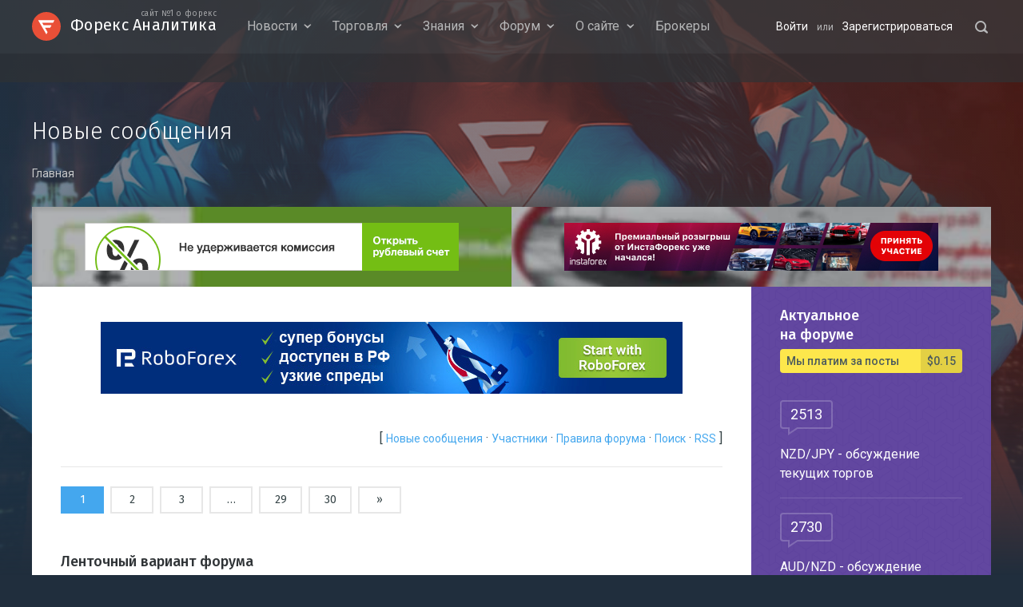

--- FILE ---
content_type: text/html; charset=UTF-8
request_url: https://analitika-forex.ru/forum/0-0-1-34
body_size: 14843
content:
<!DOCTYPE html>
<html lang="en">
 <head>

<!-- Yandex.Metrika counter -->
<script type="text/javascript">
 (function(m,e,t,r,i,k,a){
 m[i]=m[i]||function(){(m[i].a=m[i].a||[]).push(arguments)};
 m[i].l=1*new Date();
 for (var j = 0; j < document.scripts.length; j++) {if (document.scripts[j].src === r) { return; }}
 k=e.createElement(t),a=e.getElementsByTagName(t)[0],k.async=1,k.src=r,a.parentNode.insertBefore(k,a)
 })(window, document,'script','https://mc.yandex.ru/metrika/tag.js?id=104006350', 'ym');

 ym(104006350, 'init', {ssr:true, webvisor:true, clickmap:true, ecommerce:"dataLayer", accurateTrackBounce:true, trackLinks:true});
</script>
<noscript><div><img src="https://mc.yandex.ru/watch/104006350" style="position:absolute; left:-9999px;" alt="" /></div></noscript>
<!-- /Yandex.Metrika counter -->

 <title>Ленточный вариант форума - Форекс форум</title>
<meta name="viewport" content="width=device-width, initial-scale=1.0, maximum-scale=1.0">
 <meta http-equiv="content-type" content="text/html; charset=UTF-8">
 <link rel="icon" href="/images/favicon.png" type="image/x-png">
 <link href="https://fonts.googleapis.com/css?family=Roboto:400,500%7CFira+Sans:300,400,500&amp;subset=cyrillic-ext" rel="stylesheet" type="text/css"/>
 <link type="text/css" rel="stylesheet" href="/_st/my.css" />
 </script>
 
	<link rel="stylesheet" href="/.s/src/base.min.css?v=221108" />
	<link rel="stylesheet" href="/.s/src/layer1.min.css?v=221108" />

	<script src="/.s/src/jquery-1.12.4.min.js"></script>
	
	<script src="/.s/src/uwnd.min.js?v=221108"></script>
	<link rel="stylesheet" href="/.s/src/ulightbox/ulightbox.min.css" />
	<link rel="stylesheet" href="/.s/src/social.css" />
	<script src="/.s/src/ulightbox/ulightbox.min.js"></script>
	<script>
/* --- UCOZ-JS-DATA --- */
window.uCoz = {"ssid":"774714257107237307640","layerType":1,"site":{"id":"eforexclub","domain":"analitika-forex.ru","host":"forexclub.ucoz.net"},"sign":{"7253":"Начать слайд-шоу","3125":"Закрыть","7254":"Изменить размер","7252":"Предыдущий","7251":"Запрошенный контент не может быть загружен. Пожалуйста, попробуйте позже.","5458":"Следующий","7287":"Перейти на страницу с фотографией.","5255":"Помощник"},"language":"ru","mod":"fr","country":"US","module":"forum","uLightboxType":1};
/* --- UCOZ-JS-CODE --- */
 function uSocialLogin(t) {
			var params = {"ok":{"width":710,"height":390},"facebook":{"width":950,"height":520},"vkontakte":{"width":790,"height":400},"google":{"width":700,"height":600},"yandex":{"height":515,"width":870}};
			var ref = escape(location.protocol + '//' + ('analitika-forex.ru' || location.hostname) + location.pathname + ((location.hash ? ( location.search ? location.search + '&' : '?' ) + 'rnd=' + Date.now() + location.hash : ( location.search || '' ))));
			window.open('/'+t+'?ref='+ref,'conwin','width='+params[t].width+',height='+params[t].height+',status=1,resizable=1,left='+parseInt((screen.availWidth/2)-(params[t].width/2))+',top='+parseInt((screen.availHeight/2)-(params[t].height/2)-20)+'screenX='+parseInt((screen.availWidth/2)-(params[t].width/2))+',screenY='+parseInt((screen.availHeight/2)-(params[t].height/2)-20));
			return false;
		}
		function TelegramAuth(user){
			user['a'] = 9; user['m'] = 'telegram';
			_uPostForm('', {type: 'POST', url: '/index/sub', data: user});
		}
function loginPopupForm(params = {}) { new _uWnd('LF', ' ', -250, -100, { closeonesc:1, resize:1 }, { url:'/index/40' + (params.urlParams ? '?'+params.urlParams : '') }) }
/* --- UCOZ-JS-END --- */
</script>

	<style>.UhideBlock{display:none; }</style>
	<script type="text/javascript">new Image().src = "//counter.yadro.ru/hit;noadsru?r"+escape(document.referrer)+(screen&&";s"+screen.width+"*"+screen.height+"*"+(screen.colorDepth||screen.pixelDepth))+";u"+escape(document.URL)+";"+Date.now();</script>
</head>

<body id="page-body">



 <!--U1HEADER1Z--><div id="overlay" class="no-anim">
 <div class="overlay-inner"></div>
 
 <div id="overlay-girl"></div>
 
 </div>

<nav id="navbar">
 <div class="wrapper nav-container">

<!-- Yandex.Metrika counter -->
<script type="text/javascript">
 (function(m,e,t,r,i,k,a){
 m[i]=m[i]||function(){(m[i].a=m[i].a||[]).push(arguments)};
 m[i].l=1*new Date();
 for (var j = 0; j < document.scripts.length; j++) {if (document.scripts[j].src === r) { return; }}
 k=e.createElement(t),a=e.getElementsByTagName(t)[0],k.async=1,k.src=r,a.parentNode.insertBefore(k,a)
 })(window, document,'script','https://mc.yandex.ru/metrika/tag.js?id=104006350', 'ym');

 ym(104006350, 'init', {ssr:true, webvisor:true, clickmap:true, ecommerce:"dataLayer", accurateTrackBounce:true, trackLinks:true});
</script>
<noscript><div><img src="https://mc.yandex.ru/watch/104006350" style="position:absolute; left:-9999px;" alt="" /></div></noscript>
<!-- /Yandex.Metrika counter -->
 
 <div id="main-nav-button" class=""></div>
 <div class="nav-left">
 <div id="logo"><a href="/">Форекс Аналитика <em>сайт №1 о форекс</em></a></div>
 <div id="uNMenuDiv4" class="uMenuH"><ul class="uMenuRoot">
<li class="uWithSubmenu"><a  href="javascript:void(0);" ><span>Новости</span></a><ul>
<li><a  href="/news/" ><span>Все новости и обзоры</span></a></li>
<li><a  href="/news/novosti/1-0-5" ><span>Прогноз криптовалют</span></a></li>
<li><a  href="/index/ehkonomicheskij_kalendar_foreks/0-15" ><span>Экономический календарь</span></a></li>
<li><a  href="/index/novosti_foreks_onlajn/0-62" ><span>Новости онлайн списком</span></a></li>
<li><a  href="/news/vy_mozhete_opublikovat_svoj_obzor_analitiku_ili_novost/2018-03-08-23125" ><span>Опубликовать свой обзор</span></a></li>
<li><a  href="/news/novoe/1-0-1" ><span>Новости сайта</span></a></li></ul></li>
<li class="uWithSubmenu"><a class="nav-double " href="javascript:void(0);" ><span>Торговля</span></a><ul>
<li><a  href="/load" ><span>Все сигналы и прогнозы</span></a></li>
<li><a  href="/load/foreks_prognoz/50" ><span>Экспресс прогнозы</span></a></li>
<li><a  href="/load/linejnaja_regressija/47" ><span>Сигналы Линейная Регрессия</span></a></li>
<li><a  href="/forum/16-52-1" ><span>Как получать все сигналы</span></a></li>
<li><a  href="/index/videouroki_po_rabote_s_signalami_ot_forex_analytics/0-33" ><span>Видео-уроки по сигналам</span></a></li>
<li><a  href="/faq/" ><span>FAQ по сигналам</span></a></li>
<li><a  href="/index/platnye_konsultacii_forex_analytics/0-8" ><span>Платные консультации</span></a></li></ul></li>
<li class="uWithSubmenu"><a  href="javascript:void(0);" ><span>Знания</span></a><ul>
<li><a  href="/publ" ><span>Все материалы</span></a></li>
<li><a  href="/publ/1" ><span>Полезные статьи</span></a></li>
<li><a  href="/publ/sovetniki_i_indikatory/4" ><span>Советники и индикаторы</span></a></li>
<li><a  href="/publ/3" ><span>Форекс стратегии</span></a></li>
<li><a  href="/index/osnovnye_ponjatija_foreks/0-5" ><span>Основные понятия</span></a></li>
<li><a  href="/publ/2" ><span>Книги для трейдера</span></a></li>
<li><a  href="/index/rejting_foreks_brokerov/0-64" ><span>рейтинг форекс брокеров</span></a></li>
<li><a  href="/index/forex_analytics_c_chego_nachat/0-10" ><span>С чего начать</span></a></li>
<li><a  href="/index/sleng_foreks_trejdera/0-4" ><span>Сленг трейдера</span></a></li></ul></li>
<li class="uWithSubmenu"><a  href="javascript:void(0);" ><span>Форум</span></a><ul>
<li><a class=" uMenuItemA" href="/forum" ><span>Форекс форум</span></a></li>
<li><a  href="/forum/0-0-1-34" ><span>Последние сообщения </span></a></li>
<li><a  href="/forum/16-774-1" ><span>Получать деньги за посты</span></a></li>
<li><a  href="/index/foreks_chat/0-12" ><span>Форекс чат</span></a></li></ul></li>
<li class="uWithSubmenu"><a  href="javascript:void(0);" ><span>О сайте</span></a><ul>
<li><a  href="/index/obratnaja_svjaz_foreks_analitika/0-3" ><span>Контакты</span></a></li>
<li><a  href="/index/o_proekte_foreks_torgovye_signaly_analitika_rynka_forex_besplatno/0-2" ><span>О нашем сайте</span></a></li>
<li><a  href="/gb" ><span>Написать отзыв о нас</span></a></li></ul></li>
<li><a  href="https://analitika-forex.ru/index/rejting_foreks_brokerov/0-64" ><span>Брокеры</span></a></li></ul></div>
 </div>
 <div class="nav-right">
 <div class="nav-profile">
 
 <a href="javascript:;" rel="nofollow" onclick="loginPopupForm(); return false;">Войти</a>
 <em>или</em>
 <a href="/register">Зарегистрироваться</a>
 
 </div>
 <div class="nav-search">
 <div class="searchForm">
 <form onsubmit="this.sfSbm.disabled=true" method="get" style="margin:0" action="/search/">
 <div align="center" class="schQuery"><input type="text" name="q" maxlength="30" size="20" placeholder="Поиск по сайту" class="queryField"></div>
 <div align="center" class="schBtn"><input type="submit" class="searchSbmFl" name="sfSbm" value="Найти"></div>
 </form>
 </div>
 </div>
 </div>
 </div>
</nav>

<header class="single-page" id="header">
 <div id="subnav">
 <div class="stock-container">
 <!-- InstaForex-->
 <div id="insta-result"></div>
 <script type="text/javascript">
 $.ajax({
 url: "/index/informer_ot_instaforex_com/0-55",
 cache: true
})
 .done(function( html ) {
 $html = $(html).find("#ajax_scroller_informer").html();
 $html.replace(/\|/g,' — ');
 $html.replace(/()/g,'');
 $('#insta-result').html($html);
 });
 </script>
 <!-- InstaForex-->
 </div>
 </div>
 <div id="header-space">
 <div class="wrapper">
 
 

 
 

 
 

 
 
 
 <div class="header-single-content">
 <h2 class="header-module-title">
 
 
 
 
 
 
 <!--<s5209>-->Новые сообщения<!--</s>-->
 
 
 
 
 

 
 </h2>
 <div class="header-breadcrumbs">

 
 <a href="/">Главная</a>
 
 
 
 
 
 
 
 
 
 
 
 

 </div>
 </div>
 
 
 
 
 
 
 
 </div>
 </div>
</header><!--/U1HEADER1Z-->
 <section class="dominant-width" id="casing">
 <div class="wrapper">
<section id="top-fw-ads">
 <figure class="float-left ads ads-bg-1"><script type="text/javascript" src="//analitika-forex.ru/rtr/5-13"></script></figure>
 <figure class="float-right ads ads-bg-2"><script type="text/javascript" src="//analitika-forex.ru/rtr/5-14"></script></figure>
 </section>
<div class="casing-container">
<section id="content">
<div id="forum-content" class="forum-feed">
<div class="article-ads">
<figure class="ads">
<script type="text/javascript" src="//analitika-forex.ru/rtr/5-12"></script>
</figure>
</div>
<table border="0" cellpadding="0" height="30" cellspacing="0" width="100%">
<tr>
<td align="right">[



<a class="fNavLink newmsg" href="/forum/0-0-1-34" rel="nofollow"><!--<s5209>-->Новые сообщения<!--</s>--></a> &middot; 
<a class="fNavLink" href="/forum/0-0-1-35" rel="nofollow"><!--<s5216>-->Участники<!--</s>--></a> &middot; 
<a class="fNavLink" href="/forum/0-0-0-36" rel="nofollow"><!--<s5166>-->Правила форума<!--</s>--></a> &middot; 
<a class="fNavLink" href="/forum/0-0-0-6" rel="nofollow"><!--<s3163>-->Поиск<!--</s>--></a> &middot; 
<a class="fNavLink" href="/forum/0-0-0-37" rel="nofollow">RSS</a> ]</td>
</tr>
</table><hr />





	<table class="recent-navigation-top" border="0" cellpadding="0" cellspacing="0" width="100%">
	<tr><td width="50%">
	<ul class="switches switchesTbl forum-pages">
		<li class="pagesInfo">Страница <span class="curPage">1</span> из <span class="numPages">30</span></li>
		 <li class="switchActive">1</li>
	<li class="switch"><a class="switchDigit" href="/forum/0-0-2-34-10">2</a></li>
	<li class="switch"><a class="switchDigit" href="/forum/0-0-3-34-10">3</a></li>
	<li class="switch"><span>&hellip;</span></li>
	<li class="switch"><a class="switchDigit" href="/forum/0-0-29-34-10">29</a></li>
	<li class="switch"><a class="switchDigit" href="/forum/0-0-30-34-10">30</a></li> <li class="switch switch-next"><a class="switchNext" href="/forum/0-0-2-34-10" title="Следующая"><span>&raquo;</span></a></li>
	</ul></td>
		<td align="right"><form name="navigation" style="margin:0px"><table class="navigationTbl" border="0" cellspacing="0" cellpadding="0"><tr class="navigationRow1"><td class="fFastNavTd navigationCl11" ><select class="fastNav" name="fastnav"><option class="fastNavMain" value="0">Главная страница форума</option><option class="fastNavCat" value="3">Все о Форекс (Forex)</option><option class="fastNavForum" value="5">&nbsp;&nbsp;&nbsp;&nbsp; Свободное общение трейдеров Форекс</option><option class="fastNavForum" value="37">&nbsp;&nbsp;&nbsp;&nbsp; Начальная школа Форекс трейдера</option><option class="fastNavForum" value="17">&nbsp;&nbsp;&nbsp;&nbsp; В помощь трейдеру Форекс</option><option class="fastNavForum" value="10">&nbsp;&nbsp;&nbsp;&nbsp; Форекс. Обсуждение текущих торгов</option><option class="fastNavForum" value="51">&nbsp;&nbsp;&nbsp;&nbsp; Криптовалюты - прогнозы, аналитика</option><option class="fastNavForum" value="11">&nbsp;&nbsp;&nbsp;&nbsp; Форекс. Прогнозы пользователей нашего сайта</option><option class="fastNavForum" value="4">&nbsp;&nbsp;&nbsp;&nbsp; На вопросы по Форекс отвечает А. Седышев</option><option class="fastNavForum" value="47">&nbsp;&nbsp;&nbsp;&nbsp; Фундаментальный анализ рынка Форекс</option><option class="fastNavForum" value="46">&nbsp;&nbsp;&nbsp;&nbsp; Технический анализ рынка Форекс</option><option class="fastNavForum" value="28">&nbsp;&nbsp;&nbsp;&nbsp; Волновой анализ рынка Форекс</option><option class="fastNavForum" value="34">&nbsp;&nbsp;&nbsp;&nbsp; Обсуждение торговых стратегий Форекс</option><option class="fastNavForum" value="48">&nbsp;&nbsp;&nbsp;&nbsp; Ремесло трейдера. Профессиональные вопросы</option><option class="fastNavForum" value="39">&nbsp;&nbsp;&nbsp;&nbsp; Форекс индикаторы</option><option class="fastNavForum" value="45">&nbsp;&nbsp;&nbsp;&nbsp; Форекс советники</option><option class="fastNavForum" value="49">&nbsp;&nbsp;&nbsp;&nbsp; Форекс скрипты</option><option class="fastNavForum" value="42">&nbsp;&nbsp;&nbsp;&nbsp; Терминал МТ4</option><option class="fastNavForum" value="14">&nbsp;&nbsp;&nbsp;&nbsp; Рынок Форекс. Разное, общее, частное</option><option class="fastNavCat" value="8">Общее о сайте</option><option class="fastNavForum" value="6">&nbsp;&nbsp;&nbsp;&nbsp; Вопросы по нашему сайту Forex Analytics</option><option class="fastNavForum" value="16">&nbsp;&nbsp;&nbsp;&nbsp; Партнерство с сайтом Forex Analytics</option><option class="fastNavForum" value="13">&nbsp;&nbsp;&nbsp;&nbsp; Группы пользователей сайта Forex Analytics</option><option class="fastNavForum" value="18">&nbsp;&nbsp;&nbsp;&nbsp; Сигналы форекс от &quot;Forex Analytics&quot;</option><option class="fastNavForum" value="21">&nbsp;&nbsp;&nbsp;&nbsp; Конкурсы на &quot;Forex Analytics&quot;</option><option class="fastNavForum" value="33">&nbsp;&nbsp;&nbsp;&nbsp; Форекс спарринги – бои насмерть!</option><option class="fastNavForum" value="36">&nbsp;&nbsp;&nbsp;&nbsp; Администраторы и модераторы сайта</option><option class="fastNavForum" value="41">&nbsp;&nbsp;&nbsp;&nbsp; Разное</option><option class="fastNavCat" value="9">Выбираем брокера (дилинговый центр) Форекс вместе</option><option class="fastNavForum" value="7">&nbsp;&nbsp;&nbsp;&nbsp; Брокеры (ДЦ) Форекс, которые мы рекомендуем</option><option class="fastNavForum" value="12">&nbsp;&nbsp;&nbsp;&nbsp; Брокеры (ДЦ) Форекс, все остальные</option><option class="fastNavForum" value="15">&nbsp;&nbsp;&nbsp;&nbsp; Черный список брокеров (ДЦ) Форекс</option><option class="fastNavForum" value="19">&nbsp;&nbsp;&nbsp;&nbsp; Акции, конкурсы и бонусы Дилинговых Центров</option><option class="fastNavForum" value="20">&nbsp;&nbsp;&nbsp;&nbsp; Брокеры, дилинговые центры Форекс. Разное</option><option class="fastNavCat" value="22">Закрытые форумы</option><option class="fastNavCat" value="24">Все о фондовом рынке</option><option class="fastNavForum" value="25">&nbsp;&nbsp;&nbsp;&nbsp; На вопросы по фондовому рынку отвечает А. Седышев</option><option class="fastNavForum" value="32">&nbsp;&nbsp;&nbsp;&nbsp; Фондовый рынок. Разное, общее, частное</option><option class="fastNavCat" value="26">Разное</option><option class="fastNavForum" value="50">&nbsp;&nbsp;&nbsp;&nbsp; Мировые новости и интересные факты</option><option class="fastNavForum" value="27">&nbsp;&nbsp;&nbsp;&nbsp; Интернет-аукционы, интернет-магазины</option><option class="fastNavForum" value="31">&nbsp;&nbsp;&nbsp;&nbsp; Разное и очень интересное</option><option class="fastNavForum" value="44">&nbsp;&nbsp;&nbsp;&nbsp; Полезные программы</option><option class="fastNavForum" value="38">&nbsp;&nbsp;&nbsp;&nbsp; Платежные системы</option><option class="fastNavForum" value="43">&nbsp;&nbsp;&nbsp;&nbsp; Кладбище несанкционированной рекламы</option><option class="fastNavCat" value="29">Заработок в Интернете (кроме Форекс)</option><option class="fastNavForum" value="30">&nbsp;&nbsp;&nbsp;&nbsp; Заманчивые предложения или кому Астролябию?</option><option class="fastNavForum" value="40">&nbsp;&nbsp;&nbsp;&nbsp; Интернет мошенничество</option></select><input class="fastNav" type="button" value="Ok" onclick="top.location.href='/forum/'+(document.navigation.fastnav.value!='0'?document.navigation.fastnav.value:'');" /></td></tr></table></form></td></tr></table>

	<table class="forum-breadcrumbs-table" border="0" width="100%" cellspacing="0" cellpadding="0">
	<tr><td width="60%"><table class="forumNamesBarTbl" border="0" width="100%" cellspacing="0" cellpadding="0"><tr class="forumNamesBarRow1"><td class="forumNamesBar forumNamesBarCl11 breadcrumbs" style="padding-top:3px;padding-bottom:5px;"><a class="forumBar breadcrumb-item" href="/forum/">Форекс форум</a> <span class="breadcrumb-sep">&raquo;</span> <span class="breadcrumb-curr">Ленточный вариант форума</span></td></tr></table></td><td align="right"><table border="0"><tr><td></td><td></td></tr></table></td></tr></table>
	<div class="gDivLeft"><div class="gDivRight">
		<table border="0" width="100%" bgcolor="#FFFFFF" cellspacing="1" cellpadding="0" class="gTable forum-topics-table">
			<tr><td class="gTableTop" colspan="7"><div style="float:right" class="gTopCornerRight"></div><span class="forum-title">Ленточный вариант форума</span></td></tr>
			<tr><td width="8%" colspan="2" class="gTableSubTop">&nbsp;</td><td  class="gTableSubTop" align="left"><a href="javascript:;" onclick="window.location.href='/forum/0-0-1-34-1';return false;" rel="nofollow" class="topSortLink">Тема</a></td><td width="7%" class="gTableSubTop" align="center"><a href="javascript:;" onclick="window.location.href='/forum/0-0-1-34-4';return false;" rel="nofollow" class="topSortLink">Ответы</a></td><td width="6%" class="gTableSubTop" align="center"><a href="javascript:;" onclick="window.location.href='/forum/0-0-1-34-6';return false;" rel="nofollow" class="topSortLink">Просмотры</a></td><td width="14%" class="gTableSubTop" align="center"><a href="javascript:;" onclick="window.location.href='/forum/0-0-1-34-7';return false;" rel="nofollow" class="topSortLink">Автор темы</a></td><td width="21%" class="gTableSubTop" align="left"><a href="javascript:;" onclick="window.location.href='/forum/0-0-1-34-9';return false;" rel="nofollow" class="topSortLink">Обновления</a><span class="sortArrDown">&darr;</span></td></tr><tr id="tt1546">

				<td class="threadIcoTd" align="center" width="4%"><img alt="" src="/img/forum_icons/f_norm_new.gif" title="Есть новые сообщения" /></td>
				<td class="threadIcoTd" align="center" width="4%"><img alt="" src="/.s/img/fr/ic1/hot.gif" title="Горячая тема" /></td>
				<td class="threadNametd">
					<a class="threadLink" href="/forum/10-1546-1">NZD/JPY - обсуждение текущих торгов</a>
					 <span class="postpSwithces">[ <a class="postPSwithcesLink" href="/forum/10-1546-1">1</a>  <a class="postPSwithcesLink" href="/forum/10-1546-2">2</a>  <a class="postPSwithcesLink" href="/forum/10-1546-3">3</a> &hellip; <a class="postPSwithcesLink" href="/forum/10-1546-166">166</a>  <a class="postPSwithcesLink" href="/forum/10-1546-167">167</a>  <a class="postPSwithcesLink" href="/forum/10-1546-168">168</a> ]</span>
					
					
					
					
					<div class="threadFrmBlock">[<span class="threadFrmName" style="padding:0 1px;"><a href="/forum/10" class="threadFrmLink">Форекс. Обсуждение текущих торгов</a></span>]</div>
				</td>
				
				<td class="threadPostTd" align="center">2513</td>
				<td class="threadViewTd" align="center">108416</td>
				<td class="threadAuthTd" align="center"><span class="threadAuthor"><a class="threadAuthorLink" href="javascript:;" rel="nofollow" onclick="window.open('/index/8-4864', 'up4864', 'scrollbars=1,top=0,left=0,resizable=1,width=700,height=375'); return false;">BeCeJIbIu</a></span></td>
				<td class="threadLastPostTd">
					<a title="К последнему сообщению" class="forumLastPostLink" href="/forum/10-1546-0-17">Вчера, 19:26</a>
					<a href="/forum/10-1546-0-17-1"><img alt="" title="К первому непрочитанному сообщению" src="/img/forum_icons/lastpost.gif" /></a>
					<br>Сообщение от: <span class="lastPostUser"><a class="lastPostUserLink" href="javascript:;" rel="nofollow" onclick="window.open('/index/8-0-nikolay~vronsky', 'up27', 'scrollbars=1,top=0,left=0,resizable=1,width=700,height=375'); return false;">nikolay-vronsky</a></span>
				</td></tr>
<tr id="tt1607">

				<td class="threadIcoTd" align="center" width="4%"><img alt="" src="/img/forum_icons/f_norm_new.gif" title="Есть новые сообщения" /></td>
				<td class="threadIcoTd" align="center" width="4%"><img alt="" src="/.s/img/fr/ic1/hot.gif" title="Горячая тема" /></td>
				<td class="threadNametd">
					<a class="threadLink" href="/forum/10-1607-1">AUD/NZD - обсуждение текущих торгов</a>
					 <span class="postpSwithces">[ <a class="postPSwithcesLink" href="/forum/10-1607-1">1</a>  <a class="postPSwithcesLink" href="/forum/10-1607-2">2</a>  <a class="postPSwithcesLink" href="/forum/10-1607-3">3</a> &hellip; <a class="postPSwithcesLink" href="/forum/10-1607-181">181</a>  <a class="postPSwithcesLink" href="/forum/10-1607-182">182</a>  <a class="postPSwithcesLink" href="/forum/10-1607-183">183</a> ]</span>
					
					
					
					
					<div class="threadFrmBlock">[<span class="threadFrmName" style="padding:0 1px;"><a href="/forum/10" class="threadFrmLink">Форекс. Обсуждение текущих торгов</a></span>]</div>
				</td>
				
				<td class="threadPostTd" align="center">2730</td>
				<td class="threadViewTd" align="center">124502</td>
				<td class="threadAuthTd" align="center"><span class="threadAuthor"><a class="threadAuthorLink" href="javascript:;" rel="nofollow" onclick="window.open('/index/8-4918', 'up4918', 'scrollbars=1,top=0,left=0,resizable=1,width=700,height=375'); return false;">Арнольд</a></span></td>
				<td class="threadLastPostTd">
					<a title="К последнему сообщению" class="forumLastPostLink" href="/forum/10-1607-0-17">Вчера, 19:24</a>
					<a href="/forum/10-1607-0-17-1"><img alt="" title="К первому непрочитанному сообщению" src="/img/forum_icons/lastpost.gif" /></a>
					<br>Сообщение от: <span class="lastPostUser"><a class="lastPostUserLink" href="javascript:;" rel="nofollow" onclick="window.open('/index/8-0-nikolay~vronsky', 'up27', 'scrollbars=1,top=0,left=0,resizable=1,width=700,height=375'); return false;">nikolay-vronsky</a></span>
				</td></tr>
<tr id="tt2728">

				<td class="threadIcoTd" align="center" width="4%"><img alt="" src="/img/forum_icons/f_norm_new.gif" title="Есть новые сообщения" /></td>
				<td class="threadIcoTd" align="center" width="4%"><img alt="" src="/.s/img/fr/ic1/hot.gif" title="Горячая тема" /></td>
				<td class="threadNametd">
					<a class="threadLink" href="/forum/10-2728-1">GBP/AUD</a>
					 <span class="postpSwithces">[ <a class="postPSwithcesLink" href="/forum/10-2728-1">1</a>  <a class="postPSwithcesLink" href="/forum/10-2728-2">2</a>  <a class="postPSwithcesLink" href="/forum/10-2728-3">3</a> &hellip; <a class="postPSwithcesLink" href="/forum/10-2728-20">20</a>  <a class="postPSwithcesLink" href="/forum/10-2728-21">21</a>  <a class="postPSwithcesLink" href="/forum/10-2728-22">22</a> ]</span>
					
					
					<div class="threadDescr">Прогноз по паре GBP/AUD</div>
					
					<div class="threadFrmBlock">[<span class="threadFrmName" style="padding:0 1px;"><a href="/forum/10" class="threadFrmLink">Форекс. Обсуждение текущих торгов</a></span>]</div>
				</td>
				
				<td class="threadPostTd" align="center">316</td>
				<td class="threadViewTd" align="center">6472</td>
				<td class="threadAuthTd" align="center"><span class="threadAuthor"><a class="threadAuthorLink" href="javascript:;" rel="nofollow" onclick="window.open('/index/8-8302', 'up8302', 'scrollbars=1,top=0,left=0,resizable=1,width=700,height=375'); return false;">kykylele359</a></span></td>
				<td class="threadLastPostTd">
					<a title="К последнему сообщению" class="forumLastPostLink" href="/forum/10-2728-0-17">Вчера, 14:49</a>
					<a href="/forum/10-2728-0-17-1"><img alt="" title="К первому непрочитанному сообщению" src="/img/forum_icons/lastpost.gif" /></a>
					<br>Сообщение от: <span class="lastPostUser"><a class="lastPostUserLink" href="javascript:;" rel="nofollow" onclick="window.open('/index/8-0-nikolay~vronsky', 'up27', 'scrollbars=1,top=0,left=0,resizable=1,width=700,height=375'); return false;">nikolay-vronsky</a></span>
				</td></tr>
<tr id="tt1616">

				<td class="threadIcoTd" align="center" width="4%"><img alt="" src="/img/forum_icons/f_norm_new.gif" title="Есть новые сообщения" /></td>
				<td class="threadIcoTd" align="center" width="4%"><img alt="" src="/.s/img/fr/ic1/hot.gif" title="Горячая тема" /></td>
				<td class="threadNametd">
					<a class="threadLink" href="/forum/10-1616-1">EUR/AUD - обсуждение текущих торгов</a>
					 <span class="postpSwithces">[ <a class="postPSwithcesLink" href="/forum/10-1616-1">1</a>  <a class="postPSwithcesLink" href="/forum/10-1616-2">2</a>  <a class="postPSwithcesLink" href="/forum/10-1616-3">3</a> &hellip; <a class="postPSwithcesLink" href="/forum/10-1616-195">195</a>  <a class="postPSwithcesLink" href="/forum/10-1616-196">196</a>  <a class="postPSwithcesLink" href="/forum/10-1616-197">197</a> ]</span>
					
					
					<div class="threadDescr">EUR/AUD - обсуждение текущих торгов</div>
					
					<div class="threadFrmBlock">[<span class="threadFrmName" style="padding:0 1px;"><a href="/forum/10" class="threadFrmLink">Форекс. Обсуждение текущих торгов</a></span>]</div>
				</td>
				
				<td class="threadPostTd" align="center">2949</td>
				<td class="threadViewTd" align="center">142931</td>
				<td class="threadAuthTd" align="center"><span class="threadAuthor"><a class="threadAuthorLink" href="javascript:;" rel="nofollow" onclick="window.open('/index/8-4916', 'up4916', 'scrollbars=1,top=0,left=0,resizable=1,width=700,height=375'); return false;">Moninvest</a></span></td>
				<td class="threadLastPostTd">
					<a title="К последнему сообщению" class="forumLastPostLink" href="/forum/10-1616-0-17">Вчера, 14:48</a>
					<a href="/forum/10-1616-0-17-1"><img alt="" title="К первому непрочитанному сообщению" src="/img/forum_icons/lastpost.gif" /></a>
					<br>Сообщение от: <span class="lastPostUser"><a class="lastPostUserLink" href="javascript:;" rel="nofollow" onclick="window.open('/index/8-0-nikolay~vronsky', 'up27', 'scrollbars=1,top=0,left=0,resizable=1,width=700,height=375'); return false;">nikolay-vronsky</a></span>
				</td></tr>
<tr id="tt1604">

				<td class="threadIcoTd" align="center" width="4%"><img alt="" src="/img/forum_icons/f_norm_new.gif" title="Есть новые сообщения" /></td>
				<td class="threadIcoTd" align="center" width="4%"><img alt="" src="/.s/img/fr/ic1/hot.gif" title="Горячая тема" /></td>
				<td class="threadNametd">
					<a class="threadLink" href="/forum/10-1604-1">GBP/CHF - обсуждение торгов</a>
					 <span class="postpSwithces">[ <a class="postPSwithcesLink" href="/forum/10-1604-1">1</a>  <a class="postPSwithcesLink" href="/forum/10-1604-2">2</a>  <a class="postPSwithcesLink" href="/forum/10-1604-3">3</a> &hellip; <a class="postPSwithcesLink" href="/forum/10-1604-219">219</a>  <a class="postPSwithcesLink" href="/forum/10-1604-220">220</a>  <a class="postPSwithcesLink" href="/forum/10-1604-221">221</a> ]</span>
					
					
					
					
					<div class="threadFrmBlock">[<span class="threadFrmName" style="padding:0 1px;"><a href="/forum/10" class="threadFrmLink">Форекс. Обсуждение текущих торгов</a></span>]</div>
				</td>
				
				<td class="threadPostTd" align="center">3307</td>
				<td class="threadViewTd" align="center">158870</td>
				<td class="threadAuthTd" align="center"><span class="threadAuthor"><a class="threadAuthorLink" href="javascript:;" rel="nofollow" onclick="window.open('/index/8-4916', 'up4916', 'scrollbars=1,top=0,left=0,resizable=1,width=700,height=375'); return false;">Moninvest</a></span></td>
				<td class="threadLastPostTd">
					<a title="К последнему сообщению" class="forumLastPostLink" href="/forum/10-1604-0-17">Вчера, 14:26</a>
					<a href="/forum/10-1604-0-17-1"><img alt="" title="К первому непрочитанному сообщению" src="/img/forum_icons/lastpost.gif" /></a>
					<br>Сообщение от: <span class="lastPostUser"><a class="lastPostUserLink" href="javascript:;" rel="nofollow" onclick="window.open('/index/8-0-nikolay~vronsky', 'up27', 'scrollbars=1,top=0,left=0,resizable=1,width=700,height=375'); return false;">nikolay-vronsky</a></span>
				</td></tr>
<tr id="tt1608">

				<td class="threadIcoTd" align="center" width="4%"><img alt="" src="/img/forum_icons/f_norm_new.gif" title="Есть новые сообщения" /></td>
				<td class="threadIcoTd" align="center" width="4%"><img alt="" src="/.s/img/fr/ic1/hot.gif" title="Горячая тема" /></td>
				<td class="threadNametd">
					<a class="threadLink" href="/forum/10-1608-1">EUR/NZD</a>
					 <span class="postpSwithces">[ <a class="postPSwithcesLink" href="/forum/10-1608-1">1</a>  <a class="postPSwithcesLink" href="/forum/10-1608-2">2</a>  <a class="postPSwithcesLink" href="/forum/10-1608-3">3</a> &hellip; <a class="postPSwithcesLink" href="/forum/10-1608-196">196</a>  <a class="postPSwithcesLink" href="/forum/10-1608-197">197</a>  <a class="postPSwithcesLink" href="/forum/10-1608-198">198</a> ]</span>
					
					
					<div class="threadDescr">Обсуждение текущих торгов</div>
					
					<div class="threadFrmBlock">[<span class="threadFrmName" style="padding:0 1px;"><a href="/forum/10" class="threadFrmLink">Форекс. Обсуждение текущих торгов</a></span>]</div>
				</td>
				
				<td class="threadPostTd" align="center">2959</td>
				<td class="threadViewTd" align="center">149206</td>
				<td class="threadAuthTd" align="center"><span class="threadAuthor"><a class="threadAuthorLink" href="javascript:;" rel="nofollow" onclick="window.open('/index/8-3909', 'up3909', 'scrollbars=1,top=0,left=0,resizable=1,width=700,height=375'); return false;">reaminev</a></span></td>
				<td class="threadLastPostTd">
					<a title="К последнему сообщению" class="forumLastPostLink" href="/forum/10-1608-0-17">Вчера, 14:25</a>
					<a href="/forum/10-1608-0-17-1"><img alt="" title="К первому непрочитанному сообщению" src="/img/forum_icons/lastpost.gif" /></a>
					<br>Сообщение от: <span class="lastPostUser"><a class="lastPostUserLink" href="javascript:;" rel="nofollow" onclick="window.open('/index/8-0-nikolay~vronsky', 'up27', 'scrollbars=1,top=0,left=0,resizable=1,width=700,height=375'); return false;">nikolay-vronsky</a></span>
				</td></tr>
<tr id="tt2655">

				<td class="threadIcoTd" align="center" width="4%"><img alt="" src="/img/forum_icons/f_norm_new.gif" title="Есть новые сообщения" /></td>
				<td class="threadIcoTd" align="center" width="4%"><img alt="" src="/.s/img/fr/ic1/hot.gif" title="Горячая тема" /></td>
				<td class="threadNametd">
					<a class="threadLink" href="/forum/10-2655-1">GBP NZD</a>
					 <span class="postpSwithces">[ <a class="postPSwithcesLink" href="/forum/10-2655-1">1</a>  <a class="postPSwithcesLink" href="/forum/10-2655-2">2</a>  <a class="postPSwithcesLink" href="/forum/10-2655-3">3</a> &hellip; <a class="postPSwithcesLink" href="/forum/10-2655-171">171</a>  <a class="postPSwithcesLink" href="/forum/10-2655-172">172</a>  <a class="postPSwithcesLink" href="/forum/10-2655-173">173</a> ]</span>
					
					
					<div class="threadDescr">аналитика, сценарии</div>
					
					<div class="threadFrmBlock">[<span class="threadFrmName" style="padding:0 1px;"><a href="/forum/10" class="threadFrmLink">Форекс. Обсуждение текущих торгов</a></span>]</div>
				</td>
				
				<td class="threadPostTd" align="center">2592</td>
				<td class="threadViewTd" align="center">115799</td>
				<td class="threadAuthTd" align="center"><span class="threadAuthor"><a class="threadAuthorLink" href="javascript:;" rel="nofollow" onclick="window.open('/index/8-7450', 'up7450', 'scrollbars=1,top=0,left=0,resizable=1,width=700,height=375'); return false;">Galaxy</a></span></td>
				<td class="threadLastPostTd">
					<a title="К последнему сообщению" class="forumLastPostLink" href="/forum/10-2655-0-17">Вчера, 14:24</a>
					<a href="/forum/10-2655-0-17-1"><img alt="" title="К первому непрочитанному сообщению" src="/img/forum_icons/lastpost.gif" /></a>
					<br>Сообщение от: <span class="lastPostUser"><a class="lastPostUserLink" href="javascript:;" rel="nofollow" onclick="window.open('/index/8-0-nikolay~vronsky', 'up27', 'scrollbars=1,top=0,left=0,resizable=1,width=700,height=375'); return false;">nikolay-vronsky</a></span>
				</td></tr>
<tr id="tt2734">

				<td class="threadIcoTd" align="center" width="4%"><img alt="" src="/img/forum_icons/f_norm_new.gif" title="Есть новые сообщения" /></td>
				<td class="threadIcoTd" align="center" width="4%"><img alt="" src="/.s/img/fr/ic1/hot.gif" title="Горячая тема" /></td>
				<td class="threadNametd">
					<a class="threadLink" href="/forum/10-2734-1">USD/INR</a>
					 <span class="postpSwithces">[ <a class="postPSwithcesLink" href="/forum/10-2734-1">1</a>  <a class="postPSwithcesLink" href="/forum/10-2734-2">2</a>  <a class="postPSwithcesLink" href="/forum/10-2734-3">3</a> &hellip; <a class="postPSwithcesLink" href="/forum/10-2734-19">19</a>  <a class="postPSwithcesLink" href="/forum/10-2734-20">20</a>  <a class="postPSwithcesLink" href="/forum/10-2734-21">21</a> ]</span>
					
					
					<div class="threadDescr">Прогноз по паре USD/INR</div>
					
					<div class="threadFrmBlock">[<span class="threadFrmName" style="padding:0 1px;"><a href="/forum/10" class="threadFrmLink">Форекс. Обсуждение текущих торгов</a></span>]</div>
				</td>
				
				<td class="threadPostTd" align="center">302</td>
				<td class="threadViewTd" align="center">6341</td>
				<td class="threadAuthTd" align="center"><span class="threadAuthor"><a class="threadAuthorLink" href="javascript:;" rel="nofollow" onclick="window.open('/index/8-8299', 'up8299', 'scrollbars=1,top=0,left=0,resizable=1,width=700,height=375'); return false;">opapander</a></span></td>
				<td class="threadLastPostTd">
					<a title="К последнему сообщению" class="forumLastPostLink" href="/forum/10-2734-0-17">Вчера, 14:23</a>
					<a href="/forum/10-2734-0-17-1"><img alt="" title="К первому непрочитанному сообщению" src="/img/forum_icons/lastpost.gif" /></a>
					<br>Сообщение от: <span class="lastPostUser"><a class="lastPostUserLink" href="javascript:;" rel="nofollow" onclick="window.open('/index/8-0-nikolay~vronsky', 'up27', 'scrollbars=1,top=0,left=0,resizable=1,width=700,height=375'); return false;">nikolay-vronsky</a></span>
				</td></tr>
<tr id="tt2735">

				<td class="threadIcoTd" align="center" width="4%"><img alt="" src="/img/forum_icons/f_norm_new.gif" title="Есть новые сообщения" /></td>
				<td class="threadIcoTd" align="center" width="4%"><img alt="" src="/.s/img/fr/ic1/hot.gif" title="Горячая тема" /></td>
				<td class="threadNametd">
					<a class="threadLink" href="/forum/10-2735-1">USD/ILS</a>
					 <span class="postpSwithces">[ <a class="postPSwithcesLink" href="/forum/10-2735-1">1</a>  <a class="postPSwithcesLink" href="/forum/10-2735-2">2</a>  <a class="postPSwithcesLink" href="/forum/10-2735-3">3</a> &hellip; <a class="postPSwithcesLink" href="/forum/10-2735-17">17</a>  <a class="postPSwithcesLink" href="/forum/10-2735-18">18</a>  <a class="postPSwithcesLink" href="/forum/10-2735-19">19</a> ]</span>
					
					
					<div class="threadDescr">Прогноз по паре USD/ILS</div>
					
					<div class="threadFrmBlock">[<span class="threadFrmName" style="padding:0 1px;"><a href="/forum/10" class="threadFrmLink">Форекс. Обсуждение текущих торгов</a></span>]</div>
				</td>
				
				<td class="threadPostTd" align="center">277</td>
				<td class="threadViewTd" align="center">6343</td>
				<td class="threadAuthTd" align="center"><span class="threadAuthor"><a class="threadAuthorLink" href="javascript:;" rel="nofollow" onclick="window.open('/index/8-8299', 'up8299', 'scrollbars=1,top=0,left=0,resizable=1,width=700,height=375'); return false;">opapander</a></span></td>
				<td class="threadLastPostTd">
					<a title="К последнему сообщению" class="forumLastPostLink" href="/forum/10-2735-0-17">Вчера, 14:13</a>
					<a href="/forum/10-2735-0-17-1"><img alt="" title="К первому непрочитанному сообщению" src="/img/forum_icons/lastpost.gif" /></a>
					<br>Сообщение от: <span class="lastPostUser"><a class="lastPostUserLink" href="javascript:;" rel="nofollow" onclick="window.open('/index/8-0-nikolay~vronsky', 'up27', 'scrollbars=1,top=0,left=0,resizable=1,width=700,height=375'); return false;">nikolay-vronsky</a></span>
				</td></tr>
<tr id="tt2682">

				<td class="threadIcoTd" align="center" width="4%"><img alt="" src="/img/forum_icons/f_norm_new.gif" title="Есть новые сообщения" /></td>
				<td class="threadIcoTd" align="center" width="4%"><img alt="" src="/.s/img/fr/ic1/hot.gif" title="Горячая тема" /></td>
				<td class="threadNametd">
					<a class="threadLink" href="/forum/10-2682-1">USD CNY</a>
					 <span class="postpSwithces">[ <a class="postPSwithcesLink" href="/forum/10-2682-1">1</a>  <a class="postPSwithcesLink" href="/forum/10-2682-2">2</a>  <a class="postPSwithcesLink" href="/forum/10-2682-3">3</a> &hellip; <a class="postPSwithcesLink" href="/forum/10-2682-97">97</a>  <a class="postPSwithcesLink" href="/forum/10-2682-98">98</a>  <a class="postPSwithcesLink" href="/forum/10-2682-99">99</a> ]</span>
					
					
					<div class="threadDescr">Валютная пара Доллар - Жэньминьби</div>
					
					<div class="threadFrmBlock">[<span class="threadFrmName" style="padding:0 1px;"><a href="/forum/10" class="threadFrmLink">Форекс. Обсуждение текущих торгов</a></span>]</div>
				</td>
				
				<td class="threadPostTd" align="center">1472</td>
				<td class="threadViewTd" align="center">58752</td>
				<td class="threadAuthTd" align="center"><span class="threadAuthor"><a class="threadAuthorLink" href="javascript:;" rel="nofollow" onclick="window.open('/index/8-7450', 'up7450', 'scrollbars=1,top=0,left=0,resizable=1,width=700,height=375'); return false;">Galaxy</a></span></td>
				<td class="threadLastPostTd">
					<a title="К последнему сообщению" class="forumLastPostLink" href="/forum/10-2682-0-17">Вчера, 14:12</a>
					<a href="/forum/10-2682-0-17-1"><img alt="" title="К первому непрочитанному сообщению" src="/img/forum_icons/lastpost.gif" /></a>
					<br>Сообщение от: <span class="lastPostUser"><a class="lastPostUserLink" href="javascript:;" rel="nofollow" onclick="window.open('/index/8-0-nikolay~vronsky', 'up27', 'scrollbars=1,top=0,left=0,resizable=1,width=700,height=375'); return false;">nikolay-vronsky</a></span>
				</td></tr>
<tr id="tt2721">

				<td class="threadIcoTd" align="center" width="4%"><img alt="" src="/img/forum_icons/f_norm_new.gif" title="Есть новые сообщения" /></td>
				<td class="threadIcoTd" align="center" width="4%"><img alt="" src="/.s/img/fr/ic1/hot.gif" title="Горячая тема" /></td>
				<td class="threadNametd">
					<a class="threadLink" href="/forum/10-2721-1">USD/SGD. Технический анализ валютной пары.</a>
					 <span class="postpSwithces">[ <a class="postPSwithcesLink" href="/forum/10-2721-1">1</a>  <a class="postPSwithcesLink" href="/forum/10-2721-2">2</a>  <a class="postPSwithcesLink" href="/forum/10-2721-3">3</a> &hellip; <a class="postPSwithcesLink" href="/forum/10-2721-18">18</a>  <a class="postPSwithcesLink" href="/forum/10-2721-19">19</a>  <a class="postPSwithcesLink" href="/forum/10-2721-20">20</a> ]</span>
					
					
					<div class="threadDescr">USD/SGD: навигация по рыночным настроениям в 2025 году.</div>
					
					<div class="threadFrmBlock">[<span class="threadFrmName" style="padding:0 1px;"><a href="/forum/10" class="threadFrmLink">Форекс. Обсуждение текущих торгов</a></span>]</div>
				</td>
				
				<td class="threadPostTd" align="center">296</td>
				<td class="threadViewTd" align="center">6618</td>
				<td class="threadAuthTd" align="center"><span class="threadAuthor"><a class="threadAuthorLink" href="javascript:;" rel="nofollow" onclick="window.open('/index/8-8302', 'up8302', 'scrollbars=1,top=0,left=0,resizable=1,width=700,height=375'); return false;">kykylele359</a></span></td>
				<td class="threadLastPostTd">
					<a title="К последнему сообщению" class="forumLastPostLink" href="/forum/10-2721-0-17">Вчера, 14:04</a>
					<a href="/forum/10-2721-0-17-1"><img alt="" title="К первому непрочитанному сообщению" src="/img/forum_icons/lastpost.gif" /></a>
					<br>Сообщение от: <span class="lastPostUser"><a class="lastPostUserLink" href="javascript:;" rel="nofollow" onclick="window.open('/index/8-0-nikolay~vronsky', 'up27', 'scrollbars=1,top=0,left=0,resizable=1,width=700,height=375'); return false;">nikolay-vronsky</a></span>
				</td></tr>
<tr id="tt2729">

				<td class="threadIcoTd" align="center" width="4%"><img alt="" src="/img/forum_icons/f_norm_new.gif" title="Есть новые сообщения" /></td>
				<td class="threadIcoTd" align="center" width="4%"><img alt="" src="/.s/img/fr/ic1/hot.gif" title="Горячая тема" /></td>
				<td class="threadNametd">
					<a class="threadLink" href="/forum/10-2729-1">USD/HKD</a>
					 <span class="postpSwithces">[ <a class="postPSwithcesLink" href="/forum/10-2729-1">1</a>  <a class="postPSwithcesLink" href="/forum/10-2729-2">2</a>  <a class="postPSwithcesLink" href="/forum/10-2729-3">3</a> &hellip; <a class="postPSwithcesLink" href="/forum/10-2729-17">17</a>  <a class="postPSwithcesLink" href="/forum/10-2729-18">18</a>  <a class="postPSwithcesLink" href="/forum/10-2729-19">19</a> ]</span>
					
					
					<div class="threadDescr">Прогноз по паре USD/HKD</div>
					
					<div class="threadFrmBlock">[<span class="threadFrmName" style="padding:0 1px;"><a href="/forum/10" class="threadFrmLink">Форекс. Обсуждение текущих торгов</a></span>]</div>
				</td>
				
				<td class="threadPostTd" align="center">278</td>
				<td class="threadViewTd" align="center">6225</td>
				<td class="threadAuthTd" align="center"><span class="threadAuthor"><a class="threadAuthorLink" href="javascript:;" rel="nofollow" onclick="window.open('/index/8-8302', 'up8302', 'scrollbars=1,top=0,left=0,resizable=1,width=700,height=375'); return false;">kykylele359</a></span></td>
				<td class="threadLastPostTd">
					<a title="К последнему сообщению" class="forumLastPostLink" href="/forum/10-2729-0-17">Вчера, 14:03</a>
					<a href="/forum/10-2729-0-17-1"><img alt="" title="К первому непрочитанному сообщению" src="/img/forum_icons/lastpost.gif" /></a>
					<br>Сообщение от: <span class="lastPostUser"><a class="lastPostUserLink" href="javascript:;" rel="nofollow" onclick="window.open('/index/8-0-nikolay~vronsky', 'up27', 'scrollbars=1,top=0,left=0,resizable=1,width=700,height=375'); return false;">nikolay-vronsky</a></span>
				</td></tr>
<tr id="tt2730">

				<td class="threadIcoTd" align="center" width="4%"><img alt="" src="/img/forum_icons/f_norm_new.gif" title="Есть новые сообщения" /></td>
				<td class="threadIcoTd" align="center" width="4%"><img alt="" src="/.s/img/fr/ic1/hot.gif" title="Горячая тема" /></td>
				<td class="threadNametd">
					<a class="threadLink" href="/forum/10-2730-1">USD/DKK</a>
					 <span class="postpSwithces">[ <a class="postPSwithcesLink" href="/forum/10-2730-1">1</a>  <a class="postPSwithcesLink" href="/forum/10-2730-2">2</a>  <a class="postPSwithcesLink" href="/forum/10-2730-3">3</a> &hellip; <a class="postPSwithcesLink" href="/forum/10-2730-18">18</a>  <a class="postPSwithcesLink" href="/forum/10-2730-19">19</a>  <a class="postPSwithcesLink" href="/forum/10-2730-20">20</a> ]</span>
					
					
					<div class="threadDescr">Прогноз по паре USD/DKK</div>
					
					<div class="threadFrmBlock">[<span class="threadFrmName" style="padding:0 1px;"><a href="/forum/10" class="threadFrmLink">Форекс. Обсуждение текущих торгов</a></span>]</div>
				</td>
				
				<td class="threadPostTd" align="center">289</td>
				<td class="threadViewTd" align="center">6409</td>
				<td class="threadAuthTd" align="center"><span class="threadAuthor"><a class="threadAuthorLink" href="javascript:;" rel="nofollow" onclick="window.open('/index/8-8302', 'up8302', 'scrollbars=1,top=0,left=0,resizable=1,width=700,height=375'); return false;">kykylele359</a></span></td>
				<td class="threadLastPostTd">
					<a title="К последнему сообщению" class="forumLastPostLink" href="/forum/10-2730-0-17">Вчера, 13:32</a>
					<a href="/forum/10-2730-0-17-1"><img alt="" title="К первому непрочитанному сообщению" src="/img/forum_icons/lastpost.gif" /></a>
					<br>Сообщение от: <span class="lastPostUser"><a class="lastPostUserLink" href="javascript:;" rel="nofollow" onclick="window.open('/index/8-0-nikolay~vronsky', 'up27', 'scrollbars=1,top=0,left=0,resizable=1,width=700,height=375'); return false;">nikolay-vronsky</a></span>
				</td></tr>
<tr id="tt2731">

				<td class="threadIcoTd" align="center" width="4%"><img alt="" src="/img/forum_icons/f_norm_new.gif" title="Есть новые сообщения" /></td>
				<td class="threadIcoTd" align="center" width="4%"><img alt="" src="/.s/img/fr/ic1/hot.gif" title="Горячая тема" /></td>
				<td class="threadNametd">
					<a class="threadLink" href="/forum/10-2731-1">GBP/CAD</a>
					 <span class="postpSwithces">[ <a class="postPSwithcesLink" href="/forum/10-2731-1">1</a>  <a class="postPSwithcesLink" href="/forum/10-2731-2">2</a>  <a class="postPSwithcesLink" href="/forum/10-2731-3">3</a> &hellip; <a class="postPSwithcesLink" href="/forum/10-2731-21">21</a>  <a class="postPSwithcesLink" href="/forum/10-2731-22">22</a>  <a class="postPSwithcesLink" href="/forum/10-2731-23">23</a> ]</span>
					
					
					<div class="threadDescr">Прогноз по паре GBP/CAD</div>
					
					<div class="threadFrmBlock">[<span class="threadFrmName" style="padding:0 1px;"><a href="/forum/10" class="threadFrmLink">Форекс. Обсуждение текущих торгов</a></span>]</div>
				</td>
				
				<td class="threadPostTd" align="center">336</td>
				<td class="threadViewTd" align="center">6848</td>
				<td class="threadAuthTd" align="center"><span class="threadAuthor"><a class="threadAuthorLink" href="javascript:;" rel="nofollow" onclick="window.open('/index/8-8302', 'up8302', 'scrollbars=1,top=0,left=0,resizable=1,width=700,height=375'); return false;">kykylele359</a></span></td>
				<td class="threadLastPostTd">
					<a title="К последнему сообщению" class="forumLastPostLink" href="/forum/10-2731-0-17">Вчера, 13:31</a>
					<a href="/forum/10-2731-0-17-1"><img alt="" title="К первому непрочитанному сообщению" src="/img/forum_icons/lastpost.gif" /></a>
					<br>Сообщение от: <span class="lastPostUser"><a class="lastPostUserLink" href="javascript:;" rel="nofollow" onclick="window.open('/index/8-0-nikolay~vronsky', 'up27', 'scrollbars=1,top=0,left=0,resizable=1,width=700,height=375'); return false;">nikolay-vronsky</a></span>
				</td></tr>
<tr id="tt2732">

				<td class="threadIcoTd" align="center" width="4%"><img alt="" src="/img/forum_icons/f_norm_new.gif" title="Есть новые сообщения" /></td>
				<td class="threadIcoTd" align="center" width="4%"><img alt="" src="/.s/img/fr/ic1/hot.gif" title="Горячая тема" /></td>
				<td class="threadNametd">
					<a class="threadLink" href="/forum/10-2732-1">USD/SEK</a>
					 <span class="postpSwithces">[ <a class="postPSwithcesLink" href="/forum/10-2732-1">1</a>  <a class="postPSwithcesLink" href="/forum/10-2732-2">2</a>  <a class="postPSwithcesLink" href="/forum/10-2732-3">3</a> &hellip; <a class="postPSwithcesLink" href="/forum/10-2732-17">17</a>  <a class="postPSwithcesLink" href="/forum/10-2732-18">18</a>  <a class="postPSwithcesLink" href="/forum/10-2732-19">19</a> ]</span>
					
					
					<div class="threadDescr">Прогноз по паре USD/SEK</div>
					
					<div class="threadFrmBlock">[<span class="threadFrmName" style="padding:0 1px;"><a href="/forum/10" class="threadFrmLink">Форекс. Обсуждение текущих торгов</a></span>]</div>
				</td>
				
				<td class="threadPostTd" align="center">283</td>
				<td class="threadViewTd" align="center">6363</td>
				<td class="threadAuthTd" align="center"><span class="threadAuthor"><a class="threadAuthorLink" href="javascript:;" rel="nofollow" onclick="window.open('/index/8-8302', 'up8302', 'scrollbars=1,top=0,left=0,resizable=1,width=700,height=375'); return false;">kykylele359</a></span></td>
				<td class="threadLastPostTd">
					<a title="К последнему сообщению" class="forumLastPostLink" href="/forum/10-2732-0-17">Вчера, 13:22</a>
					<a href="/forum/10-2732-0-17-1"><img alt="" title="К первому непрочитанному сообщению" src="/img/forum_icons/lastpost.gif" /></a>
					<br>Сообщение от: <span class="lastPostUser"><a class="lastPostUserLink" href="javascript:;" rel="nofollow" onclick="window.open('/index/8-0-nikolay~vronsky', 'up27', 'scrollbars=1,top=0,left=0,resizable=1,width=700,height=375'); return false;">nikolay-vronsky</a></span>
				</td></tr>
<tr id="tt2723">

				<td class="threadIcoTd" align="center" width="4%"><img alt="" src="/img/forum_icons/f_norm_new.gif" title="Есть новые сообщения" /></td>
				<td class="threadIcoTd" align="center" width="4%"><img alt="" src="/.s/img/fr/ic1/hot.gif" title="Горячая тема" /></td>
				<td class="threadNametd">
					<a class="threadLink" href="/forum/10-2723-1">USD/MXN. Прогноз пары.</a>
					 <span class="postpSwithces">[ <a class="postPSwithcesLink" href="/forum/10-2723-1">1</a>  <a class="postPSwithcesLink" href="/forum/10-2723-2">2</a>  <a class="postPSwithcesLink" href="/forum/10-2723-3">3</a> &hellip; <a class="postPSwithcesLink" href="/forum/10-2723-21">21</a>  <a class="postPSwithcesLink" href="/forum/10-2723-22">22</a>  <a class="postPSwithcesLink" href="/forum/10-2723-23">23</a> ]</span>
					
					
					<div class="threadDescr">USD/MXN: вблизи ключевых уровней.</div>
					
					<div class="threadFrmBlock">[<span class="threadFrmName" style="padding:0 1px;"><a href="/forum/10" class="threadFrmLink">Форекс. Обсуждение текущих торгов</a></span>]</div>
				</td>
				
				<td class="threadPostTd" align="center">333</td>
				<td class="threadViewTd" align="center">6191</td>
				<td class="threadAuthTd" align="center"><span class="threadAuthor"><a class="threadAuthorLink" href="javascript:;" rel="nofollow" onclick="window.open('/index/8-8299', 'up8299', 'scrollbars=1,top=0,left=0,resizable=1,width=700,height=375'); return false;">opapander</a></span></td>
				<td class="threadLastPostTd">
					<a title="К последнему сообщению" class="forumLastPostLink" href="/forum/10-2723-0-17">Вчера, 13:21</a>
					<a href="/forum/10-2723-0-17-1"><img alt="" title="К первому непрочитанному сообщению" src="/img/forum_icons/lastpost.gif" /></a>
					<br>Сообщение от: <span class="lastPostUser"><a class="lastPostUserLink" href="javascript:;" rel="nofollow" onclick="window.open('/index/8-0-nikolay~vronsky', 'up27', 'scrollbars=1,top=0,left=0,resizable=1,width=700,height=375'); return false;">nikolay-vronsky</a></span>
				</td></tr>
<tr id="tt2660">

				<td class="threadIcoTd" align="center" width="4%"><img alt="" src="/img/forum_icons/f_norm_new.gif" title="Есть новые сообщения" /></td>
				<td class="threadIcoTd" align="center" width="4%"><img alt="" src="/.s/img/fr/ic1/hot.gif" title="Горячая тема" /></td>
				<td class="threadNametd">
					<a class="threadLink" href="/forum/10-2660-1">USD/ZAR - обсуждение текущих торгов</a>
					 <span class="postpSwithces">[ <a class="postPSwithcesLink" href="/forum/10-2660-1">1</a>  <a class="postPSwithcesLink" href="/forum/10-2660-2">2</a>  <a class="postPSwithcesLink" href="/forum/10-2660-3">3</a> &hellip; <a class="postPSwithcesLink" href="/forum/10-2660-199">199</a>  <a class="postPSwithcesLink" href="/forum/10-2660-200">200</a>  <a class="postPSwithcesLink" href="/forum/10-2660-201">201</a> ]</span>
					
					
					<div class="threadDescr">Предлагаю обсудить торги по высоко волантильной паре USD ZAR</div>
					
					<div class="threadFrmBlock">[<span class="threadFrmName" style="padding:0 1px;"><a href="/forum/10" class="threadFrmLink">Форекс. Обсуждение текущих торгов</a></span>]</div>
				</td>
				
				<td class="threadPostTd" align="center">3003</td>
				<td class="threadViewTd" align="center">135021</td>
				<td class="threadAuthTd" align="center"><span class="threadAuthor"><a class="threadAuthorLink" href="javascript:;" rel="nofollow" onclick="window.open('/index/8-8004', 'up8004', 'scrollbars=1,top=0,left=0,resizable=1,width=700,height=375'); return false;">bvn7500</a></span></td>
				<td class="threadLastPostTd">
					<a title="К последнему сообщению" class="forumLastPostLink" href="/forum/10-2660-0-17">Вчера, 12:25</a>
					<a href="/forum/10-2660-0-17-1"><img alt="" title="К первому непрочитанному сообщению" src="/img/forum_icons/lastpost.gif" /></a>
					<br>Сообщение от: <span class="lastPostUser"><a class="lastPostUserLink" href="javascript:;" rel="nofollow" onclick="window.open('/index/8-0-nikolay~vronsky', 'up27', 'scrollbars=1,top=0,left=0,resizable=1,width=700,height=375'); return false;">nikolay-vronsky</a></span>
				</td></tr>
<tr id="tt1544">

				<td class="threadIcoTd" align="center" width="4%"><img alt="" src="/img/forum_icons/f_norm_new.gif" title="Есть новые сообщения" /></td>
				<td class="threadIcoTd" align="center" width="4%"><img alt="" src="/.s/img/fr/ic1/hot.gif" title="Горячая тема" /></td>
				<td class="threadNametd">
					<a class="threadLink" href="/forum/10-1544-1">CAD/CHF - обсуждение текущих торгов</a>
					 <span class="postpSwithces">[ <a class="postPSwithcesLink" href="/forum/10-1544-1">1</a>  <a class="postPSwithcesLink" href="/forum/10-1544-2">2</a>  <a class="postPSwithcesLink" href="/forum/10-1544-3">3</a> &hellip; <a class="postPSwithcesLink" href="/forum/10-1544-150">150</a>  <a class="postPSwithcesLink" href="/forum/10-1544-151">151</a>  <a class="postPSwithcesLink" href="/forum/10-1544-152">152</a> ]</span>
					
					
					<div class="threadDescr">CAD/CHF - обсуждение текущих торгов</div>
					
					<div class="threadFrmBlock">[<span class="threadFrmName" style="padding:0 1px;"><a href="/forum/10" class="threadFrmLink">Форекс. Обсуждение текущих торгов</a></span>]</div>
				</td>
				
				<td class="threadPostTd" align="center">2276</td>
				<td class="threadViewTd" align="center">96191</td>
				<td class="threadAuthTd" align="center"><span class="threadAuthor"><a class="threadAuthorLink" href="javascript:;" rel="nofollow" onclick="window.open('/index/8-4864', 'up4864', 'scrollbars=1,top=0,left=0,resizable=1,width=700,height=375'); return false;">BeCeJIbIu</a></span></td>
				<td class="threadLastPostTd">
					<a title="К последнему сообщению" class="forumLastPostLink" href="/forum/10-1544-0-17">Вчера, 12:24</a>
					<a href="/forum/10-1544-0-17-1"><img alt="" title="К первому непрочитанному сообщению" src="/img/forum_icons/lastpost.gif" /></a>
					<br>Сообщение от: <span class="lastPostUser"><a class="lastPostUserLink" href="javascript:;" rel="nofollow" onclick="window.open('/index/8-0-nikolay~vronsky', 'up27', 'scrollbars=1,top=0,left=0,resizable=1,width=700,height=375'); return false;">nikolay-vronsky</a></span>
				</td></tr>
<tr id="tt2733">

				<td class="threadIcoTd" align="center" width="4%"><img alt="" src="/img/forum_icons/f_norm_new.gif" title="Есть новые сообщения" /></td>
				<td class="threadIcoTd" align="center" width="4%"><img alt="" src="/.s/img/fr/ic1/hot.gif" title="Горячая тема" /></td>
				<td class="threadNametd">
					<a class="threadLink" href="/forum/10-2733-1">NZD/CAD</a>
					 <span class="postpSwithces">[ <a class="postPSwithcesLink" href="/forum/10-2733-1">1</a>  <a class="postPSwithcesLink" href="/forum/10-2733-2">2</a>  <a class="postPSwithcesLink" href="/forum/10-2733-3">3</a> &hellip; <a class="postPSwithcesLink" href="/forum/10-2733-20">20</a>  <a class="postPSwithcesLink" href="/forum/10-2733-21">21</a>  <a class="postPSwithcesLink" href="/forum/10-2733-22">22</a> ]</span>
					
					
					<div class="threadDescr">Прогноз по паре NZD/CAD</div>
					
					<div class="threadFrmBlock">[<span class="threadFrmName" style="padding:0 1px;"><a href="/forum/10" class="threadFrmLink">Форекс. Обсуждение текущих торгов</a></span>]</div>
				</td>
				
				<td class="threadPostTd" align="center">324</td>
				<td class="threadViewTd" align="center">6890</td>
				<td class="threadAuthTd" align="center"><span class="threadAuthor"><a class="threadAuthorLink" href="javascript:;" rel="nofollow" onclick="window.open('/index/8-8302', 'up8302', 'scrollbars=1,top=0,left=0,resizable=1,width=700,height=375'); return false;">kykylele359</a></span></td>
				<td class="threadLastPostTd">
					<a title="К последнему сообщению" class="forumLastPostLink" href="/forum/10-2733-0-17">Вчера, 12:22</a>
					<a href="/forum/10-2733-0-17-1"><img alt="" title="К первому непрочитанному сообщению" src="/img/forum_icons/lastpost.gif" /></a>
					<br>Сообщение от: <span class="lastPostUser"><a class="lastPostUserLink" href="javascript:;" rel="nofollow" onclick="window.open('/index/8-0-nikolay~vronsky', 'up27', 'scrollbars=1,top=0,left=0,resizable=1,width=700,height=375'); return false;">nikolay-vronsky</a></span>
				</td></tr>
<tr id="tt2736">

				<td class="threadIcoTd" align="center" width="4%"><img alt="" src="/img/forum_icons/f_norm_new.gif" title="Есть новые сообщения" /></td>
				<td class="threadIcoTd" align="center" width="4%"><img alt="" src="/.s/img/fr/ic1/hot.gif" title="Горячая тема" /></td>
				<td class="threadNametd">
					<a class="threadLink" href="/forum/10-2736-1">NZD/CHF</a>
					 <span class="postpSwithces">[ <a class="postPSwithcesLink" href="/forum/10-2736-1">1</a>  <a class="postPSwithcesLink" href="/forum/10-2736-2">2</a>  <a class="postPSwithcesLink" href="/forum/10-2736-3">3</a> &hellip; <a class="postPSwithcesLink" href="/forum/10-2736-19">19</a>  <a class="postPSwithcesLink" href="/forum/10-2736-20">20</a>  <a class="postPSwithcesLink" href="/forum/10-2736-21">21</a> ]</span>
					
					
					<div class="threadDescr">Прогноз по паре NZD/CHF</div>
					
					<div class="threadFrmBlock">[<span class="threadFrmName" style="padding:0 1px;"><a href="/forum/10" class="threadFrmLink">Форекс. Обсуждение текущих торгов</a></span>]</div>
				</td>
				
				<td class="threadPostTd" align="center">311</td>
				<td class="threadViewTd" align="center">6627</td>
				<td class="threadAuthTd" align="center"><span class="threadAuthor"><a class="threadAuthorLink" href="javascript:;" rel="nofollow" onclick="window.open('/index/8-8299', 'up8299', 'scrollbars=1,top=0,left=0,resizable=1,width=700,height=375'); return false;">opapander</a></span></td>
				<td class="threadLastPostTd">
					<a title="К последнему сообщению" class="forumLastPostLink" href="/forum/10-2736-0-17">Вчера, 12:21</a>
					<a href="/forum/10-2736-0-17-1"><img alt="" title="К первому непрочитанному сообщению" src="/img/forum_icons/lastpost.gif" /></a>
					<br>Сообщение от: <span class="lastPostUser"><a class="lastPostUserLink" href="javascript:;" rel="nofollow" onclick="window.open('/index/8-0-nikolay~vronsky', 'up27', 'scrollbars=1,top=0,left=0,resizable=1,width=700,height=375'); return false;">nikolay-vronsky</a></span>
				</td></tr>
<tr id="tt2717">

				<td class="threadIcoTd" align="center" width="4%"><img alt="" src="/img/forum_icons/f_norm_new.gif" title="Есть новые сообщения" /></td>
				<td class="threadIcoTd" align="center" width="4%"><img alt="" src="/.s/img/fr/ic1/hot.gif" title="Горячая тема" /></td>
				<td class="threadNametd">
					<a class="threadLink" href="/forum/10-2717-1">GBP/USD - обсуждение текущих торгов (NEW!)</a>
					 <span class="postpSwithces">[ <a class="postPSwithcesLink" href="/forum/10-2717-1">1</a>  <a class="postPSwithcesLink" href="/forum/10-2717-2">2</a>  <a class="postPSwithcesLink" href="/forum/10-2717-3">3</a> &hellip; <a class="postPSwithcesLink" href="/forum/10-2717-196">196</a>  <a class="postPSwithcesLink" href="/forum/10-2717-197">197</a>  <a class="postPSwithcesLink" href="/forum/10-2717-198">198</a> ]</span>
					
					
					<div class="threadDescr">начата: 15 июля 2024</div>
					
					<div class="threadFrmBlock">[<span class="threadFrmName" style="padding:0 1px;"><a href="/forum/10" class="threadFrmLink">Форекс. Обсуждение текущих торгов</a></span>]</div>
				</td>
				
				<td class="threadPostTd" align="center">2961</td>
				<td class="threadViewTd" align="center">20726</td>
				<td class="threadAuthTd" align="center"><span class="threadAuthor"><a class="threadAuthorLink" href="javascript:;" rel="nofollow" onclick="window.open('/index/8-7450', 'up7450', 'scrollbars=1,top=0,left=0,resizable=1,width=700,height=375'); return false;">Galaxy</a></span></td>
				<td class="threadLastPostTd">
					<a title="К последнему сообщению" class="forumLastPostLink" href="/forum/10-2717-0-17">Вчера, 12:20</a>
					<a href="/forum/10-2717-0-17-1"><img alt="" title="К первому непрочитанному сообщению" src="/img/forum_icons/lastpost.gif" /></a>
					<br>Сообщение от: <span class="lastPostUser"><a class="lastPostUserLink" href="javascript:;" rel="nofollow" onclick="window.open('/index/8-0-nikolay~vronsky', 'up27', 'scrollbars=1,top=0,left=0,resizable=1,width=700,height=375'); return false;">nikolay-vronsky</a></span>
				</td></tr>
<tr id="tt1041">

				<td class="threadIcoTd" align="center" width="4%"><img alt="" src="/img/forum_icons/f_norm_new.gif" title="Есть новые сообщения" /></td>
				<td class="threadIcoTd" align="center" width="4%"><img alt="" src="/.s/img/fr/ic1/hot.gif" title="Горячая тема" /></td>
				<td class="threadNametd">
					<a class="threadLink" href="/forum/10-1041-1">AUD/JPY</a>
					 <span class="postpSwithces">[ <a class="postPSwithcesLink" href="/forum/10-1041-1">1</a>  <a class="postPSwithcesLink" href="/forum/10-1041-2">2</a>  <a class="postPSwithcesLink" href="/forum/10-1041-3">3</a> &hellip; <a class="postPSwithcesLink" href="/forum/10-1041-190">190</a>  <a class="postPSwithcesLink" href="/forum/10-1041-191">191</a>  <a class="postPSwithcesLink" href="/forum/10-1041-192">192</a> ]</span>
					
					
					<div class="threadDescr">ежедневный анализ пары</div>
					
					<div class="threadFrmBlock">[<span class="threadFrmName" style="padding:0 1px;"><a href="/forum/10" class="threadFrmLink">Форекс. Обсуждение текущих торгов</a></span>]</div>
				</td>
				
				<td class="threadPostTd" align="center">2875</td>
				<td class="threadViewTd" align="center">138963</td>
				<td class="threadAuthTd" align="center"><span class="threadAuthor"><a class="threadAuthorLink" href="javascript:;" rel="nofollow" onclick="window.open('/index/8-4026', 'up4026', 'scrollbars=1,top=0,left=0,resizable=1,width=700,height=375'); return false;">ДмитрийKalk</a></span></td>
				<td class="threadLastPostTd">
					<a title="К последнему сообщению" class="forumLastPostLink" href="/forum/10-1041-0-17">Вчера, 12:19</a>
					<a href="/forum/10-1041-0-17-1"><img alt="" title="К первому непрочитанному сообщению" src="/img/forum_icons/lastpost.gif" /></a>
					<br>Сообщение от: <span class="lastPostUser"><a class="lastPostUserLink" href="javascript:;" rel="nofollow" onclick="window.open('/index/8-0-nikolay~vronsky', 'up27', 'scrollbars=1,top=0,left=0,resizable=1,width=700,height=375'); return false;">nikolay-vronsky</a></span>
				</td></tr>
<tr id="tt2669">

				<td class="threadIcoTd" align="center" width="4%"><img alt="" src="/img/forum_icons/f_norm_nonew.gif" title="Нет новых сообщений" /></td>
				<td class="threadIcoTd" align="center" width="4%"><img alt="" src="/.s/img/fr/ic1/hot.gif" title="Горячая тема" /></td>
				<td class="threadNametd">
					<a class="threadLink" href="/forum/51-2669-1">ETH/USD Этериум</a>
					 <span class="postpSwithces">[ <a class="postPSwithcesLink" href="/forum/51-2669-1">1</a>  <a class="postPSwithcesLink" href="/forum/51-2669-2">2</a>  <a class="postPSwithcesLink" href="/forum/51-2669-3">3</a> &hellip; <a class="postPSwithcesLink" href="/forum/51-2669-139">139</a>  <a class="postPSwithcesLink" href="/forum/51-2669-140">140</a>  <a class="postPSwithcesLink" href="/forum/51-2669-141">141</a> ]</span>
					
					
					<div class="threadDescr">технический анализ, новости,  аналитика</div>
					
					<div class="threadFrmBlock">[<span class="threadFrmName" style="padding:0 1px;"><a href="/forum/51" class="threadFrmLink">Криптовалюты - прогнозы, аналитика</a></span>]</div>
				</td>
				
				<td class="threadPostTd" align="center">2105</td>
				<td class="threadViewTd" align="center">83142</td>
				<td class="threadAuthTd" align="center"><span class="threadAuthor"><a class="threadAuthorLink" href="javascript:;" rel="nofollow" onclick="window.open('/index/8-7450', 'up7450', 'scrollbars=1,top=0,left=0,resizable=1,width=700,height=375'); return false;">Galaxy</a></span></td>
				<td class="threadLastPostTd">
					<a title="К последнему сообщению" class="forumLastPostLink" href="/forum/51-2669-0-17">26.01.2026, 22:53</a>
					<a href="/forum/51-2669-0-17-1"><img alt="" title="К первому непрочитанному сообщению" src="/img/forum_icons/lastpost.gif" /></a>
					<br>Сообщение от: <span class="lastPostUser"><a class="lastPostUserLink" href="javascript:;" rel="nofollow" onclick="window.open('/index/8-0-opapander', 'up27', 'scrollbars=1,top=0,left=0,resizable=1,width=700,height=375'); return false;">opapander</a></span>
				</td></tr>
<tr id="tt2737">

				<td class="threadIcoTd" align="center" width="4%"><img alt="" src="/img/forum_icons/f_norm_nonew.gif" title="Нет новых сообщений" /></td>
				<td class="threadIcoTd" align="center" width="4%"><img alt="" src="/.s/img/fr/ic1/hot.gif" title="Горячая тема" /></td>
				<td class="threadNametd">
					<a class="threadLink" href="/forum/51-2737-1">BTC/EUR</a>
					 <span class="postpSwithces">[ <a class="postPSwithcesLink" href="/forum/51-2737-1">1</a>  <a class="postPSwithcesLink" href="/forum/51-2737-2">2</a>  <a class="postPSwithcesLink" href="/forum/51-2737-3">3</a> &hellip; <a class="postPSwithcesLink" href="/forum/51-2737-13">13</a>  <a class="postPSwithcesLink" href="/forum/51-2737-14">14</a>  <a class="postPSwithcesLink" href="/forum/51-2737-15">15</a> ]</span>
					
					
					<div class="threadDescr">Прогноз по BTC/EUR</div>
					
					<div class="threadFrmBlock">[<span class="threadFrmName" style="padding:0 1px;"><a href="/forum/51" class="threadFrmLink">Криптовалюты - прогнозы, аналитика</a></span>]</div>
				</td>
				
				<td class="threadPostTd" align="center">216</td>
				<td class="threadViewTd" align="center">4762</td>
				<td class="threadAuthTd" align="center"><span class="threadAuthor"><a class="threadAuthorLink" href="javascript:;" rel="nofollow" onclick="window.open('/index/8-8299', 'up8299', 'scrollbars=1,top=0,left=0,resizable=1,width=700,height=375'); return false;">opapander</a></span></td>
				<td class="threadLastPostTd">
					<a title="К последнему сообщению" class="forumLastPostLink" href="/forum/51-2737-0-17">26.01.2026, 22:52</a>
					<a href="/forum/51-2737-0-17-1"><img alt="" title="К первому непрочитанному сообщению" src="/img/forum_icons/lastpost.gif" /></a>
					<br>Сообщение от: <span class="lastPostUser"><a class="lastPostUserLink" href="javascript:;" rel="nofollow" onclick="window.open('/index/8-0-opapander', 'up27', 'scrollbars=1,top=0,left=0,resizable=1,width=700,height=375'); return false;">opapander</a></span>
				</td></tr>
<tr id="tt2586">

				<td class="threadIcoTd" align="center" width="4%"><img alt="" src="/img/forum_icons/f_norm_nonew.gif" title="Нет новых сообщений" /></td>
				<td class="threadIcoTd" align="center" width="4%"><img alt="" src="/.s/img/fr/ic1/hot.gif" title="Горячая тема" /></td>
				<td class="threadNametd">
					<a class="threadLink" href="/forum/51-2586-1">BTC/USD-обсуждение текущих торгов</a>
					 <span class="postpSwithces">[ <a class="postPSwithcesLink" href="/forum/51-2586-1">1</a>  <a class="postPSwithcesLink" href="/forum/51-2586-2">2</a>  <a class="postPSwithcesLink" href="/forum/51-2586-3">3</a> &hellip; <a class="postPSwithcesLink" href="/forum/51-2586-512">512</a>  <a class="postPSwithcesLink" href="/forum/51-2586-513">513</a>  <a class="postPSwithcesLink" href="/forum/51-2586-514">514</a> ]</span>
					
					
					<div class="threadDescr">Обсуждаем торговлю на криптовалютах</div>
					
					<div class="threadFrmBlock">[<span class="threadFrmName" style="padding:0 1px;"><a href="/forum/51" class="threadFrmLink">Криптовалюты - прогнозы, аналитика</a></span>]</div>
				</td>
				
				<td class="threadPostTd" align="center">7704</td>
				<td class="threadViewTd" align="center">485533</td>
				<td class="threadAuthTd" align="center"><span class="threadAuthor"><a class="threadAuthorLink" href="javascript:;" rel="nofollow" onclick="window.open('/index/8-5905', 'up5905', 'scrollbars=1,top=0,left=0,resizable=1,width=700,height=375'); return false;">reaminev0311</a></span></td>
				<td class="threadLastPostTd">
					<a title="К последнему сообщению" class="forumLastPostLink" href="/forum/51-2586-0-17">26.01.2026, 22:50</a>
					<a href="/forum/51-2586-0-17-1"><img alt="" title="К первому непрочитанному сообщению" src="/img/forum_icons/lastpost.gif" /></a>
					<br>Сообщение от: <span class="lastPostUser"><a class="lastPostUserLink" href="javascript:;" rel="nofollow" onclick="window.open('/index/8-0-opapander', 'up27', 'scrollbars=1,top=0,left=0,resizable=1,width=700,height=375'); return false;">opapander</a></span>
				</td></tr>
<tr><td class="threadsDetails" colspan="7">Найдено <b>1405</b> тем. На странице показано <b>25</b> тем.</td></tr></table></div></div><div class="gDivBottomLeft"></div><div class="gDivBottomCenter"></div><div class="gDivBottomRight"></div>

	<table border="0" width="100%" cellspacing="0" cellpadding="0" height="27" class="FrmBotInformation">
	<tr><td width="60%">
	<ul class="switches switchesTbl forum-pages">
		<li class="pagesInfo">Страница <span class="curPage">1</span> из <span class="numPages">30</span></li>
		 <li class="switchActive">1</li>
	<li class="switch"><a class="switchDigit" href="/forum/0-0-2-34-10">2</a></li>
	<li class="switch"><a class="switchDigit" href="/forum/0-0-3-34-10">3</a></li>
	<li class="switch"><span>&hellip;</span></li>
	<li class="switch"><a class="switchDigit" href="/forum/0-0-29-34-10">29</a></li>
	<li class="switch"><a class="switchDigit" href="/forum/0-0-30-34-10">30</a></li> <li class="switch switch-next"><a class="switchNext" href="/forum/0-0-2-34-10" title="Следующая"><span>&raquo;</span></a></li>
	</ul></td>
		<td align="right" valign="top"><div align="right" class="funcBlock">[ <a class="funcLink" href="javascript:;" rel="nofollow" onclick="window.location.href='/forum/0-0-0-30-1';return false;">Отметить все сообщения прочитанными</a> ]</div></td></tr></table>

	<table class="forum-legends-table recent-legends" border="0" width="100%" cellspacing="0" cellpadding="0">
	<tr><td width="60%">
	<div class="legendBlock">
		<div class="legendTable LegendTbl">
<div class="legendTd"><img class="legend-icon" src="/img/forum_icons/f_norm_new.gif" /> <span class="legend-value">Обычная тема (Есть новые сообщения)</span></div>
<div class="legendTd"><img class="legend-icon" src="/.s/img/fr/ic1/thread.gif" /> <span class="legend-value">Обычная тема</span></div>
<div class="legendTd"><img class="legend-icon" src="/img/forum_icons/f_norm_nonew.gif" /> <span class="legend-value">Обычная тема (Нет новых сообщений)</span></div>
<div class="legendTd"><img class="legend-icon" src="/.s/img/fr/ic1/poll.gif" /> <span class="legend-value">Тема - опрос</span></div>
<div class="legendTd"><img class="legend-icon" src="/img/forum_icons/f_hot_new.gif" /> <span class="legend-value">Горячая тема (Есть новые сообщения)</span></div>
<div class="legendTd"><img class="legend-icon" src="/.s/img/fr/ic1/pinned.gif" /> <span class="legend-value">Важная тема</span></div>
<div class="legendTd"><img class="legend-icon" src="/img/forum_icons/f_hot_nonew.gif" /> <span class="legend-value">Горячая тема (Нет новых сообщений)</span></div>
<div class="legendTd"><img class="legend-icon" src="/.s/img/fr/ic1/hot.gif" /> <span class="legend-value">Горячая тема</span></div>
<div class="legendTd"><img class="legend-icon" src="/img/forum_icons/f_closed_nonew.gif" /> <span class="legend-value">Закрытая тема (Нет новых сообщений)</span></div>
<div class="legendTd"><img class="legend-icon" src="/.s/img/fr/ic1/closed.gif" /> <span class="legend-value">Закрытая тема</span></div>
		</div>
	</div></td>
		<td align="right" valign="top"><form method="post" action="/forum/" style="margin:0px"><table border="0" cellspacing="0" cellpadding="0"><tr><td class="fFastSearchTd" style="padding-top:5px;padding-bottom:5px;">Поиск: <input class="fastSearch" type="text" style="width:150px" name="kw" placeholder="keyword" size="20" maxlength="60" /><input class="fastSearch" type="submit" value="Ok" /></td></tr></table><input type="hidden" name="a" value="6" /></form> <div class="userRights">Вы <b>не можете</b> создавать темы<br />Вы <b>не можете</b> создавать опросы<br />Вы <b>не можете</b> прикреплять файлы<br />Вы <b>не можете</b> отвечать на сообщения<br /></div></td></tr></table>
<script>new _uMenu('nthread'); new _uMenu('npoll');</script>


<!-- Yandex.Metrika counter -->
<script type="text/javascript">
 (function(m,e,t,r,i,k,a){
 m[i]=m[i]||function(){(m[i].a=m[i].a||[]).push(arguments)};
 m[i].l=1*new Date();
 for (var j = 0; j < document.scripts.length; j++) {if (document.scripts[j].src === r) { return; }}
 k=e.createElement(t),a=e.getElementsByTagName(t)[0],k.async=1,k.src=r,a.parentNode.insertBefore(k,a)
 })(window, document,'script','https://mc.yandex.ru/metrika/tag.js?id=104006350', 'ym');

 ym(104006350, 'init', {ssr:true, webvisor:true, clickmap:true, ecommerce:"dataLayer", accurateTrackBounce:true, trackLinks:true});
</script>
<noscript><div><img src="https://mc.yandex.ru/watch/104006350" style="position:absolute; left:-9999px;" alt="" /></div></noscript>
<!-- /Yandex.Metrika counter -->


</div>
</section>
<!--U1SIDEBAR1Z-->
<aside id="secondary-side">
</aside>




<aside id="primary-side">








<div class="side-box side-box-colored" id="forum-box-info">
 <div class="side-inner">
 <h4 class="side-title">Актуальное <br> на форуме</h4>
 <div class="side-subtitle side-forum-button"><a href="/forum/16-774-1">Мы платим за посты <em>$0.15</em></a></div>
 <div class="side-description">
 <ul class="side-list side-list-bigger">
 <li><em class="post-comms">2513</em><a href="//analitika-forex.ru/forum/10-1546">NZD/JPY - обсуждение текущих торгов</a></li><li><em class="post-comms">2730</em><a href="//analitika-forex.ru/forum/10-1607">AUD/NZD - обсуждение текущих торгов</a></li><li><em class="post-comms">316</em><a href="//analitika-forex.ru/forum/10-2728">GBP/AUD</a></li><li><em class="post-comms">2949</em><a href="//analitika-forex.ru/forum/10-1616">EUR/AUD - обсуждение текущих торгов</a></li><li><em class="post-comms">3307</em><a href="//analitika-forex.ru/forum/10-1604">GBP/CHF - обсуждение торгов</a></li><li><em class="post-comms">2959</em><a href="//analitika-forex.ru/forum/10-1608">EUR/NZD</a></li><li><em class="post-comms">2592</em><a href="//analitika-forex.ru/forum/10-2655">GBP NZD</a></li>
 </ul>
 </div>
 </div>
</div>



<div class="side-box side-box-colored" id="prog-eu">
 <div class="side-inner">
 <h4 class="side-title">Прогноз на Европу</h4>
   <div class="side-subtitle">26.01.2026</div>  <div class="side-description">  <ul class="pairs-list">  <li><a href="https://analitika-forex.ru/load/foreks_prognoz/funt_dollar/ehkspress_prognoz_foreks_po_pare_funt_dollar_26_01_2026/52-1-0-88319"><em>фунт</em><em>доллар</em></a></li>        <li><a href="https://analitika-forex.ru/load/foreks_prognoz/evro_dollar/ehkspress_prognoz_foreks_po_pare_evro_dollar_26_01_2026/51-1-0-88318"><em>евро</em><em>доллар</em></a></li>  </ul>  </div>  
 </div>
</div>


<div class="side-box full-width">
 <div class="side-inner">
 <figure class="ads ads-bg-5"><script type="text/javascript" src="//analitika-forex.ru/rtr/3-10"></script></figure>
 </div>
</div>

<div class="side-box side-box-colored" id="prog-us">
 <div class="side-inner">
 <h4 class="side-title">Прогноз на Америку</h4>
   <div class="side-subtitle">27.11.2024</div>  <div class="side-description">  <ul class="pairs-list">  <li><a href="https://analitika-forex.ru/load/foreks_prognoz/funt_dollar_amerika/ehkspress_prognoz_foreks_po_pare_funt_dollar_27_11_2024/54-1-0-87969"><em>фунт</em><em>доллар</em></a></li>        <li><a href="https://analitika-forex.ru/load/foreks_prognoz/evro_dollar_amerika/ehkspress_prognoz_foreks_po_pare_evro_dollar_27_02_2023/53-1-0-85692"><em>евро</em><em>доллар</em></a></li>  </ul>  </div>  
 </div>
</div>



<div class="side-box full-width">
 <div class="side-inner">
 <figure class="ads ads-bg-4"><script type="text/javascript" src="//analitika-forex.ru/rtr/3-9"></script></figure>
 </div>
</div>



<div class="side-box side-box-colored" id="signal-all">
 <div class="side-slider">
 <div class="side-slides">
 <div class="side-slide">
 <div class="side-inner">
 <h4 class="side-title">Сигналы <br> американской <br> сессии</h4>
   <div class="side-subtitle">26.10.2023</div>  <div class="side-description">  <div class="row">  <div class="col-6">  <ul class="pairs-list">  <li><a href="https://analitika-forex.ru/load/amerikanskaja_sessija/gbp_usd/foreks_strategija_po_pare_funt_dollar_na_26_10_2023/20-1-0-86708"><em>GBP</em><em>USD</em></a></li>           <li><a href="https://analitika-forex.ru/load/amerikanskaja_sessija/eur_usd/foreks_strategija_po_pare_evro_dollar_na_02_10_2023/13-1-0-86624"><em>EUR</em><em>USD</em></a></li>                 <li><a href="https://analitika-forex.ru/load/amerikanskaja_sessija/eur_usd/foreks_strategija_po_pare_evro_dollar_na_25_09_2023/13-1-0-86600"><em>EUR</em><em>USD</em></a></li>                 <li><a href="https://analitika-forex.ru/load/amerikanskaja_sessija/eur_usd/foreks_strategija_po_pare_evro_dollar_na_22_09_2023/13-1-0-86595"><em>EUR</em><em>USD</em></a></li>                 <li><a href="https://analitika-forex.ru/load/amerikanskaja_sessija/eur_usd/foreks_strategija_po_pare_evro_dollar_na_19_09_2023/13-1-0-86585"><em>EUR</em><em>USD</em></a></li>             </ul>  </div>  <div class="col-6">  <ul class="pairs-list">  <li><a href="https://analitika-forex.ru/load/amerikanskaja_sessija/eur_usd/foreks_strategija_po_pare_evro_dollar_na_15_09_2023/13-1-0-86575"><em>EUR</em><em>USD</em></a></li>             <li><a href="https://analitika-forex.ru/load/amerikanskaja_sessija/gbp_usd/foreks_strategija_po_pare_funt_dollar_na_13_06_2023/20-1-0-86200"><em>GBP</em><em>USD</em></a></li>                 <li><a href="https://analitika-forex.ru/load/amerikanskaja_sessija/usd_cad/foreks_strategija_po_pare_usd_cad_na_17_02_2023/14-1-0-85654"><em>USD</em><em>CAD</em></a></li>                 <li><a href="https://analitika-forex.ru/load/amerikanskaja_sessija/gbp_usd/foreks_strategija_po_pare_funt_dollar_na_23_12_2022/20-1-0-85371"><em>GBP</em><em>USD</em></a></li>                <li><a href="https://analitika-forex.ru/load/amerikanskaja_sessija/gbp_usd/foreks_strategija_po_pare_funt_dollar_na_17_08_2022/20-1-0-84725"><em>GBP</em><em>USD</em></a></li>  </ul>  </div>  </div>  </div>      
 </div>
 </div>
 <div class="side-slide">
 <div class="side-inner">
 <h4 class="side-title">Сигналы <br> европейской <br> сессии</h4>
   <div class="side-subtitle">26.01.2026</div>  <div class="side-description">  <div class="row">  <div class="col-6">  <ul class="pairs-list">  <li><a href="https://analitika-forex.ru/load/evropejskaja_sessija/usd_cad/ehkspress_prognoz_foreks_po_pare_usd_cad_26_01_2026/2-1-0-88320"><em>USD</em><em>CAD</em></a></li>           <li><a href="https://analitika-forex.ru/load/evropejskaja_sessija/usd_cad/ehkspress_prognoz_foreks_po_pare_usd_cad_12_01_2026/2-1-0-88316"><em>USD</em><em>CAD</em></a></li>                 <li><a href="https://analitika-forex.ru/load/evropejskaja_sessija/usd_cad/ehkspress_prognoz_foreks_po_pare_usd_cad_22_12_2025/2-1-0-88313"><em>USD</em><em>CAD</em></a></li>                 <li><a href="https://analitika-forex.ru/load/evropejskaja_sessija/usd_cad/ehkspress_prognoz_foreks_po_pare_usd_cad_15_12_2025/2-1-0-88310"><em>USD</em><em>CAD</em></a></li>                 <li><a href="https://analitika-forex.ru/load/evropejskaja_sessija/usd_cad/ehkspress_prognoz_foreks_po_pare_usd_cad_12_12_2025/2-1-0-88307"><em>USD</em><em>CAD</em></a></li>             </ul>  </div>  <div class="col-6">  <ul class="pairs-list">  <li><a href="https://analitika-forex.ru/load/evropejskaja_sessija/usd_cad/ehkspress_prognoz_foreks_po_pare_usd_cad_10_12_2025/2-1-0-88304"><em>USD</em><em>CAD</em></a></li>             <li><a href="https://analitika-forex.ru/load/evropejskaja_sessija/usd_cad/ehkspress_prognoz_foreks_po_pare_usd_cad_08_12_2025/2-1-0-88301"><em>USD</em><em>CAD</em></a></li>                 <li><a href="https://analitika-forex.ru/load/evropejskaja_sessija/usd_cad/ehkspress_prognoz_foreks_po_pare_usd_cad_05_12_2025/2-1-0-88298"><em>USD</em><em>CAD</em></a></li>                 <li><a href="https://analitika-forex.ru/load/evropejskaja_sessija/usd_cad/foreks_strategija_po_pare_usd_cad_na_01_12_2025/2-1-0-88295"><em>USD</em><em>CAD</em></a></li>                <li><a href="https://analitika-forex.ru/load/evropejskaja_sessija/usd_cad/foreks_strategija_po_pare_usd_cad_na_24_10_2025/2-1-0-88292"><em>USD</em><em>CAD</em></a></li>  </ul>  </div>  </div>  </div>      
 </div>
 </div>
 </div>
 </div>
</div>


<div class="side-box">
 <div class="side-inner">
 <h4 class="side-title">Топ брокеров <span class="side-broker-slider-nav"></span></h4>
 <div class="side-description">
 <div class="side-broker-slider">
 <ul class="side-broker-list">
 </ul>
 </div>
 </div>
 </div>
</div>



</aside>
<!--/U1SIDEBAR1Z-->
</div>
 </div>
 </section>

<!--U1BOTTOM1Z--><section id="bottom">
 <div class="wrapper">
 <div class="bottom-container">
 <nav id="bottom-navbar">
 <div class="nav-container">
 <div class="nav-left">
 <div id="bottom-logo"><a href="/">Форекс Аналитика <em>сайт №1 о форекс</em></a></div>
 </div>
 <div class="nav-right">
 <div id="uNMenuDiv5" class="uMenuV"><ul class="uMenuRoot">
<li class="uWithSubmenu"><a  href="javascript:void(0);" ><span>Новости</span></a><ul>
<li><a  href="/news/" ><span>Все новости и обзоры</span></a></li>
<li><a  href="/news/novosti/1-0-5" ><span>Прогноз криптовалют</span></a></li>
<li><a  href="/index/ehkonomicheskij_kalendar_foreks/0-15" ><span>Экономический календарь</span></a></li>
<li><a  href="/index/novosti_foreks_onlajn/0-62" ><span>Новости онлайн списком</span></a></li>
<li><a  href="/news/vy_mozhete_opublikovat_svoj_obzor_analitiku_ili_novost/2018-03-08-23125" ><span>Опубликовать свой обзор</span></a></li>
<li><a  href="/news/novoe/1-0-1" ><span>Новости сайта</span></a></li></ul></li>
<li class="uWithSubmenu"><a  href="javascript:void(0);" ><span>Торговля</span></a><ul>
<li><a  href="/load" ><span>Все сигналы и прогнозы</span></a></li>
<li><a  href="/load/foreks_prognoz/50" ><span>Экспресс прогнозы</span></a></li>
<li><a  href="/load/volny_elliota/35" ><span>Сигналы по волнам Эллиота</span></a></li>
<li><a  href="/load/linejnaja_regressija/47" ><span>Сигналы Линейная Регрессия</span></a></li>
<li><a  href="/load/video_obzory/28" ><span>Видео-обзоры</span></a></li>
<li><a  href="/forum/16-52-1" ><span>Как получать все прогнозы</span></a></li>
<li><a  href="/forum/46-1413-0-17-1" ><span>Колонка Dow Jones</span></a></li>
<li><a  href="/index/videouroki_po_rabote_s_signalami_ot_forex_analytics/0-33" ><span>Видео-уроки по сигналам</span></a></li>
<li><a  href="/news/itogi/1-0-2" ><span>Наши итоги торговли</span></a></li>
<li><a  href="/faq/" ><span>FAQ по сигналам</span></a></li>
<li><a  href="/index/platnye_konsultacii_forex_analytics/0-8" ><span>Платные консультации</span></a></li>
<li><a  href="/index/foreks_igra_ubej_losja/0-35" ><span>Игра Убей Лося</span></a></li></ul></li>
<li class="uWithSubmenu"><a  href="javascript:void(0);" ><span>Знания</span></a><ul>
<li><a  href="/publ" ><span>Все материалы</span></a></li>
<li><a  href="/publ/1" ><span>Полезные статьи</span></a></li>
<li><a  href="/publ/sovetniki_i_indikatory/4" ><span>Советники и индикаторы</span></a></li>
<li><a  href="/publ/3" ><span>Форекс стратегии</span></a></li>
<li><a  href="/index/osnovnye_ponjatija_foreks/0-5" ><span>Основные понятия</span></a></li>
<li><a  href="/publ/2" ><span>Книги для трейдера</span></a></li>
<li><a  href="/index/rejting_foreks_brokerov/0-64" ><span>рейтинг форекс брокеров</span></a></li>
<li><a  href="/index/forex_analytics_c_chego_nachat/0-10" ><span>С чего начать</span></a></li>
<li><a  href="/index/sleng_foreks_trejdera/0-4" ><span>Сленг трейдера</span></a></li></ul></li>
<li class="uWithSubmenu"><a  href="javascript:void(0);" ><span>Форум</span></a><ul>
<li><a class=" uMenuItemA" href="/forum" ><span>Форекс форум</span></a></li>
<li><a  href="/forum/0-0-1-34" ><span>Последние сообщения </span></a></li>
<li><a  href="/forum/16-774-1" ><span>Получать деньги за посты</span></a></li>
<li><a  href="/index/foreks_chat/0-12" ><span>Форекс чат</span></a></li></ul></li>
<li class="uWithSubmenu"><a  href="javascript:void(0);" ><span>О сайте</span></a><ul>
<li><a class="nav-imp " href="/index/obratnaja_svjaz_foreks_analitika/0-3" ><span>Контакты</span></a></li>
<li><a  href="/index/o_proekte_foreks_torgovye_signaly_analitika_rynka_forex_besplatno/0-2" ><span>О нашем сайте</span></a></li>
<li><a  href="/gb" ><span>Написать отзыв о нас</span></a></li></ul></li></ul></div>
 <div class="nav-search">
 <div class="searchForm">
 <form onsubmit="this.sfSbm.disabled=true" method="get" style="margin:0" action="/search/">
 <div align="center" class="schQuery"><input type="text" name="q" maxlength="30" size="20" placeholder="Поиск по сайту" class="queryField"></div>
 <div align="center" class="schBtn"><input type="submit" class="searchSbmFl" name="sfSbm" value="Найти"></div>
 </form>
 </div>
 </div>
 </div>
 </div>
 </nav>
 <div id="bottom-columns">
 <div class="row">
 <div class="side-box col-3">
 <div class="side-inner">
 <h4 class="side-title">С чего начать</h4>
 <div class="side-description">
 <ul class="side-list">
 <li><a href="/index/0-10">Стартовый гайд</a></li>
 <li><a href="/index/0-5/">Основные понятия</a></li>
 <li><a href="/index/0-4">Сленг трейдера</a></li>
 <li><a href="/index/videouroki_po_rabote_s_signalami_ot_forex_analytics/0-33">Видео-уроки</a></li>
 <li><a href="/index/0-8">Платные консультации</a></li>
 <li><a href="/publ/2">Библиотека трейдера</a></li>
 <li><a href="/news/1-0-2">Примеры торговли</a></li>
 </ul>
 </div>
 </div>
 </div>
 <div class="side-box col-3">
 <div class="side-inner">
 <h4 class="side-title">Книги о Forex</h4>
 <div class="side-description">
 <ul class="side-list">
 <li><a href="/publ/knigi_foreks_uchebnoe_posobie_po_pin_baram/2-1-0-414">Учебное пособие по пин барам</a></li>
 <li><a href="/publ/knigi_foreks_optimizacija_ili_samoobman/2-1-0-375">Оптимизация или самообман?</a></li>
 <li><a href="/publ/knigi_foreks_forex_i_my/2-1-0-352">Forex и мы</a></li>
 <li><a href="/publ/knigi_foreks_komu_svetjat_japonskie_svechi/2-1-0-310">Кому светят японские свечи?</a></li>
 <li><a href="/publ/knigi_foreks_ehffektivnyj_trejder/2-1-0-456">Эффективный трейдер</a></li>
 <li><a href="/publ/knigi_foreks_japonskie_svechi_morris/2-1-0-309">Японские свечи. Моррис</a></li>
 <li><a href="/publ/knigi_foreks_zhizn_i_smert_velichajshego_birzhevogo_spekuljanta/2-1-0-226">Жизнь и смерть величайшего биржевого спекулянта</a></li>
 </ul>
 </div>
 </div>
 </div>
 <div class="side-box col-3">
 <div class="side-inner">
 <h4 class="side-title">Смежные проекты</h4>
 <div class="side-description">
 <ul class="side-list">
 <li><a href="//foreks-strategii.ru/" target="_blank">Стратегии форекс</a></li>
 <li><a href="//forexsovetniki.ru/" target="_blank">Советники форекс</a></li>
 <li><a href="//forex-indikatori.ru/" target="_blank">Индикаторы форекс</a></li>
 <li><a href="//brokeri-forex.ru/" target="_blank">Брокеры форекс</a></li>
 <li><a href="//forex-nachinauschim.ru" target="_blank">Форекс начинающим</a></li>
 <li><a href="//instaforex.com/ru/pamm_monitoring.php?x=KEA" target="_blank">PAMM счета</a></li>
 </ul>
 </div>
 </div>
 </div>
 <div class="side-box col-3">
 <div class="side-inner">
 <figure class="ads"><script type="text/javascript" src="//analitika-forex.ru/rtr/4-11"></script></figure>
 </div>
 </div>
 </div>
 </div>
 <div id="bottom-info">
 <div class="float-left">Наряду с высокой прибыльностью, операции на рынке Форекс содержат в себе высокий уровень риска. Будьте внимательны!</div>
 <div class="float-right">Использование материалов сайта возможно только при наличии прямой активной ссылки на <a href="/">analitika-forex.ru</a></div>
 </div>
 </div>
 </div>
</section>
<footer id="footer">
 <div class="wrapper">
 <div class="footer-container">
 <div class="float-left">Аналитика Форекс, © 2009-2026. </div>

 <div class="float-right">
 <ul class="social-links">
 <li><a href="https://vk.com/forex_analitika_prognozy" target="_blank"><i class="xcon x-footer_vk"></i></a></li>
 <li><a href="https://www.facebook.com/pages/Forex-Analytics/174186539263530" target="_blank"><i class="xcon x-footer_facebook"></i></a></li>
 <li><a href="https://twitter.com/ForexAnalytic" target="_blank"<i class="xcon x-footer_twitter"></i></a></li>
 </ul>
 <div id="users-online" style="display:none;"><em>Кто онлайн?</em>
 <div class="users-online-box"></div>
 </div>
 </div>



 <div class="foot-counters">

 

<span style="display:none;">

 


</span>
 </div>

 </div>
 </div>
</footer>



 <script src="/scripts/jquery.marquee.min.js"></script>
 <script src="/scripts/jquery.flexslider-min.js"></script>
 <script src="/scripts/main.js"></script><!--/U1BOTTOM1Z-->

 </body>
</html>
<!-- 0.07170 (s763) -->

--- FILE ---
content_type: text/html; charset=UTF-8
request_url: https://analitika-forex.ru/index/rejting_foreks_brokerov/0-64
body_size: 12557
content:
<!DOCTYPE html>
<html lang="en">
 <head>
 <title>рейтинг форекс брокеров - Аналитика Форекс</title>
<meta name="viewport" content="width=device-width, initial-scale=1.0, maximum-scale=1.0">
 <meta http-equiv="content-type" content="text/html; charset=UTF-8">
<script src="https://yastatic.net/pcode/adfox/loader.js"></script>
 <meta name="keywords" content="аналитика форекс, forex аналитика, сигналы форекс, forex сигналы, торговые сигналы форекс, на каждый день, форекс прогнозы">
<meta name="description" content="Форекс Аналитика – это бесплатные сигналы Форекс по 10 парам на 2 сессии Forex, статьи, форум, чат, брокеры Форекс – лучший ресурс жанра. Вас лично обучает А. Седышев!">
<meta name="alpari_partner" content="63186" />

 <link rel="icon" href="/images/favicon.png" type="image/x-png">
 <link href="https://fonts.googleapis.com/css?family=Roboto:400,500%7CFira+Sans:300,400,500&amp;subset=cyrillic-ext" rel="stylesheet" type="text/css"/>
 <link type="text/css" rel="stylesheet" href="/_st/my.css" />
 </script>
 
	<link rel="stylesheet" href="/.s/src/base.min.css?v=221108" />
	<link rel="stylesheet" href="/.s/src/layer1.min.css?v=221108" />

	<script src="/.s/src/jquery-1.12.4.min.js"></script>
	
	<script src="/.s/src/uwnd.min.js?v=221108"></script>
	<link rel="stylesheet" href="/.s/src/ulightbox/ulightbox.min.css" />
	<link rel="stylesheet" href="/.s/src/social.css" />
	<script src="/.s/src/ulightbox/ulightbox.min.js"></script>
	<script>
/* --- UCOZ-JS-DATA --- */
window.uCoz = {"uLightboxType":1,"module":"index","sign":{"3125":"Закрыть","5255":"Помощник","5458":"Следующий","7287":"Перейти на страницу с фотографией.","7252":"Предыдущий","7251":"Запрошенный контент не может быть загружен. Пожалуйста, попробуйте позже.","7254":"Изменить размер","7253":"Начать слайд-шоу"},"language":"ru","country":"US","ssid":"354716762366216601345","layerType":1,"site":{"id":"eforexclub","domain":"analitika-forex.ru","host":"forexclub.ucoz.net"}};
/* --- UCOZ-JS-CODE --- */
 function uSocialLogin(t) {
			var params = {"vkontakte":{"width":790,"height":400},"facebook":{"height":520,"width":950},"google":{"width":700,"height":600},"ok":{"width":710,"height":390},"yandex":{"height":515,"width":870}};
			var ref = escape(location.protocol + '//' + ('analitika-forex.ru' || location.hostname) + location.pathname + ((location.hash ? ( location.search ? location.search + '&' : '?' ) + 'rnd=' + Date.now() + location.hash : ( location.search || '' ))));
			window.open('/'+t+'?ref='+ref,'conwin','width='+params[t].width+',height='+params[t].height+',status=1,resizable=1,left='+parseInt((screen.availWidth/2)-(params[t].width/2))+',top='+parseInt((screen.availHeight/2)-(params[t].height/2)-20)+'screenX='+parseInt((screen.availWidth/2)-(params[t].width/2))+',screenY='+parseInt((screen.availHeight/2)-(params[t].height/2)-20));
			return false;
		}
		function TelegramAuth(user){
			user['a'] = 9; user['m'] = 'telegram';
			_uPostForm('', {type: 'POST', url: '/index/sub', data: user});
		}
function loginPopupForm(params = {}) { new _uWnd('LF', ' ', -250, -100, { closeonesc:1, resize:1 }, { url:'/index/40' + (params.urlParams ? '?'+params.urlParams : '') }) }
/* --- UCOZ-JS-END --- */
</script>

	<style>.UhideBlock{display:none; }</style>
	<script type="text/javascript">new Image().src = "//counter.yadro.ru/hit;noadsru?r"+escape(document.referrer)+(screen&&";s"+screen.width+"*"+screen.height+"*"+(screen.colorDepth||screen.pixelDepth))+";u"+escape(document.URL)+";"+Date.now();</script>
</head>

<body id="page-body">
 <!--U1HEADER1Z--><div id="overlay" class="no-anim">
 <div class="overlay-inner"></div>
 
 <div id="overlay-girl"></div>
 
 </div>

<nav id="navbar">
 <div class="wrapper nav-container">

<!-- Yandex.Metrika counter -->
<script type="text/javascript">
 (function(m,e,t,r,i,k,a){
 m[i]=m[i]||function(){(m[i].a=m[i].a||[]).push(arguments)};
 m[i].l=1*new Date();
 for (var j = 0; j < document.scripts.length; j++) {if (document.scripts[j].src === r) { return; }}
 k=e.createElement(t),a=e.getElementsByTagName(t)[0],k.async=1,k.src=r,a.parentNode.insertBefore(k,a)
 })(window, document,'script','https://mc.yandex.ru/metrika/tag.js?id=104006350', 'ym');

 ym(104006350, 'init', {ssr:true, webvisor:true, clickmap:true, ecommerce:"dataLayer", accurateTrackBounce:true, trackLinks:true});
</script>
<noscript><div><img src="https://mc.yandex.ru/watch/104006350" style="position:absolute; left:-9999px;" alt="" /></div></noscript>
<!-- /Yandex.Metrika counter -->
 
 <div id="main-nav-button" class=""></div>
 <div class="nav-left">
 <div id="logo"><a href="/">Форекс Аналитика <em>сайт №1 о форекс</em></a></div>
 <div id="uNMenuDiv4" class="uMenuH"><ul class="uMenuRoot">
<li class="uWithSubmenu"><a  href="javascript:void(0);" ><span>Новости</span></a><ul>
<li><a  href="/news/" ><span>Все новости и обзоры</span></a></li>
<li><a  href="/news/novosti/1-0-5" ><span>Прогноз криптовалют</span></a></li>
<li><a  href="/index/ehkonomicheskij_kalendar_foreks/0-15" ><span>Экономический календарь</span></a></li>
<li><a  href="/index/novosti_foreks_onlajn/0-62" ><span>Новости онлайн списком</span></a></li>
<li><a  href="/news/vy_mozhete_opublikovat_svoj_obzor_analitiku_ili_novost/2018-03-08-23125" ><span>Опубликовать свой обзор</span></a></li>
<li><a  href="/news/novoe/1-0-1" ><span>Новости сайта</span></a></li></ul></li>
<li class="uWithSubmenu"><a class="nav-double " href="javascript:void(0);" ><span>Торговля</span></a><ul>
<li><a  href="/load" ><span>Все сигналы и прогнозы</span></a></li>
<li><a  href="/load/foreks_prognoz/50" ><span>Экспресс прогнозы</span></a></li>
<li><a  href="/load/linejnaja_regressija/47" ><span>Сигналы Линейная Регрессия</span></a></li>
<li><a  href="/forum/16-52-1" ><span>Как получать все сигналы</span></a></li>
<li><a  href="/index/videouroki_po_rabote_s_signalami_ot_forex_analytics/0-33" ><span>Видео-уроки по сигналам</span></a></li>
<li><a  href="/faq/" ><span>FAQ по сигналам</span></a></li>
<li><a  href="/index/platnye_konsultacii_forex_analytics/0-8" ><span>Платные консультации</span></a></li></ul></li>
<li class="uWithSubmenu"><a  href="javascript:void(0);" ><span>Знания</span></a><ul>
<li><a  href="/publ" ><span>Все материалы</span></a></li>
<li><a  href="/publ/1" ><span>Полезные статьи</span></a></li>
<li><a  href="/publ/sovetniki_i_indikatory/4" ><span>Советники и индикаторы</span></a></li>
<li><a  href="/publ/3" ><span>Форекс стратегии</span></a></li>
<li><a  href="/index/osnovnye_ponjatija_foreks/0-5" ><span>Основные понятия</span></a></li>
<li><a  href="/publ/2" ><span>Книги для трейдера</span></a></li>
<li><a class=" uMenuItemA" href="/index/rejting_foreks_brokerov/0-64" ><span>рейтинг форекс брокеров</span></a></li>
<li><a  href="/index/forex_analytics_c_chego_nachat/0-10" ><span>С чего начать</span></a></li>
<li><a  href="/index/sleng_foreks_trejdera/0-4" ><span>Сленг трейдера</span></a></li></ul></li>
<li class="uWithSubmenu"><a  href="javascript:void(0);" ><span>Форум</span></a><ul>
<li><a  href="/forum" ><span>Форекс форум</span></a></li>
<li><a  href="/forum/0-0-1-34" ><span>Последние сообщения </span></a></li>
<li><a  href="/forum/16-774-1" ><span>Получать деньги за посты</span></a></li>
<li><a  href="/index/foreks_chat/0-12" ><span>Форекс чат</span></a></li></ul></li>
<li class="uWithSubmenu"><a  href="javascript:void(0);" ><span>О сайте</span></a><ul>
<li><a  href="/index/obratnaja_svjaz_foreks_analitika/0-3" ><span>Контакты</span></a></li>
<li><a  href="/index/o_proekte_foreks_torgovye_signaly_analitika_rynka_forex_besplatno/0-2" ><span>О нашем сайте</span></a></li>
<li><a  href="/gb" ><span>Написать отзыв о нас</span></a></li></ul></li>
<li><a class=" uMenuItemA" href="https://analitika-forex.ru/index/rejting_foreks_brokerov/0-64" ><span>Брокеры</span></a></li></ul></div>
 </div>
 <div class="nav-right">
 <div class="nav-profile">
 
 <a href="javascript:;" rel="nofollow" onclick="loginPopupForm(); return false;">Войти</a>
 <em>или</em>
 <a href="/register">Зарегистрироваться</a>
 
 </div>
 <div class="nav-search">
 <div class="searchForm">
 <form onsubmit="this.sfSbm.disabled=true" method="get" style="margin:0" action="/search/">
 <div align="center" class="schQuery"><input type="text" name="q" maxlength="30" size="20" placeholder="Поиск по сайту" class="queryField"></div>
 <div align="center" class="schBtn"><input type="submit" class="searchSbmFl" name="sfSbm" value="Найти"></div>
 </form>
 </div>
 </div>
 </div>
 </div>
</nav>

<header class="single-page" id="header">
 <div id="subnav">
 <div class="stock-container">
 <!-- InstaForex-->
 <div id="insta-result"></div>
 <script type="text/javascript">
 $.ajax({
 url: "/index/informer_ot_instaforex_com/0-55",
 cache: true
})
 .done(function( html ) {
 $html = $(html).find("#ajax_scroller_informer").html();
 $html.replace(/\|/g,' — ');
 $html.replace(/()/g,'');
 $('#insta-result').html($html);
 });
 </script>
 <!-- InstaForex-->
 </div>
 </div>
 <div id="header-space">
 <div class="wrapper">
 
 

 
 

 
 

 
 
 
 <div class="header-single-content">
 <h2 class="header-module-title">
 


 
 


 рейтинг форекс брокеров


 




 
 </h2>
 <div class="header-breadcrumbs">

 
 <a href="/">Главная</a>
 
 
 
 

 </div>
 </div>
 
 
 
 
 
 
 
 </div>
 </div>
</header><!--/U1HEADER1Z-->
 <section class="dominant-width" id="casing">
 <div class="wrapper">
<section id="top-fw-ads">
<figure class="float-left ads ads-bg-1"><script type="text/javascript" src="//analitika-forex.ru/rtr/1-1"></script></figure>
<figure class="float-right ads ads-bg-2"><script type="text/javascript" src="//analitika-forex.ru/rtr/1-2"></script></figure>
</section>
<div class="casing-container">
<section id="content">

 
<div id="content-ads">
 <figure class="float-left ads ads-bg-7"><script type="text/javascript" src="//analitika-forex.ru/rtr/1-3"></script></figure>
 <figure class="float-left ads ads-bg-3"><script type="text/javascript" src="//analitika-forex.ru/rtr/1-4"></script></figure>
</div>
<div class="article-ads">
 <figure class="ads"><script type="text/javascript" src="//analitika-forex.ru/rtr/1-7"></script></figure>
</div>


<article id="content-single">


 <!-- <body> --><div class="page-content-wrapper"><h1 align="left" style="font-size:18px;">Рейтинг форекс брокеров</h1>

<p><b>Рейтинг форекс брокеров</b> на сайте &laquo;Аналитика Форекс&raquo; формируется на основе того, какого брокера выбирают наши пользователи. Составляя <i>рейтинг брокеров</i> мы учитываем его возраст, то есть количество лет на рынке, количество открываемых через наш сайт реальных счетов у этого брокера, отзывы наших пользователей, а их мы получаем достаточно много, голосование на нашем форекс форуме, где каждый может оставить свой голос за того или иного брокер.</p>

<center><noindex>
<h1 style="font-size:18px;">Лучшие форекс брокеры на сегодня</h1>
</noindex></center>

<p>Если вы из РФ, то некоторые ссылки могут не работать без VPN:</p>

<table cellpadding="2" cellspacing="2" id="best-brokers">
 <tbody>
 <tr>
 <td style="border-top-width: 1px; border-left-width: 1px; border-right-width: 1px; border-bottom-width: 1px; text-align: center; vertical-align: middle; border-left-color: #000000; border-right-color: #000000; border-top-color: #000000; border-bottom-color: #000000; letter-spacing: 0px; word-spacing: 0px; border-left-style: groove; border-right-style: groove; border-top-style: groove; border-bottom-style: groove"><a href="https://my.roboforex.com/en/?a=ovf"><img border="0" src="/LogoDC/logo-Roboforex.jpg" /></a>

 <div align="center"><b>Брокер RoboForex</b></div>
 </td>
 <td style="border-top-width: 1px; border-left-width: 1px; border-right-width: 1px; border-bottom-width: 1px; text-align: center; vertical-align: middle; border-left-color: #000000; border-right-color: #000000; border-top-color: #000000; border-bottom-color: #000000; letter-spacing: 0px; word-spacing: 0px; border-left-style: groove; border-right-style: groove; border-top-style: groove; border-bottom-style: groove">Минимальный депозит: 10 USD<br />
 Кредитное плечо: 1:1 до 1:2000<br />
 Комиссия: 0<br />
 Спрэд: от 0 пунктов<br />
 Терминал: MT4,5</td>
 <td style="border-top-width: 1px; border-left-width: 1px; border-right-width: 1px; border-bottom-width: 1px; text-align: center; vertical-align: middle; border-left-color: #000000; border-right-color: #000000; border-top-color: #000000; border-bottom-color: #000000; letter-spacing: 0px; word-spacing: 0px; border-left-style: groove; border-right-style: groove; border-top-style: groove; border-bottom-style: groove">91%</td>
 <td style="border-top-width: 1px; border-left-width: 1px; border-right-width: 1px; border-bottom-width: 1px; text-align: center; vertical-align: middle; border-left-color: #000000; border-right-color: #000000; border-top-color: #000000; border-bottom-color: #000000; letter-spacing: 0px; word-spacing: 0px; border-left-style: groove; border-right-style: groove; border-top-style: groove; border-bottom-style: groove">
 <p><strong><a class="broker-btn" href="https://my.roboforex.com/en/?a=ovf">Посетить <strong>сайт брокера</strong></a></strong></p>
 </td>
 </tr>
 <tr>
 <td style="border-top-width: 1px; border-left-width: 1px; border-right-width: 1px; border-bottom-width: 1px; text-align: center; vertical-align: middle; border-left-color: #000000; border-right-color: #000000; border-top-color: #000000; border-bottom-color: #000000; letter-spacing: 0px; word-spacing: 0px; border-left-style: groove; border-right-style: groove; border-top-style: groove; border-bottom-style: groove"><a href="
https://account7.forex4you.org/ru/user-registration/?affid=1ba04e9"><img border="0" src="/LogoDC/logo-f4u.jpg" /></a>
 <div align="center"><b>Брокер Forex4you</b></div>
 </td>
 <td style="border-top-width: 1px; border-left-width: 1px; border-right-width: 1px; border-bottom-width: 1px; text-align: center; vertical-align: middle; border-left-color: #000000; border-right-color: #000000; border-top-color: #000000; border-bottom-color: #000000; letter-spacing: 0px; word-spacing: 0px; border-left-style: groove; border-right-style: groove; border-top-style: groove; border-bottom-style: groove">Минимальный депозит: 0$<br />
 Кредитное плечо: до 1:500<br />
 Комиссия: 0<br />
 Спрэд: от 0.3 пунктов<br />
 Терминал: MetaTrader4</td>
 <td style="border-top-width: 1px; border-left-width: 1px; border-right-width: 1px; border-bottom-width: 1px; text-align: center; vertical-align: middle; border-left-color: #000000; border-right-color: #000000; border-top-color: #000000; border-bottom-color: #000000; letter-spacing: 0px; word-spacing: 0px; border-left-style: groove; border-right-style: groove; border-top-style: groove; border-bottom-style: groove">89%</td>
 <td style="border-top-width: 1px; border-left-width: 1px; border-right-width: 1px; border-bottom-width: 1px; text-align: center; vertical-align: middle; border-left-color: #000000; border-right-color: #000000; border-top-color: #000000; border-bottom-color: #000000; letter-spacing: 0px; word-spacing: 0px; border-left-style: groove; border-right-style: groove; border-top-style: groove; border-bottom-style: groove">
 <p><a class="broker-btn" href="https://www.forex4you.online/?affid=1ba04e9">Посетить <strong>сайт брокера</strong></a></p>
 </td>
 </tr>
 <tr>
 <td style="border-top-width: 1px; border-left-width: 1px; border-right-width: 1px; border-bottom-width: 1px; text-align: center; vertical-align: middle; border-left-color: #000000; border-right-color: #000000; border-top-color: #000000; border-bottom-color: #000000; letter-spacing: 0px; word-spacing: 0px; border-left-style: groove; border-right-style: groove; border-top-style: groove; border-bottom-style: groove"><a href="https://myreg.click/?Formx=zLF"><img border="0" src="/LogoDC/logo-alpari.jpg" /></a>
 <div align="center"><b>Брокер Alpari</b></div>
 </td>
 <td style="border-top-width: 1px; border-left-width: 1px; border-right-width: 1px; border-bottom-width: 1px; text-align: center; vertical-align: middle; border-left-color: #000000; border-right-color: #000000; border-top-color: #000000; border-bottom-color: #000000; letter-spacing: 0px; word-spacing: 0px; border-left-style: groove; border-right-style: groove; border-top-style: groove; border-bottom-style: groove">Минимальный депозит: 0$<br />
 Кредитное плечо: 1:100 - 1:500<br />
 Комиссия: 0<br />
 Спрэд: от 1.8 пунктов<br />
 Терминал: MetaTrader4</td>
 <td style="border-top-width: 1px; border-left-width: 1px; border-right-width: 1px; border-bottom-width: 1px; text-align: center; vertical-align: middle; border-left-color: #000000; border-right-color: #000000; border-top-color: #000000; border-bottom-color: #000000; letter-spacing: 0px; word-spacing: 0px; border-left-style: groove; border-right-style: groove; border-top-style: groove; border-bottom-style: groove">71%</td>
 <td style="border-top-width: 1px; border-left-width: 1px; border-right-width: 1px; border-bottom-width: 1px; text-align: center; vertical-align: middle; border-left-color: #000000; border-right-color: #000000; border-top-color: #000000; border-bottom-color: #000000; letter-spacing: 0px; word-spacing: 0px; border-left-style: groove; border-right-style: groove; border-top-style: groove; border-bottom-style: groove">
 <p><a class="broker-btn" href="https://myreg.click/?Formx=zLF">Посетить <strong>сайт брокера</strong></a></p>
 </td>
 </tr>
 <tr>
 <td style="border-top-width: 1px; border-left-width: 1px; border-right-width: 1px; border-bottom-width: 1px; text-align: center; vertical-align: middle; border-left-color: #000000; border-right-color: #000000; border-top-color: #000000; border-bottom-color: #000000; letter-spacing: 0px; word-spacing: 0px; border-left-style: groove; border-right-style: groove; border-top-style: groove; border-bottom-style: groove"><a href="https://ifxeliteclub.com/ru/?x=BHPJ" rel="nofollow"><img border="0" src="//analitika-forex.ru/LogoDC/logo-Insta.jpg" /></a>
 <div align="center"><b>Брокер InstaForex</b></div>
 </td>
 <td style="border-top-width: 1px; border-left-width: 1px; border-right-width: 1px; border-bottom-width: 1px; text-align: center; vertical-align: middle; border-left-color: #000000; border-right-color: #000000; border-top-color: #000000; border-bottom-color: #000000; letter-spacing: 0px; word-spacing: 0px; border-left-style: groove; border-right-style: groove; border-top-style: groove; border-bottom-style: groove">Минимальный депозит: 1$<br />
 Кредитное плечо: 1:1 - 1:1000<br />
 Комиссия: 0<br />
 Спрэд: от 0 пунктов<br />
 Терминал: MetaTrader4</td>
 <td style="border-top-width: 1px; border-left-width: 1px; border-right-width: 1px; border-bottom-width: 1px; text-align: center; vertical-align: middle; border-left-color: #000000; border-right-color: #000000; border-top-color: #000000; border-bottom-color: #000000; letter-spacing: 0px; word-spacing: 0px; border-left-style: groove; border-right-style: groove; border-top-style: groove; border-bottom-style: groove">67%</td>
 <td style="border-top-width: 1px; border-left-width: 1px; border-right-width: 1px; border-bottom-width: 1px; text-align: center; vertical-align: middle; border-left-color: #000000; border-right-color: #000000; border-top-color: #000000; border-bottom-color: #000000; letter-spacing: 0px; word-spacing: 0px; border-left-style: groove; border-right-style: groove; border-top-style: groove; border-bottom-style: groove">
 <p><a class="broker-btn" href="https://instatradepro.com/ru/?x=BHPJ" rel="nofollow">Посетить <strong>сайт брокера</strong></a></p>
 </td>
 </tr>
 <tr>
 <td style="border-top-width: 1px; border-left-width: 1px; border-right-width: 1px; border-bottom-width: 1px; text-align: center; vertical-align: middle; border-left-color: #000000; border-right-color: #000000; border-top-color: #000000; border-bottom-color: #000000; letter-spacing: 0px; word-spacing: 0px; border-left-style: groove; border-right-style: groove; border-top-style: groove; border-bottom-style: groove"><a href="https://official.npbfx.finance/ru?utm_source=banners_npbadsru&amp;utm_medium=banner&amp;utm_term=analitika-forex.ru"><img border="0" src="https://analitika-forex.ru/LogoDC/npbfx_logo256x118.jpg" /></a>
 <div align="center"><b>Брокер NPBFX</b></div>
 </td>
 <td style="border-top-width: 1px; border-left-width: 1px; border-right-width: 1px; border-bottom-width: 1px; text-align: center; vertical-align: middle; border-left-color: #000000; border-right-color: #000000; border-top-color: #000000; border-bottom-color: #000000; letter-spacing: 0px; word-spacing: 0px; border-left-style: groove; border-right-style: groove; border-top-style: groove; border-bottom-style: groove">Минимальный депозит: 10$, 10&euro; или 500₽<br />
 Кредитное плечо: 1:1 до 1:1000<br />
 Комиссия: 0<br />
 Спрэд: от 0 пунктов<br />
 Терминал: MT4</td>
 <td style="border-top-width: 1px; border-left-width: 1px; border-right-width: 1px; border-bottom-width: 1px; text-align: center; vertical-align: middle; border-left-color: #000000; border-right-color: #000000; border-top-color: #000000; border-bottom-color: #000000; letter-spacing: 0px; word-spacing: 0px; border-left-style: groove; border-right-style: groove; border-top-style: groove; border-bottom-style: groove">66%</td>
 <td style="border-top-width: 1px; border-left-width: 1px; border-right-width: 1px; border-bottom-width: 1px; text-align: center; vertical-align: middle; border-left-color: #000000; border-right-color: #000000; border-top-color: #000000; border-bottom-color: #000000; letter-spacing: 0px; word-spacing: 0px; border-left-style: groove; border-right-style: groove; border-top-style: groove; border-bottom-style: groove">
 <p><strong><a class="broker-btn" href="https://official.npbfx.finance/ru?utm_source=banners_npbadsru&amp;utm_medium=banner&amp;utm_term=analitika-forex.ru">Посетить <strong>сайт брокера</strong></a></strong></p>
 </td>
 </tr>
 <tr>
 <td style="border-top-width: 1px; border-left-width: 1px; border-right-width: 1px; border-bottom-width: 1px; text-align: center; vertical-align: middle; border-left-color: #000000; border-right-color: #000000; border-top-color: #000000; border-bottom-color: #000000; letter-spacing: 0px; word-spacing: 0px; border-left-style: groove; border-right-style: groove; border-top-style: groove; border-bottom-style: groove"><a href="https://bcs-forex.ru/"><img border="0" src="https://analitika-forex.ru/BaneriDC/BCS-logo.jpg" /></a>
 <div align="center"><b>Брокер BCS</b></div>
 </td>
 <td style="border-top-width: 1px; border-left-width: 1px; border-right-width: 1px; border-bottom-width: 1px; text-align: center; vertical-align: middle; border-left-color: #000000; border-right-color: #000000; border-top-color: #000000; border-bottom-color: #000000; letter-spacing: 0px; word-spacing: 0px; border-left-style: groove; border-right-style: groove; border-top-style: groove; border-bottom-style: groove">Минимальный депозит: 1$<br />
 Кредитное плечо: 1:200&nbsp;<br />
 Комиссия: 0<br />
 Спрэд: от 0.2 пунктов<br />
 Терминал: MetaTrader4,&nbsp;MetaTrader5</td>
 <td style="border-top-width: 1px; border-left-width: 1px; border-right-width: 1px; border-bottom-width: 1px; text-align: center; vertical-align: middle; border-left-color: #000000; border-right-color: #000000; border-top-color: #000000; border-bottom-color: #000000; letter-spacing: 0px; word-spacing: 0px; border-left-style: groove; border-right-style: groove; border-top-style: groove; border-bottom-style: groove">66%</td>
 <td style="border-top-width: 1px; border-left-width: 1px; border-right-width: 1px; border-bottom-width: 1px; text-align: center; vertical-align: middle; border-left-color: #000000; border-right-color: #000000; border-top-color: #000000; border-bottom-color: #000000; letter-spacing: 0px; word-spacing: 0px; border-left-style: groove; border-right-style: groove; border-top-style: groove; border-bottom-style: groove">
 <p><a class="broker-btn" href="https://lk.bcs-forex.ru/NewAccount/Bcsfx?partner=19619">Посетить <strong>сайт брокера</strong></a></p>
 </td>
 </tr>
 <tr>
 <td style="border-top-width: 1px; border-left-width: 1px; border-right-width: 1px; border-bottom-width: 1px; text-align: center; vertical-align: middle; border-left-color: #000000; border-right-color: #000000; border-top-color: #000000; border-bottom-color: #000000; letter-spacing: 0px; word-spacing: 0px; border-left-style: groove; border-right-style: groove; border-top-style: groove; border-bottom-style: groove"><a href="https://admiralmarkets.com/"><img border="0" src="/LogoDC/logo-admiralMarkets.jpg" /></a>
 <div align="center"><b>Брокер AdmiralMarket</b></div>
 </td>
 <td style="border-top-width: 1px; border-left-width: 1px; border-right-width: 1px; border-bottom-width: 1px; text-align: center; vertical-align: middle; border-left-color: #000000; border-right-color: #000000; border-top-color: #000000; border-bottom-color: #000000; letter-spacing: 0px; word-spacing: 0px; border-left-style: groove; border-right-style: groove; border-top-style: groove; border-bottom-style: groove">Минимальный депозит: 1$<br />
 Кредитное плечо: до 500:1<br />
 Комиссия: 0<br />
 Спрэд: от 1 пункта<br />
 Терминал: MetaTrader4</td>
 <td style="border-top-width: 1px; border-left-width: 1px; border-right-width: 1px; border-bottom-width: 1px; text-align: center; vertical-align: middle; border-left-color: #000000; border-right-color: #000000; border-top-color: #000000; border-bottom-color: #000000; letter-spacing: 0px; word-spacing: 0px; border-left-style: groove; border-right-style: groove; border-top-style: groove; border-bottom-style: groove">&nbsp;61%</td>
 <td style="border-top-width: 1px; border-left-width: 1px; border-right-width: 1px; border-bottom-width: 1px; text-align: center; vertical-align: middle; border-left-color: #000000; border-right-color: #000000; border-top-color: #000000; border-bottom-color: #000000; letter-spacing: 0px; word-spacing: 0px; border-left-style: groove; border-right-style: groove; border-top-style: groove; border-bottom-style: groove"><strong><a class="broker-btn" href="https://admiralmarkets.com/">Посетить <strong>сайт брокера</strong></a></strong></td>
 </tr>
 <tr>
 <td style="border-top-width: 1px; border-left-width: 1px; border-right-width: 1px; border-bottom-width: 1px; text-align: center; vertical-align: middle; border-left-color: #000000; border-right-color: #000000; border-top-color: #000000; border-bottom-color: #000000; letter-spacing: 0px; word-spacing: 0px; border-left-style: groove; border-right-style: groove; border-top-style: groove; border-bottom-style: groove"><a href="https://fx-online.org/?aff=55927" title="https://fx-online.org/?aff=55927"><img border="0" src="/LogoDC/logo-fresh.jpg" /></a>
 <div align="center"><b>Брокер FreshForex</b></div>
 </td>
 <td style="border-top-width: 1px; border-left-width: 1px; border-right-width: 1px; border-bottom-width: 1px; text-align: center; vertical-align: middle; border-left-color: #000000; border-right-color: #000000; border-top-color: #000000; border-bottom-color: #000000; letter-spacing: 0px; word-spacing: 0px; border-left-style: groove; border-right-style: groove; border-top-style: groove; border-bottom-style: groove">Минимальный депозит: $10<br />
 Кредитное плечо: &nbsp;1:25 - 2000<br />
 Комиссия: только на ECN<br />
 Спрэд: от 0 пунктов<br />
 Терминал: MetaTrader4, MetaTrader5</td>
 <td style="border-top-width: 1px; border-left-width: 1px; border-right-width: 1px; border-bottom-width: 1px; text-align: center; vertical-align: middle; border-left-color: #000000; border-right-color: #000000; border-top-color: #000000; border-bottom-color: #000000; letter-spacing: 0px; word-spacing: 0px; border-left-style: groove; border-right-style: groove; border-top-style: groove; border-bottom-style: groove">&nbsp;53%&nbsp;</td>
 <td style="border-top-width: 1px; border-left-width: 1px; border-right-width: 1px; border-bottom-width: 1px; text-align: center; vertical-align: middle; border-left-color: #000000; border-right-color: #000000; border-top-color: #000000; border-bottom-color: #000000; letter-spacing: 0px; word-spacing: 0px; border-left-style: groove; border-right-style: groove; border-top-style: groove; border-bottom-style: groove"><strong><a class="broker-btn" href="https://fx-online.org/?aff=55927" target="null" title="https://fx-online.org/?aff=55927">Посетить <strong>сайт брокера</strong></a></strong></td>
 </tr>
 <tr>
 <td style="border-top-width: 1px; border-left-width: 1px; border-right-width: 1px; border-bottom-width: 1px; text-align: center; vertical-align: middle; border-left-color: #000000; border-right-color: #000000; border-top-color: #000000; border-bottom-color: #000000; letter-spacing: 0px; word-spacing: 0px; border-left-style: groove; border-right-style: groove; border-top-style: groove; border-bottom-style: groove"><a href="https://www.weltrade.com/company/?r1=ipartner&amp;r2=44"><img border="0" src="/LogoDC/logo-systemforex.jpg" /></a>
 <div align="center"><b>Брокер Weltrade</b></div>
 </td>
 <td style="border-top-width: 1px; border-left-width: 1px; border-right-width: 1px; border-bottom-width: 1px; text-align: center; vertical-align: middle; border-left-color: #000000; border-right-color: #000000; border-top-color: #000000; border-bottom-color: #000000; letter-spacing: 0px; word-spacing: 0px; border-left-style: groove; border-right-style: groove; border-top-style: groove; border-bottom-style: groove">Минимальный депозит: 10$<br />
 Кредитное плечо: 1:33 - 1:500<br />
 Комиссия: 0<br />
 Спрэд: от 2 пунков<br />
 Терминал: MetaTrader4</td>
 <td style="border-top-width: 1px; border-left-width: 1px; border-right-width: 1px; border-bottom-width: 1px; text-align: center; vertical-align: middle; border-left-color: #000000; border-right-color: #000000; border-top-color: #000000; border-bottom-color: #000000; letter-spacing: 0px; word-spacing: 0px; border-left-style: groove; border-right-style: groove; border-top-style: groove; border-bottom-style: groove">&nbsp;25%</td>
 <td style="border-top-width: 1px; border-left-width: 1px; border-right-width: 1px; border-bottom-width: 1px; text-align: center; vertical-align: middle; border-left-color: #000000; border-right-color: #000000; border-top-color: #000000; border-bottom-color: #000000; letter-spacing: 0px; word-spacing: 0px; border-left-style: groove; border-right-style: groove; border-top-style: groove; border-bottom-style: groove"><strong><a class="broker-btn" href="https://www.weltrade.com/company/?r1=ipartner&amp;r2=44" target="_blank">Посетить <strong>сайт брокера</strong></a></strong></td>
 </tr>
 <tr>
 <td style="border-top-width: 1px; border-left-width: 1px; border-right-width: 1px; border-bottom-width: 1px; text-align: center; vertical-align: middle; border-left-color: #000000; border-right-color: #000000; border-top-color: #000000; border-bottom-color: #000000; letter-spacing: 0px; word-spacing: 0px; border-left-style: groove; border-right-style: groove; border-top-style: groove; border-bottom-style: groove"><a href="https://direct.fxpro.com/ib/en/usd/219700" title="https://direct.fxpro.com/ib/en/usd/219700"><img border="0" src="/LogoDC/logo-FxPro.jpg" /></a>
 <div align="center"><b>Брокер FxPro</b></div>
 </td>
 <td style="border-top-width: 1px; border-left-width: 1px; border-right-width: 1px; border-bottom-width: 1px; text-align: center; vertical-align: middle; border-left-color: #000000; border-right-color: #000000; border-top-color: #000000; border-bottom-color: #000000; letter-spacing: 0px; word-spacing: 0px; border-left-style: groove; border-right-style: groove; border-top-style: groove; border-bottom-style: groove">Минимальный депозит: $500<br />
 Кредитное плечо: 1:1 - 1:500<br />
 Комиссия: 0<br />
 Спрэд: от 0.5<br />
 Терминал: MetaTrader4</td>
 <td style="border-top-width: 1px; border-left-width: 1px; border-right-width: 1px; border-bottom-width: 1px; text-align: center; vertical-align: middle; border-left-color: #000000; border-right-color: #000000; border-top-color: #000000; border-bottom-color: #000000; letter-spacing: 0px; word-spacing: 0px; border-left-style: groove; border-right-style: groove; border-top-style: groove; border-bottom-style: groove">&nbsp;12%</td>
 <td style="border-top-width: 1px; border-left-width: 1px; border-right-width: 1px; border-bottom-width: 1px; text-align: center; vertical-align: middle; border-left-color: #000000; border-right-color: #000000; border-top-color: #000000; border-bottom-color: #000000; letter-spacing: 0px; word-spacing: 0px; border-left-style: groove; border-right-style: groove; border-top-style: groove; border-bottom-style: groove"><strong><a class="broker-btn" href="https://direct.fxpro.com/ib/en/usd/219700" target="_blank" title="https://direct.fxpro.com/ib/en/usd/219700">Посетить <strong>сайт брокера</strong></a></strong></td>
 </tr>
 </tbody>
</table>

<p><i>Актуализация: август 2025 года</i></p>

<p>Кроме того, важным критерием является количество возвращения клиентов к тому или иному брокеру, скажем, многие трейдеры, попробовав всю гамму <i>выбора дилинговых центров</i>, представленных в сети, частенько возвращаются, например, в ИнстаФорекс, с формулировкой: &laquo;мне там удобнее торговать&raquo;. Разумеется, мы учитываем и количество спорных моментов и их решение, готовность <i>брокера forex</i> идти навстречу клиенту, иногда жертвуя своими интересами.</p>

<p>Отметим, что наш <b>рейтинг форекс брокеров</b> не является самым объективным и универсальным, но с другой стороны мы стараемся не допускать накрутку рейтинга, стараемся модерировать отзывы, удаляя липовые и так называемый черный пиар, стараемся получить от своих пользователей реальные и <i>конструктивные отзывы</i>, что делает наш рейтинг форекс брокеров достаточно ценным. Разумеется, мы и дальше будем дополнять его <i>новыми брокерами</i> по мере необходимости и желанию и выбору пользователей.</p>

<p><b>Важно! Наш рейтинг форекс брокеров</b> содержит только надежные компании, которые доказали свою лояльность нам и нашим пользователям. Данные <i>форекс брокеры</i> зарекомендовали себя как надежные партнеры, а вот на нашем форуме есть и другие брокеры, респектабельность которых мы не всегда проверяем, более того, у нас на форуме есть и черный список брокеров &ndash; это те компании, от которых следует держаться подальше.</p>

<p>Отметим, что наш <b>рейтинг форекс брокеров</b> относительно независим, он зависит от мнения и отзывов наших пользователей и от личного впечатления от той или иной компании. Для формирования рейтинга брокера ключевым моментом является именно количество реальных открытых счетов, при этом пополненных, именно это главный показатель доверия к <i>дилинговому центру</i>, ведь тогда человек голосует своими деньгами, не боится доверять свои средства брокеру.</p>

<p>Важен и критерий длительности сотрудничества, когда трейдер не уходит от <i>форекс брокера</i> сразу, а работает с ним и месяц и год. Значит трейдер удовлетворен качеством услуг и не ищет себе более выгодную &laquo;партию&raquo;. Поэтому мы постоянно отслеживаем число открытых счетов у того или иного брокера форекс, и, разумеется, активность данных счетов &ndash; торгует ли на нем клиент или счет давно уже в истории.</p>

<p><b>Рейтинг форекс брокеров от портала &laquo;Аналитика Форекс&raquo;</b> является независимым, не претендует на истину, мы не подчиняемся ни одному из брокеров, поэтому на нашем сайте разрешается публикация реальных отзывов, как положительных, так и отрицательных. Конструктивно критиковать можно и нужно и <i>лучших брокеров</i> по нашей версии и хвалить тех, кто находится в черном списке. Вместе с вами мы сможем составить полный и <i>объективный рейтинг</i>. С другой стороны, мы оставляем за собой право удалять отзывы, нарушающие правила нашего форума.</p>

<p>Важно отметить и то, что наш <b>рейтинг форекс брокеров</b> бесплатный, мы не берем деньги с посетителей сайта, не платим никому за отзывы, не берем деньги и с <i>дилинговых центров и других форекс компаний</i>. Бывает, что мы размещаем платный баннер того или иного дилингового центра, но лишь на правах рекламы, в рейтинге за счет этого он не поднимается. Наш рейтинг форекс брокеров не продается, поэтому его нельзя подтасовать. <i>Лучший способ повлиять на наш рейтинг</i> &ndash; это голосовать на форуме и писать реальные отзывы о том или ином брокере форекс, открывать счет в понравившемся и торговать.</p>

<p>Всем удачной торговли!</p></div><!-- </body> -->




</article>
</section>
<!--U1SIDEBAR1Z-->
<aside id="secondary-side">
</aside>




<aside id="primary-side">







<div class="side-box side-box-colored" id="prog-eu">
 <div class="side-inner">
 <h4 class="side-title">Прогноз на Европу</h4>
   <div class="side-subtitle">26.01.2026</div>  <div class="side-description">  <ul class="pairs-list">  <li><a href="https://analitika-forex.ru/load/foreks_prognoz/funt_dollar/ehkspress_prognoz_foreks_po_pare_funt_dollar_26_01_2026/52-1-0-88319"><em>фунт</em><em>доллар</em></a></li>        <li><a href="https://analitika-forex.ru/load/foreks_prognoz/evro_dollar/ehkspress_prognoz_foreks_po_pare_evro_dollar_26_01_2026/51-1-0-88318"><em>евро</em><em>доллар</em></a></li>  </ul>  </div>  
 </div>
</div>



<div class="side-box full-width">
 <div class="side-inner">
 <figure class="ads ads-bg-4"><script type="text/javascript" src="//analitika-forex.ru/rtr/3-9"></script></figure>
 </div>
</div>



<div class="side-box side-box-colored" id="signal-all">
 <div class="side-slider">
 <div class="side-slides">
 <div class="side-slide">
 <div class="side-inner">
 <h4 class="side-title">Сигналы <br> американской <br> сессии</h4>
   <div class="side-subtitle">26.10.2023</div>  <div class="side-description">  <div class="row">  <div class="col-6">  <ul class="pairs-list">  <li><a href="https://analitika-forex.ru/load/amerikanskaja_sessija/gbp_usd/foreks_strategija_po_pare_funt_dollar_na_26_10_2023/20-1-0-86708"><em>GBP</em><em>USD</em></a></li>           <li><a href="https://analitika-forex.ru/load/amerikanskaja_sessija/eur_usd/foreks_strategija_po_pare_evro_dollar_na_02_10_2023/13-1-0-86624"><em>EUR</em><em>USD</em></a></li>                 <li><a href="https://analitika-forex.ru/load/amerikanskaja_sessija/eur_usd/foreks_strategija_po_pare_evro_dollar_na_25_09_2023/13-1-0-86600"><em>EUR</em><em>USD</em></a></li>                 <li><a href="https://analitika-forex.ru/load/amerikanskaja_sessija/eur_usd/foreks_strategija_po_pare_evro_dollar_na_22_09_2023/13-1-0-86595"><em>EUR</em><em>USD</em></a></li>                 <li><a href="https://analitika-forex.ru/load/amerikanskaja_sessija/eur_usd/foreks_strategija_po_pare_evro_dollar_na_19_09_2023/13-1-0-86585"><em>EUR</em><em>USD</em></a></li>             </ul>  </div>  <div class="col-6">  <ul class="pairs-list">  <li><a href="https://analitika-forex.ru/load/amerikanskaja_sessija/eur_usd/foreks_strategija_po_pare_evro_dollar_na_15_09_2023/13-1-0-86575"><em>EUR</em><em>USD</em></a></li>             <li><a href="https://analitika-forex.ru/load/amerikanskaja_sessija/gbp_usd/foreks_strategija_po_pare_funt_dollar_na_13_06_2023/20-1-0-86200"><em>GBP</em><em>USD</em></a></li>                 <li><a href="https://analitika-forex.ru/load/amerikanskaja_sessija/usd_cad/foreks_strategija_po_pare_usd_cad_na_17_02_2023/14-1-0-85654"><em>USD</em><em>CAD</em></a></li>                 <li><a href="https://analitika-forex.ru/load/amerikanskaja_sessija/gbp_usd/foreks_strategija_po_pare_funt_dollar_na_23_12_2022/20-1-0-85371"><em>GBP</em><em>USD</em></a></li>                <li><a href="https://analitika-forex.ru/load/amerikanskaja_sessija/gbp_usd/foreks_strategija_po_pare_funt_dollar_na_17_08_2022/20-1-0-84725"><em>GBP</em><em>USD</em></a></li>  </ul>  </div>  </div>  </div>      
 </div>
 </div>
 <div class="side-slide">
 <div class="side-inner">
 <h4 class="side-title">Сигналы <br> европейской <br> сессии</h4>
   <div class="side-subtitle">26.01.2026</div>  <div class="side-description">  <div class="row">  <div class="col-6">  <ul class="pairs-list">  <li><a href="https://analitika-forex.ru/load/evropejskaja_sessija/usd_cad/ehkspress_prognoz_foreks_po_pare_usd_cad_26_01_2026/2-1-0-88320"><em>USD</em><em>CAD</em></a></li>           <li><a href="https://analitika-forex.ru/load/evropejskaja_sessija/usd_cad/ehkspress_prognoz_foreks_po_pare_usd_cad_12_01_2026/2-1-0-88316"><em>USD</em><em>CAD</em></a></li>                 <li><a href="https://analitika-forex.ru/load/evropejskaja_sessija/usd_cad/ehkspress_prognoz_foreks_po_pare_usd_cad_22_12_2025/2-1-0-88313"><em>USD</em><em>CAD</em></a></li>                 <li><a href="https://analitika-forex.ru/load/evropejskaja_sessija/usd_cad/ehkspress_prognoz_foreks_po_pare_usd_cad_15_12_2025/2-1-0-88310"><em>USD</em><em>CAD</em></a></li>                 <li><a href="https://analitika-forex.ru/load/evropejskaja_sessija/usd_cad/ehkspress_prognoz_foreks_po_pare_usd_cad_12_12_2025/2-1-0-88307"><em>USD</em><em>CAD</em></a></li>             </ul>  </div>  <div class="col-6">  <ul class="pairs-list">  <li><a href="https://analitika-forex.ru/load/evropejskaja_sessija/usd_cad/ehkspress_prognoz_foreks_po_pare_usd_cad_10_12_2025/2-1-0-88304"><em>USD</em><em>CAD</em></a></li>             <li><a href="https://analitika-forex.ru/load/evropejskaja_sessija/usd_cad/ehkspress_prognoz_foreks_po_pare_usd_cad_08_12_2025/2-1-0-88301"><em>USD</em><em>CAD</em></a></li>                 <li><a href="https://analitika-forex.ru/load/evropejskaja_sessija/usd_cad/ehkspress_prognoz_foreks_po_pare_usd_cad_05_12_2025/2-1-0-88298"><em>USD</em><em>CAD</em></a></li>                 <li><a href="https://analitika-forex.ru/load/evropejskaja_sessija/usd_cad/foreks_strategija_po_pare_usd_cad_na_01_12_2025/2-1-0-88295"><em>USD</em><em>CAD</em></a></li>                <li><a href="https://analitika-forex.ru/load/evropejskaja_sessija/usd_cad/foreks_strategija_po_pare_usd_cad_na_24_10_2025/2-1-0-88292"><em>USD</em><em>CAD</em></a></li>  </ul>  </div>  </div>  </div>      
 </div>
 </div>
 </div>
 </div>
</div>


<div class="side-box">
 <div class="side-inner">
 <h4 class="side-title">Топ брокеров <span class="side-broker-slider-nav"></span></h4>
 <div class="side-description">
 <div class="side-broker-slider">
 <ul class="side-broker-list">
 </ul>
 </div>
 </div>
 </div>
</div>


<div class="side-box">
 <div class="side-inner">
 <h4 class="side-title">Советники</h4>
 <div class="side-description">
 <ul class="side-list">
  <li>  <figure><a href="https://analitika-forex.ru/publ/sovetniki_i_indikatory/sovetnik_intelligent_series_trader_ea/4-1-0-849"><img src="/_pu/8/82554245.jpg" alt=""></a>  <figcaption><a href="https://analitika-forex.ru/publ/sovetniki_i_indikatory/sovetnik_intelligent_series_trader_ea/4-1-0-849">Советник Intelligent Series Trader EA</a></figcaption>  </figure> </li>  <li>  <a href="https://analitika-forex.ru/publ/sovetniki_i_indikatory/foreks_sovetnik_kobra/4-1-0-848">Форекс советник Кобра</a> </li>  <li>  <a href="https://analitika-forex.ru/publ/sovetniki_i_indikatory/foreks_sovetnik_speedrun/4-1-0-847">Форекс советник SpeedRun</a> </li> 
 </ul>
 <div class="side-more"><a href="/publ/sovetniki_i_indikatory/4">Все советники</a></div>
 </div>
 </div>
</div>

<div class="side-box">
 <div class="side-inner">
 <h4 class="side-title">Статьи</h4>
 <div class="side-description">
 <ul class="side-list">
  <li>  <figure><a href="https://analitika-forex.ru/publ/kak_ispolzovat_na_forex_nejronnye_seti_3_sposoba/1-1-0-844"><img src="/_pu/8/70309585.jpg" alt=""></a>  <figcaption><a href="https://analitika-forex.ru/publ/kak_ispolzovat_na_forex_nejronnye_seti_3_sposoba/1-1-0-844">Как использовать на Forex нейронные сети? 3 способа</a></figcaption>  </figure> </li>  <li>  <a href="https://analitika-forex.ru/publ/poshagovaja_instrukcija_kak_otkryt_svoj_biznes/1-1-0-842">Пошаговая инструкция как открыть свой бизнес</a> </li>  <li>  <a href="https://analitika-forex.ru/publ/kak_pravilno_vybrat_brokera/1-1-0-835">Как правильно выбрать брокера</a> </li> 
 </ul>
 <div class="side-more"><a href="/publ/1">Все статьи</a></div>
 </div>
 </div>
</div>


</aside>
<!--/U1SIDEBAR1Z-->
</div>
 </div>
 </section>

<!--U1BOTTOM1Z--><section id="bottom">
 <div class="wrapper">
 <div class="bottom-container">
 <nav id="bottom-navbar">
 <div class="nav-container">
 <div class="nav-left">
 <div id="bottom-logo"><a href="/">Форекс Аналитика <em>сайт №1 о форекс</em></a></div>
 </div>
 <div class="nav-right">
 <div id="uNMenuDiv5" class="uMenuV"><ul class="uMenuRoot">
<li class="uWithSubmenu"><a  href="javascript:void(0);" ><span>Новости</span></a><ul>
<li><a  href="/news/" ><span>Все новости и обзоры</span></a></li>
<li><a  href="/news/novosti/1-0-5" ><span>Прогноз криптовалют</span></a></li>
<li><a  href="/index/ehkonomicheskij_kalendar_foreks/0-15" ><span>Экономический календарь</span></a></li>
<li><a  href="/index/novosti_foreks_onlajn/0-62" ><span>Новости онлайн списком</span></a></li>
<li><a  href="/news/vy_mozhete_opublikovat_svoj_obzor_analitiku_ili_novost/2018-03-08-23125" ><span>Опубликовать свой обзор</span></a></li>
<li><a  href="/news/novoe/1-0-1" ><span>Новости сайта</span></a></li></ul></li>
<li class="uWithSubmenu"><a  href="javascript:void(0);" ><span>Торговля</span></a><ul>
<li><a  href="/load" ><span>Все сигналы и прогнозы</span></a></li>
<li><a  href="/load/foreks_prognoz/50" ><span>Экспресс прогнозы</span></a></li>
<li><a  href="/load/volny_elliota/35" ><span>Сигналы по волнам Эллиота</span></a></li>
<li><a  href="/load/linejnaja_regressija/47" ><span>Сигналы Линейная Регрессия</span></a></li>
<li><a  href="/load/video_obzory/28" ><span>Видео-обзоры</span></a></li>
<li><a  href="/forum/16-52-1" ><span>Как получать все прогнозы</span></a></li>
<li><a  href="/forum/46-1413-0-17-1" ><span>Колонка Dow Jones</span></a></li>
<li><a  href="/index/videouroki_po_rabote_s_signalami_ot_forex_analytics/0-33" ><span>Видео-уроки по сигналам</span></a></li>
<li><a  href="/news/itogi/1-0-2" ><span>Наши итоги торговли</span></a></li>
<li><a  href="/faq/" ><span>FAQ по сигналам</span></a></li>
<li><a  href="/index/platnye_konsultacii_forex_analytics/0-8" ><span>Платные консультации</span></a></li>
<li><a  href="/index/foreks_igra_ubej_losja/0-35" ><span>Игра Убей Лося</span></a></li></ul></li>
<li class="uWithSubmenu"><a  href="javascript:void(0);" ><span>Знания</span></a><ul>
<li><a  href="/publ" ><span>Все материалы</span></a></li>
<li><a  href="/publ/1" ><span>Полезные статьи</span></a></li>
<li><a  href="/publ/sovetniki_i_indikatory/4" ><span>Советники и индикаторы</span></a></li>
<li><a  href="/publ/3" ><span>Форекс стратегии</span></a></li>
<li><a  href="/index/osnovnye_ponjatija_foreks/0-5" ><span>Основные понятия</span></a></li>
<li><a  href="/publ/2" ><span>Книги для трейдера</span></a></li>
<li><a class=" uMenuItemA" href="/index/rejting_foreks_brokerov/0-64" ><span>рейтинг форекс брокеров</span></a></li>
<li><a  href="/index/forex_analytics_c_chego_nachat/0-10" ><span>С чего начать</span></a></li>
<li><a  href="/index/sleng_foreks_trejdera/0-4" ><span>Сленг трейдера</span></a></li></ul></li>
<li class="uWithSubmenu"><a  href="javascript:void(0);" ><span>Форум</span></a><ul>
<li><a  href="/forum" ><span>Форекс форум</span></a></li>
<li><a  href="/forum/0-0-1-34" ><span>Последние сообщения </span></a></li>
<li><a  href="/forum/16-774-1" ><span>Получать деньги за посты</span></a></li>
<li><a  href="/index/foreks_chat/0-12" ><span>Форекс чат</span></a></li></ul></li>
<li class="uWithSubmenu"><a  href="javascript:void(0);" ><span>О сайте</span></a><ul>
<li><a class="nav-imp " href="/index/obratnaja_svjaz_foreks_analitika/0-3" ><span>Контакты</span></a></li>
<li><a  href="/index/o_proekte_foreks_torgovye_signaly_analitika_rynka_forex_besplatno/0-2" ><span>О нашем сайте</span></a></li>
<li><a  href="/gb" ><span>Написать отзыв о нас</span></a></li></ul></li></ul></div>
 <div class="nav-search">
 <div class="searchForm">
 <form onsubmit="this.sfSbm.disabled=true" method="get" style="margin:0" action="/search/">
 <div align="center" class="schQuery"><input type="text" name="q" maxlength="30" size="20" placeholder="Поиск по сайту" class="queryField"></div>
 <div align="center" class="schBtn"><input type="submit" class="searchSbmFl" name="sfSbm" value="Найти"></div>
 </form>
 </div>
 </div>
 </div>
 </div>
 </nav>
 <div id="bottom-columns">
 <div class="row">
 <div class="side-box col-3">
 <div class="side-inner">
 <h4 class="side-title">С чего начать</h4>
 <div class="side-description">
 <ul class="side-list">
 <li><a href="/index/0-10">Стартовый гайд</a></li>
 <li><a href="/index/0-5/">Основные понятия</a></li>
 <li><a href="/index/0-4">Сленг трейдера</a></li>
 <li><a href="/index/videouroki_po_rabote_s_signalami_ot_forex_analytics/0-33">Видео-уроки</a></li>
 <li><a href="/index/0-8">Платные консультации</a></li>
 <li><a href="/publ/2">Библиотека трейдера</a></li>
 <li><a href="/news/1-0-2">Примеры торговли</a></li>
 </ul>
 </div>
 </div>
 </div>
 <div class="side-box col-3">
 <div class="side-inner">
 <h4 class="side-title">Книги о Forex</h4>
 <div class="side-description">
 <ul class="side-list">
 <li><a href="/publ/knigi_foreks_uchebnoe_posobie_po_pin_baram/2-1-0-414">Учебное пособие по пин барам</a></li>
 <li><a href="/publ/knigi_foreks_optimizacija_ili_samoobman/2-1-0-375">Оптимизация или самообман?</a></li>
 <li><a href="/publ/knigi_foreks_forex_i_my/2-1-0-352">Forex и мы</a></li>
 <li><a href="/publ/knigi_foreks_komu_svetjat_japonskie_svechi/2-1-0-310">Кому светят японские свечи?</a></li>
 <li><a href="/publ/knigi_foreks_ehffektivnyj_trejder/2-1-0-456">Эффективный трейдер</a></li>
 <li><a href="/publ/knigi_foreks_japonskie_svechi_morris/2-1-0-309">Японские свечи. Моррис</a></li>
 <li><a href="/publ/knigi_foreks_zhizn_i_smert_velichajshego_birzhevogo_spekuljanta/2-1-0-226">Жизнь и смерть величайшего биржевого спекулянта</a></li>
 </ul>
 </div>
 </div>
 </div>
 <div class="side-box col-3">
 <div class="side-inner">
 <h4 class="side-title">Смежные проекты</h4>
 <div class="side-description">
 <ul class="side-list">
 <li><a href="//foreks-strategii.ru/" target="_blank">Стратегии форекс</a></li>
 <li><a href="//forexsovetniki.ru/" target="_blank">Советники форекс</a></li>
 <li><a href="//forex-indikatori.ru/" target="_blank">Индикаторы форекс</a></li>
 <li><a href="//brokeri-forex.ru/" target="_blank">Брокеры форекс</a></li>
 <li><a href="//forex-nachinauschim.ru" target="_blank">Форекс начинающим</a></li>
 <li><a href="//instaforex.com/ru/pamm_monitoring.php?x=KEA" target="_blank">PAMM счета</a></li>
 </ul>
 </div>
 </div>
 </div>
 <div class="side-box col-3">
 <div class="side-inner">
 <figure class="ads"><script type="text/javascript" src="//analitika-forex.ru/rtr/4-11"></script></figure>
 </div>
 </div>
 </div>
 </div>
 <div id="bottom-info">
 <div class="float-left">Наряду с высокой прибыльностью, операции на рынке Форекс содержат в себе высокий уровень риска. Будьте внимательны!</div>
 <div class="float-right">Использование материалов сайта возможно только при наличии прямой активной ссылки на <a href="/">analitika-forex.ru</a></div>
 </div>
 </div>
 </div>
</section>
<footer id="footer">
 <div class="wrapper">
 <div class="footer-container">
 <div class="float-left">Аналитика Форекс, © 2009-2026. </div>

 <div class="float-right">
 <ul class="social-links">
 <li><a href="https://vk.com/forex_analitika_prognozy" target="_blank"><i class="xcon x-footer_vk"></i></a></li>
 <li><a href="https://www.facebook.com/pages/Forex-Analytics/174186539263530" target="_blank"><i class="xcon x-footer_facebook"></i></a></li>
 <li><a href="https://twitter.com/ForexAnalytic" target="_blank"<i class="xcon x-footer_twitter"></i></a></li>
 </ul>
 <div id="users-online" style="display:none;"><em>Кто онлайн?</em>
 <div class="users-online-box"><div class="tOnline" id="onl1">Онлайн всего: <b>18</b></div> <div class="gOnline" id="onl2">Гостей: <b>18</b></div> <div class="uOnline" id="onl3">Пользователей: <b>0</b></div></div>
 </div>
 </div>



 <div class="foot-counters">

 

<span style="display:none;">

 


</span>
 </div>

 </div>
 </div>
</footer>



 <script src="/scripts/jquery.marquee.min.js"></script>
 <script src="/scripts/jquery.flexslider-min.js"></script>
 <script src="/scripts/main.js"></script><!--/U1BOTTOM1Z-->
 </body>
</html>
<!-- 0.08650 (s763) -->

--- FILE ---
content_type: text/css
request_url: https://analitika-forex.ru/_st/my.css
body_size: 1190
content:
@import "/styles/style.css";

#best-brokers img {
 max-width: 90%;
}
#best-brokers b, #best-brokers strong {
 font-size: .875rem;
}
.side-broker-list, .side-broker-list li {
 padding: 0;
 margin: 0;
 list-style: none;
}
.side-broker-list li {
 display: none;
}
.side-broker-list li:first-of-type {
 display: block;
}
.side-broker-list-logo {
 position: relative;
}
.side-broker-list-logo img {
 display: block;
 width: 100%;
}
.side-broker-list-logo a {
 display: block;
}
.side-broker-list-title, .side-broker-list-description {
 padding: .75rem 0;
 border-bottom: 1px solid #e7e7e7;
}
.side-broker-list-title span {
 display: inline-block;
 padding: 0 .5em;
 margin: 0 0 0 .5em;
 height: 1.625rem;
 line-height: 1.625rem;
 background: #fde74c;
 color: #4c5b5c;
 font-size: .75rem;
 font-weight: 500;
 -webkit-border-radius: 2px;
 -moz-border-radius: 2px;
 border-radius: 2px;
}
.side-broker-list-description {
 font-size: .875rem;
 border: 0;
}
.side-broker-list-description div:after {
 content: '';
 display: table;
 clear: both;
}
.side-broker-list-description em {
 font-style: normal;
 color: #939597;
 float: left;
}
.side-broker-list-description span {
 float: right;
}
.side-broker-list-link a {
 display: block;
 font-weight: 500;
 font-size: .875rem;
 text-align: center;
}
.side-broker-slider-nav {
 display: block;
 float: right;
}
.side-broker-slider-nav ol, .side-broker-slider-nav li {
 padding: 0;
 margin: 0;
 list-style: none;
}
.side-broker-slider-nav li {
 display: inline-block;
 margin: 0 0 0 4px;
}
.side-broker-slider-nav li a {
 display: block;
 cursor: pointer;
 width: .5em;
 height: .5em;
 background: #939597;
 white-space: nowrap;
 text-indent: 101%;
 overflow: hidden;
 -webkit-border-radius: .25em;
 -moz-border-radius: .25em;
 border-radius: .25em;
}
.side-broker-slider-nav li a:hover {
 background: #364447;
}
.side-broker-slider-nav li a.flex-active {
 background: #44a7ee;
}
.ucf-message-wrap, .ucf-smiles {
 display: block!important;
 width: auto!important;
}
.ucf-smiles .sml1, .ucf-smiles tr {
 display: inline-block!important;
}

#best-brokers td {
 padding: 1.5rem 0;
}
#best-brokers td:nth-child(3) {
 min-width: 5rem;
}
#best-brokers td p {
 margin: 0;
}

a.broker-btn{
 position:relative;
 white-space:nowrap;
 text-transform:uppercase;
 letter-spacing:1px;
 display:block;
 max-width:8rem;
 margin:0 1.5rem;
 font-size:.75rem;
 line-height:1rem;
 padding:.525rem .75rem .325rem 1.25rem;
 background:#364447;
 color:#fff
}
a.broker-btn strong {
 display: block;
 font-size:.5rem!important;
 font-weight: normal;
}
a.broker-btn:before{
 content:"\e00a";
 font-family: "xcons";
 font-weight: normal;
 font-style: normal;
 font-variant: normal;
 line-height: 1;
 text-rendering: auto;
 -webkit-font-smoothing: antialiased;
 -moz-osx-font-smoothing: grayscale;
 display:block;
 position:absolute;
 top:50%;
 left:-1rem;
 font-size:1.5rem;
 width:2rem;
 height:2rem;
 line-height:2rem;
 margin:-1rem 0 0;
 background:#e94f37;
 -webkit-border-radius:50%;
 -moz-border-radius:50%;
 border-radius:50%;
 -webkit-transition:all .2s ease;
 -moz-transition:all .2s ease;
 transition:all .2s ease
}
a.broker-btn:hover{
 background:#e94f37;
}
a.broker-btn:hover:before{
 background:#fde74c;
 -webkit-animation:.75s infinite btn-arrow;
 -moz-animation:.75s infinite btn-arrow;
 animation:.75s infinite btn-arrow
}
@keyframes btn-arrow{
 0%,80%{
 left:-1rem
 }
 30%{
 left:-1.75rem
 }
}
@media only screen and (max-width:680px) {
 #best-brokers td {
 display: block;
 border-top-width:0!important;
 border-bottom-width:0!important;
 padding: .5rem 0;
 }
 #best-brokers tr:first-child td:first-child {
 border-top-width:1px!important;
 }
 #best-brokers td:first-child {
 padding-top: 1.5rem;
 }
 #best-brokers td:last-child {
 border-bottom-width:1px!important;
 padding-bottom: 1.5rem;
 }
 a.broker-btn {
 margin: 0 auto;
 }
}

--- FILE ---
content_type: text/css
request_url: https://analitika-forex.ru/styles/style.css
body_size: 35511
content:
/*------------------------------------------------------------------



	Theme Name:     Аналитика Форекс
	Description:    аналитика форекс, forex аналитика, сигналы форекс, forex сигналы, торговые сигналы форекс, на каждый день, форекс прогнозы
	Version:        1.0
	Author:         Adam Ostry
	Author URL:     http://themeforest.net/user/Ostry/



------------------------------------------------------------------*/

/*------------------------------------------------------------------
    Grid
------------------------------------------------------------------*/

.wrapper {
	min-width: 320px;
	max-width: 1200px;
	padding: 0;
	margin: 0 auto;
	-webkit-box-sizing: border-box;
	-moz-box-sizing: border-box;
	box-sizing: border-box;
}

.container {
	width: 100%;
	padding: 6rem 0;
}

.container::after {
	clear: both;
	content: "";
	display: table;
}

.container.no-pad {
	padding: 0;
}

.container.no-pad-bottom {
	padding-bottom: 0;
}

.container.no-pad-top {
	padding-top: 0;
}

.row {
	margin: 0 -15px;
	position: relative;
}

.row::after {
	clear: both;
	content: "";
	display: table;
}

.col-1,
.col-2,
.col-3,
.col-4,
.col-5,
.col-6,
.col-7,
.col-8,
.col-9,
.col-10,
.col-11,
.col-12 {
	padding: 0 15px;
	float: left;
	-webkit-box-sizing: border-box;
	-moz-box-sizing: border-box;
	box-sizing: border-box;
}

.col-1 {
	width: 8.3333333333%;
}

.col-2 {
	width: 16.6666666666%;
}

.col-3 {
	width: 24.9999999999%;
}

.col-4 {
	width: 33.3333333332%;
}

.col-5 {
	width: 41.6666666665%;
}

.col-6 {
	width: 49.9999999998%;
}

.col-7 {
	width: 58.3333333331%;
}

.col-8 {
	width: 66.6666666664%;
}

.col-9 {
	width: 74.9999999997%;
}

.col-10 {
	width: 83.333333333%;
}

.col-11 {
	width: 91.6666666663%;
}

.col-12 {
	width: 100%;
}

.col-offset-1 {
	margin-left: 8.3333333333%;
}

.col-offset-2 {
	margin-left: 16.6666666666%;
}

.col-offset-3 {
	margin-left: 24.9999999999%;
}

.col-offset-4 {
	margin-left: 33.3333333332%;
}

.col-offset-5 {
	margin-left: 41.6666666665%;
}

.col-offset-6 {
	margin-left: 49.9999999998%;
}

.col-offset-7 {
	margin-left: 58.3333333331%;
}

.col-offset-8 {
	margin-left: 66.6666666664%;
}

.col-offset-9 {
	margin-left: 74.9999999997%;
}

.col-offset-10 {
	margin-left: 83.333333333%;
}

.col-offset-11 {
	margin-left: 91.6666666663%;
}

/*------------------------------------------------------------------
    Common Styles
------------------------------------------------------------------*/

/*
    links
------------------------------------------------------------------*/

a,
#page-body .allPhotoCont .xPhtAction button,
#page-body .myWinCont a:not(.login-with) {
	color: #44a7ee;
	outline: none;
	text-decoration: none;
	border-bottom: 0;
	-webkit-transition: all 0.3s ease;
	-moz-transition: all 0.3s ease;
	transition: all 0.3s ease;
}

a:hover,
#page-body .allPhotoCont .xPhtAction button:hover,
#page-body .myWinCont a:hover:not(.login-with) {
	color: #e94f37;
	text-decoration: none;
	border-color: #e94f37;
}

/*
    forms
------------------------------------------------------------------*/

label {
	color: #627b81;
	display: inline-block;
	cursor: pointer;
}

label font {
	color: inherit;
}

textarea,
#page-body .myWinCont textarea,
input[type="password"],
input[type="text"],
input[type="email"],
input:not([type]),
#page-body #addEntForm .iCode_block input,
#page-body #wbbmodal .wbbm-content .modal-text,
#page-body .myWinCont input[type="text"],
#page-body .myWinCont input[type="password"] {
	background: transparent;
	border: 2px solid #e7e7e7;
	-webkit-border-radius: 0;
	-moz-border-radius: 0;
	border-radius: 0;
	color: #4c6064;
	font-size: 1rem;
	font-weight: 400;
	font-family: "Roboto", sans-serif;
	margin: 0.75rem 0;
	padding: 0 1.5rem;
	height: 3rem;
	-webkit-transition: all 0.3s ease;
	-moz-transition: all 0.3s ease;
	transition: all 0.3s ease;
	display: block;
	max-width: 100%;
	outline: none;
	-webkit-backface-visibility: hidden;
	-webkit-box-sizing: border-box;
	-moz-box-sizing: border-box;
	box-sizing: border-box;
	-webkit-appearance: none;
	-moz-appearance: none;
	-ms-appearance: none;
	-o-appearance: none;
	appearance: none;
}

textarea:focus,
#page-body .myWinCont textarea:focus,
input[type="password"]:focus,
input[type="text"]:focus,
input[type="email"]:focus,
input:focus:not([type]),
#page-body #addEntForm .iCode_block input:focus,
#page-body #wbbmodal .wbbm-content .modal-text:focus,
#page-body .myWinCont input[type="text"]:focus,
#page-body .myWinCont input[type="password"]:focus {
	border-color: #44a7ee;
}

textarea:disabled,
#page-body .myWinCont textarea:disabled,
input[type="password"]:disabled,
input[type="text"]:disabled,
input[type="email"]:disabled,
input:disabled:not([type]),
#page-body #addEntForm .iCode_block input:disabled,
#page-body #wbbmodal .wbbm-content .modal-text:disabled,
#page-body .myWinCont input[type="text"]:disabled,
#page-body .myWinCont input[type="password"]:disabled,
textarea[readonly],
#page-body .myWinCont textarea[readonly],
input[readonly][type="password"],
input[readonly][type="text"],
input[readonly][type="email"],
input[readonly]:not([type]),
#page-body #addEntForm .iCode_block input[readonly],
#page-body #wbbmodal .wbbm-content [readonly].modal-text,
#page-body .myWinCont input[readonly][type="text"],
#page-body .myWinCont input[readonly][type="password"] {
	border: 2px solid #e7e7e7 !important;
	color: #4c6064 !important;
	background: #e7e7e7;
}

textarea,
#page-body .myWinCont textarea {
	height: auto;
	padding: 0.75rem 1.5rem;
	-webkit-border-radius: 0;
	-moz-border-radius: 0;
	border-radius: 0;
}

button,
input[type="button"],
input[type="reset"],
input[type="submit"],
.btn,
#page-body #wbbmodal .wbbm-bottom button,
#page-body .myBtnCont {
	background: #e94f37;
	border: 0;
	-webkit-border-radius: 4px;
	-moz-border-radius: 4px;
	border-radius: 4px;
	color: #fff;
	font-size: 1.125rem;
	font-weight: 400;
	font-family: "Roboto", sans-serif;
	margin: 0.25rem 0;
	padding: 0 1.5rem;
	height: 2.5rem;
	line-height: 2.5rem;
	-webkit-transition: all 0.3s ease;
	-moz-transition: all 0.3s ease;
	transition: all 0.3s ease;
	cursor: pointer;
	display: inline-block;
	vertical-align: middle;
	outline: none;
	position: relative;
	z-index: 1;
	-webkit-backface-visibility: hidden;
	-webkit-box-sizing: border-box;
	-moz-box-sizing: border-box;
	box-sizing: border-box;
	-webkit-appearance: none;
	-moz-appearance: none;
	-ms-appearance: none;
	-o-appearance: none;
	appearance: none;
}

button:hover,
input[type="button"]:hover,
input[type="reset"]:hover,
input[type="submit"]:hover,
.btn:hover,
#page-body #wbbmodal .wbbm-bottom button:hover,
#page-body .myBtnCont:hover {
	color: #fff;
	background: #364447;
}

button:active,
input[type="button"]:active,
input[type="reset"]:active,
input[type="submit"]:active,
.btn:active,
#page-body #wbbmodal .wbbm-bottom button:active,
#page-body .myBtnCont:active {
	color: #fff;
	background: #4c6064;
}

button:disabled,
input[type="button"]:disabled,
input[type="reset"]:disabled,
input[type="submit"]:disabled,
.btn:disabled,
#page-body #wbbmodal .wbbm-bottom button:disabled,
#page-body .myBtnCont:disabled {
	background: #e94f37!important;
	-webkit-filter: grayscale(100%)!important;
	filter: grayscale(100%)!important;
	-webkit-opacity: 0.6!important;
	-moz-opacity: 0.6!important;
	opacity: 0.6!important;
}

select,
#page-body td.u-comboeditcell,
#page-body .myWinCont select {
	background: url("data:image/svg+xml;charset=utf8,%3Csvg xmlns='http://www.w3.org/2000/svg' viewBox='0 0 24 24'%3E%3Cpath fill='%23364447' d='M12 12.4L8.4 9 7 10.4l5 4.6 5-4.6L15.6 9z'/%3E%3C/svg%3E") 96% 50% no-repeat;
	background-size: 1.2em;
	border: 2px solid #e7e7e7;
	-webkit-border-radius: 0;
	-moz-border-radius: 0;
	border-radius: 0;
	color: #4c6064;
	font-size: 1rem;
	font-weight: 400;
	font-family: "Roboto", sans-serif;
	margin: 0.75rem 0;
	padding: 0 3rem 0 1.5rem;
	height: 3rem;
	line-height: 2.625rem;
	cursor: pointer;
	outline: none;
	-webkit-transition: all 0.3s ease;
	-moz-transition: all 0.3s ease;
	transition: all 0.3s ease;
	-webkit-appearance: none;
	-moz-appearance: none;
	-ms-appearance: none;
	-o-appearance: none;
	appearance: none;
}

select:hover,
#page-body td.u-comboeditcell:hover,
#page-body .myWinCont select:hover {
	border-color: #364447;
}

select:focus,
#page-body td.u-comboeditcell:focus,
#page-body .myWinCont select:focus {
	border-color: #44a7ee;
}

select[multiple],
#page-body td[multiple].u-comboeditcell,
#page-body .myWinCont select[multiple] {
	height: auto;
	padding: 0;
	max-height: 15rem;
	background-image: none;
}

select[multiple] option,
#page-body td[multiple].u-comboeditcell option,
#page-body .myWinCont select[multiple] option {
	padding: 0.375rem 2em;
}

input[type="radio"] {
	background: #e6e5e5;
	border: 3px solid transparent;
	-webkit-border-radius: 100%;
	-moz-border-radius: 100%;
	border-radius: 100%;
	height: 0.875rem;
	width: 0.875rem;
	padding: 0;
	margin: 0 0.5em 0.4em 0;
	vertical-align: middle;
	-webkit-box-sizing: border-box;
	-moz-box-sizing: border-box;
	box-sizing: border-box;
	outline: none;
	cursor: pointer;
	-webkit-box-shadow: none;
	-moz-box-shadow: none;
	box-shadow: none;
	-webkit-transition: all 0.3s ease;
	-moz-transition: all 0.3s ease;
	transition: all 0.3s ease;
	-webkit-appearance: none;
	-moz-appearance: none;
	-ms-appearance: none;
	-o-appearance: none;
	appearance: none;
}

input[type="radio"]:checked {
	background: #e7e7e7;
	border-color: #e94f37;
}

input[type="radio"]:disabled {
	-webkit-filter: grayscale(100%);
	filter: grayscale(100%);
	-webkit-opacity: 0.6;
	-moz-opacity: 0.6;
	opacity: 0.6;
}

input[type="checkbox"] {
	background: #e6e5e5;
	border: 3px solid transparent;
	-webkit-border-radius: 0;
	-moz-border-radius: 0;
	border-radius: 0;
	height: 0.875rem;
	width: 0.875rem;
	padding: 0;
	margin: 0 0.5em 0.4em 0;
	vertical-align: middle;
	-webkit-box-sizing: border-box;
	-moz-box-sizing: border-box;
	box-sizing: border-box;
	outline: none;
	cursor: pointer;
	-webkit-box-shadow: none;
	-moz-box-shadow: none;
	box-shadow: none;
	-webkit-transition: all 0.3s ease;
	-moz-transition: all 0.3s ease;
	transition: all 0.3s ease;
	-webkit-appearance: none;
	-moz-appearance: none;
	-ms-appearance: none;
	-o-appearance: none;
	appearance: none;
}

input[type="checkbox"]:checked {
	background: #e7e7e7;
	border-color: #e94f37;
}

input[type="checkbox"]:disabled {
	cursor: disabled;
	-webkit-filter: grayscale(100%);
	filter: grayscale(100%);
	-webkit-opacity: 0.6;
	-moz-opacity: 0.6;
	opacity: 0.6;
}

.file {
	padding: 0;
	margin: 0;
}

fieldset {
	padding: 0.75rem 1.5rem;
	border-width: 1px;
	border-style: solid;
	max-width: 100%;
	margin-bottom: 1.5rem;
}

hr,
#page-body .allPhotoCont .xPhtName:before,
#page-body .allPhotoCont .xPhtName:after,
#page-body .myWinCont hr {
	border: 0;
	margin: 1.40625rem 0 1.5rem;
	border-top: 1px solid #e7e7e7;
}

html {
	font-family: "Roboto", sans-serif;
	font-weight: 400;
	color: #364447;
	line-height: 1.5em;
	font-size: 16px;
	background: none !important;
}

html,
body,
h1,
h2,
h3,
h4,
h5,
h6,
p,
blockquote,
pre,
a,
abbr,
acronym,
address,
big,
cite,
code,
del,
dfn,
em,
img,
ins,
kbd,
q,
s,
samp,
small,
strike,
strong,
sub,
sup,
tt,
var,
b,
u,
i,
center,
dl,
dt,
dd,
ol,
ul,
li,
fieldset,
form,
label,
legend,
table,
caption,
tbody,
tfoot,
thead,
tr,
th,
td {
	margin: 0;
	padding: 0;
}

body {
	background: #fff;
	-webkit-backface-visibility: hidden;
}

p,
blockquote,
pre,
address,
dl,
ol,
ul,
table {
	margin-bottom: 1.5rem;
}

h1,
h2,
h3,
h4,
h5,
h6 {
	font-family: "Fira Sans", sans-serif;
	font-weight: 500;
	color: #2f3336;
	margin-bottom: 1.5rem;
}

h1 {
	font-size: 3.5rem;
	line-height: 3rem;
}

h2 {
	font-size: 2.8rem;
	line-height: 3rem;
}

h3 {
	font-size: 2.2rem;
	line-height: 3rem;
}

h4 {
	font-size: 1.9rem;
	line-height: 1.5rem;
}

h5 {
	font-size: 1.5rem;
	line-height: 1.5rem;
}

h6 {
	font-size: 1rem;
	line-height: 1.5rem;
}

blockquote {
	font-style: italic;
}

blockquote cite {
	display: block;
	font-style: normal;
}

pre {
	padding: 0.75em;
	margin-bottom: 1.5rem;
}

pre code {
	padding: 0;
}

code {
	font-family: "Courier New", "Courier", "Lucida Sans Typewriter", "Lucida Typewriter", "monospace";
	padding: 0.075em 0.225em;
	line-height: 0;
}

big,
small,
sub,
sup {
	line-height: 0;
}

abbr,
acronym {
	border-bottom: 1px dotted currentColor;
	cursor: help;
}

address {
	font-style: normal;
}

dt {
	color: #2f3336;
	font-weight: bold;
}

ul {
	padding-left: 1.1em;
}

ol {
	padding-left: 1.4em;
}

table {
	width: 100%;
	border-spacing: 0;
	border-collapse: collapse;
	margin: 0;
}

th {
	text-align: left;
	color: #2f3336;
	padding: 0;
}

td {
	padding: 0;
	height: auto;
}

img {
	border: 0;
	outline: none;
	max-width: 100%;
}

.btn-main {
	background: #364447;
	color: #fff;
}

.btn-main:hover {
	color: #fff;
	background: #364447;
}

.btn-main:active {
	color: #fff;
	background: #4c6064;
}

.btn-body {
	background: #fff;
	color: #364447;
}

.btn-body:hover {
	color: #fff;
	background: #364447;
}

.btn-body:active {
	color: #fff;
	background: #4c6064;
}

.btn-primary {
	background: #44a7ee;
}

.btn-primary:hover {
	color: #fff;
	background: #364447;
}

.btn-primary:active {
	color: #fff;
	background: #4c6064;
}

.btn-secondary {
	background: #e94f37;
}

.btn-secondary:hover {
	color: #fff;
	background: #364447;
}

.btn-secondary:active {
	color: #fff;
	background: #4c6064;
}

.btn-error {
	background: #ee5c42;
}

.btn-error:hover {
	color: #fff;
	background: #364447;
}

.btn-error:active {
	color: #fff;
	background: #4c6064;
}

.btn-success {
	background: #00cd66;
}

.btn-success:hover {
	color: #fff;
	background: #364447;
}

.btn-success:active {
	color: #fff;
	background: #4c6064;
}

.btn-info {
	background: #0378aa;
}

.btn-info:hover {
	color: #fff;
	background: #364447;
}

.btn-info:active {
	color: #fff;
	background: #4c6064;
}

.btn-danger {
	background: #ffd166;
}

.btn-danger:hover {
	color: #fff;
	background: #364447;
}

.btn-danger:active {
	color: #fff;
	background: #4c6064;
}

.bg-main {
	background-color: #364447;
}

.bg-body {
	background-color: #fff;
}

.bg-primary {
	background-color: #44a7ee;
}

.bg-secondary {
	background-color: #e94f37;
}

.bg-error {
	background-color: #ee5c42;
}

.bg-success {
	background-color: #00cd66;
}

.bg-info {
	background-color: #0378aa;
}

.bg-danger {
	background-color: #ffd166;
}

.color-main {
	color: #364447;
}

.color-body {
	color: #fff;
}

.color-primary {
	color: #44a7ee;
}

.color-secondary {
	color: #e94f37;
}

.color-error {
	color: #ee5c42;
}

.color-success {
	color: #00cd66;
}

.color-info {
	color: #0378aa;
}

.color-danger {
	color: #ffd166;
}

.float-left {
	float: left;
}

.float-right {
	float: right;
}

.align-center {
	text-align: center;
}

.align-left {
	text-align: left;
}

.align-right {
	text-align: right;
}

/*
#socail_details + #postFormContent {
    display: none;
}
*/

html,
body {
	height: 100%;
	background: #202E3D;
}

b,
strong {
	font-weight: 500;
}

#overlay {
	height: 100%;
	position: fixed;
	left: 0;
	top: 0;
	z-index: 0;
	width: 100%;
	height: 100%;
	overflow: hidden;
	background: url("../images/city-blurred.jpg") 50% 0 no-repeat;
	background-size: cover;
}

#overlay .overlay-inner,
#overlay:before,
#overlay:after {
	position: absolute;
	z-index: 1;
	left: 0;
	bottom: 0;
	width: 100%;
	height: 100%;
}

#overlay .overlay-inner {
	background: url("../images/city.jpg") 50% 0 no-repeat;
	background-size: cover;
}

#overlay .overlay-inner:before,
#overlay .overlay-inner:after {
	content: '';
	position: absolute;
	left: 0;
	top: 0;
	width: 100%;
	height: 416px;
	background: url("../images/cloud-1.png") 0 0 repeat-x;
	-webkit-animation: cloud1 7s linear infinite;
	-moz-animation: cloud1 7s linear infinite;
	animation: cloud1 7s linear infinite;
}

#overlay .overlay-inner:after {
	height: 369px;
	background: url("../images/cloud-2.png") 0 0 repeat-x;
	-webkit-animation: cloud2 15s linear infinite;
	-moz-animation: cloud2 15s linear infinite;
	animation: cloud2 15s linear infinite;
}

#overlay.no-anim .overlay-inner {
	background-image: url("../images/city-noanim.jpg");
}

#overlay.no-anim .overlay-inner:before,
#overlay.no-anim .overlay-inner:after {
	content: none;
}

#overlay.no-anim ~ #header #header-space .wrapper:after {
	content: none;
}

#overlay:before {
	content: '';
	z-index: 2;
	background-color: rgba(0, 0, 0, 0.5);
	background-image: linear-gradient(61deg, rgba(68, 167, 238, 0.3), rgba(233, 79, 55, 0.3));
}

#overlay:after {
	content: '';
	z-index: 3;
	height: 40%;
	background: linear-gradient(rgba(32, 46, 61, 0), #202E3D);
}

#overlay-girl {
	position: relative;
	z-index: 1;
	width: 100%;
	height: 100%;
	background: url("../images/girl-03.png") 50% -460px no-repeat;
	background-size: 1400px;
}

/*------------------------------------------------------------------
    Header
------------------------------------------------------------------*/

#header {
	position: relative;
	z-index: 3;
}

#header.heroimage {
	height: 33.375rem;
}

#header.single-page {
	height: 14.25rem;
}

#header.single-page #header-space .wrapper:after {
	display: none;
}

#header .header-single-content {
	position: absolute;
	z-index: 1;
	bottom: 1.875rem;
}

#header .header-module-title {
	font-weight: 300;
	font-size: 1.8rem;
	line-height: 2rem;
	color: #fff;
}

#header .header-breadcrumbs {
	font-size: .875rem;
}

#header .header-breadcrumbs::after {
	clear: both;
	content: "";
	display: table;
}

#header .header-breadcrumbs > a,
#header .header-breadcrumbs > span {
	display: block;
	float: left;
	margin-left: .8em;
	color: #c9cacb;
}

#header .header-breadcrumbs > a:before,
#header .header-breadcrumbs > span:before {
	content: "\e00a";
	margin-right: .8em;
}

#header .header-breadcrumbs > a:first-child,
#header .header-breadcrumbs > span:first-child {
	margin-left: 0;
}

#header .header-breadcrumbs > a:first-child:before,
#header .header-breadcrumbs > span:first-child:before {
	content: none;
	display: none;
}

#header .header-breadcrumbs > a:hover {
	color: #fff;
}

#header-space {
	position: relative;
	margin-top: -2.25rem;
	padding-top: 2.25rem;
	z-index: 3;
	width: 100%;
	height: 100%;
	-webkit-box-sizing: border-box;
	-moz-box-sizing: border-box;
	box-sizing: border-box;
}

#header-space .wrapper {
	position: relative;
	height: 100%;
}

#header-space .wrapper:before {
	content: '';
	position: absolute;
	z-index: 4;
	left: 3%;
	bottom: -9rem;
	width: 94%;
	height: 9rem;
	-webkit-box-shadow: 0 0 45px 0 #2f3336;
	-moz-box-shadow: 0 0 45px 0 #2f3336;
	box-shadow: 0 0 45px 0 #2f3336;
	-webkit-border-radius: 10%;
	-moz-border-radius: 10%;
	border-radius: 10%;
}

#header-space .wrapper:after {
	content: '';
	position: absolute;
	right: 0;
	bottom: 0;
	width: 40%;
	height: 100%;
	background: url("../images/spotlight.png") 0 0 no-repeat;
	background-size: 100%;
	transform-origin: 0 100%;
	-webkit-animation: spotlight 13s ease infinite;
	-moz-animation: spotlight 13s ease infinite;
	animation: spotlight 13s ease infinite;
}

#header-girl-01 {
	background-image: url("../images/girl-01.png");
	width: 59%;
	margin-left: -10%;
}

#header-girl-02 {
	background-image: url("../images/girl-02.png");
	width: 58%;
	margin-left: -7%;
}

#header-girl-03 {
	background-image: url("../images/girl-03.png");
	width: 59%;
	margin-left: -7%;
}

#header-girl-04 {
	background-image: url("../images/girl-04.png");
	width: 66%;
	margin-left: -15%;
}

#header-girl-05 {
	background-image: url("../images/girl-05.png");
	width: 50%;
	margin-left: 5%;
}

#header-girl-06 {
	background-image: url("../images/girl-06.png");
	width: 60%;
	margin-left: -17%;
}

#header-girl-07 {
	background-image: url("../images/girl-07.png");
	margin-left: 5%;
}

#header-slider {
	position: relative;
	z-index: 1;
	float: right;
	width: 47%;
	height: 100%;
}

#header-slider.slider-on .header-slide {
	position: absolute !important;
}

#header-slider.slider-on .slide-heading {
	-webkit-opacity: 0;
	-moz-opacity: 0;
	opacity: 0;
	-webkit-transform: translate3d(-70%, 0, 0);
	-moz-transform: translate3d(-70%, 0, 0);
	-ms-transform: translate3d(-70%, 0, 0);
	-o-transform: translate3d(-70%, 0, 0);
	transform: translate3d(-70%, 0, 0);
	-webkit-transition: all 0.3s 0.2s ease;
	-moz-transition: all 0.3s 0.2s ease;
	transition: all 0.3s 0.2s ease;
}

#header-slider.slider-on .slide-heading:before {
	width: 0;
	-webkit-transition: all 0.3s ease;
	-moz-transition: all 0.3s ease;
	transition: all 0.3s ease;
}

#header-slider.slider-on .slide-description {
	-webkit-opacity: 0;
	-moz-opacity: 0;
	opacity: 0;
	-webkit-transform: translate3d(-70%, 0, 0);
	-moz-transform: translate3d(-70%, 0, 0);
	-ms-transform: translate3d(-70%, 0, 0);
	-o-transform: translate3d(-70%, 0, 0);
	transform: translate3d(-70%, 0, 0);
	-webkit-transition: all 0.3s 0.3s ease;
	-moz-transition: all 0.3s 0.3s ease;
	transition: all 0.3s 0.3s ease;
}

#header-slider.slider-on .slide-buttons {
	-webkit-opacity: 0;
	-moz-opacity: 0;
	opacity: 0;
	-webkit-transform: translate3d(0, 30%, 0);
	-moz-transform: translate3d(0, 30%, 0);
	-ms-transform: translate3d(0, 30%, 0);
	-o-transform: translate3d(0, 30%, 0);
	transform: translate3d(0, 30%, 0);
	-webkit-transition: all 0.3s ease;
	-moz-transition: all 0.3s ease;
	transition: all 0.3s ease;
}

#header-slider .header-slide {
	width: 100%;
	height: 100%;
	display: none;
}

#header-slider .header-slide:first-child {
	display: block;
}

#header-slider .slide-wrapper {
	width: 100%;
	height: 100%;
	display: table;
	table-layout: fixed;
	color: #fff;
	-webkit-box-sizing: border-box;
	-moz-box-sizing: border-box;
	box-sizing: border-box;
}

#header-slider .slide-inner {
	width: 100%;
	display: table-cell;
	width: 100%;
	vertical-align: middle;
	position: relative;
}

#header-slider .slide-heading {
	font-size: 2.625rem;
	line-height: 3rem;
	font-family: "Fira Sans", sans-serif;
	font-weight: 300;
	margin-bottom: .75rem;
	position: relative;
}

#header-slider .slide-heading:before {
	content: '';
	position: absolute;
	left: 0;
	top: -1.625rem;
	width: 29.863%;
	height: 2px;
	background: #e94f37;
}

#header-slider .slide-description {
	font-size: 1.125rem;
	line-height: 1.875rem;
	margin-bottom: 1.5rem;
}

#header-slider .slide-buttons .btn:hover {
	background: #fff;
	color: #364447;
}

#header-slider .flex-direction-nav {
	display: none;
}

#header-slider .flex-control-nav {
	padding: 0;
	margin: 0;
	list-style: none;
	position: absolute;
	z-index: 5;
	right: 0;
	bottom: 1.5rem;
}

#header-slider .flex-control-nav::after {
	clear: both;
	content: "";
	display: table;
}

#header-slider .flex-control-nav li {
	float: left;
	padding: 0;
	margin: 0 0 0 .75rem;
}

#header-slider .flex-control-nav a {
	position: relative;
	display: block;
	overflow: hidden;
	text-indent: 101%;
	white-space: nowrap;
	width: 2.625rem;
	height: 4px;
	padding: 1.5rem 0;
	border: 0;
	cursor: pointer;
}

#header-slider .flex-control-nav a:before {
	content: '';
	position: absolute;
	left: 0;
	top: 1.5rem;
	height: 4px;
	width: 100%;
	background: #fff;
	background: rgba(255, 255, 255, 0.3);
	-webkit-transition: all 0.2s ease;
	-moz-transition: all 0.2s ease;
	transition: all 0.2s ease;
}

#header-slider .flex-control-nav a:hover:before {
	background: #fff;
}

#header-slider .flex-control-nav a.flex-active:before {
	background: #e94f37;
}

#header-slider .flex-active-slide .slide-heading {
	-webkit-opacity: 1;
	-moz-opacity: 1;
	opacity: 1;
	-webkit-transform: translate3d(0, 0, 0);
	-moz-transform: translate3d(0, 0, 0);
	-ms-transform: translate3d(0, 0, 0);
	-o-transform: translate3d(0, 0, 0);
	transform: translate3d(0, 0, 0);
	-webkit-transition: all 0.3s 0.9s ease;
	-moz-transition: all 0.3s 0.9s ease;
	transition: all 0.3s 0.9s ease;
}

#header-slider .flex-active-slide .slide-heading:before {
	width: 29.863%;
	-webkit-transition: all 0.3s 1.1s ease;
	-moz-transition: all 0.3s 1.1s ease;
	transition: all 0.3s 1.1s ease;
}

#header-slider .flex-active-slide .slide-description {
	-webkit-opacity: 1;
	-moz-opacity: 1;
	opacity: 1;
	-webkit-transform: translate3d(0, 0, 0);
	-moz-transform: translate3d(0, 0, 0);
	-ms-transform: translate3d(0, 0, 0);
	-o-transform: translate3d(0, 0, 0);
	transform: translate3d(0, 0, 0);
	-webkit-transition: all 0.3s 1s ease;
	-moz-transition: all 0.3s 1s ease;
	transition: all 0.3s 1s ease;
}

#header-slider .flex-active-slide .slide-buttons {
	-webkit-opacity: 1;
	-moz-opacity: 1;
	opacity: 1;
	-webkit-transform: translate3d(0, 0, 0);
	-moz-transform: translate3d(0, 0, 0);
	-ms-transform: translate3d(0, 0, 0);
	-o-transform: translate3d(0, 0, 0);
	transform: translate3d(0, 0, 0);
	-webkit-transition: all 0.3s 1.1s ease;
	-moz-transition: all 0.3s 1.1s ease;
	transition: all 0.3s 1.1s ease;
}

#navbar,
#bottom-navbar {
	position: relative;
	z-index: 7;
	background: rgba(57, 62, 65, 0.7);
}

#navbar .nav-container,
#bottom-navbar .nav-container {
	position: relative;
}

#navbar .nav-container::after,
#bottom-navbar .nav-container::after {
	clear: both;
	content: "";
	display: table;
}

#navbar .nav-left,
#navbar .nav-right,
#bottom-navbar .nav-left,
#bottom-navbar .nav-right {
	float: left;
}

#navbar .nav-left::after,
#navbar .nav-right::after,
#bottom-navbar .nav-left::after,
#bottom-navbar .nav-right::after {
	clear: both;
	content: "";
	display: table;
}

#navbar .nav-right,
#bottom-navbar .nav-right {
	position: relative;
	float: right;
	color: #b7b8b9;
	font-size: .75rem;
	padding: 1.3125rem 3rem 1.3125rem 0;
}

#navbar .nav-profile a,
#bottom-navbar .nav-profile a {
	border-color: transparent;
	color: #fff;
	font-size: .875rem;
}

#navbar .nav-profile a:hover,
#bottom-navbar .nav-profile a:hover {
	color: #44a7ee;
}

#navbar .nav-profile a.new-pm,
#bottom-navbar .nav-profile a.new-pm {
	margin-left: .25rem;
	color: #e94f37;
}

#navbar .nav-profile a.new-pm:hover,
#bottom-navbar .nav-profile a.new-pm:hover {
	color: #44a7ee;
}

#navbar .nav-profile a.new-pm:before,
#bottom-navbar .nav-profile a.new-pm:before {
	content: "\e01c";
	font-size: 2rem;
	vertical-align: middle;
	position: relative;
	margin-top: -.5em;
	height: 1rem;
}

#navbar .nav-profile img,
#bottom-navbar .nav-profile img {
	display: inline-block;
	vertical-align: middle;
	height: 1.5rem;
	width: 1.5rem;
	margin-right: .5em;
	-webkit-border-radius: 50%;
	-moz-border-radius: 50%;
	border-radius: 50%;
}

#navbar .nav-profile em,
#bottom-navbar .nav-profile em {
	font-style: normal;
	margin: 0 .5rem;
}

#navbar .nav-search,
#bottom-navbar .nav-search {
	position: absolute;
	right: 0;
	top: 50%;
	margin-top: -.75rem;
	width: 1.5rem;
	height: 1.5rem;
}

#navbar .nav-search .schQuery,
#bottom-navbar .nav-search .schQuery {
	position: absolute;
	right: 0;
	top: -.5rem;
	width: 1.5rem;
	overflow: hidden;
	visibility: hidden;
	-webkit-opacity: 0;
	-moz-opacity: 0;
	opacity: 0;
	-webkit-transition: all 0.3s ease;
	-moz-transition: all 0.3s ease;
	transition: all 0.3s ease;
}

#navbar .nav-search .schQuery input,
#bottom-navbar .nav-search .schQuery input {
	display: block;
	width: 100%;
	margin: 0;
	padding-right: 4rem;
	border: 0;
	background: #fff;
	height: 2.5rem;
	-webkit-border-radius: 4px;
	-moz-border-radius: 4px;
	border-radius: 4px;
	-webkit-transition: all 0.3s ease;
	-moz-transition: all 0.3s ease;
	transition: all 0.3s ease;
}

#navbar .nav-search .schBtn,
#bottom-navbar .nav-search .schBtn {
	position: relative;
	z-index: 3;
	right: 0;
	-webkit-transition: all 0.3s ease;
	-moz-transition: all 0.3s ease;
	transition: all 0.3s ease;
}

#navbar .nav-search .schBtn:before,
#bottom-navbar .nav-search .schBtn:before {
	content: "\e039";
	font-size: 1.5rem;
	position: absolute;
	left: 0;
	top: 0;
	z-index: -1;
	color: #b7b8b9;
	-webkit-transition: all 0.2s ease;
	-moz-transition: all 0.2s ease;
	transition: all 0.2s ease;
}

#navbar .nav-search .schBtn input,
#bottom-navbar .nav-search .schBtn input {
	position: relative;
	display: block;
	width: 1.5rem;
	height: 1.5rem;
	padding: 0;
	margin: 0;
	background: none;
	overflow: hidden;
	text-indent: 101%;
	white-space: nowrap;
}

#navbar .nav-search:hover .schQuery,
#bottom-navbar .nav-search:hover .schQuery {
	width: 22.5rem;
	visibility: visible;
	-webkit-opacity: 1;
	-moz-opacity: 1;
	opacity: 1;
}

#navbar .nav-search:hover .schQuery input,
#bottom-navbar .nav-search:hover .schQuery input {
	-webkit-transition: all 0.3s ease;
	-moz-transition: all 0.3s ease;
	transition: all 0.3s ease;
}

#navbar .nav-search:hover .schBtn,
#bottom-navbar .nav-search:hover .schBtn {
	right: 1.4rem;
}

#navbar .nav-search:hover .schBtn:before,
#bottom-navbar .nav-search:hover .schBtn:before {
	color: #364447;
}

#navbar .nav-search:hover .schBtn:hover:before,
#bottom-navbar .nav-search:hover .schBtn:hover:before {
	color: #e94f37;
}

#navbar .uMenuV,
#navbar .uMenuH,
#bottom-navbar .uMenuV,
#bottom-navbar .uMenuH {
	float: left;
}

#navbar .uMenuRoot,
#bottom-navbar .uMenuRoot {
	float: left;
	padding: 0;
	margin: 0 0 0 1.125rem;
	list-style: none;
}

#navbar .uMenuRoot::after,
#bottom-navbar .uMenuRoot::after {
	clear: both;
	content: "";
	display: table;
}

#navbar .uMenuRoot li,
#bottom-navbar .uMenuRoot li {
	padding: 1.3125rem 0;
	margin: 0 0 0 1.25rem;
	float: left;
}

#navbar .uMenuRoot li.uWithSubmenu,
#bottom-navbar .uMenuRoot li.uWithSubmenu {
	position: relative;
}

#navbar .uMenuRoot li.uWithSubmenu > a:after,
#bottom-navbar .uMenuRoot li.uWithSubmenu > a:after {
	content: "\e008";
	margin: .1em 0 0 .1em;
	font-size: 1.35rem;
	float: right;
	-webkit-transition: all 0.2s ease;
	-moz-transition: all 0.2s ease;
	transition: all 0.2s ease;
}

#navbar .uMenuRoot li.uWithSubmenu:hover > a:after,
#bottom-navbar .uMenuRoot li.uWithSubmenu:hover > a:after {
	color: #e94f37;
}

#navbar .uMenuRoot li.uWithSubmenu:hover > a.nav-double + ul,
#bottom-navbar .uMenuRoot li.uWithSubmenu:hover > a.nav-double + ul {
	-webkit-transform: translate3d(75%, 0, 0);
	-moz-transform: translate3d(75%, 0, 0);
	-ms-transform: translate3d(75%, 0, 0);
	-o-transform: translate3d(75%, 0, 0);
	transform: translate3d(75%, 0, 0);
}

#navbar .uMenuRoot li.uWithSubmenu:hover ul,
#bottom-navbar .uMenuRoot li.uWithSubmenu:hover ul {
	visibility: visible;
	-webkit-opacity: 1;
	-moz-opacity: 1;
	opacity: 1;
	-webkit-transform: translate3d(50%, 0, 0);
	-moz-transform: translate3d(50%, 0, 0);
	-ms-transform: translate3d(50%, 0, 0);
	-o-transform: translate3d(50%, 0, 0);
	transform: translate3d(50%, 0, 0);
}

#navbar .uMenuRoot li a,
#bottom-navbar .uMenuRoot li a {
	position: relative;
	display: block;
	color: #b7b8b9;
	border: 0;
}

#navbar .uMenuRoot li a:before,
#bottom-navbar .uMenuRoot li a:before {
	content: '';
	position: absolute;
	top: -1.3125rem;
	left: 0;
	width: 100%;
	height: 3px;
	background: transparent;
}

#navbar .uMenuRoot li a:hover,
#bottom-navbar .uMenuRoot li a:hover {
	color: #fff;
}

#navbar .uMenuRoot li a.uMenuItemA,
#bottom-navbar .uMenuRoot li a.uMenuItemA {
	color: #fff;
}

#navbar .uMenuRoot li a.uMenuItemA:before,
#bottom-navbar .uMenuRoot li a.uMenuItemA:before {
	background: #44a7ee;
}

#navbar .uMenuRoot li a.nav-double + ul,
#bottom-navbar .uMenuRoot li a.nav-double + ul {
	background: linear-gradient(to right, #e7e7e7, #fff 2px, #fff 2px) -1px 0 repeat-x;
	background-size: 50% 100%;
	width: 31rem;
	-webkit-transform: translate3d(75%, 3rem, 0);
	-moz-transform: translate3d(75%, 3rem, 0);
	-ms-transform: translate3d(75%, 3rem, 0);
	-o-transform: translate3d(75%, 3rem, 0);
	transform: translate3d(75%, 3rem, 0);
}

#navbar .uMenuRoot li a.nav-double + ul::after,
#bottom-navbar .uMenuRoot li a.nav-double + ul::after {
	clear: both;
	content: "";
	display: table;
}

#navbar .uMenuRoot li a.nav-double + ul:before,
#bottom-navbar .uMenuRoot li a.nav-double + ul:before {
	left: 25%;
}

#navbar .uMenuRoot li a.nav-double + ul > li,
#bottom-navbar .uMenuRoot li a.nav-double + ul > li {
	float: left;
	width: 50%;
}

#navbar .uMenuRoot li a.nav-double + ul > li:first-child + li,
#bottom-navbar .uMenuRoot li a.nav-double + ul > li:first-child + li {
	border-top: 0;
}

#navbar .uMenuRoot ul,
#bottom-navbar .uMenuRoot ul {
	position: absolute;
	right: .7rem;
	top: 100%;
	width: 15.5rem;
	padding: 0;
	margin: 0;
	list-style: none;
	background: #fff;
	visibility: hidden;
	-webkit-opacity: 0;
	-moz-opacity: 0;
	opacity: 0;
	-webkit-border-radius: 4px;
	-moz-border-radius: 4px;
	border-radius: 4px;
	-webkit-box-shadow: 0 0 5px 0 #364447;
	-moz-box-shadow: 0 0 5px 0 #364447;
	box-shadow: 0 0 5px 0 #364447;
	-webkit-transform: translate3d(50%, 3rem, 0);
	-moz-transform: translate3d(50%, 3rem, 0);
	-ms-transform: translate3d(50%, 3rem, 0);
	-o-transform: translate3d(50%, 3rem, 0);
	transform: translate3d(50%, 3rem, 0);
	-webkit-transition: all 0.3s ease;
	-moz-transition: all 0.3s ease;
	transition: all 0.3s ease;
}

#navbar .uMenuRoot ul:before,
#bottom-navbar .uMenuRoot ul:before {
	content: '';
	position: absolute;
	left: 50%;
	top: -8px;
	margin: 0 0 0 -8px;
	width: 0;
	height: 0;
	border-left: 8px solid transparent;
	border-right: 8px solid transparent;
	border-bottom: 8px solid #fff;
}

#navbar .uMenuRoot ul ul,
#bottom-navbar .uMenuRoot ul ul {
	display: none;
}

#navbar .uMenuRoot ul li,
#bottom-navbar .uMenuRoot ul li {
	padding: 0.75rem 1.5rem;
	margin: 0;
	float: none;
	font-size: .875rem;
	line-height: 1.125rem;
	border-top: 1px solid #e7e7e7;
	-webkit-box-sizing: border-box;
	-moz-box-sizing: border-box;
	box-sizing: border-box;
}

#navbar .uMenuRoot ul li:first-child,
#bottom-navbar .uMenuRoot ul li:first-child {
	border-top: 0;
}

#navbar .uMenuRoot ul li a,
#bottom-navbar .uMenuRoot ul li a {
	color: #364447;
}

#navbar .uMenuRoot ul li a.uMenuItemA,
#bottom-navbar .uMenuRoot ul li a.uMenuItemA {
	color: #44a7ee;
}

#navbar .uMenuRoot ul li a.uMenuItemA:before,
#bottom-navbar .uMenuRoot ul li a.uMenuItemA:before {
	content: none;
	display: none;
}

#navbar .uMenuRoot ul li a:hover,
#bottom-navbar .uMenuRoot ul li a:hover {
	color: #e94f37;
}

#main-nav-button {
	display: none;
	position: relative;
	z-index: 2;
	float: right;
	width: 2rem;
	height: 4.125rem;
	margin: 0 0 0 2rem;
	cursor: pointer;
}

#main-nav-button:hover:before {
	border-color: #fff;
}

#main-nav-button:hover:after {
	background-color: #fff;
}

#main-nav-button.nav-active {
	position: fixed;
	z-index: 9999;
	right: 0;
	background: #111d28;
	padding: 0 1rem;
	margin-right: 270px;
}

#main-nav-button.nav-active:before,
#main-nav-button.nav-active:after {
	top: 50%;
	margin: 0;
	height: 2px;
	background: #fff;
	border: 0;
	-webkit-transform: rotate(45deg);
	-moz-transform: rotate(45deg);
	-ms-transform: rotate(45deg);
	-o-transform: rotate(45deg);
	transform: rotate(45deg);
}

#main-nav-button.nav-active:after {
	-webkit-transform: rotate(-45deg);
	-moz-transform: rotate(-45deg);
	-ms-transform: rotate(-45deg);
	-o-transform: rotate(-45deg);
	transform: rotate(-45deg);
}

#main-nav-button:before,
#main-nav-button:after {
	content: '';
	width: 2rem;
	position: absolute;
}

#main-nav-button:before {
	height: 1.25rem;
	top: 50%;
	margin: -.625rem 0 0;
	border-top: 2px solid #b7b8b9;
	border-bottom: 2px solid #b7b8b9;
	-webkit-box-sizing: border-box;
	-moz-box-sizing: border-box;
	box-sizing: border-box;
}

#main-nav-button:after {
	top: 50%;
	height: 2px;
	margin: -1px 0 0;
	background-color: #b7b8b9;
}

#logo,
#bottom-logo {
	float: left;
	font-family: "Fira Sans", sans-serif;
	font-weight: 500;
	font-size: 1.25rem;
	letter-spacing: 0.3px;
	font-weight: 400;
	color: #fff;
	padding: .9375rem 0;
}

#logo a,
#bottom-logo a {
	display: block;
	color: #fff;
	border: 0;
	position: relative;
}

#logo a em,
#bottom-logo a em {
	position: absolute;
	right: 0;
	top: -1em;
	font-size: .5em;
	font-style: normal;
	-webkit-opacity: 0.55;
	-moz-opacity: 0.55;
	opacity: 0.55;
}

#logo a:before,
#bottom-logo a:before {
	content: '';
	display: inline-block;
	vertical-align: middle;
	width: 2.25rem;
	height: 2.25rem;
	margin-right: .75rem;
	color: #fff;
	background: #e94f37 url([data-uri]) 50% 55% no-repeat;
	background-size: 1.25rem;
	-webkit-border-radius: 50%;
	-moz-border-radius: 50%;
	border-radius: 50%;
	-webkit-transition: all 0.3s ease;
	-moz-transition: all 0.3s ease;
	transition: all 0.3s ease;
}

#logo a:hover:before,
#bottom-logo a:hover:before {
	background-color: #44a7ee;
}

#subnav {
	position: relative;
	z-index: 2;
	color: #fff;
	background: rgba(47, 51, 54, 0.7);
	font-size: .9em;
	padding: .417em 0;
	min-height: 2.25rem;
	width: 100%;
	white-space: nowrap;
	overflow: hidden;
	-webkit-box-sizing: border-box;
	-moz-box-sizing: border-box;
	box-sizing: border-box;
}

#subnav:after {
	content: '';
	display: table;
	clear: both;
}

#subnav .stock-container {
	-webkit-transition: all 0.3s ease;
	-moz-transition: all 0.3s ease;
	transition: all 0.3s ease;
	-webkit-opacity: 0;
	-moz-opacity: 0;
	opacity: 0;
}

#subnav .stock-container.loaded {
	-webkit-opacity: 1;
	-moz-opacity: 1;
	opacity: 1;
}

#subnav .stock-container span[style*="margin"] {
	display: none;
}

#subnav .stock-container span[style*="margin"] ~ * {
	display: none;
}

#subnav b {
	color: #c9cacb;
	font-weight: 500;
	letter-spacing: 1px;
}

#subnav .up-black .arrate,
#subnav .down .arrate {
	display: inline-block;
	width: 1rem;
	height: 1rem;
	line-height: .8rem;
	font-size: .7rem;
	color: #0cca4a;
}

#subnav .down .arrate {
	color: #dd595a;
}

#subnav .sep {
	display: inline-block;
	overflow: hidden;
	text-indent: 101%;
	white-space: nowrap;
	width: 1.2rem;
	height: 1em;
}

.header-girl {
	background-size: 100%;
	background-repeat: no-repeat;
	background-position: 0 0;
	position: absolute;
	left: 0;
	top: -2.25rem;
	z-index: 3;
	width: 40%;
	height: 180%;
	-webkit-transition: opacity 0.7s ease;
	-moz-transition: opacity 0.7s ease;
	transition: opacity 0.7s ease;
}

.header-girl.header-girl-inactive {
	-webkit-opacity: 0;
	-moz-opacity: 0;
	opacity: 0;
}

.nav-imp {
	color: #e94f37 !important;
}

.nav-imp:hover,
.nav-imp.uMenuItemA {
	color: #fff !important;
}

/*------------------------------------------------------------------
    Casing
------------------------------------------------------------------*/

#casing .wrapper {
	position: relative;
	z-index: 5;
	background: #fff;
}

#casing .wrapper:before {
	content: '';
	position: absolute;
	z-index: -1;
	right: 0;
	top: 0;
	background: linear-gradient(to right, #e7e7e7, #f5f5fe 1px, #f5f5fe 1px);
	background-size: 50% 100%;
	background-repeat: repeat-x;
	height: 100%;
}

#casing.half-width .wrapper:before {
	width: 50%;
}

#casing.half-width #content {
	width: 49.9999999998%;
}

#casing.dominant-width .wrapper:before {
	width: 24.9999999999%;
	background-size: 100% 100%;
}

#casing.dominant-width #content {
	width: 74.9999999997%;
}

#casing.dominant-width #primary-side {
	width: 24.9999999999%;
}

#casing.dominant-width #secondary-side {
	display: none;
}

#casing.full-width #content {
	width: 100%;
}

#casing.full-width #primary-side,
#casing.full-width #secondary-side {
	display: none;
}

#casing .casing-container {
	position: relative;
}

#casing .casing-container::after {
	clear: both;
	content: "";
	display: table;
}

#content {
	float: left;
	background: #fff;
}

#forum-content {
	padding: 0 2.25rem;
	margin: 1.5rem 0;
}

.section-title {
	color: #2f3336;
	font-size: 1.125rem;
}

.btn-award {
	display: none;
	text-align: center;
	position: relative;
	width: auto;
	margin: 1.125rem -1.875rem -2.25rem;
	font-size: .875rem;
	font-weight: 700;
	-webkit-border-radius: 0;
	-moz-border-radius: 0;
	border-radius: 0;
}

.btn-award:before {
	content: "\e01b";
	font-size: 1.8em;
	vertical-align: middle;
	margin-right: .1em;
}

.btn-award span {
	color: inherit !important;
	font-size: inherit !important;
}

.user-status span {
	display: inline-block;
	vertical-align: middle;
	width: 0.375rem;
	height: 0.375rem;
	margin-bottom: .2em;
	overflow: hidden;
	text-indent: 101%;
	white-space: nowrap;
	-webkit-border-radius: 100%;
	-moz-border-radius: 100%;
	border-radius: 100%;
}

.user-status span.statusOffline {
	background: #ee5c42;
}

.user-status span.statusOnline {
	background: #00cd66;
}

.postTdInfo .userBan,
.postTdInfo .reputation {
	display: none;
}

.bbQuoteBlock + br {
	display: none;
}

.home-add-entry {
	position: absolute;
	right: 0;
	z-index: 2;
	padding: 0 2.25rem;
	margin: 1.5rem 0;
	color: #fff;
	font-size: .875rem;
}

.home-add-entry a {
	color: inherit;
}

.home-add-entry a:hover {
	text-decoration: underline;
}

/*
    Social Icons
------------------------------------------------------------------*/

.social-links {
	padding: 0;
	margin: 0;
	list-style: none;
}

.social-links::after {
	clear: both;
	content: "";
	display: table;
}

.social-links li {
	padding: 0;
	margin: 0;
	float: left;
	margin-right: .75rem;
	font-size: 1.5rem;
}

.social-links li a {
	display: block;
	color: #364447;
}

.social-links li a:hover {
	color: #44a7ee;
}

/*
    Article
------------------------------------------------------------------*/

#articles {
	position: relative;
}

#articles .section-title {
	position: absolute;
	z-index: 2;
	padding: 0 2.25rem;
	margin: 1.5rem 0;
	color: #fff;
}

.article-wrapper {
	padding: 0 2.25rem;
	margin: 0 0 1.5rem;
}

.article-wrapper.no-padding {
	padding: 0;
}

.article-ads {
	margin-bottom: 1.5rem;
	padding: 0 2.25rem;
}

.article-ads .ads {
	background: #f5f5fe;
}

.article-ads .ads:before {
	content: none;
	display: none;
}

.article-ads .ads img,
.article-ads .ads object,
.article-ads .ads iframe {
	margin: 1.25rem auto;
}

.article-inner {
	padding: 0;
	margin: 0;
}

.article-inner::after {
	clear: both;
	content: "";
	display: table;
}

.article-image {
	float: left;
	width: 33.3333333332%;
	height: 7.5rem;
	overflow: hidden;
	background: #364447;
}

.article-image a {
	display: block;
	width: 100%;
	height: 100%;
}

.article-image img {
	width: 112%;
	max-width: none;
	position: relative;
	top: 50%;
	margin: 0 0 0 -6%;
	-webkit-transform: translate3d(0, -50%, 0);
	-moz-transform: translate3d(0, -50%, 0);
	-ms-transform: translate3d(0, -50%, 0);
	-o-transform: translate3d(0, -50%, 0);
	transform: translate3d(0, -50%, 0);
}

.article-caption {
	float: left;
	padding: 0 0 0 1.5rem;
	margin: 0;
	width: 66.6666666664%;
	-webkit-box-sizing: border-box;
	-moz-box-sizing: border-box;
	box-sizing: border-box;
}

.article-title {
	position: relative;
	font-family: "Fira Sans", sans-serif;
	font-weight: 500;
	color: #2f3336;
	font-size: 1.125rem;
	height: 4.5rem;
	overflow: hidden;
}

.article-title-locked:before {
	content: "\e02d";
	color: #ffd166;
}

.article-title a {
	border: 0;
	color: #2f3336;
}

.article-title a:hover {
	color: #e94f37;
}

.article-title .u-mpanel {
	position: absolute;
	right: 0;
	top: 0;
}

.article-meta {
	border-top: 1px solid #e7e7e7;
	margin-top: 0.75rem;
	padding-top: 0.75rem;
	font-size: 0.875rem;
	color: #939597;
}

.article-meta::after {
	clear: both;
	content: "";
	display: table;
}

.article-meta span {
	float: left;
	display: block;
}

.article-meta span.article-meta-date {
	float: right;
}

.article-big {
	padding: 0;
	height: 18rem;
	margin-bottom: 0;
	position: relative;
}

.article-big .article-image {
	position: absolute;
	z-index: 1;
	left: 0;
	top: 0;
	width: 100%;
	height: 100%;
}

.article-big .article-image img {
	-webkit-opacity: 0.5;
	-moz-opacity: 0.5;
	opacity: 0.5;
}

.article-big .article-image:after {
	content: '';
	position: absolute;
	z-index: -1;
	left: 0;
	top: 0;
	width: 100%;
	height: 100%;
	background: #393e41;
}

.article-big .article-caption {
	position: absolute;
	left: 2.25rem;
	bottom: 1.5rem;
	z-index: 2;
	padding: 0;
}

.article-big .article-title {
	color: #fff;
	height: auto;
	font-size: 1.5rem;
	font-weight: 400;
	line-height: 1.25em;
}

.article-big .article-title a {
	color: #fff;
}

.article-big .article-meta {
	border: 0;
	padding-top: 0;
	color: #fff;
	color: rgba(255, 255, 255, 0.7);
}

.article-big .article-meta span {
	float: left;
	margin-left: 1.125rem;
}

.article-big .article-meta span a {
	color: #fff;
}

.article-big .article-meta span:first-child {
	margin-left: 0;
}

.article-wrapper.no-image {
	margin: 0 0 2.25rem;
}

.article-wrapper.no-image .article-image {
	display: none;
}

.article-wrapper.no-image .article-caption {
	float: none;
	width: 100%;
	padding: 0;
}

.article-wrapper.no-image .article-title {
	height: auto;
	overflow: visible;
}

.articles-more {
	padding: 0 2.25rem;
	margin-bottom: 1.5rem;
	font-size: 0.875rem;
}

.articles-more a {
	color: #e94f37;
}

.articles-more a:hover {
	color: #2f3336;
}

/*
    Single
------------------------------------------------------------------*/

#content {
	width: 49.9999999998%;
}

#content-single,
#content-related {
	padding: 0 2.25rem;
	margin: 1.5rem 0;
}

#content-single table.calculator th {
	padding: 1.5rem 0;
	text-transform: uppercase;
	text-align: center;
	font-family: "Fira Sans", sans-serif;
	font-weight: 500;
	color: #2f3336;
}

#content-single table.calculator .calculator_table {
	margin: 0 0 1.5rem;
}

#content-single table.calculator .calculator_table td[bgcolor] {
	background: #f5f5fe;
}

#content-related {
	margin: 0;
}

#content #uidLogForm {
	text-align: center !important;
}

#content #uidLogForm .login-with {
	margin: 0 .25rem;
}

#content .b-share {
	padding: 0 !important;
}

#content .b-share a:first-child {
	padding-left: 0 !important;
}

.content-single-title {
	font-size: 1.5rem;
	line-height: 2rem;
	margin-bottom: 0;
}

.content-single-title a {
	color: inherit;
}

.content-single-date {
	color: #939597;
	font-size: .875rem;
	margin-bottom: 1.5rem;
}

.content-single-description::after {
	clear: both;
	content: "";
	display: table;
}

.content-single-description [style*='font-size'] {
	font-size: 1rem !important;
}

.content-single-description > .img {
	float: left;
	width: 41.6666666665%;
	margin: 0.375rem 1.5rem 1.125rem 0;
}

.content-single-description > .img img {
	display: block;
	width: 100%;
	height: auto;
}

.content-single-meta {
	font-size: .875rem;
	color: #939597;
	border-top: 1px solid #e7e7e7;
	padding-top: .75rem;
	margin-top: 1.5rem;
}

.content-single-meta::after {
	clear: both;
	content: "";
	display: table;
}

.content-section-title {
	font-size: 1.125rem;
	margin-bottom: 1.125rem;
}

.content-related-list {
	padding: 0;
	margin: 0;
	list-style: none;
}

.content-related-list::after {
	clear: both;
	content: "";
	display: table;
}

.content-related-list > li {
	padding: 0;
	margin: 0 0 1.5rem;
	float: left;
	width: 49.9999999998%;
	-webkit-box-sizing: border-box;
	-moz-box-sizing: border-box;
	box-sizing: border-box;
}

.content-related-list > li:nth-child(even) {
	padding: 0 0 0 .75rem;
}

.content-related-list > li:nth-child(odd) {
	padding: 0 .75rem 0 0;
}

.content-related-list .article-wrapper {
	padding: 0;
	margin-bottom: 0;
}

.content-related-list .article-image {
	float: none;
	width: 100%;
	height: 9.9375rem;
}

.content-related-list .article-title {
	height: auto;
}

.content-related-list .article-caption {
	padding: 0;
	margin-top: .75rem;
	float: none;
	width: 100%;
}

.content-related-list .article-meta {
	border: 0;
	padding: 0;
}

.content-related-list .article-meta span.article-meta-date {
	float: none;
}

/*
    Comments
------------------------------------------------------------------*/

#page-comments {
	padding: 0 2.25rem;
	margin-bottom: 1.5rem;
}

#page-comments .content-section-title + table > tbody > tr:first-child {
	display: none;
}

#page-comments .com-order-block {
	margin-top: -1.125rem;
}

/*------------------------------------------------------------------
    Sidebar
------------------------------------------------------------------*/

#primary-side,
#secondary-side {
	float: right;
	width: 24.9999999999%;
}

#prog-eu {
	background: #44a7ee;
}

#prog-eu:before {
	background-image: url(../images/eu.jpg);
}

#prog-eu:after {
	background: #44a7ee;
}

#prog-us {
	background: #e94f37;
}

#prog-us:before {
	background-image: url(../images/us.jpg);
}

#prog-us:after {
	background: #e94f37;
}

#signal-all {
	background: #1D7874;
}

#signal-all:before {
	background-image: url(../images/signals.jpg);
}

#signal-all:after {
	background: #1D7874;
}

#forum-box-info {
	background: #744fc6;
}

#forum-box-info:before {
	background-image: url(../images/pattern.png);
	background-size: auto;
	background-repeat: repeat;
	-webkit-opacity: 0.3;
	-moz-opacity: 0.3;
	opacity: 0.3;
}

#forum-box-info:after {
	background: #744fc6;
}

.side-box:first-child,
.side-box.side-box-colored,
.side-box.side-box-colored + .side-box {
	border-top: 0;
}

.side-box.side-box-colored {
	position: relative;
}

.side-box.side-box-colored:before,
.side-box.side-box-colored:after {
	content: '';
	position: absolute;
	left: 0;
	top: 0;
	z-index: 1;
	width: 100%;
	height: 100%;
	background-size: cover;
}

.side-box.side-box-colored:before {
	-webkit-opacity: 0.2;
	-moz-opacity: 0.2;
	opacity: 0.2;
}

.side-box.side-box-colored:after {
	z-index: 2;
	-webkit-opacity: 0.15;
	-moz-opacity: 0.15;
	opacity: 0.15;
}

.side-box.side-box-colored .side-inner {
	position: relative;
	z-index: 3;
}

.side-box.side-box-colored .side-title {
	color: #fff;
}

.side-box.side-box-colored .side-description {
	margin-top: 2.125rem;
}

.side-box.side-box-colored .pairs-list li a em {
	color: #fff;
}

.side-box.side-box-colored .pairs-list li a em:before {
	background: rgba(255, 255, 255, 0.2);
}

.side-box.side-box-colored .pairs-list li a:hover em:before {
	background: rgba(255, 255, 255, 0.3);
}

.side-box.side-box-colored .side-list > li {
	border-color: rgba(255, 255, 255, 0.15);
	color: #fff;
}

.side-box.side-box-colored .side-list > li a {
	color: #fff;
}

.side-box.side-box-colored .side-list > li a:hover {
	color: #d9d9d9;
	color: rgba(255, 255, 255, 0.7);
}

.side-box.side-box-colored .post-comms {
	color: #fff;
}

.side-box.side-box-colored .post-comms:before {
	background-image: url([data-uri]);
	-webkit-opacity: 0.2;
	-moz-opacity: 0.2;
	opacity: 0.2;
}

.side-box.full-width {
	border-top: 0;
}

.side-box.full-width .side-inner {
	padding: 0;
}

.side-box .row {
	margin: 0 -8px;
}

.side-box [class^="col-"] {
	padding: 0 8px;
}

.side-box .text-smaller {
	font-size: .875rem;
	margin: 1.5rem 0 0.75rem;
}

.side-subtitle.side-forum-button {
	height: 1.875rem;
	line-height: 1.875rem;
	display: block;
	position: relative;
	z-index: 1;
	overflow: hidden;
	-webkit-border-radius: 4px;
	-moz-border-radius: 4px;
	border-radius: 4px;
	-webkit-transition: all 0.2s ease;
	-moz-transition: all 0.2s ease;
	transition: all 0.2s ease;
}

.side-subtitle.side-forum-button:hover {
	background: #fef198;
}

.side-subtitle.side-forum-button a {
	height: 1.875rem;
	display: block;
	color: inherit;
}

.side-subtitle.side-forum-button em {
	position: absolute;
	right: 0;
	top: 0;
	height: 100%;
	display: block;
	background: rgba(0, 0, 0, 0.1);
	padding: 0 .5rem;
	font-style: normal;
}

.side-slider {
	position: relative;
	z-index: 5;
}

.side-slider::after {
	clear: both;
	content: "";
	display: table;
}

.side-slider .flex-direction-nav {
	position: absolute;
	right: 2.25rem;
	top: 1.5rem;
	margin: 0;
	padding: 0;
	list-style: none;
}

.side-slider .flex-direction-nav > li {
	float: left;
	margin-left: 0.375rem;
}

.side-slider .flex-prev,
.side-slider .flex-next {
	display: block;
	width: 1.25rem;
	height: 1.25rem;
	line-height: 1.25rem;
	text-align: center;
	font-size: 1.3rem;
	color: #fff;
	color: rgba(255, 255, 255, 0.5);
	border: 2px solid rgba(255, 255, 255, 0.2);
	-webkit-border-radius: 50%;
	-moz-border-radius: 50%;
	border-radius: 50%;
}

.side-slider .flex-prev:hover,
.side-slider .flex-next:hover {
	color: rgba(255, 255, 255, 0.9);
}

.side-slider .flex-prev:before,
.side-slider .flex-next:before {
	content: "\e009";
}

.side-slider .flex-next:before {
	content: "\e00a";
}

.side-slide {
	display: none;
}

.side-slide:first-child {
	display: block;
}

.side-list {
	padding: 0;
	margin: 0;
	list-style: none;
}

.side-list > li {
	padding: .75rem 0;
	margin: 0;
	font-size: .875rem;
	line-height: 1.125rem;
	border-top: 1px solid #e7e7e7;
}

.side-list > li:first-child {
	border-top: 0;
	padding-top: 0;
}

.side-list > li a {
	color: #2f3336;
}

.side-list > li a:hover {
	color: #44a7ee;
}

.side-list > li img {
	display: block;
	margin: 0;
	padding: 0;
}

.side-list > li figure,
.side-list > li figcaption {
	display: block;
	padding: 0;
	margin: 0;
}

.side-list > li figure > a {
	display: block;
}

.side-list > li figcaption {
	margin-top: .75rem;
}

.side-list.side-list-bigger > li {
	font-size: 1rem;
	line-height: 1.5rem;
	padding: 1.125rem 0;
}

.side-list.side-list-bigger > li:first-child {
	padding-top: 0;
}

.side-more {
	padding: 0;
	margin: 0;
	font-size: 0.875rem;
}

.side-more a {
	color: #e94f37;
}

.side-more a:hover {
	color: #2f3336;
}

.pairs-list {
	padding: 0;
	margin: 0;
	list-style: none;
}

.pairs-list li {
	margin: .5rem 0 0;
}

.pairs-list li::after {
	clear: both;
	content: "";
	display: table;
}

.pairs-list li a {
	display: block;
}

.pairs-list li a em {
	position: relative;
	z-index: 1;
	float: left;
	width: 49.9999999998%;
	height: 2.5rem;
	line-height: 2.5rem;
	margin: 0 -4px 0 0;
	padding: 0 2px;
	overflow: hidden;
	text-align: center;
	font-size: .8125rem;
	font-weight: 500;
	font-style: normal;
	letter-spacing: .10625rem;
	color: #364447;
	text-transform: uppercase;
	-webkit-border-radius: 4px 0 0 4px;
	-moz-border-radius: 4px 0 0 4px;
	border-radius: 4px 0 0 4px;
}

.pairs-list li a em:before {
	content: '';
	position: absolute;
	left: 0;
	top: 0;
	z-index: -1;
	background: rgba(54, 68, 71, 0.2);
	width: 100%;
	height: 100%;
	-webkit-transform: skewX(-15deg);
	-moz-transform: skewX(-15deg);
	-ms-transform: skewX(-15deg);
	-o-transform: skewX(-15deg);
	transform: skewX(-15deg);
	-webkit-transform-origin: right top;
	-moz-transform-origin: right top;
	-ms-transform-origin: right top;
	-o-transform-origin: right top;
	transform-origin: right top;
	-webkit-transition: all 0.2s ease;
	-moz-transition: all 0.2s ease;
	transition: all 0.2s ease;
}

.pairs-list li a em:nth-child(even) {
	margin: 0 0 0 -4px;
	-webkit-border-radius: 0 4px 4px 0;
	-moz-border-radius: 0 4px 4px 0;
	border-radius: 0 4px 4px 0;
}

.pairs-list li a em:nth-child(even):before {
	-webkit-transform-origin: left bottom;
	-moz-transform-origin: left bottom;
	-ms-transform-origin: left bottom;
	-o-transform-origin: left bottom;
	transform-origin: left bottom;
}

.pairs-list li a:hover em:before {
	background: rgba(54, 68, 71, 0.3);
}

.post-comms {
	display: block;
	width: 4.125rem;
	height: 2.75rem;
	line-height: 2.2rem;
	text-align: center;
	position: relative;
	z-index: 1;
	font-size: 1.125rem;
	font-style: normal;
	color: #364447;
	margin-bottom: .75rem;
}

.post-comms:before {
	content: '';
	position: absolute;
	z-index: -1;
	left: 0;
	top: 0;
	width: 100%;
	height: 100%;
	background: url([data-uri]) 0 0 no-repeat;
	background-size: cover;
	-webkit-opacity: 0.1;
	-moz-opacity: 0.1;
	opacity: 0.1;
}

/*
    User Card
------------------------------------------------------------------*/

.user-profile-header::after {
	clear: both;
	content: "";
	display: table;
}

.user-profile-avatar {
	float: left;
	width: 4.5rem;
	height: 4.5rem;
	margin-bottom: 1.125rem;
	overflow: hidden;
	position: relative;
	z-index: 1;
	-webkit-border-radius: 50%;
	-moz-border-radius: 50%;
	border-radius: 50%;
}

.user-profile-avatar img {
	width: 100%;
	height: 100%;
}

.user-profile-login {
	float: left;
	width: 100%;
	margin: 0 0 0-4.5rem;
	padding: 0 0 0 5.625rem;
	font-family: "Fira Sans", sans-serif;
	font-weight: 500;
	color: #2f3336;
	-webkit-box-sizing: border-box;
	-moz-box-sizing: border-box;
	box-sizing: border-box;
}

.user-profile-links {
	float: left;
	width: 100%;
	margin: 0 0 0-4.5rem;
	padding: 0 0 0 5.625rem;
	font-size: .875rem;
	-webkit-box-sizing: border-box;
	-moz-box-sizing: border-box;
	box-sizing: border-box;
}

.user-profile-links a {
	display: block;
}

.user-profile-info > ul {
	padding: 0;
	margin: 0;
	list-style: none;
	font-size: .875rem;
}

.user-profile-info > ul > li {
	padding: 0;
	margin: 0;
	list-style: none;
}

.user-profile-info > ul > li::after {
	clear: both;
	content: "";
	display: table;
}

.user-profile-info > ul > li span {
	color: #939597;
}

.user-profile-info > ul > li em {
	font-style: normal;
	float: right;
}

.user-profile-info > ul > li em img {
	width: 1em;
	height: 1em;
	margin: 0 0 0 .2em;
}

/*------------------------------------------------------------------
    Bottom
------------------------------------------------------------------*/

#bottom-navbar {
	background: none;
}

#bottom .wrapper {
	position: relative;
	z-index: 2;
	background: #111d28;
}

#bottom .bottom-container {
	padding: 1.5rem 2.25rem;
	color: #c9cacb;
}

#bottom .bottom-container::after {
	clear: both;
	content: "";
	display: table;
}

#bottom .uMenuRoot {
	font-size: 1rem;
	margin: 0 2.5rem 0 0;
}

#bottom .uMenuRoot li {
	padding: .3125rem 0;
}

#bottom .uMenuRoot li a:before {
	content: none;
	display: none;
}

#bottom .nav-right {
	padding: 0;
}

#bottom-logo {
	padding: 0;
}

#bottom-columns {
	margin: 1.5rem 0;
	padding: 1.5rem 0;
	border-top: 1px solid rgba(255, 255, 255, 0.1);
	border-bottom: 1px solid rgba(255, 255, 255, 0.1);
}

#bottom-columns::after {
	clear: both;
	content: "";
	display: table;
}

#bottom-columns > .row {
	margin: 0 -2.25rem;
	position: relative;
	z-index: 1;
}

#bottom-columns > .row:before {
	content: '';
	position: absolute;
	z-index: -1;
	right: 0;
	top: 0;
	background: linear-gradient(to right, rgba(255, 255, 255, 0.1), transparent 1px, transparent 1px);
	background-size: 25% 100%;
	background-position: 0 50%;
	background-repeat: repeat-x;
	width: 100%;
	height: 100%;
}

#bottom-columns .side-box {
	padding: 0 2.25rem;
	border: 0;
}

#bottom-columns .side-inner {
	padding: 0;
}

#bottom-columns .side-title {
	color: #fff;
}

#bottom-columns .side-list > li {
	border-top-color: rgba(255, 255, 255, 0.1);
}

#bottom-columns .side-list > li a {
	color: #c9cacb;
}

#bottom-columns .side-list > li a:hover {
	color: #fff;
}

#bottom-columns .ads {
	margin: 0 auto;
	padding: 0;
	background: none;
}

#bottom-columns .ads:before {
	content: none;
	display: none;
}

#bottom-info::after {
	clear: both;
	content: "";
	display: table;
}

#bottom-info .float-left {
	width: 49.9999999998%;
	color: #fff;
}

#bottom-info .float-right {
	width: 41.6666666665%;
	font-size: .875rem;
}

/*------------------------------------------------------------------
    Footer
------------------------------------------------------------------*/

#footer {
	margin-bottom: 4.5rem;
}

#footer .wrapper {
	position: relative;
	z-index: 3;
	background: #0a131c;
}

#footer .footer-container {
	color: #c9cacb;
	padding: 1.5rem 2.25rem;
	font-size: .875rem;
}

#footer .footer-container::after {
	clear: both;
	content: "";
	display: table;
}

#footer .foot-counters {
	text-align: center;
}

#footer .social-links {
	float: right;
}

#footer .social-links li {
	margin: 0 0 0 .75rem;
}

#footer .social-links a {
	color: rgba(255, 255, 255, 0.35);
}

#footer .social-links a:hover {
	color: rgba(255, 255, 255, 0.55);
}

#users-online {
	display: block !important;
	float: right;
	position: relative;
	z-index: 1;
}

#users-online > em {
	margin-right: 1em;
	cursor: pointer;
}

#users-online > em:before {
	content: '';
	display: inline-block;
	width: .875em;
	height: .875em;
	margin: 0 .25em 0 0;
	border: 2px solid #00cd66;
	-webkit-border-radius: 100%;
	-moz-border-radius: 100%;
	border-radius: 100%;
	-webkit-box-sizing: border-box;
	-moz-box-sizing: border-box;
	box-sizing: border-box;
}

#users-online .users-online-box {
	bottom: 130%;
	visibility: hidden;
	-webkit-opacity: 0;
	-moz-opacity: 0;
	opacity: 0;
	min-width: 15rem;
	max-width: 20rem;
	white-space: normal !important;
}

#users-online:hover .users-online-box {
	bottom: 100%;
	visibility: visible;
	-webkit-opacity: 1;
	-moz-opacity: 1;
	opacity: 1;
}

/*------------------------------------------------------------------
    Adsense
------------------------------------------------------------------*/

#content-ads {
	margin-bottom: 1.5rem;
}

#content-ads::after {
	clear: both;
	content: "";
	display: table;
}

#content-ads .ads {
	width: 50%;
}

.ads {
	margin: 0;
	padding: 0;
	overflow: hidden;
	background-color: #393e41;
	position: relative;
	z-index: 1;
	text-align: center;
}

.ads:before {
	content: '';
	position: absolute;
	z-index: -1;
	left: 0;
	top: 0;
	width: 100%;
	height: 100%;
	background-size: cover;
	-webkit-opacity: 0.6;
	-moz-opacity: 0.6;
	opacity: 0.6;
}

.ads * {
	max-width: 100%;
}

.ads div {
	display: block !important;
	margin: 2.75rem auto !important;
}

.ads a {
	display: block;
	border: 0;
}

.ads img,
.ads iframe,
.ads object {
	display: block;
	border: 0;
	margin: 2.75rem auto;
}

.ads img {
	width: auto !important;
	height: auto !important;
}

.ads-bg-1:before {
	background-image: url("../images/ads/bgs/01.jpg");
}

.ads-bg-2:before {
	background-image: url("../images/ads/bgs/02.jpg");
}

.ads-bg-3 {
	background-color: #54457F;
}

.ads-bg-3:before {
	background-image: url("../images/ads/bgs/03.jpg");
}

.ads-bg-4 {
	background-color: #E63462;
}

.ads-bg-4:before {
	background-image: url("../images/ads/bgs/04.jpg");
}

.ads-bg-5 {
	background-color: #333745;
}

.ads-bg-5:before {
	background-image: url("../images/ads/bgs/05.jpg");
}

.ads-bg-6 {
	background-color: #F7B538;
}

.ads-bg-6:before {
	background-image: url("../images/ads/bgs/06.jpg");
}

.ads-bg-7 {
	background-color: #3e5e19;
}

.ads-bg-7:before {
	background-image: url("../images/ads/bgs/07.jpg");
}

#top-fw-ads::after {
	clear: both;
	content: "";
	display: table;
}

#top-fw-ads .ads {
	padding: 0;
}

#top-fw-ads .ads img,
#top-fw-ads .ads object,
#top-fw-ads .ads iframe {
	margin: 1.25rem auto;
}

#top-fw-ads .float-left,
#top-fw-ads .float-right {
	width: 49.9999999998%;
}

/*------------------------------------------------------------------
    Ucoz
------------------------------------------------------------------*/

/*
    Ucoz: Common
------------------------------------------------------------------*/

body {
	padding: 0 !important;
}

.side-box {
	border-top: 1px solid #e7e7e7;
}

.side-box label {
	display: inline-block;
}

.side-box form {
	font-size: inherit !important;
}

.side-box form * {
	font-size: inherit;
}

.side-box form table {
	display: block;
	padding: 0;
	margin: 0;
}

.side-box form table tbody {
	display: block;
}

.side-box form table tbody tr {
	display: block;
}

.side-box form table tbody tr::after {
	clear: both;
	content: "";
	display: table;
}

.side-box form table tbody tr td {
	display: block;
	padding: 0;
	margin: 0;
}

.side-box form *[style*='7pt'] {
	font-size: 0.8em !important;
}

.side-box form .loginLinks {
	font-size: 0.8rem !important;
	text-align: center;
}

.side-box form[id^='frmLg'] .loginButton {
	margin-top: 0.75rem !important;
}

.side-box form[id^='frmLg'] .buttonDiv {
	margin-bottom: 0.75rem;
}

.side-box .searchForm {
	position: relative;
}

.side-box .searchForm .schQuery .queryField {
	padding-right: 3rem;
}

.side-box .searchForm .schBtn {
	position: absolute;
	right: 0;
	top: 0;
	height: 100%;
	width: 3rem;
	overflow: hidden;
	text-align: center;
	-webkit-opacity: 0.5;
	-moz-opacity: 0.5;
	opacity: 0.5;
	-webkit-transition: all 0.2s ease;
	-moz-transition: all 0.2s ease;
	transition: all 0.2s ease;
}

.side-box .searchForm .schBtn:hover {
	-webkit-opacity: 0.9;
	-moz-opacity: 0.9;
	opacity: 0.9;
}

.side-box .searchForm .schBtn:before {
	content: "\e039";
	position: absolute;
	top: 50%;
	left: 50%;
	z-index: 1;
	font-size: 1.5rem;
	-webkit-transform: translate3d(-50%, -50%, 0);
	-moz-transform: translate3d(-50%, -50%, 0);
	-ms-transform: translate3d(-50%, -50%, 0);
	-o-transform: translate3d(-50%, -50%, 0);
	transform: translate3d(-50%, -50%, 0);
}

.side-box .searchForm .schBtn .searchSbmFl {
	position: absolute;
	top: 0;
	left: 0;
	z-index: 2;
	width: 100%;
	height: 100%;
	margin: 0;
	-webkit-opacity: 0;
	-moz-opacity: 0;
	opacity: 0;
}

.side-box .catsTable {
	padding: 0;
	margin: 0;
	list-style: none;
}

.side-box .catsTable .catsTd {
	padding: 0;
	margin: 0;
}

.side-box .catsTable .catsTd a {
	color: #cccccc;
	border: 0;
}

.side-box .catsTable .catsTd a:hover {
	color: #e94f37;
}

.side-box .catsTable .catsTd a:before {
	content: "\e02b";
	font-size: 1em;
	position: relative;
	margin: 0 0.4em 0 0;
}

.side-box .catsTable .catsTd a.catNameActive {
	color: #44a7ee;
}

.side-box .catsTable .catNumData {
	color: #7b959b;
	font-size: 0.8rem;
}

.side-box .calTable {
	max-width: 100%;
}

.side-box .cat-blocks.gTable {
	padding: 0;
	margin: 0;
	list-style: none;
	-webkit-transition: all 0.2s ease;
	-moz-transition: all 0.2s ease;
	transition: all 0.2s ease;
}

.side-box .cat-blocks.gTable .gTableTop,
.side-box .cat-blocks.gTable .gTableSubTop {
	padding: 0;
	margin: 0;
	color: #cccccc;
	border: 0;
	cursor: pointer;
	-webkit-transition: all 0.2s ease;
	-moz-transition: all 0.2s ease;
	transition: all 0.2s ease;
}

.side-box .cat-blocks.gTable .gTableTop:hover,
.side-box .cat-blocks.gTable .gTableSubTop:hover {
	color: #e94f37;
}

.side-box .cat-blocks.gTable .gTableTop:before,
.side-box .cat-blocks.gTable .gTableSubTop:before {
	content: "\e02b";
	font-size: 1em;
	position: relative;
	margin: 0 0.4em 0 0;
}

.side-box .cat-blocks.gTable ul {
	position: relative;
	list-style: none;
	margin: 0 0 0 0.45em;
	padding: 0 0 0 1em;
	border-left: 1px solid #415255;
}

.side-box .cat-blocks.gTable .forumDescr {
	color: #7b959b;
	font-size: 0.8rem;
}

.side-inner {
	padding: 1.5rem 2.25rem;
}

.side-title {
	color: #2f3336;
	font-size: 1.125rem;
	margin-bottom: 0;
}

.side-subtitle {
	background: #fde74c;
	display: inline-block;
	height: 1.625rem;
	line-height: 1.625rem;
	padding: 0 0.5rem;
	margin: 0.375rem 0;
	color: #4c5b5c;
	font-size: 0.875rem;
	font-weight: 500;
	-webkit-border-radius: 2px;
	-moz-border-radius: 2px;
	border-radius: 2px;
}

.side-description {
	margin-top: 1.125rem;
}

.user-page-title {
	font-weight: 500;
	font-family: "Fira Sans", sans-serif;
	color: #2f3336;
	font-size: 1.5rem;
	margin: 0 0 1.5rem;
	padding: 0 0 1.5rem;
	border-bottom: 1px solid #e7e7e7;
}

.user-page-body {
	font-size: 0.875rem;
}

.user-page-body:after {
	content: "";
	display: table;
	clear: both;
}

.user-page-body > div > div[style*="position"],
.user-page-body > div[style*="position"] {
	float: right !important;
	text-align: center !important;
	position: relative;
	z-index: 2;
	width: 29.1666666666%;
	background: #f5f5fe;
	border: 1.5rem solid #fff;
	border-top: 0;
	border-right: 0;
	padding: 2.25rem 0;
	margin: 0;
	font-size: 0.875rem;
	color: #939597;
	-webkit-box-sizing: border-box;
	-moz-box-sizing: border-box;
	box-sizing: border-box;
}

.user-page-body > div > div[style*="position"] a,
.user-page-body > div[style*="position"] a {
	color: #2f3336;
}

.user-page-body > div > div[style*="position"] a:hover,
.user-page-body > div[style*="position"] a:hover {
	color: #44a7ee;
}

.user-page-body > div > div[style*="position"] a b,
.user-page-body > div[style*="position"] a b {
	font-weight: inherit;
}

.user-page-body .user_avatar {
	display: block;
	margin: 0 auto 1.5rem;
	width: 7.5rem;
	height: 7.5rem;
	position: relative;
	z-index: 1;
	overflow: hidden;
	-webkit-border-radius: 100%;
	-moz-border-radius: 100%;
	border-radius: 100%;
}

.user-page-body .user_avatar img {
	display: block;
	width: 100%;
	height: 100%;
}

.user-page-body .user_avatar ~ br {
	display: none;
}

.user-page-body .udtb {
	width: 100%;
	padding: 0 0 0.75rem 1rem;
	margin: 0;
	-webkit-box-sizing: border-box;
	-moz-box-sizing: border-box;
	box-sizing: border-box;
}

.user-page-body .udtb select {
	margin: 0;
}

.user-page-body .udtlb {
	display: block;
	position: relative;
	z-index: 0;
	float: none;
	width: auto;
	text-align: left;
	margin: 0 0 0.75rem -1rem;
	padding: 0 0 0 1rem;
	background: #f5f5fe;
	font-weight: 500;
}

.user-page-body hr {
	clear: both;
}

.user-page-body .social-accounts {
	padding: 0;
}

.user-page-body input[type="text"],
.user-page-body input[type="password"],
.user-page-body input[type="button"],
.user-page-body input[type="submit"],
.user-page-body input[type="reset"],
.user-page-body .allUsersBtn,
.user-page-body .uSearchFl,
.user-page-body .uSearchFlSbm {
	width: auto !important;
	display: inline-block !important;
	font-size: 0.87rem !important;
}

.user-page-body form#addform table table {
	display: block;
}

.user-page-body form#addform table table tbody,
.user-page-body form#addform table table th,
.user-page-body form#addform table table tr,
.user-page-body form#addform table table td {
	display: block;
	width: auto;
}

.user-page-body form#addform table table tr::after {
	clear: both;
	content: "";
	display: table;
}

.user-page-body form#addform table table textarea#message {
	width: 100%;
	height: 15rem;
}

.user-page-body form#addform table table table.smiles {
	width: 100%;
	margin-bottom: 1.5rem;
}

.user-page-body form#addform table table table.smiles::after {
	clear: both;
	content: "";
	display: table;
}

.user-page-body form#addform table table table.smiles tr:after {
	content: none;
}

.user-page-body form#addform table table table.smiles td {
	float: left;
}

.user-page-body form#addform table table table.smiles td#allSmiles {
	padding-left: 2em;
}

form[id^='poll'] .pollBlock {
	font-family: inherit !important;
}

form[id^='poll'] .pollBlock .pollQue {
	background: whitesmoke;
	color: #364447;
	line-height: 1.3;
	font-size: 1rem !important;
	padding: 1rem 30px !important;
	-webkit-border-radius: 1.2rem 1.2rem 0 0;
	-moz-border-radius: 1.2rem 1.2rem 0 0;
	border-radius: 1.2rem 1.2rem 0 0;
}

form[id^='poll'] .pollBlock .pollQue b {
	font-weight: inherit;
}

form[id^='poll'] .pollBlock .pollAns {
	background: #f7f7f7;
	color: #576e72;
	position: relative;
	font-size: 0.9rem !important;
	padding: 1rem 30px !important;
	margin: 1px 0 2.5rem;
}

form[id^='poll'] .pollBlock .pollAns label {
	color: #576e72;
}

form[id^='poll'] .pollBlock .pollAns .pollBut {
	position: absolute;
	width: 100%;
	left: 0;
	bottom: 0;
	margin: 0 !important;
	-webkit-transform: translateY(100%);
	-moz-transform: translateY(100%);
	-ms-transform: translateY(100%);
	-o-transform: translateY(100%);
	transform: translateY(100%);
	-webkit-border-radius: 0 0 1.2rem 1.2rem !important;
	-moz-border-radius: 0 0 1.2rem 1.2rem !important;
	border-radius: 0 0 1.2rem 1.2rem !important;
}

form[id^='poll'] .pollBlock .pollLnk {
	font-size: inherit;
}

form[id^='poll'] .pollBlock .pollLnk a {
	font-size: inherit;
}

form[id^='poll'] .pollBlock .pollTot {
	font-size: inherit;
}

.eBlock {
	display: block;
	padding: 1.5rem 0;
	margin: 0;
}

.eBlock > tbody,
.eBlock > tbody > tr,
.eBlock > tbody > tr > td {
	display: block;
	width: auto;
	padding: 0;
	margin: 0;
}

.eBlock + br {
	display: none;
}

.eTitle {
	font-weight: 500;
	font-size: 1.6rem;
	font-family: "Fira Sans", sans-serif;
	color: #2f3336;
	padding: 0 0 1.5rem;
}

.eAttach {
	color: #939597;
	font-style: italic;
	font-size: 0.875rem;
	margin: 1.5rem 0 0 !important;
}

.eAttach .entryAttach {
	color: #e94f37;
}

.eAttach .entryAttach:hover {
	color: #44a7ee;
}

.eAttach .entryAttachSize {
	margin-left: 0.5em;
}

*[class*='eDetails'] {
	font-size: 0.9rem;
	margin: 0.75rem 0 0 !important;
	padding: 0.75rem 0 0 !important;
	border-top: 1px solid #e7e7e7;
	color: #939597;
}

ul[class^='uStarRating'] li a {
	border: 0;
	-webkit-transition: none !important;
	-moz-transition: none !important;
	transition: none !important;
}

.archiveDateTitle {
	padding: 1.5rem 0 0;
}

.archiveDateTitle a {
	border: 0;
	font-weight: 500;
	font-size: 1rem;
	font-family: "Fira Sans", sans-serif;
	color: #2f3336;
}

.archiveEntryTitle {
	display: block;
	margin: 0.375rem 0;
}

.archiveEntryTitle ul {
	padding: 0;
	margin: 0;
	list-style: none;
}

.archiveEntryTitle ul > li {
	padding: 0;
	margin: 0;
}

.archiveEntryTitle .archiveEntryTitleLink {
	color: #364447;
}

.archiveEntryTitle .archiveEntryTitleLink:hover {
	color: #e94f37;
}

.archiveEntryTitle .archiveEntryTime {
	background: #fde74c;
	color: #4c5b5c;
	font-size: 0.75rem;
	font-weight: 500;
	display: inline-block;
	padding: 0 1em;
	-webkit-border-radius: 3px;
	-moz-border-radius: 3px;
	border-radius: 3px;
}

.archiveEntryTitle .archiveEntryComms {
	color: #939597;
	font-size: 0.875rem;
	font-weight: 500;
}

.archEntryHr {
	margin: 0.75rem 0;
}

.calTable {
	display: block;
}

.calTable tbody,
.calTable tr,
.calTable td {
	display: block;
	width: 100%;
	-webkit-box-sizing: border-box;
	-moz-box-sizing: border-box;
	box-sizing: border-box;
}

.calTable tr::after {
	clear: both;
	content: "";
	display: table;
}

.calTable td {
	float: left;
	width: 14.2799999999%;
}

.calTable .calMonth {
	width: 100%;
	font-weight: 500;
	font-size: 0.9rem;
	font-family: "Fira Sans", sans-serif;
	text-transform: uppercase;
	position: relative;
	width: 100%;
	padding: 0;
	text-align: center;
	float: none;
}

.calTable .calMonth::after {
	clear: both;
	content: "";
	display: table;
}

.calTable .calMonth a.calMonthLink:first-child {
	border: 0;
	display: block;
	position: absolute;
	z-index: 2;
	width: 1.8rem;
	top: 50%;
	left: 0;
	text-indent: 101%;
	overflow: hidden;
	white-space: nowrap;
	-webkit-transform: translateY(-50%);
	-moz-transform: translateY(-50%);
	-ms-transform: translateY(-50%);
	-o-transform: translateY(-50%);
	transform: translateY(-50%);
}

.calTable .calMonth a.calMonthLink:first-child:before {
	content: "\e012";
	position: absolute;
	left: 0;
	top: 0;
	text-indent: 0;
	font-size: 1.5rem;
	width: 100%;
	text-align: left;
	line-height: 1rem;
}

.calTable .calMonth a.calMonthLink:first-child + .calMonthLink {
	border: 0;
	position: relative;
	display: inline-block;
	width: auto;
	z-index: 1;
	top: 0;
	left: 0;
	text-indent: 0;
	overflow: visible;
	white-space: normal;
	-webkit-transform: translateY(0);
	-moz-transform: translateY(0);
	-ms-transform: translateY(0);
	-o-transform: translateY(0);
	transform: translateY(0);
}

.calTable .calMonth a.calMonthLink:first-child + .calMonthLink:before {
	content: none;
}

.calTable .calMonth a.calMonthLink:first-child + .calMonthLink:after {
	content: none;
}

.calTable .calMonth a.calMonthLink:last-child {
	border: 0;
	display: block;
	position: absolute;
	z-index: 2;
	width: 1.8rem;
	top: 50%;
	right: 0;
	text-indent: 101%;
	overflow: hidden;
	white-space: nowrap;
	-webkit-transform: translateY(-50%);
	-moz-transform: translateY(-50%);
	-ms-transform: translateY(-50%);
	-o-transform: translateY(-50%);
	transform: translateY(-50%);
}

.calTable .calMonth a.calMonthLink:last-child:before {
	content: "\e013";
	position: absolute;
	right: 0;
	top: 0;
	text-indent: 0;
	font-size: 1.5rem;
	width: 100%;
	text-align: right;
	line-height: 1rem;
}

.calendarsTable .calTable .calMonth a.calMonthLink:first-child,
.calendarsTable .calTable .calMonth a.calMonthLink:last-child {
	border: 0;
	position: relative;
	display: inline-block;
	width: auto;
	z-index: 1;
	top: 0;
	left: 0;
	text-indent: 0;
	overflow: visible;
	white-space: normal;
	-webkit-transform: translateY(0);
	-moz-transform: translateY(0);
	-ms-transform: translateY(0);
	-o-transform: translateY(0);
	transform: translateY(0);
}

.calendarsTable .calTable .calMonth a.calMonthLink:first-child:before,
.calendarsTable .calTable .calMonth a.calMonthLink:last-child:before {
	content: none;
}

.calendarsTable .calTable .calMonth a.calMonthLink:first-child:after,
.calendarsTable .calTable .calMonth a.calMonthLink:last-child:after {
	content: none;
}

.calTable td a {
	border: 0;
}

.calTable td.calWday,
.calTable td.calWdaySe,
.calTable td.calWdaySu {
	font-weight: 500;
	font-size: 0.9rem;
	font-family: "Fira Sans", sans-serif;
	text-transform: uppercase;
	padding: 0.75rem 0;
}

.calTable td.calWdaySu,
.calTable td:nth-child(7n) {
	color: #ee5c42;
}

.calTable td.calMday {
	padding: 0.375rem 0;
}

.calTable td.calMdayIs {
	padding: 0.375rem 0;
}

.calTable td.calMdayA,
.calTable td.calMdayIsA {
	padding: 0.375rem 0;
	position: relative;
	z-index: 1;
}

.calTable td.calMdayA:before,
.calTable td.calMdayIsA:before {
	content: '';
	position: absolute;
	left: 50%;
	top: 50%;
	width: 1.5em;
	height: 1.5em;
	border: 2px solid #e94f37;
	-webkit-border-radius: 50%;
	-moz-border-radius: 50%;
	border-radius: 50%;
	-webkit-transform: translate3d(-50%, -50%, 0);
	-moz-transform: translate3d(-50%, -50%, 0);
	-ms-transform: translate3d(-50%, -50%, 0);
	-o-transform: translate3d(-50%, -50%, 0);
	transform: translate3d(-50%, -50%, 0);
	z-index: -1;
}

.calendarsTable > tbody > tr > td {
	padding: 1.5rem 5% 0;
}

.calendarsTable td.calMday,
.calendarsTable td.calMdayIs,
.calendarsTable td.calMdayA,
.calendarsTable td.calMdayIsA {
	padding: 0.75rem 0;
}

iframe[id^="mchat"] {
	border: 1px solid #e7e7e7;
}

div[class*='cBlock'] {
	position: relative;
	padding: 0.5rem !important;
	margin: 0 !important;
	background: #f5f5fe;
	border-bottom: 1px solid #e7e7e7;
}

div[class*='cBlock'] div[style*='font-size:8px'] {
	font-size: 0.75rem !important;
	color: #939597;
}

div[class*='cBlock'] div[style*='font-size:8px'] + div {
	font-weight: 500;
	font-size: 1rem;
}

div[class*='cBlock'] div[style*='font-size:8px'] + div a[title] img {
	display: none;
}

div[class*='cBlock'] div[style*='font-size:8px'] + div a[title]:before {
	content: "\e001";
	color: #fff;
	background: #364447;
	font-size: 0.9em;
	width: 1.35em;
	height: 1.35em;
	line-height: 1.35em !important;
	text-align: center;
	-webkit-border-radius: 100%;
	-moz-border-radius: 100%;
	border-radius: 100%;
}

div[class*='cBlock'] div[style*='font-size:8px'] + div b {
	font-weight: inherit;
}

div[class*='cBlock'] .cMessage {
	color: #364447;
	line-height: inherit;
	font-size: 1rem;
}

#MCaddFrm td {
	width: 49.9999999998%;
	display: inline-block;
	vertical-align: middle;
	padding-right: .1rem;
	-webkit-box-sizing: border-box;
	-moz-box-sizing: border-box;
	box-sizing: border-box;
}

#MCaddFrm td input[name='code'] {
	width: 100% !important;
}

#MCaddFrm td + td {
	padding-right: 0;
	padding-left: .1rem;
}

#MCaddFrm td + td img {
	max-width: 100%;
}

#MCaddFrm td[colspan] {
	width: 100%;
	padding: 0;
}

#MCaddFrm td[width='70%'] {
	width: 44.9999999998%;
}

#MCaddFrm td[width='95%'] {
	width: 100%;
	padding: 0;
}

#MCaddFrm td[width='95%'] + td {
	display: none;
}

#MCaddFrm td[align='right'] {
	text-align: right;
	vertical-align: super;
}

#MCaddFrm td[align='center'] {
	width: 100%;
	padding: 0;
}

#MCaddFrm div[style='width:30px'] {
	width: 100% !important;
}

#MCaddFrm div[style='width:30px'] input,
#MCaddFrm div[style='width:30px'] button {
	width: auto !important;
}

#MCaddFrm input[type="text"],
#MCaddFrm input[type="email"],
#MCaddFrm input[type="password"] {
	margin-top: 0 !important;
}

#MCaddFrm textarea {
	height: 7.5rem !important;
	margin-top: 0 !important;
}

#MCaddFrm a {
	border: 0;
}

#MCaddFrm .captcha-renew.mchat {
	display: none !important;
}

#mchatRSel {
	max-width: 100% !important;
}

#mchatBtn {
	width: auto !important;
}

.catPages1,
.catPages2,
.pagesBlockuz1,
.pagesBlockuz2 {
	font-size: 0.875rem;
	font-family: "Fira Sans", sans-serif;
	margin: 3rem 0 0;
	padding: 0;
	color: #939597;
	text-align: left;
}

.catPages1:before,
.catPages1:after,
.catPages2:before,
.catPages2:after,
.pagesBlockuz1:before,
.pagesBlockuz1:after,
.pagesBlockuz2:before,
.pagesBlockuz2:after {
	content: '';
	display: table;
	clear: both;
}

.catPages1:first-child,
.catPages2:first-child,
.pagesBlockuz1:first-child,
.pagesBlockuz2:first-child {
	padding-top: 0;
	margin-top: 0;
	margin-bottom: 1.5rem;
}

.catPages1 b,
.catPages2 b,
.pagesBlockuz1 b,
.pagesBlockuz2 b {
	display: inline-block;
	font-size: 0.75rem;
	text-align: center;
	width: auto;
	min-width: 3em;
	height: 2.125rem;
	line-height: 1.875rem;
	margin: 0;
	padding: 0 0.5em;
	white-space: nowrap;
	color: #fff;
	background: #44a7ee;
	border: 2px solid #44a7ee;
	-webkit-box-sizing: border-box;
	-moz-box-sizing: border-box;
	box-sizing: border-box;
}

.catPages1 a,
.catPages2 a,
.pagesBlockuz1 a,
.pagesBlockuz2 a {
	display: inline-block;
	font-size: 0.75rem;
	text-align: center;
	width: auto;
	min-width: 3em;
	height: 2.125rem;
	line-height: 1.875rem;
	margin: 0;
	padding: 0 0.5em;
	white-space: nowrap;
	color: #939597;
	border: 2px solid #e7e7e7;
	-webkit-box-sizing: border-box;
	-moz-box-sizing: border-box;
	box-sizing: border-box;
}

.catPages1 a:hover,
.catPages2 a:hover,
.pagesBlockuz1 a:hover,
.pagesBlockuz2 a:hover {
	color: #44a7ee;
}

.pagesBlock1,
.pagesBlock2 {
	display: block;
	position: relative;
	padding: 0 0 1.5rem;
	margin: 0 0 1.5rem;
	font-weight: 400;
	font-size: 0.95rem;
	color: #939597;
	text-align: center;
	border-bottom: 1px solid #e7e7e7;
	-webkit-box-sizing: border-box;
	-moz-box-sizing: border-box;
	box-sizing: border-box;
}

.pagesBlock1:before,
.pagesBlock1:after,
.pagesBlock2:before,
.pagesBlock2:after {
	content: '';
	display: table;
	clear: both;
}

.pagesBlock1 b,
.pagesBlock2 b {
	display: inline-block;
	border: 0;
	margin: 0 0.2rem;
	color: #44a7ee;
	font-size: 0.95rem;
}

.pagesBlock1 a,
.pagesBlock2 a {
	display: inline-block;
	border: 0;
	margin: 0 0.2rem;
	color: inherit;
	font-size: 0.95rem;
}

.pagesBlock1 a:hover,
.pagesBlock2 a:hover {
	color: #e94f37;
}

.pagesBlock1 {
	text-align: right;
	margin: 0;
	padding: 0;
}

.swchItemDots {
	display: inline-block;
	font-size: 0.75rem;
	width: 1em;
	text-align: center;
	height: 2.125rem;
	line-height: 1.875rem;
	margin: 0;
}

#allEntries *[class*='cBlock'] {
	-webkit-box-sizing: border-box;
	-moz-box-sizing: border-box;
	box-sizing: border-box;
}

#allEntries *[class*='cBlock'] tbody,
#allEntries *[class*='cBlock'] tr,
#allEntries *[class*='cBlock'] td {
	padding: 0;
	margin: 0;
	display: block;
}

#allEntries *[class*='cBlock'] + br {
	display: none;
}

#allEntries *[class*='cBlock'] *[style*='font-size:7pt'] {
	color: inherit;
}

#allEntries *[class*='cBlock'] *[style*='font-size:11px'] a {
	border: 0;
}

#allEntries *[class*='cBlock'] *[style*='padding:4px 0'] {
	padding: 0 !important;
}

#allEntries .comEnt {
	position: relative;
	margin: 0 !important;
	-webkit-box-sizing: border-box;
	-moz-box-sizing: border-box;
	box-sizing: border-box;
}

#allEntries .comEnt[style*='margin-left'] *[class*='cBlock'] {
	padding-left: 210px !important;
	border: 0;
	border-bottom: 1px solid #e7e7e7;
}

#allEntries .comEnt[style*='margin-left'][style*='20px'] *[class*='cBlock'] {
	padding-left: 30px !important;
}

#allEntries .comEnt[style*='margin-left'][style*='40px'] *[class*='cBlock'] {
	padding-left: 60px !important;
}

#allEntries .comEnt[style*='margin-left'][style*='60px'] *[class*='cBlock'] {
	padding-left: 90px !important;
}

#allEntries .comEnt[style*='margin-left'][style*='80px'] *[class*='cBlock'] {
	padding-left: 120px !important;
}

#allEntries .comEnt[style*='margin-left'][style*='100px'] *[class*='cBlock'] {
	padding-left: 150px !important;
}

#allEntries .comEnt[style*='margin-left'][style*='120px'] *[class*='cBlock'] {
	padding-left: 180px !important;
}

#allEntries .comEnt *[class*='cBlock'] {
	display: block;
	background: transparent;
	padding: 0 0 1.5rem !important;
	margin: 0 0 1.5rem !important;
	color: #364447;
	font-size: 1rem;
	position: relative;
	-webkit-border-radius: 0;
	-moz-border-radius: 0;
	border-radius: 0;
	border: 0;
	border-bottom: 1px solid #e7e7e7;
	position: relative;
}

#allEntries .comEnt *[class*='cBlock']:hover .uc-top span[itemprop="datePublished"] {
	-webkit-opacity: 1;
	-moz-opacity: 1;
	opacity: 1;
}

#allEntries .comEnt *[class*='cBlock']:hover .report-spam-wrap {
	margin: 0 1em 0 0;
	-webkit-opacity: 1;
	-moz-opacity: 1;
	opacity: 1;
}

#allEntries .comEnt *[class*='cBlock']:after {
	content: '';
	display: table;
	clear: both;
}

#allEntries .comEnt *[class*='cBlock2'] {
	background: transparent;
}

#allEntries .uc-top *,
#allEntries .cTop * {
	display: inline-block;
}

#allEntries .uc-top a,
#allEntries .cTop a {
	border: 0;
}

#allEntries .uc-top b,
#allEntries .cTop b {
	font-weight: inherit;
}

#allEntries .cTop > span[style*="width"] {
	width: auto !important;
}

#allEntries *[class*='cBlock'] a[href^="#ent"] {
	display: none;
}

#allEntries *[class*='cBlock'] a[itemprop="author"],
#allEntries *[class*='cBlock'] b[itemprop="name"] {
	color: #2f3336;
	font-weight: 500;
	font-size: 1rem;
}

#allEntries *[class*='cBlock'] a[itemprop="author"] span,
#allEntries *[class*='cBlock'] b[itemprop="name"] span {
	vertical-align: baseline;
}

#allEntries *[class*='cBlock'] span[itemprop="datePublished"] {
	display: block;
	font-size: 0.875rem;
	color: #939597;
	-webkit-opacity: 1;
	-moz-opacity: 1;
	opacity: 1;
}

#allEntries .uc-opacity {
	-webkit-opacity: 1;
	-moz-opacity: 1;
	opacity: 1;
}

#allEntries .uc-top-right {
	position: relative;
	z-index: 5;
	font-weight: bold;
	font-size: .875rem;
}

#allEntries .uc-answer-link {
	text-align: left;
	margin-top: 0.5rem !important;
	-webkit-opacity: 1;
	-moz-opacity: 1;
	opacity: 1;
}

#allEntries .uc-answer-link a {
	color: #939597;
	font-size: 0.875rem;
	border: 0;
}

#allEntries .uc-answer-link a:hover {
	color: #e94f37;
}

#allEntries .uc-answer-link a:before {
	content: "\e038";
	font-size: 1.5em;
	vertical-align: middle;
	margin-bottom: 0.2em;
}

#allEntries .report-spam-wrap {
	font-size: 0.8rem;
	font-weight: 400;
	margin: 0;
	-webkit-opacity: 0;
	-moz-opacity: 0;
	opacity: 0;
	-webkit-transition: all 0.2s ease;
	-moz-transition: all 0.2s ease;
	transition: all 0.2s ease;
}

#allEntries .uc-avatar,
#allEntries .user_avatar {
	display: block;
	float: left;
	width: 2.625rem;
	height: 2.625rem;
}

#allEntries .user_avatar {
	margin: 0 1.5rem 1.5rem 0;
}

#allEntries .cMessage a[title] {
	padding: 0 !important;
	border: 0;
}

#allEntries .uc-content {
	margin: 0 0 0 3.75rem;
}

#allEntries .uc-message,
#allEntries .cMessage {
	margin: 0.75rem 0 0;
	padding: 0;
	line-height: inherit;
	color: inherit;
}

#allEntries .cMessage {
	padding: 0 !important;
}

#allEntries .uc-answer,
#allEntries .cAnswer {
	position: relative;
	color: #939597;
	line-height: inherit;
	margin: 0.75rem 0;
	padding: 0 0 0 3rem;
}

#allEntries .uc-answer > b:first-child,
#allEntries .cAnswer > b:first-child {
	position: relative;
	z-index: 2;
	font-weight: 500;
	font-size: 0.875rem;
	display: inline-block;
	background: #44a7ee;
	color: #fff;
	padding: 0 0.5em;
	-webkit-border-radius: 4px;
	-moz-border-radius: 4px;
	border-radius: 4px;
	margin: 0 -0.2em 0 0;
}

#allEntries img[src*='/thumbu'] {
	background: #00cd66 50% no-repeat;
	background-size: 100%;
	width: 1.125rem;
	height: 0;
	padding: 1.125rem 0 0;
	margin: 0 0.75rem 0 0 !important;
	-webkit-border-radius: 50%;
	-moz-border-radius: 50%;
	border-radius: 50%;
	background-image: url("data:image/svg+xml;charset=utf8,%3Csvg xmlns='http://www.w3.org/2000/svg' viewBox='0 0 24 24'%3E%3Cpath fill='%23fff' d='M13 11V7h-2v4H7v2h4v4h2v-4h4v-2h-4z'/%3E%3C/svg%3E");
}

#allEntries img[src*='/thumbd'] {
	background: #ee5c42 50% no-repeat;
	background-size: 100%;
	width: 1.125rem;
	height: 0;
	padding: 1.125rem 0 0;
	margin: 0 0 0 0.75rem !important;
	-webkit-border-radius: 50%;
	-moz-border-radius: 50%;
	border-radius: 50%;
	background-image: url("data:image/svg+xml;charset=utf8,%3Csvg xmlns='http://www.w3.org/2000/svg' viewBox='0 0 24 24'%3E%3Cpath fill='%23fff' d='M17 11H7v2h10v-2z'/%3E%3C/svg%3E");
}

#allEntries img[src*='/thumbu_'],
#allEntries img[src*='/thumbu2_'],
#allEntries img[src*='/thumbd_'],
#allEntries img[src*='/thumbd2_'] {
	-webkit-filter: grayscale(100%);
	filter: grayscale(100%);
}

#allEntries img[src*='/uid.'],
#allEntries img[src*='/vk.'],
#allEntries img[src*='/fb.'],
#allEntries img[src*='/ya.'],
#allEntries img[src*='/tw.'],
#allEntries img[src*='/gp.'],
#allEntries img[src*='/ok.'] {
	width: 1.125rem;
	height: 0;
	padding: 1.125rem 0 0;
	background: 50% no-repeat;
	background-size: 100%;
}

#allEntries img[src*='/uid.'] {
	background-image: url("data:image/svg+xml;charset=utf8,%3Csvg xmlns='http://www.w3.org/2000/svg' viewBox='0 0 24 24'%3E%3Cpath fill='%2301baf3' d='M12 23C5.9 23 1 18.1 1 12S5.9 1 12 1s11 4.9 11 11-4.9 11-11 11zm2.8-16.3v7.2c0 1.5-1.2 2.7-2.7 2.8H12h-.1c-1.5-.1-2.7-1.3-2.7-2.8V6.7H7.4v7.1c0 2.5 2 4.6 4.6 4.6 2.5 0 4.6-2 4.6-4.6V6.7h-1.8z'/%3E%3C/svg%3E");
}

#allEntries img[src*='/vk.'] {
	background-image: url("data:image/svg+xml;charset=utf8,%3Csvg xmlns='http://www.w3.org/2000/svg' viewBox='0 0 24 24'%3E%3Cpath fill='%23507299' d='M13.8 18.6c.2-.2.2-.6.2-.6s0-2 .9-2.3 2 1.9 3.2 2.7c.9.6 1.6.5 1.6.5h3.2s1.7-.1.9-1.5c-.1-.1-.5-1-2.4-2.8-2-1.9-1.7-1.6.7-4.9 1.5-2 2.1-3.2 1.9-3.8-.2-.5-1.3-.4-1.3-.4h-3.6s-.3 0-.5.1-.3.4-.3.4-.5 1.7-1.3 3c-1.6 2.8-2.3 2.9-2.5 2.8-.6-.4-.5-1.6-.5-2.5 0-2.7.4-3.8-.8-4.1-.4-.1-.6-.2-1.7-.2-1.3 0-2.4 0-3 .3-.4.2-.7.7-.5.7s.8.2 1.1.6c.4.5.4 1.7.4 1.7s.2 3.2-.5 3.6c-.6.2-1.2-.4-2.7-2.9-.7-1.3-1.2-2.7-1.2-2.7S5 6 4.8 5.9c-.3-.2-.6-.3-.6-.3H.8s-.5 0-.7.2 0 .6 0 .6 2.7 6.4 5.7 9.7c2.8 3 6 2.8 6 2.8 1.2 0 1.8-.1 2-.3z'/%3E%3C/svg%3E");
}

#allEntries img[src*='/fb.'] {
	background-image: url("data:image/svg+xml;charset=utf8,%3Csvg xmlns='http://www.w3.org/2000/svg' viewBox='0 0 24 24'%3E%3Cpath fill='%233b5998' d='M21.8 1H2.2C1.5 1 1 1.5 1 2.2v19.6c0 .7.5 1.2 1.2 1.2h10.5v-8.5H9.9v-3.3h2.9V8.7c0-2.8 1.7-4.4 4.3-4.4 1.2 0 2.3.1 2.6.1v3h-1.8c-1.4 0-1.6.7-1.6 1.6v2.1h3.3l-.6 3.4h-2.9V23h5.6c.7 0 1.2-.5 1.2-1.2V2.2c.1-.7-.4-1.2-1.1-1.2z'/%3E%3C/svg%3E");
}

#allEntries img[src*='/ya.'] {
	background-image: url("data:image/svg+xml;charset=utf8,%3Csvg xmlns='http://www.w3.org/2000/svg' viewBox='0 0 24 24'%3E%3Cpath fill='%23ffd04d' d='M12.5 14.6L8.7 23H6l4.1-9c-2-1-3.2-2.8-3.2-6.1C6.9 3.3 9.8 1 13.3 1h3.5v22h-2.4v-8.4h-1.9zm2-11.6h-1.3c-1.9 0-3.8 1.3-3.8 4.9 0 3.5 1.7 4.7 3.8 4.7h1.3V3z'/%3E%3C/svg%3E");
}

#allEntries img[src*='/tw.'] {
	background-image: url("data:image/svg+xml;charset=utf8,%3Csvg xmlns='http://www.w3.org/2000/svg' viewBox='0 0 24 24'%3E%3Cpath fill='%2355acee' d='M23 5.1c-.8.4-1.7.6-2.6.7.9-.6 1.6-1.5 2-2.5-.9.5-1.8.9-2.9 1.1-.8-.9-2-1.4-3.3-1.4-2.5 0-4.5 2-4.5 4.5 0 .4 0 .7.1 1-3.8-.2-7.1-2-9.3-4.7-.4.7-.6 1.5-.6 2.3 0 1.6.8 3 2 3.8-.7 0-1.4-.2-2-.6v.1c0 2.2 1.6 4 3.6 4.5-.4 0-.8.1-1.2.1-.3 0-.6 0-.8-.1.5 1.8 2.2 3.1 4.2 3.2C6.1 18.3 4.2 19 2.1 19H1c2 1.3 4.4 2 6.9 2 8.3 0 12.8-6.9 12.8-12.9v-.6c.9-.7 1.7-1.5 2.3-2.4z'/%3E%3C/svg%3E");
}

#allEntries img[src*='/gp.'] {
	background-image: url("data:image/svg+xml;charset=utf8,%3Csvg xmlns='http://www.w3.org/2000/svg' viewBox='0 0 24 24'%3E%3Cpath fill='%23db402c' d='M12 1C5.9 1 1 5.9 1 12s4.9 11 11 11 11-4.9 11-11S18.1 1 12 1zM9.9 16.5c-2.5 0-4.5-2-4.5-4.5s2-4.5 4.5-4.5c1.2 0 2.2.4 3 1.2l-1.3 1.2c-.3-.3-.9-.7-1.7-.7-1.5 0-2.7 1.2-2.7 2.7s1.2 2.7 2.7 2.7c1.7 0 2.3-1.2 2.4-1.9H9.9V11h4.2c.1.3.1.5.1.9 0 2.7-1.7 4.6-4.3 4.6zm9.8-3.7h-1.4v1.4h-1.7v-1.4h-1.4v-1.6h1.4V9.8h1.7v1.4h1.4v1.6z'/%3E%3C/svg%3E");
}

#allEntries img[src*='/ok.'] {
	background-image: url("data:image/svg+xml;charset=utf8,%3Csvg xmlns='http://www.w3.org/2000/svg' viewBox='0 0 24 24'%3E%3Cpath fill='%23ee8208' d='M12 12.4c2.9 0 5.3-2.5 5.3-5.7S14.9 1 12 1 6.7 3.5 6.7 6.7c0 3.1 2.4 5.7 5.3 5.7zm0-8.1c1.2 0 2.2 1.1 2.2 2.4C14.2 8 13.2 9 12 9c-1.2 0-2.2-1-2.2-2.3 0-1.3 1-2.4 2.2-2.4zM14.2 17c1.1-.3 2.1-.7 3.1-1.4.7-.5 1-1.5.5-2.3-.5-.8-1.4-1-2.2-.5-2.2 1.5-5 1.5-7.2 0-.7-.5-1.7-.3-2.2.5-.5.8-.2 1.8.5 2.3 1 .6 2 1.1 3.1 1.4l-3 3.2c-.6.6-.6 1.7 0 2.4.3.2.7.4 1.1.4s.8-.2 1.1-.5l3-3.1 2.9 3.1c.6.6 1.6.6 2.2 0 .6-.7.6-1.7 0-2.4L14.2 17z'/%3E%3C/svg%3E");
}

#page-body .bbQuoteBlock {
	padding: 0;
	margin: 1.5rem 0;
	border: 0!important;
	border-left: 3px solid #e94f37!important;
}

#page-body .bbQuoteBlock .bbQuoteName {
	padding: 0 0 0 1.5rem !important;
	font-weight: 500;
}

#page-body .bbQuoteBlock .bbQuoteName b {
	font-weight: inherit;
}

#page-body .bbQuoteBlock .quoteMessage {
	border: 0!important;
	height: auto!important;
	padding: 0.75rem 0 0.75rem 1.5rem;
	max-height: 30rem !important;
	font-style: italic;
	color: #939597 !important;
}

#page-body .bbCodeBlock {
	padding: 0;
	margin: 1.5rem 0;
	border: 0!important;
	border-left: 3px solid #44a7ee!important;
}

#page-body .bbCodeBlock .bbCodeName {
	display: none;
}

#page-body .bbCodeBlock .bbCodeName b {
	font-weight: inherit;
}

#page-body .bbCodeBlock .codeMessage {
	border: 0!important;
	height: auto!important;
	padding: 0.75rem 0 0.75rem 1.5rem;
	max-height: 30rem !important;
	color: #939597 !important;
}

#page-body .uSpoilerClosed,
#page-body .uSpoilerOpened {
	border: 2px solid #e7e7e7 !important;
	margin: 1.5rem 0 0;
	padding: 0.75rem 1.5rem;
}

#page-body .uSpoilerClosed .uSpoilerButton,
#page-body .uSpoilerOpened .uSpoilerButton {
	display: inline;
	vertical-align: baseline;
	background: none;
	border: 0!important;
	font-size: 0.875rem;
	height: 1.5rem;
	line-height: 1.5rem;
	padding: 0;
	margin: 0;
	color: #44a7ee;
	-webkit-border-radius: 0;
	-moz-border-radius: 0;
	border-radius: 0;
}

#page-body .uSpoilerClosed .uSpoilerButton:hover,
#page-body .uSpoilerOpened .uSpoilerButton:hover {
	color: #e94f37;
}

#page-body .uSpoilerClosed .uSpoilerText,
#page-body .uSpoilerOpened .uSpoilerText {
	padding: 1.125rem 0 0;
	margin: 0.75rem 0 0;
	border-top: 1px solid #e7e7e7;
}

#page-body .UhideBlockL {
	display: block;
	border: 2px solid #ffd166!important;
	text-align: left;
	margin: 1.5rem 0 0;
	padding: 0.75rem 1.5rem;
}

#page-body .UhideBlockL a {
	background: none;
	border: 0;
	font-size: 1rem;
	padding: 0;
	margin: 0;
	color: #364447!important;
}

#page-body .report-spam-toggle-wrapper {
	border: 2px solid #e7e7e7;
	margin: 1.5rem 0;
	padding: 0.75rem 1.5rem;
	-webkit-border-radius: 0;
	-moz-border-radius: 0;
	border-radius: 0;
}

#forum-content > table {
	display: block;
}

#forum-content > table[height] {
	height: auto !important;
}

#forum-content > table > tbody,
#forum-content > table > tbody > tr,
#forum-content > table > tr,
#forum-content > table > tbody > tr > td,
#forum-content > table > tr > td {
	display: block;
	width: auto !important;
}

#forum-content > table > tbody > tr::after,
#forum-content > table > tr::after {
	clear: both;
	content: "";
	display: table;
}

.fNavLink {
	font-size: .875rem;
}

.gDivLeft ~ br {
	display: none;
}

.gDivLeft ~ .gDivLeft .gTable:not([bgcolor]) {
	border-bottom: 0;
	margin-bottom: 0;
}

.gDivLeft ~ .gDivLeft .gTable:not([bgcolor]) .gTableTop {
	margin-bottom: 0;
}

.gDivLeft ~ .gDivLeft .gTable:not([bgcolor]) .gTableSubTop[colspan="2"] {
	display: block;
	float: none;
	width: 100%;
	border: 2px solid #e7e7e7;
	margin: 1.5rem 0 0.75rem;
	padding: 0 1.5rem;
	background: #f5f5fe;
	font-weight: 500;
}

.gDivLeft ~ .gDivLeft .gTable:not([bgcolor]) .gTableRight {
	display: none !important;
}

.gDivLeft ~ .gDivLeft .gTable:not([bgcolor]) .gTableRight + .gTableBody1 {
	color: #939597;
	font-size: 0.875rem;
}

.gTable {
	background: none;
	margin: 3rem 0;
	padding: 0 0 1.125rem;
	border-bottom: 1px solid #e7e7e7;
	display: block;
}

.gTable > tbody {
	display: block;
}

.gTable > tbody > tr {
	display: block;
	position: relative;
	z-index: 1;
}

.gTable > tbody > tr::after {
	clear: both;
	content: "";
	display: table;
}

.gTable > tbody > tr > td {
	display: block;
	float: left;
}

.gTable > tr {
	display: block;
}

.gTable > tr::after {
	clear: both;
	content: "";
	display: table;
}

.gTable > tr > td {
	display: block;
	float: left;
}

.gTable .postPoll {
	float: none !important;
	background: #f5f5fe;
	padding: 1.5rem 2.25rem !important;
	margin: 1.5rem 0;
	text-align: left;
}

.gTable .postPoll table {
	display: block;
}

.gTable .postPoll table > tbody,
.gTable .postPoll table > tbody > tr,
.gTable .postPoll table > tbody > tr > td {
	display: block;
	width: auto;
}

.gTable .postPoll table > tbody > tr::after,
.gTable .postPoll table > tr::after {
	clear: both;
	content: "";
	display: table;
}

.gTable .postPoll .pollQuestion {
	font-family: "Fira Sans", sans-serif;
	color: #2f3336;
	margin-bottom: 1.5rem;
	max-width: 50%;
}

.gTable .postPoll .pollAnswer {
	margin: 0.375rem 0;
}

.gTable .postPoll .pollAnswer label {
	color: inherit;
}

.gTable .postPoll .pollButtons {
	margin: 1.5rem 0 0;
}

.gTable .postPoll .pollSubmitBut {
	margin: 0;
	font-size: 0.875rem;
	height: 2.125rem;
	line-height: 2.125rem;
	padding: 0 1.125rem;
	background: #44a7ee;
}

.gTable .postPoll .pollSubmitBut:hover {
	background: #364447;
}

.gTable .postPoll .pollSubmitBut:active {
	background: #2f3336;
}

.gTable .postPoll .pollreSultsBut {
	margin: 0;
	font-size: 0.875rem;
	height: 2.125rem;
	line-height: 2.125rem;
	padding: 0 1.125rem;
	background: #939597;
}

.gTable .postPoll .pollreSultsBut:hover {
	background: #364447;
}

.gTable .postPoll .pollreSultsBut:active {
	background: #2f3336;
}

.gTable .postPoll .pollResults td {
	white-space: normal !important;
}

.gTable .postPoll .pollPos {
	position: relative;
	float: left;
	width: 2rem !important;
	margin: 0.375rem -2rem 0.375rem 0;
}

.gTable .postPoll .pollAnsw {
	float: left;
	width: 41.6666666665% !important;
	padding: 0 1rem 0 2rem;
	margin: 0.375rem 0;
	-webkit-box-sizing: border-box;
	-moz-box-sizing: border-box;
	box-sizing: border-box;
}

.gTable .postPoll .pollResult {
	float: left;
	text-align: left;
	width: 8.3333333333% !important;
	margin: 0.375rem 0;
	color: transparent;
}

.gTable .postPoll .pollResult b {
	color: #2f3336;
	font-weight: 400;
}

.gTable .postPoll .pollBar {
	position: relative;
	height: 1.5rem;
	line-height: 1.5rem;
	float: left;
	width: 33.3333333332% !important;
	margin: 0.375rem 0;
}

.gTable .postPoll .pollBar:before {
	content: "";
	position: absolute;
	left: 0;
	top: 50%;
	width: 100%;
	height: 4px;
	background: #e7e7e7;
	margin-top: -2px;
}

.gTable .postPoll .pollPers {
	float: left;
	text-align: center;
	width: 16.6666666666% !important;
	margin: 0.375rem 0;
	font-size: 0.875rem;
}

.gTable .postPoll .pollTotal {
	display: none !important;
}

.gTable .postPoll img[src*="/bar_left."],
.gTable .postPoll img[src*="/bar_right."] {
	display: none;
}

.gTable .postPoll img[src*="/bar."] {
	display: block;
	max-width: none !important;
	max-height: none !important;
	position: relative;
	top: 50%;
	height: 0;
	padding-top: 4px !important;
	margin-top: -2px !important;
	background: #e94f37;
	overflow: hidden;
}

.gTable .postPoll img[src*="/bar."][width="1"] {
	width: 0.5%;
}

.gTable .postPoll img[src*="/bar."] {
	display: block;
	max-width: none !important;
	max-height: none !important;
	position: relative;
	top: 50%;
	height: 0;
	padding-top: 4px !important;
	margin-top: -2px !important;
	background: #e94f37;
	overflow: hidden;
}

.gTable .postPoll img[src*="/bar."][width="2"] {
	width: 1%;
}

.gTable .postPoll img[src*="/bar."] {
	display: block;
	max-width: none !important;
	max-height: none !important;
	position: relative;
	top: 50%;
	height: 0;
	padding-top: 4px !important;
	margin-top: -2px !important;
	background: #e94f37;
	overflow: hidden;
}

.gTable .postPoll img[src*="/bar."][width="3"] {
	width: 1.5%;
}

.gTable .postPoll img[src*="/bar."] {
	display: block;
	max-width: none !important;
	max-height: none !important;
	position: relative;
	top: 50%;
	height: 0;
	padding-top: 4px !important;
	margin-top: -2px !important;
	background: #e94f37;
	overflow: hidden;
}

.gTable .postPoll img[src*="/bar."][width="4"] {
	width: 2%;
}

.gTable .postPoll img[src*="/bar."] {
	display: block;
	max-width: none !important;
	max-height: none !important;
	position: relative;
	top: 50%;
	height: 0;
	padding-top: 4px !important;
	margin-top: -2px !important;
	background: #e94f37;
	overflow: hidden;
}

.gTable .postPoll img[src*="/bar."][width="5"] {
	width: 2.5%;
}

.gTable .postPoll img[src*="/bar."] {
	display: block;
	max-width: none !important;
	max-height: none !important;
	position: relative;
	top: 50%;
	height: 0;
	padding-top: 4px !important;
	margin-top: -2px !important;
	background: #e94f37;
	overflow: hidden;
}

.gTable .postPoll img[src*="/bar."][width="6"] {
	width: 3%;
}

.gTable .postPoll img[src*="/bar."] {
	display: block;
	max-width: none !important;
	max-height: none !important;
	position: relative;
	top: 50%;
	height: 0;
	padding-top: 4px !important;
	margin-top: -2px !important;
	background: #e94f37;
	overflow: hidden;
}

.gTable .postPoll img[src*="/bar."][width="7"] {
	width: 3.5%;
}

.gTable .postPoll img[src*="/bar."] {
	display: block;
	max-width: none !important;
	max-height: none !important;
	position: relative;
	top: 50%;
	height: 0;
	padding-top: 4px !important;
	margin-top: -2px !important;
	background: #e94f37;
	overflow: hidden;
}

.gTable .postPoll img[src*="/bar."][width="8"] {
	width: 4%;
}

.gTable .postPoll img[src*="/bar."] {
	display: block;
	max-width: none !important;
	max-height: none !important;
	position: relative;
	top: 50%;
	height: 0;
	padding-top: 4px !important;
	margin-top: -2px !important;
	background: #e94f37;
	overflow: hidden;
}

.gTable .postPoll img[src*="/bar."][width="9"] {
	width: 4.5%;
}

.gTable .postPoll img[src*="/bar."] {
	display: block;
	max-width: none !important;
	max-height: none !important;
	position: relative;
	top: 50%;
	height: 0;
	padding-top: 4px !important;
	margin-top: -2px !important;
	background: #e94f37;
	overflow: hidden;
}

.gTable .postPoll img[src*="/bar."][width="10"] {
	width: 5%;
}

.gTable .postPoll img[src*="/bar."] {
	display: block;
	max-width: none !important;
	max-height: none !important;
	position: relative;
	top: 50%;
	height: 0;
	padding-top: 4px !important;
	margin-top: -2px !important;
	background: #e94f37;
	overflow: hidden;
}

.gTable .postPoll img[src*="/bar."][width="11"] {
	width: 5.5%;
}

.gTable .postPoll img[src*="/bar."] {
	display: block;
	max-width: none !important;
	max-height: none !important;
	position: relative;
	top: 50%;
	height: 0;
	padding-top: 4px !important;
	margin-top: -2px !important;
	background: #e94f37;
	overflow: hidden;
}

.gTable .postPoll img[src*="/bar."][width="12"] {
	width: 6%;
}

.gTable .postPoll img[src*="/bar."] {
	display: block;
	max-width: none !important;
	max-height: none !important;
	position: relative;
	top: 50%;
	height: 0;
	padding-top: 4px !important;
	margin-top: -2px !important;
	background: #e94f37;
	overflow: hidden;
}

.gTable .postPoll img[src*="/bar."][width="13"] {
	width: 6.5%;
}

.gTable .postPoll img[src*="/bar."] {
	display: block;
	max-width: none !important;
	max-height: none !important;
	position: relative;
	top: 50%;
	height: 0;
	padding-top: 4px !important;
	margin-top: -2px !important;
	background: #e94f37;
	overflow: hidden;
}

.gTable .postPoll img[src*="/bar."][width="14"] {
	width: 7%;
}

.gTable .postPoll img[src*="/bar."] {
	display: block;
	max-width: none !important;
	max-height: none !important;
	position: relative;
	top: 50%;
	height: 0;
	padding-top: 4px !important;
	margin-top: -2px !important;
	background: #e94f37;
	overflow: hidden;
}

.gTable .postPoll img[src*="/bar."][width="15"] {
	width: 7.5%;
}

.gTable .postPoll img[src*="/bar."] {
	display: block;
	max-width: none !important;
	max-height: none !important;
	position: relative;
	top: 50%;
	height: 0;
	padding-top: 4px !important;
	margin-top: -2px !important;
	background: #e94f37;
	overflow: hidden;
}

.gTable .postPoll img[src*="/bar."][width="16"] {
	width: 8%;
}

.gTable .postPoll img[src*="/bar."] {
	display: block;
	max-width: none !important;
	max-height: none !important;
	position: relative;
	top: 50%;
	height: 0;
	padding-top: 4px !important;
	margin-top: -2px !important;
	background: #e94f37;
	overflow: hidden;
}

.gTable .postPoll img[src*="/bar."][width="17"] {
	width: 8.5%;
}

.gTable .postPoll img[src*="/bar."] {
	display: block;
	max-width: none !important;
	max-height: none !important;
	position: relative;
	top: 50%;
	height: 0;
	padding-top: 4px !important;
	margin-top: -2px !important;
	background: #e94f37;
	overflow: hidden;
}

.gTable .postPoll img[src*="/bar."][width="18"] {
	width: 9%;
}

.gTable .postPoll img[src*="/bar."] {
	display: block;
	max-width: none !important;
	max-height: none !important;
	position: relative;
	top: 50%;
	height: 0;
	padding-top: 4px !important;
	margin-top: -2px !important;
	background: #e94f37;
	overflow: hidden;
}

.gTable .postPoll img[src*="/bar."][width="19"] {
	width: 9.5%;
}

.gTable .postPoll img[src*="/bar."] {
	display: block;
	max-width: none !important;
	max-height: none !important;
	position: relative;
	top: 50%;
	height: 0;
	padding-top: 4px !important;
	margin-top: -2px !important;
	background: #e94f37;
	overflow: hidden;
}

.gTable .postPoll img[src*="/bar."][width="20"] {
	width: 10%;
}

.gTable .postPoll img[src*="/bar."] {
	display: block;
	max-width: none !important;
	max-height: none !important;
	position: relative;
	top: 50%;
	height: 0;
	padding-top: 4px !important;
	margin-top: -2px !important;
	background: #e94f37;
	overflow: hidden;
}

.gTable .postPoll img[src*="/bar."][width="21"] {
	width: 10.5%;
}

.gTable .postPoll img[src*="/bar."] {
	display: block;
	max-width: none !important;
	max-height: none !important;
	position: relative;
	top: 50%;
	height: 0;
	padding-top: 4px !important;
	margin-top: -2px !important;
	background: #e94f37;
	overflow: hidden;
}

.gTable .postPoll img[src*="/bar."][width="22"] {
	width: 11%;
}

.gTable .postPoll img[src*="/bar."] {
	display: block;
	max-width: none !important;
	max-height: none !important;
	position: relative;
	top: 50%;
	height: 0;
	padding-top: 4px !important;
	margin-top: -2px !important;
	background: #e94f37;
	overflow: hidden;
}

.gTable .postPoll img[src*="/bar."][width="23"] {
	width: 11.5%;
}

.gTable .postPoll img[src*="/bar."] {
	display: block;
	max-width: none !important;
	max-height: none !important;
	position: relative;
	top: 50%;
	height: 0;
	padding-top: 4px !important;
	margin-top: -2px !important;
	background: #e94f37;
	overflow: hidden;
}

.gTable .postPoll img[src*="/bar."][width="24"] {
	width: 12%;
}

.gTable .postPoll img[src*="/bar."] {
	display: block;
	max-width: none !important;
	max-height: none !important;
	position: relative;
	top: 50%;
	height: 0;
	padding-top: 4px !important;
	margin-top: -2px !important;
	background: #e94f37;
	overflow: hidden;
}

.gTable .postPoll img[src*="/bar."][width="25"] {
	width: 12.5%;
}

.gTable .postPoll img[src*="/bar."] {
	display: block;
	max-width: none !important;
	max-height: none !important;
	position: relative;
	top: 50%;
	height: 0;
	padding-top: 4px !important;
	margin-top: -2px !important;
	background: #e94f37;
	overflow: hidden;
}

.gTable .postPoll img[src*="/bar."][width="26"] {
	width: 13%;
}

.gTable .postPoll img[src*="/bar."] {
	display: block;
	max-width: none !important;
	max-height: none !important;
	position: relative;
	top: 50%;
	height: 0;
	padding-top: 4px !important;
	margin-top: -2px !important;
	background: #e94f37;
	overflow: hidden;
}

.gTable .postPoll img[src*="/bar."][width="27"] {
	width: 13.5%;
}

.gTable .postPoll img[src*="/bar."] {
	display: block;
	max-width: none !important;
	max-height: none !important;
	position: relative;
	top: 50%;
	height: 0;
	padding-top: 4px !important;
	margin-top: -2px !important;
	background: #e94f37;
	overflow: hidden;
}

.gTable .postPoll img[src*="/bar."][width="28"] {
	width: 14%;
}

.gTable .postPoll img[src*="/bar."] {
	display: block;
	max-width: none !important;
	max-height: none !important;
	position: relative;
	top: 50%;
	height: 0;
	padding-top: 4px !important;
	margin-top: -2px !important;
	background: #e94f37;
	overflow: hidden;
}

.gTable .postPoll img[src*="/bar."][width="29"] {
	width: 14.5%;
}

.gTable .postPoll img[src*="/bar."] {
	display: block;
	max-width: none !important;
	max-height: none !important;
	position: relative;
	top: 50%;
	height: 0;
	padding-top: 4px !important;
	margin-top: -2px !important;
	background: #e94f37;
	overflow: hidden;
}

.gTable .postPoll img[src*="/bar."][width="30"] {
	width: 15%;
}

.gTable .postPoll img[src*="/bar."] {
	display: block;
	max-width: none !important;
	max-height: none !important;
	position: relative;
	top: 50%;
	height: 0;
	padding-top: 4px !important;
	margin-top: -2px !important;
	background: #e94f37;
	overflow: hidden;
}

.gTable .postPoll img[src*="/bar."][width="31"] {
	width: 15.5%;
}

.gTable .postPoll img[src*="/bar."] {
	display: block;
	max-width: none !important;
	max-height: none !important;
	position: relative;
	top: 50%;
	height: 0;
	padding-top: 4px !important;
	margin-top: -2px !important;
	background: #e94f37;
	overflow: hidden;
}

.gTable .postPoll img[src*="/bar."][width="32"] {
	width: 16%;
}

.gTable .postPoll img[src*="/bar."] {
	display: block;
	max-width: none !important;
	max-height: none !important;
	position: relative;
	top: 50%;
	height: 0;
	padding-top: 4px !important;
	margin-top: -2px !important;
	background: #e94f37;
	overflow: hidden;
}

.gTable .postPoll img[src*="/bar."][width="33"] {
	width: 16.5%;
}

.gTable .postPoll img[src*="/bar."] {
	display: block;
	max-width: none !important;
	max-height: none !important;
	position: relative;
	top: 50%;
	height: 0;
	padding-top: 4px !important;
	margin-top: -2px !important;
	background: #e94f37;
	overflow: hidden;
}

.gTable .postPoll img[src*="/bar."][width="34"] {
	width: 17%;
}

.gTable .postPoll img[src*="/bar."] {
	display: block;
	max-width: none !important;
	max-height: none !important;
	position: relative;
	top: 50%;
	height: 0;
	padding-top: 4px !important;
	margin-top: -2px !important;
	background: #e94f37;
	overflow: hidden;
}

.gTable .postPoll img[src*="/bar."][width="35"] {
	width: 17.5%;
}

.gTable .postPoll img[src*="/bar."] {
	display: block;
	max-width: none !important;
	max-height: none !important;
	position: relative;
	top: 50%;
	height: 0;
	padding-top: 4px !important;
	margin-top: -2px !important;
	background: #e94f37;
	overflow: hidden;
}

.gTable .postPoll img[src*="/bar."][width="36"] {
	width: 18%;
}

.gTable .postPoll img[src*="/bar."] {
	display: block;
	max-width: none !important;
	max-height: none !important;
	position: relative;
	top: 50%;
	height: 0;
	padding-top: 4px !important;
	margin-top: -2px !important;
	background: #e94f37;
	overflow: hidden;
}

.gTable .postPoll img[src*="/bar."][width="37"] {
	width: 18.5%;
}

.gTable .postPoll img[src*="/bar."] {
	display: block;
	max-width: none !important;
	max-height: none !important;
	position: relative;
	top: 50%;
	height: 0;
	padding-top: 4px !important;
	margin-top: -2px !important;
	background: #e94f37;
	overflow: hidden;
}

.gTable .postPoll img[src*="/bar."][width="38"] {
	width: 19%;
}

.gTable .postPoll img[src*="/bar."] {
	display: block;
	max-width: none !important;
	max-height: none !important;
	position: relative;
	top: 50%;
	height: 0;
	padding-top: 4px !important;
	margin-top: -2px !important;
	background: #e94f37;
	overflow: hidden;
}

.gTable .postPoll img[src*="/bar."][width="39"] {
	width: 19.5%;
}

.gTable .postPoll img[src*="/bar."] {
	display: block;
	max-width: none !important;
	max-height: none !important;
	position: relative;
	top: 50%;
	height: 0;
	padding-top: 4px !important;
	margin-top: -2px !important;
	background: #e94f37;
	overflow: hidden;
}

.gTable .postPoll img[src*="/bar."][width="40"] {
	width: 20%;
}

.gTable .postPoll img[src*="/bar."] {
	display: block;
	max-width: none !important;
	max-height: none !important;
	position: relative;
	top: 50%;
	height: 0;
	padding-top: 4px !important;
	margin-top: -2px !important;
	background: #e94f37;
	overflow: hidden;
}

.gTable .postPoll img[src*="/bar."][width="41"] {
	width: 20.5%;
}

.gTable .postPoll img[src*="/bar."] {
	display: block;
	max-width: none !important;
	max-height: none !important;
	position: relative;
	top: 50%;
	height: 0;
	padding-top: 4px !important;
	margin-top: -2px !important;
	background: #e94f37;
	overflow: hidden;
}

.gTable .postPoll img[src*="/bar."][width="42"] {
	width: 21%;
}

.gTable .postPoll img[src*="/bar."] {
	display: block;
	max-width: none !important;
	max-height: none !important;
	position: relative;
	top: 50%;
	height: 0;
	padding-top: 4px !important;
	margin-top: -2px !important;
	background: #e94f37;
	overflow: hidden;
}

.gTable .postPoll img[src*="/bar."][width="43"] {
	width: 21.5%;
}

.gTable .postPoll img[src*="/bar."] {
	display: block;
	max-width: none !important;
	max-height: none !important;
	position: relative;
	top: 50%;
	height: 0;
	padding-top: 4px !important;
	margin-top: -2px !important;
	background: #e94f37;
	overflow: hidden;
}

.gTable .postPoll img[src*="/bar."][width="44"] {
	width: 22%;
}

.gTable .postPoll img[src*="/bar."] {
	display: block;
	max-width: none !important;
	max-height: none !important;
	position: relative;
	top: 50%;
	height: 0;
	padding-top: 4px !important;
	margin-top: -2px !important;
	background: #e94f37;
	overflow: hidden;
}

.gTable .postPoll img[src*="/bar."][width="45"] {
	width: 22.5%;
}

.gTable .postPoll img[src*="/bar."] {
	display: block;
	max-width: none !important;
	max-height: none !important;
	position: relative;
	top: 50%;
	height: 0;
	padding-top: 4px !important;
	margin-top: -2px !important;
	background: #e94f37;
	overflow: hidden;
}

.gTable .postPoll img[src*="/bar."][width="46"] {
	width: 23%;
}

.gTable .postPoll img[src*="/bar."] {
	display: block;
	max-width: none !important;
	max-height: none !important;
	position: relative;
	top: 50%;
	height: 0;
	padding-top: 4px !important;
	margin-top: -2px !important;
	background: #e94f37;
	overflow: hidden;
}

.gTable .postPoll img[src*="/bar."][width="47"] {
	width: 23.5%;
}

.gTable .postPoll img[src*="/bar."] {
	display: block;
	max-width: none !important;
	max-height: none !important;
	position: relative;
	top: 50%;
	height: 0;
	padding-top: 4px !important;
	margin-top: -2px !important;
	background: #e94f37;
	overflow: hidden;
}

.gTable .postPoll img[src*="/bar."][width="48"] {
	width: 24%;
}

.gTable .postPoll img[src*="/bar."] {
	display: block;
	max-width: none !important;
	max-height: none !important;
	position: relative;
	top: 50%;
	height: 0;
	padding-top: 4px !important;
	margin-top: -2px !important;
	background: #e94f37;
	overflow: hidden;
}

.gTable .postPoll img[src*="/bar."][width="49"] {
	width: 24.5%;
}

.gTable .postPoll img[src*="/bar."] {
	display: block;
	max-width: none !important;
	max-height: none !important;
	position: relative;
	top: 50%;
	height: 0;
	padding-top: 4px !important;
	margin-top: -2px !important;
	background: #e94f37;
	overflow: hidden;
}

.gTable .postPoll img[src*="/bar."][width="50"] {
	width: 25%;
}

.gTable .postPoll img[src*="/bar."] {
	display: block;
	max-width: none !important;
	max-height: none !important;
	position: relative;
	top: 50%;
	height: 0;
	padding-top: 4px !important;
	margin-top: -2px !important;
	background: #e94f37;
	overflow: hidden;
}

.gTable .postPoll img[src*="/bar."][width="51"] {
	width: 25.5%;
}

.gTable .postPoll img[src*="/bar."] {
	display: block;
	max-width: none !important;
	max-height: none !important;
	position: relative;
	top: 50%;
	height: 0;
	padding-top: 4px !important;
	margin-top: -2px !important;
	background: #e94f37;
	overflow: hidden;
}

.gTable .postPoll img[src*="/bar."][width="52"] {
	width: 26%;
}

.gTable .postPoll img[src*="/bar."] {
	display: block;
	max-width: none !important;
	max-height: none !important;
	position: relative;
	top: 50%;
	height: 0;
	padding-top: 4px !important;
	margin-top: -2px !important;
	background: #e94f37;
	overflow: hidden;
}

.gTable .postPoll img[src*="/bar."][width="53"] {
	width: 26.5%;
}

.gTable .postPoll img[src*="/bar."] {
	display: block;
	max-width: none !important;
	max-height: none !important;
	position: relative;
	top: 50%;
	height: 0;
	padding-top: 4px !important;
	margin-top: -2px !important;
	background: #e94f37;
	overflow: hidden;
}

.gTable .postPoll img[src*="/bar."][width="54"] {
	width: 27%;
}

.gTable .postPoll img[src*="/bar."] {
	display: block;
	max-width: none !important;
	max-height: none !important;
	position: relative;
	top: 50%;
	height: 0;
	padding-top: 4px !important;
	margin-top: -2px !important;
	background: #e94f37;
	overflow: hidden;
}

.gTable .postPoll img[src*="/bar."][width="55"] {
	width: 27.5%;
}

.gTable .postPoll img[src*="/bar."] {
	display: block;
	max-width: none !important;
	max-height: none !important;
	position: relative;
	top: 50%;
	height: 0;
	padding-top: 4px !important;
	margin-top: -2px !important;
	background: #e94f37;
	overflow: hidden;
}

.gTable .postPoll img[src*="/bar."][width="56"] {
	width: 28%;
}

.gTable .postPoll img[src*="/bar."] {
	display: block;
	max-width: none !important;
	max-height: none !important;
	position: relative;
	top: 50%;
	height: 0;
	padding-top: 4px !important;
	margin-top: -2px !important;
	background: #e94f37;
	overflow: hidden;
}

.gTable .postPoll img[src*="/bar."][width="57"] {
	width: 28.5%;
}

.gTable .postPoll img[src*="/bar."] {
	display: block;
	max-width: none !important;
	max-height: none !important;
	position: relative;
	top: 50%;
	height: 0;
	padding-top: 4px !important;
	margin-top: -2px !important;
	background: #e94f37;
	overflow: hidden;
}

.gTable .postPoll img[src*="/bar."][width="58"] {
	width: 29%;
}

.gTable .postPoll img[src*="/bar."] {
	display: block;
	max-width: none !important;
	max-height: none !important;
	position: relative;
	top: 50%;
	height: 0;
	padding-top: 4px !important;
	margin-top: -2px !important;
	background: #e94f37;
	overflow: hidden;
}

.gTable .postPoll img[src*="/bar."][width="59"] {
	width: 29.5%;
}

.gTable .postPoll img[src*="/bar."] {
	display: block;
	max-width: none !important;
	max-height: none !important;
	position: relative;
	top: 50%;
	height: 0;
	padding-top: 4px !important;
	margin-top: -2px !important;
	background: #e94f37;
	overflow: hidden;
}

.gTable .postPoll img[src*="/bar."][width="60"] {
	width: 30%;
}

.gTable .postPoll img[src*="/bar."] {
	display: block;
	max-width: none !important;
	max-height: none !important;
	position: relative;
	top: 50%;
	height: 0;
	padding-top: 4px !important;
	margin-top: -2px !important;
	background: #e94f37;
	overflow: hidden;
}

.gTable .postPoll img[src*="/bar."][width="61"] {
	width: 30.5%;
}

.gTable .postPoll img[src*="/bar."] {
	display: block;
	max-width: none !important;
	max-height: none !important;
	position: relative;
	top: 50%;
	height: 0;
	padding-top: 4px !important;
	margin-top: -2px !important;
	background: #e94f37;
	overflow: hidden;
}

.gTable .postPoll img[src*="/bar."][width="62"] {
	width: 31%;
}

.gTable .postPoll img[src*="/bar."] {
	display: block;
	max-width: none !important;
	max-height: none !important;
	position: relative;
	top: 50%;
	height: 0;
	padding-top: 4px !important;
	margin-top: -2px !important;
	background: #e94f37;
	overflow: hidden;
}

.gTable .postPoll img[src*="/bar."][width="63"] {
	width: 31.5%;
}

.gTable .postPoll img[src*="/bar."] {
	display: block;
	max-width: none !important;
	max-height: none !important;
	position: relative;
	top: 50%;
	height: 0;
	padding-top: 4px !important;
	margin-top: -2px !important;
	background: #e94f37;
	overflow: hidden;
}

.gTable .postPoll img[src*="/bar."][width="64"] {
	width: 32%;
}

.gTable .postPoll img[src*="/bar."] {
	display: block;
	max-width: none !important;
	max-height: none !important;
	position: relative;
	top: 50%;
	height: 0;
	padding-top: 4px !important;
	margin-top: -2px !important;
	background: #e94f37;
	overflow: hidden;
}

.gTable .postPoll img[src*="/bar."][width="65"] {
	width: 32.5%;
}

.gTable .postPoll img[src*="/bar."] {
	display: block;
	max-width: none !important;
	max-height: none !important;
	position: relative;
	top: 50%;
	height: 0;
	padding-top: 4px !important;
	margin-top: -2px !important;
	background: #e94f37;
	overflow: hidden;
}

.gTable .postPoll img[src*="/bar."][width="66"] {
	width: 33%;
}

.gTable .postPoll img[src*="/bar."] {
	display: block;
	max-width: none !important;
	max-height: none !important;
	position: relative;
	top: 50%;
	height: 0;
	padding-top: 4px !important;
	margin-top: -2px !important;
	background: #e94f37;
	overflow: hidden;
}

.gTable .postPoll img[src*="/bar."][width="67"] {
	width: 33.5%;
}

.gTable .postPoll img[src*="/bar."] {
	display: block;
	max-width: none !important;
	max-height: none !important;
	position: relative;
	top: 50%;
	height: 0;
	padding-top: 4px !important;
	margin-top: -2px !important;
	background: #e94f37;
	overflow: hidden;
}

.gTable .postPoll img[src*="/bar."][width="68"] {
	width: 34%;
}

.gTable .postPoll img[src*="/bar."] {
	display: block;
	max-width: none !important;
	max-height: none !important;
	position: relative;
	top: 50%;
	height: 0;
	padding-top: 4px !important;
	margin-top: -2px !important;
	background: #e94f37;
	overflow: hidden;
}

.gTable .postPoll img[src*="/bar."][width="69"] {
	width: 34.5%;
}

.gTable .postPoll img[src*="/bar."] {
	display: block;
	max-width: none !important;
	max-height: none !important;
	position: relative;
	top: 50%;
	height: 0;
	padding-top: 4px !important;
	margin-top: -2px !important;
	background: #e94f37;
	overflow: hidden;
}

.gTable .postPoll img[src*="/bar."][width="70"] {
	width: 35%;
}

.gTable .postPoll img[src*="/bar."] {
	display: block;
	max-width: none !important;
	max-height: none !important;
	position: relative;
	top: 50%;
	height: 0;
	padding-top: 4px !important;
	margin-top: -2px !important;
	background: #e94f37;
	overflow: hidden;
}

.gTable .postPoll img[src*="/bar."][width="71"] {
	width: 35.5%;
}

.gTable .postPoll img[src*="/bar."] {
	display: block;
	max-width: none !important;
	max-height: none !important;
	position: relative;
	top: 50%;
	height: 0;
	padding-top: 4px !important;
	margin-top: -2px !important;
	background: #e94f37;
	overflow: hidden;
}

.gTable .postPoll img[src*="/bar."][width="72"] {
	width: 36%;
}

.gTable .postPoll img[src*="/bar."] {
	display: block;
	max-width: none !important;
	max-height: none !important;
	position: relative;
	top: 50%;
	height: 0;
	padding-top: 4px !important;
	margin-top: -2px !important;
	background: #e94f37;
	overflow: hidden;
}

.gTable .postPoll img[src*="/bar."][width="73"] {
	width: 36.5%;
}

.gTable .postPoll img[src*="/bar."] {
	display: block;
	max-width: none !important;
	max-height: none !important;
	position: relative;
	top: 50%;
	height: 0;
	padding-top: 4px !important;
	margin-top: -2px !important;
	background: #e94f37;
	overflow: hidden;
}

.gTable .postPoll img[src*="/bar."][width="74"] {
	width: 37%;
}

.gTable .postPoll img[src*="/bar."] {
	display: block;
	max-width: none !important;
	max-height: none !important;
	position: relative;
	top: 50%;
	height: 0;
	padding-top: 4px !important;
	margin-top: -2px !important;
	background: #e94f37;
	overflow: hidden;
}

.gTable .postPoll img[src*="/bar."][width="75"] {
	width: 37.5%;
}

.gTable .postPoll img[src*="/bar."] {
	display: block;
	max-width: none !important;
	max-height: none !important;
	position: relative;
	top: 50%;
	height: 0;
	padding-top: 4px !important;
	margin-top: -2px !important;
	background: #e94f37;
	overflow: hidden;
}

.gTable .postPoll img[src*="/bar."][width="76"] {
	width: 38%;
}

.gTable .postPoll img[src*="/bar."] {
	display: block;
	max-width: none !important;
	max-height: none !important;
	position: relative;
	top: 50%;
	height: 0;
	padding-top: 4px !important;
	margin-top: -2px !important;
	background: #e94f37;
	overflow: hidden;
}

.gTable .postPoll img[src*="/bar."][width="77"] {
	width: 38.5%;
}

.gTable .postPoll img[src*="/bar."] {
	display: block;
	max-width: none !important;
	max-height: none !important;
	position: relative;
	top: 50%;
	height: 0;
	padding-top: 4px !important;
	margin-top: -2px !important;
	background: #e94f37;
	overflow: hidden;
}

.gTable .postPoll img[src*="/bar."][width="78"] {
	width: 39%;
}

.gTable .postPoll img[src*="/bar."] {
	display: block;
	max-width: none !important;
	max-height: none !important;
	position: relative;
	top: 50%;
	height: 0;
	padding-top: 4px !important;
	margin-top: -2px !important;
	background: #e94f37;
	overflow: hidden;
}

.gTable .postPoll img[src*="/bar."][width="79"] {
	width: 39.5%;
}

.gTable .postPoll img[src*="/bar."] {
	display: block;
	max-width: none !important;
	max-height: none !important;
	position: relative;
	top: 50%;
	height: 0;
	padding-top: 4px !important;
	margin-top: -2px !important;
	background: #e94f37;
	overflow: hidden;
}

.gTable .postPoll img[src*="/bar."][width="80"] {
	width: 40%;
}

.gTable .postPoll img[src*="/bar."] {
	display: block;
	max-width: none !important;
	max-height: none !important;
	position: relative;
	top: 50%;
	height: 0;
	padding-top: 4px !important;
	margin-top: -2px !important;
	background: #e94f37;
	overflow: hidden;
}

.gTable .postPoll img[src*="/bar."][width="81"] {
	width: 40.5%;
}

.gTable .postPoll img[src*="/bar."] {
	display: block;
	max-width: none !important;
	max-height: none !important;
	position: relative;
	top: 50%;
	height: 0;
	padding-top: 4px !important;
	margin-top: -2px !important;
	background: #e94f37;
	overflow: hidden;
}

.gTable .postPoll img[src*="/bar."][width="82"] {
	width: 41%;
}

.gTable .postPoll img[src*="/bar."] {
	display: block;
	max-width: none !important;
	max-height: none !important;
	position: relative;
	top: 50%;
	height: 0;
	padding-top: 4px !important;
	margin-top: -2px !important;
	background: #e94f37;
	overflow: hidden;
}

.gTable .postPoll img[src*="/bar."][width="83"] {
	width: 41.5%;
}

.gTable .postPoll img[src*="/bar."] {
	display: block;
	max-width: none !important;
	max-height: none !important;
	position: relative;
	top: 50%;
	height: 0;
	padding-top: 4px !important;
	margin-top: -2px !important;
	background: #e94f37;
	overflow: hidden;
}

.gTable .postPoll img[src*="/bar."][width="84"] {
	width: 42%;
}

.gTable .postPoll img[src*="/bar."] {
	display: block;
	max-width: none !important;
	max-height: none !important;
	position: relative;
	top: 50%;
	height: 0;
	padding-top: 4px !important;
	margin-top: -2px !important;
	background: #e94f37;
	overflow: hidden;
}

.gTable .postPoll img[src*="/bar."][width="85"] {
	width: 42.5%;
}

.gTable .postPoll img[src*="/bar."] {
	display: block;
	max-width: none !important;
	max-height: none !important;
	position: relative;
	top: 50%;
	height: 0;
	padding-top: 4px !important;
	margin-top: -2px !important;
	background: #e94f37;
	overflow: hidden;
}

.gTable .postPoll img[src*="/bar."][width="86"] {
	width: 43%;
}

.gTable .postPoll img[src*="/bar."] {
	display: block;
	max-width: none !important;
	max-height: none !important;
	position: relative;
	top: 50%;
	height: 0;
	padding-top: 4px !important;
	margin-top: -2px !important;
	background: #e94f37;
	overflow: hidden;
}

.gTable .postPoll img[src*="/bar."][width="87"] {
	width: 43.5%;
}

.gTable .postPoll img[src*="/bar."] {
	display: block;
	max-width: none !important;
	max-height: none !important;
	position: relative;
	top: 50%;
	height: 0;
	padding-top: 4px !important;
	margin-top: -2px !important;
	background: #e94f37;
	overflow: hidden;
}

.gTable .postPoll img[src*="/bar."][width="88"] {
	width: 44%;
}

.gTable .postPoll img[src*="/bar."] {
	display: block;
	max-width: none !important;
	max-height: none !important;
	position: relative;
	top: 50%;
	height: 0;
	padding-top: 4px !important;
	margin-top: -2px !important;
	background: #e94f37;
	overflow: hidden;
}

.gTable .postPoll img[src*="/bar."][width="89"] {
	width: 44.5%;
}

.gTable .postPoll img[src*="/bar."] {
	display: block;
	max-width: none !important;
	max-height: none !important;
	position: relative;
	top: 50%;
	height: 0;
	padding-top: 4px !important;
	margin-top: -2px !important;
	background: #e94f37;
	overflow: hidden;
}

.gTable .postPoll img[src*="/bar."][width="90"] {
	width: 45%;
}

.gTable .postPoll img[src*="/bar."] {
	display: block;
	max-width: none !important;
	max-height: none !important;
	position: relative;
	top: 50%;
	height: 0;
	padding-top: 4px !important;
	margin-top: -2px !important;
	background: #e94f37;
	overflow: hidden;
}

.gTable .postPoll img[src*="/bar."][width="91"] {
	width: 45.5%;
}

.gTable .postPoll img[src*="/bar."] {
	display: block;
	max-width: none !important;
	max-height: none !important;
	position: relative;
	top: 50%;
	height: 0;
	padding-top: 4px !important;
	margin-top: -2px !important;
	background: #e94f37;
	overflow: hidden;
}

.gTable .postPoll img[src*="/bar."][width="92"] {
	width: 46%;
}

.gTable .postPoll img[src*="/bar."] {
	display: block;
	max-width: none !important;
	max-height: none !important;
	position: relative;
	top: 50%;
	height: 0;
	padding-top: 4px !important;
	margin-top: -2px !important;
	background: #e94f37;
	overflow: hidden;
}

.gTable .postPoll img[src*="/bar."][width="93"] {
	width: 46.5%;
}

.gTable .postPoll img[src*="/bar."] {
	display: block;
	max-width: none !important;
	max-height: none !important;
	position: relative;
	top: 50%;
	height: 0;
	padding-top: 4px !important;
	margin-top: -2px !important;
	background: #e94f37;
	overflow: hidden;
}

.gTable .postPoll img[src*="/bar."][width="94"] {
	width: 47%;
}

.gTable .postPoll img[src*="/bar."] {
	display: block;
	max-width: none !important;
	max-height: none !important;
	position: relative;
	top: 50%;
	height: 0;
	padding-top: 4px !important;
	margin-top: -2px !important;
	background: #e94f37;
	overflow: hidden;
}

.gTable .postPoll img[src*="/bar."][width="95"] {
	width: 47.5%;
}

.gTable .postPoll img[src*="/bar."] {
	display: block;
	max-width: none !important;
	max-height: none !important;
	position: relative;
	top: 50%;
	height: 0;
	padding-top: 4px !important;
	margin-top: -2px !important;
	background: #e94f37;
	overflow: hidden;
}

.gTable .postPoll img[src*="/bar."][width="96"] {
	width: 48%;
}

.gTable .postPoll img[src*="/bar."] {
	display: block;
	max-width: none !important;
	max-height: none !important;
	position: relative;
	top: 50%;
	height: 0;
	padding-top: 4px !important;
	margin-top: -2px !important;
	background: #e94f37;
	overflow: hidden;
}

.gTable .postPoll img[src*="/bar."][width="97"] {
	width: 48.5%;
}

.gTable .postPoll img[src*="/bar."] {
	display: block;
	max-width: none !important;
	max-height: none !important;
	position: relative;
	top: 50%;
	height: 0;
	padding-top: 4px !important;
	margin-top: -2px !important;
	background: #e94f37;
	overflow: hidden;
}

.gTable .postPoll img[src*="/bar."][width="98"] {
	width: 49%;
}

.gTable .postPoll img[src*="/bar."] {
	display: block;
	max-width: none !important;
	max-height: none !important;
	position: relative;
	top: 50%;
	height: 0;
	padding-top: 4px !important;
	margin-top: -2px !important;
	background: #e94f37;
	overflow: hidden;
}

.gTable .postPoll img[src*="/bar."][width="99"] {
	width: 49.5%;
}

.gTable .postPoll img[src*="/bar."] {
	display: block;
	max-width: none !important;
	max-height: none !important;
	position: relative;
	top: 50%;
	height: 0;
	padding-top: 4px !important;
	margin-top: -2px !important;
	background: #e94f37;
	overflow: hidden;
}

.gTable .postPoll img[src*="/bar."][width="100"] {
	width: 50%;
}

.gTable .postPoll img[src*="/bar."] {
	display: block;
	max-width: none !important;
	max-height: none !important;
	position: relative;
	top: 50%;
	height: 0;
	padding-top: 4px !important;
	margin-top: -2px !important;
	background: #e94f37;
	overflow: hidden;
}

.gTable .postPoll img[src*="/bar."][width="101"] {
	width: 50.5%;
}

.gTable .postPoll img[src*="/bar."] {
	display: block;
	max-width: none !important;
	max-height: none !important;
	position: relative;
	top: 50%;
	height: 0;
	padding-top: 4px !important;
	margin-top: -2px !important;
	background: #e94f37;
	overflow: hidden;
}

.gTable .postPoll img[src*="/bar."][width="102"] {
	width: 51%;
}

.gTable .postPoll img[src*="/bar."] {
	display: block;
	max-width: none !important;
	max-height: none !important;
	position: relative;
	top: 50%;
	height: 0;
	padding-top: 4px !important;
	margin-top: -2px !important;
	background: #e94f37;
	overflow: hidden;
}

.gTable .postPoll img[src*="/bar."][width="103"] {
	width: 51.5%;
}

.gTable .postPoll img[src*="/bar."] {
	display: block;
	max-width: none !important;
	max-height: none !important;
	position: relative;
	top: 50%;
	height: 0;
	padding-top: 4px !important;
	margin-top: -2px !important;
	background: #e94f37;
	overflow: hidden;
}

.gTable .postPoll img[src*="/bar."][width="104"] {
	width: 52%;
}

.gTable .postPoll img[src*="/bar."] {
	display: block;
	max-width: none !important;
	max-height: none !important;
	position: relative;
	top: 50%;
	height: 0;
	padding-top: 4px !important;
	margin-top: -2px !important;
	background: #e94f37;
	overflow: hidden;
}

.gTable .postPoll img[src*="/bar."][width="105"] {
	width: 52.5%;
}

.gTable .postPoll img[src*="/bar."] {
	display: block;
	max-width: none !important;
	max-height: none !important;
	position: relative;
	top: 50%;
	height: 0;
	padding-top: 4px !important;
	margin-top: -2px !important;
	background: #e94f37;
	overflow: hidden;
}

.gTable .postPoll img[src*="/bar."][width="106"] {
	width: 53%;
}

.gTable .postPoll img[src*="/bar."] {
	display: block;
	max-width: none !important;
	max-height: none !important;
	position: relative;
	top: 50%;
	height: 0;
	padding-top: 4px !important;
	margin-top: -2px !important;
	background: #e94f37;
	overflow: hidden;
}

.gTable .postPoll img[src*="/bar."][width="107"] {
	width: 53.5%;
}

.gTable .postPoll img[src*="/bar."] {
	display: block;
	max-width: none !important;
	max-height: none !important;
	position: relative;
	top: 50%;
	height: 0;
	padding-top: 4px !important;
	margin-top: -2px !important;
	background: #e94f37;
	overflow: hidden;
}

.gTable .postPoll img[src*="/bar."][width="108"] {
	width: 54%;
}

.gTable .postPoll img[src*="/bar."] {
	display: block;
	max-width: none !important;
	max-height: none !important;
	position: relative;
	top: 50%;
	height: 0;
	padding-top: 4px !important;
	margin-top: -2px !important;
	background: #e94f37;
	overflow: hidden;
}

.gTable .postPoll img[src*="/bar."][width="109"] {
	width: 54.5%;
}

.gTable .postPoll img[src*="/bar."] {
	display: block;
	max-width: none !important;
	max-height: none !important;
	position: relative;
	top: 50%;
	height: 0;
	padding-top: 4px !important;
	margin-top: -2px !important;
	background: #e94f37;
	overflow: hidden;
}

.gTable .postPoll img[src*="/bar."][width="110"] {
	width: 55%;
}

.gTable .postPoll img[src*="/bar."] {
	display: block;
	max-width: none !important;
	max-height: none !important;
	position: relative;
	top: 50%;
	height: 0;
	padding-top: 4px !important;
	margin-top: -2px !important;
	background: #e94f37;
	overflow: hidden;
}

.gTable .postPoll img[src*="/bar."][width="111"] {
	width: 55.5%;
}

.gTable .postPoll img[src*="/bar."] {
	display: block;
	max-width: none !important;
	max-height: none !important;
	position: relative;
	top: 50%;
	height: 0;
	padding-top: 4px !important;
	margin-top: -2px !important;
	background: #e94f37;
	overflow: hidden;
}

.gTable .postPoll img[src*="/bar."][width="112"] {
	width: 56%;
}

.gTable .postPoll img[src*="/bar."] {
	display: block;
	max-width: none !important;
	max-height: none !important;
	position: relative;
	top: 50%;
	height: 0;
	padding-top: 4px !important;
	margin-top: -2px !important;
	background: #e94f37;
	overflow: hidden;
}

.gTable .postPoll img[src*="/bar."][width="113"] {
	width: 56.5%;
}

.gTable .postPoll img[src*="/bar."] {
	display: block;
	max-width: none !important;
	max-height: none !important;
	position: relative;
	top: 50%;
	height: 0;
	padding-top: 4px !important;
	margin-top: -2px !important;
	background: #e94f37;
	overflow: hidden;
}

.gTable .postPoll img[src*="/bar."][width="114"] {
	width: 57%;
}

.gTable .postPoll img[src*="/bar."] {
	display: block;
	max-width: none !important;
	max-height: none !important;
	position: relative;
	top: 50%;
	height: 0;
	padding-top: 4px !important;
	margin-top: -2px !important;
	background: #e94f37;
	overflow: hidden;
}

.gTable .postPoll img[src*="/bar."][width="115"] {
	width: 57.5%;
}

.gTable .postPoll img[src*="/bar."] {
	display: block;
	max-width: none !important;
	max-height: none !important;
	position: relative;
	top: 50%;
	height: 0;
	padding-top: 4px !important;
	margin-top: -2px !important;
	background: #e94f37;
	overflow: hidden;
}

.gTable .postPoll img[src*="/bar."][width="116"] {
	width: 58%;
}

.gTable .postPoll img[src*="/bar."] {
	display: block;
	max-width: none !important;
	max-height: none !important;
	position: relative;
	top: 50%;
	height: 0;
	padding-top: 4px !important;
	margin-top: -2px !important;
	background: #e94f37;
	overflow: hidden;
}

.gTable .postPoll img[src*="/bar."][width="117"] {
	width: 58.5%;
}

.gTable .postPoll img[src*="/bar."] {
	display: block;
	max-width: none !important;
	max-height: none !important;
	position: relative;
	top: 50%;
	height: 0;
	padding-top: 4px !important;
	margin-top: -2px !important;
	background: #e94f37;
	overflow: hidden;
}

.gTable .postPoll img[src*="/bar."][width="118"] {
	width: 59%;
}

.gTable .postPoll img[src*="/bar."] {
	display: block;
	max-width: none !important;
	max-height: none !important;
	position: relative;
	top: 50%;
	height: 0;
	padding-top: 4px !important;
	margin-top: -2px !important;
	background: #e94f37;
	overflow: hidden;
}

.gTable .postPoll img[src*="/bar."][width="119"] {
	width: 59.5%;
}

.gTable .postPoll img[src*="/bar."] {
	display: block;
	max-width: none !important;
	max-height: none !important;
	position: relative;
	top: 50%;
	height: 0;
	padding-top: 4px !important;
	margin-top: -2px !important;
	background: #e94f37;
	overflow: hidden;
}

.gTable .postPoll img[src*="/bar."][width="120"] {
	width: 60%;
}

.gTable .postPoll img[src*="/bar."] {
	display: block;
	max-width: none !important;
	max-height: none !important;
	position: relative;
	top: 50%;
	height: 0;
	padding-top: 4px !important;
	margin-top: -2px !important;
	background: #e94f37;
	overflow: hidden;
}

.gTable .postPoll img[src*="/bar."][width="121"] {
	width: 60.5%;
}

.gTable .postPoll img[src*="/bar."] {
	display: block;
	max-width: none !important;
	max-height: none !important;
	position: relative;
	top: 50%;
	height: 0;
	padding-top: 4px !important;
	margin-top: -2px !important;
	background: #e94f37;
	overflow: hidden;
}

.gTable .postPoll img[src*="/bar."][width="122"] {
	width: 61%;
}

.gTable .postPoll img[src*="/bar."] {
	display: block;
	max-width: none !important;
	max-height: none !important;
	position: relative;
	top: 50%;
	height: 0;
	padding-top: 4px !important;
	margin-top: -2px !important;
	background: #e94f37;
	overflow: hidden;
}

.gTable .postPoll img[src*="/bar."][width="123"] {
	width: 61.5%;
}

.gTable .postPoll img[src*="/bar."] {
	display: block;
	max-width: none !important;
	max-height: none !important;
	position: relative;
	top: 50%;
	height: 0;
	padding-top: 4px !important;
	margin-top: -2px !important;
	background: #e94f37;
	overflow: hidden;
}

.gTable .postPoll img[src*="/bar."][width="124"] {
	width: 62%;
}

.gTable .postPoll img[src*="/bar."] {
	display: block;
	max-width: none !important;
	max-height: none !important;
	position: relative;
	top: 50%;
	height: 0;
	padding-top: 4px !important;
	margin-top: -2px !important;
	background: #e94f37;
	overflow: hidden;
}

.gTable .postPoll img[src*="/bar."][width="125"] {
	width: 62.5%;
}

.gTable .postPoll img[src*="/bar."] {
	display: block;
	max-width: none !important;
	max-height: none !important;
	position: relative;
	top: 50%;
	height: 0;
	padding-top: 4px !important;
	margin-top: -2px !important;
	background: #e94f37;
	overflow: hidden;
}

.gTable .postPoll img[src*="/bar."][width="126"] {
	width: 63%;
}

.gTable .postPoll img[src*="/bar."] {
	display: block;
	max-width: none !important;
	max-height: none !important;
	position: relative;
	top: 50%;
	height: 0;
	padding-top: 4px !important;
	margin-top: -2px !important;
	background: #e94f37;
	overflow: hidden;
}

.gTable .postPoll img[src*="/bar."][width="127"] {
	width: 63.5%;
}

.gTable .postPoll img[src*="/bar."] {
	display: block;
	max-width: none !important;
	max-height: none !important;
	position: relative;
	top: 50%;
	height: 0;
	padding-top: 4px !important;
	margin-top: -2px !important;
	background: #e94f37;
	overflow: hidden;
}

.gTable .postPoll img[src*="/bar."][width="128"] {
	width: 64%;
}

.gTable .postPoll img[src*="/bar."] {
	display: block;
	max-width: none !important;
	max-height: none !important;
	position: relative;
	top: 50%;
	height: 0;
	padding-top: 4px !important;
	margin-top: -2px !important;
	background: #e94f37;
	overflow: hidden;
}

.gTable .postPoll img[src*="/bar."][width="129"] {
	width: 64.5%;
}

.gTable .postPoll img[src*="/bar."] {
	display: block;
	max-width: none !important;
	max-height: none !important;
	position: relative;
	top: 50%;
	height: 0;
	padding-top: 4px !important;
	margin-top: -2px !important;
	background: #e94f37;
	overflow: hidden;
}

.gTable .postPoll img[src*="/bar."][width="130"] {
	width: 65%;
}

.gTable .postPoll img[src*="/bar."] {
	display: block;
	max-width: none !important;
	max-height: none !important;
	position: relative;
	top: 50%;
	height: 0;
	padding-top: 4px !important;
	margin-top: -2px !important;
	background: #e94f37;
	overflow: hidden;
}

.gTable .postPoll img[src*="/bar."][width="131"] {
	width: 65.5%;
}

.gTable .postPoll img[src*="/bar."] {
	display: block;
	max-width: none !important;
	max-height: none !important;
	position: relative;
	top: 50%;
	height: 0;
	padding-top: 4px !important;
	margin-top: -2px !important;
	background: #e94f37;
	overflow: hidden;
}

.gTable .postPoll img[src*="/bar."][width="132"] {
	width: 66%;
}

.gTable .postPoll img[src*="/bar."] {
	display: block;
	max-width: none !important;
	max-height: none !important;
	position: relative;
	top: 50%;
	height: 0;
	padding-top: 4px !important;
	margin-top: -2px !important;
	background: #e94f37;
	overflow: hidden;
}

.gTable .postPoll img[src*="/bar."][width="133"] {
	width: 66.5%;
}

.gTable .postPoll img[src*="/bar."] {
	display: block;
	max-width: none !important;
	max-height: none !important;
	position: relative;
	top: 50%;
	height: 0;
	padding-top: 4px !important;
	margin-top: -2px !important;
	background: #e94f37;
	overflow: hidden;
}

.gTable .postPoll img[src*="/bar."][width="134"] {
	width: 67%;
}

.gTable .postPoll img[src*="/bar."] {
	display: block;
	max-width: none !important;
	max-height: none !important;
	position: relative;
	top: 50%;
	height: 0;
	padding-top: 4px !important;
	margin-top: -2px !important;
	background: #e94f37;
	overflow: hidden;
}

.gTable .postPoll img[src*="/bar."][width="135"] {
	width: 67.5%;
}

.gTable .postPoll img[src*="/bar."] {
	display: block;
	max-width: none !important;
	max-height: none !important;
	position: relative;
	top: 50%;
	height: 0;
	padding-top: 4px !important;
	margin-top: -2px !important;
	background: #e94f37;
	overflow: hidden;
}

.gTable .postPoll img[src*="/bar."][width="136"] {
	width: 68%;
}

.gTable .postPoll img[src*="/bar."] {
	display: block;
	max-width: none !important;
	max-height: none !important;
	position: relative;
	top: 50%;
	height: 0;
	padding-top: 4px !important;
	margin-top: -2px !important;
	background: #e94f37;
	overflow: hidden;
}

.gTable .postPoll img[src*="/bar."][width="137"] {
	width: 68.5%;
}

.gTable .postPoll img[src*="/bar."] {
	display: block;
	max-width: none !important;
	max-height: none !important;
	position: relative;
	top: 50%;
	height: 0;
	padding-top: 4px !important;
	margin-top: -2px !important;
	background: #e94f37;
	overflow: hidden;
}

.gTable .postPoll img[src*="/bar."][width="138"] {
	width: 69%;
}

.gTable .postPoll img[src*="/bar."] {
	display: block;
	max-width: none !important;
	max-height: none !important;
	position: relative;
	top: 50%;
	height: 0;
	padding-top: 4px !important;
	margin-top: -2px !important;
	background: #e94f37;
	overflow: hidden;
}

.gTable .postPoll img[src*="/bar."][width="139"] {
	width: 69.5%;
}

.gTable .postPoll img[src*="/bar."] {
	display: block;
	max-width: none !important;
	max-height: none !important;
	position: relative;
	top: 50%;
	height: 0;
	padding-top: 4px !important;
	margin-top: -2px !important;
	background: #e94f37;
	overflow: hidden;
}

.gTable .postPoll img[src*="/bar."][width="140"] {
	width: 70%;
}

.gTable .postPoll img[src*="/bar."] {
	display: block;
	max-width: none !important;
	max-height: none !important;
	position: relative;
	top: 50%;
	height: 0;
	padding-top: 4px !important;
	margin-top: -2px !important;
	background: #e94f37;
	overflow: hidden;
}

.gTable .postPoll img[src*="/bar."][width="141"] {
	width: 70.5%;
}

.gTable .postPoll img[src*="/bar."] {
	display: block;
	max-width: none !important;
	max-height: none !important;
	position: relative;
	top: 50%;
	height: 0;
	padding-top: 4px !important;
	margin-top: -2px !important;
	background: #e94f37;
	overflow: hidden;
}

.gTable .postPoll img[src*="/bar."][width="142"] {
	width: 71%;
}

.gTable .postPoll img[src*="/bar."] {
	display: block;
	max-width: none !important;
	max-height: none !important;
	position: relative;
	top: 50%;
	height: 0;
	padding-top: 4px !important;
	margin-top: -2px !important;
	background: #e94f37;
	overflow: hidden;
}

.gTable .postPoll img[src*="/bar."][width="143"] {
	width: 71.5%;
}

.gTable .postPoll img[src*="/bar."] {
	display: block;
	max-width: none !important;
	max-height: none !important;
	position: relative;
	top: 50%;
	height: 0;
	padding-top: 4px !important;
	margin-top: -2px !important;
	background: #e94f37;
	overflow: hidden;
}

.gTable .postPoll img[src*="/bar."][width="144"] {
	width: 72%;
}

.gTable .postPoll img[src*="/bar."] {
	display: block;
	max-width: none !important;
	max-height: none !important;
	position: relative;
	top: 50%;
	height: 0;
	padding-top: 4px !important;
	margin-top: -2px !important;
	background: #e94f37;
	overflow: hidden;
}

.gTable .postPoll img[src*="/bar."][width="145"] {
	width: 72.5%;
}

.gTable .postPoll img[src*="/bar."] {
	display: block;
	max-width: none !important;
	max-height: none !important;
	position: relative;
	top: 50%;
	height: 0;
	padding-top: 4px !important;
	margin-top: -2px !important;
	background: #e94f37;
	overflow: hidden;
}

.gTable .postPoll img[src*="/bar."][width="146"] {
	width: 73%;
}

.gTable .postPoll img[src*="/bar."] {
	display: block;
	max-width: none !important;
	max-height: none !important;
	position: relative;
	top: 50%;
	height: 0;
	padding-top: 4px !important;
	margin-top: -2px !important;
	background: #e94f37;
	overflow: hidden;
}

.gTable .postPoll img[src*="/bar."][width="147"] {
	width: 73.5%;
}

.gTable .postPoll img[src*="/bar."] {
	display: block;
	max-width: none !important;
	max-height: none !important;
	position: relative;
	top: 50%;
	height: 0;
	padding-top: 4px !important;
	margin-top: -2px !important;
	background: #e94f37;
	overflow: hidden;
}

.gTable .postPoll img[src*="/bar."][width="148"] {
	width: 74%;
}

.gTable .postPoll img[src*="/bar."] {
	display: block;
	max-width: none !important;
	max-height: none !important;
	position: relative;
	top: 50%;
	height: 0;
	padding-top: 4px !important;
	margin-top: -2px !important;
	background: #e94f37;
	overflow: hidden;
}

.gTable .postPoll img[src*="/bar."][width="149"] {
	width: 74.5%;
}

.gTable .postPoll img[src*="/bar."] {
	display: block;
	max-width: none !important;
	max-height: none !important;
	position: relative;
	top: 50%;
	height: 0;
	padding-top: 4px !important;
	margin-top: -2px !important;
	background: #e94f37;
	overflow: hidden;
}

.gTable .postPoll img[src*="/bar."][width="150"] {
	width: 75%;
}

.gTable .postPoll img[src*="/bar."] {
	display: block;
	max-width: none !important;
	max-height: none !important;
	position: relative;
	top: 50%;
	height: 0;
	padding-top: 4px !important;
	margin-top: -2px !important;
	background: #e94f37;
	overflow: hidden;
}

.gTable .postPoll img[src*="/bar."][width="151"] {
	width: 75.5%;
}

.gTable .postPoll img[src*="/bar."] {
	display: block;
	max-width: none !important;
	max-height: none !important;
	position: relative;
	top: 50%;
	height: 0;
	padding-top: 4px !important;
	margin-top: -2px !important;
	background: #e94f37;
	overflow: hidden;
}

.gTable .postPoll img[src*="/bar."][width="152"] {
	width: 76%;
}

.gTable .postPoll img[src*="/bar."] {
	display: block;
	max-width: none !important;
	max-height: none !important;
	position: relative;
	top: 50%;
	height: 0;
	padding-top: 4px !important;
	margin-top: -2px !important;
	background: #e94f37;
	overflow: hidden;
}

.gTable .postPoll img[src*="/bar."][width="153"] {
	width: 76.5%;
}

.gTable .postPoll img[src*="/bar."] {
	display: block;
	max-width: none !important;
	max-height: none !important;
	position: relative;
	top: 50%;
	height: 0;
	padding-top: 4px !important;
	margin-top: -2px !important;
	background: #e94f37;
	overflow: hidden;
}

.gTable .postPoll img[src*="/bar."][width="154"] {
	width: 77%;
}

.gTable .postPoll img[src*="/bar."] {
	display: block;
	max-width: none !important;
	max-height: none !important;
	position: relative;
	top: 50%;
	height: 0;
	padding-top: 4px !important;
	margin-top: -2px !important;
	background: #e94f37;
	overflow: hidden;
}

.gTable .postPoll img[src*="/bar."][width="155"] {
	width: 77.5%;
}

.gTable .postPoll img[src*="/bar."] {
	display: block;
	max-width: none !important;
	max-height: none !important;
	position: relative;
	top: 50%;
	height: 0;
	padding-top: 4px !important;
	margin-top: -2px !important;
	background: #e94f37;
	overflow: hidden;
}

.gTable .postPoll img[src*="/bar."][width="156"] {
	width: 78%;
}

.gTable .postPoll img[src*="/bar."] {
	display: block;
	max-width: none !important;
	max-height: none !important;
	position: relative;
	top: 50%;
	height: 0;
	padding-top: 4px !important;
	margin-top: -2px !important;
	background: #e94f37;
	overflow: hidden;
}

.gTable .postPoll img[src*="/bar."][width="157"] {
	width: 78.5%;
}

.gTable .postPoll img[src*="/bar."] {
	display: block;
	max-width: none !important;
	max-height: none !important;
	position: relative;
	top: 50%;
	height: 0;
	padding-top: 4px !important;
	margin-top: -2px !important;
	background: #e94f37;
	overflow: hidden;
}

.gTable .postPoll img[src*="/bar."][width="158"] {
	width: 79%;
}

.gTable .postPoll img[src*="/bar."] {
	display: block;
	max-width: none !important;
	max-height: none !important;
	position: relative;
	top: 50%;
	height: 0;
	padding-top: 4px !important;
	margin-top: -2px !important;
	background: #e94f37;
	overflow: hidden;
}

.gTable .postPoll img[src*="/bar."][width="159"] {
	width: 79.5%;
}

.gTable .postPoll img[src*="/bar."] {
	display: block;
	max-width: none !important;
	max-height: none !important;
	position: relative;
	top: 50%;
	height: 0;
	padding-top: 4px !important;
	margin-top: -2px !important;
	background: #e94f37;
	overflow: hidden;
}

.gTable .postPoll img[src*="/bar."][width="160"] {
	width: 80%;
}

.gTable .postPoll img[src*="/bar."] {
	display: block;
	max-width: none !important;
	max-height: none !important;
	position: relative;
	top: 50%;
	height: 0;
	padding-top: 4px !important;
	margin-top: -2px !important;
	background: #e94f37;
	overflow: hidden;
}

.gTable .postPoll img[src*="/bar."][width="161"] {
	width: 80.5%;
}

.gTable .postPoll img[src*="/bar."] {
	display: block;
	max-width: none !important;
	max-height: none !important;
	position: relative;
	top: 50%;
	height: 0;
	padding-top: 4px !important;
	margin-top: -2px !important;
	background: #e94f37;
	overflow: hidden;
}

.gTable .postPoll img[src*="/bar."][width="162"] {
	width: 81%;
}

.gTable .postPoll img[src*="/bar."] {
	display: block;
	max-width: none !important;
	max-height: none !important;
	position: relative;
	top: 50%;
	height: 0;
	padding-top: 4px !important;
	margin-top: -2px !important;
	background: #e94f37;
	overflow: hidden;
}

.gTable .postPoll img[src*="/bar."][width="163"] {
	width: 81.5%;
}

.gTable .postPoll img[src*="/bar."] {
	display: block;
	max-width: none !important;
	max-height: none !important;
	position: relative;
	top: 50%;
	height: 0;
	padding-top: 4px !important;
	margin-top: -2px !important;
	background: #e94f37;
	overflow: hidden;
}

.gTable .postPoll img[src*="/bar."][width="164"] {
	width: 82%;
}

.gTable .postPoll img[src*="/bar."] {
	display: block;
	max-width: none !important;
	max-height: none !important;
	position: relative;
	top: 50%;
	height: 0;
	padding-top: 4px !important;
	margin-top: -2px !important;
	background: #e94f37;
	overflow: hidden;
}

.gTable .postPoll img[src*="/bar."][width="165"] {
	width: 82.5%;
}

.gTable .postPoll img[src*="/bar."] {
	display: block;
	max-width: none !important;
	max-height: none !important;
	position: relative;
	top: 50%;
	height: 0;
	padding-top: 4px !important;
	margin-top: -2px !important;
	background: #e94f37;
	overflow: hidden;
}

.gTable .postPoll img[src*="/bar."][width="166"] {
	width: 83%;
}

.gTable .postPoll img[src*="/bar."] {
	display: block;
	max-width: none !important;
	max-height: none !important;
	position: relative;
	top: 50%;
	height: 0;
	padding-top: 4px !important;
	margin-top: -2px !important;
	background: #e94f37;
	overflow: hidden;
}

.gTable .postPoll img[src*="/bar."][width="167"] {
	width: 83.5%;
}

.gTable .postPoll img[src*="/bar."] {
	display: block;
	max-width: none !important;
	max-height: none !important;
	position: relative;
	top: 50%;
	height: 0;
	padding-top: 4px !important;
	margin-top: -2px !important;
	background: #e94f37;
	overflow: hidden;
}

.gTable .postPoll img[src*="/bar."][width="168"] {
	width: 84%;
}

.gTable .postPoll img[src*="/bar."] {
	display: block;
	max-width: none !important;
	max-height: none !important;
	position: relative;
	top: 50%;
	height: 0;
	padding-top: 4px !important;
	margin-top: -2px !important;
	background: #e94f37;
	overflow: hidden;
}

.gTable .postPoll img[src*="/bar."][width="169"] {
	width: 84.5%;
}

.gTable .postPoll img[src*="/bar."] {
	display: block;
	max-width: none !important;
	max-height: none !important;
	position: relative;
	top: 50%;
	height: 0;
	padding-top: 4px !important;
	margin-top: -2px !important;
	background: #e94f37;
	overflow: hidden;
}

.gTable .postPoll img[src*="/bar."][width="170"] {
	width: 85%;
}

.gTable .postPoll img[src*="/bar."] {
	display: block;
	max-width: none !important;
	max-height: none !important;
	position: relative;
	top: 50%;
	height: 0;
	padding-top: 4px !important;
	margin-top: -2px !important;
	background: #e94f37;
	overflow: hidden;
}

.gTable .postPoll img[src*="/bar."][width="171"] {
	width: 85.5%;
}

.gTable .postPoll img[src*="/bar."] {
	display: block;
	max-width: none !important;
	max-height: none !important;
	position: relative;
	top: 50%;
	height: 0;
	padding-top: 4px !important;
	margin-top: -2px !important;
	background: #e94f37;
	overflow: hidden;
}

.gTable .postPoll img[src*="/bar."][width="172"] {
	width: 86%;
}

.gTable .postPoll img[src*="/bar."] {
	display: block;
	max-width: none !important;
	max-height: none !important;
	position: relative;
	top: 50%;
	height: 0;
	padding-top: 4px !important;
	margin-top: -2px !important;
	background: #e94f37;
	overflow: hidden;
}

.gTable .postPoll img[src*="/bar."][width="173"] {
	width: 86.5%;
}

.gTable .postPoll img[src*="/bar."] {
	display: block;
	max-width: none !important;
	max-height: none !important;
	position: relative;
	top: 50%;
	height: 0;
	padding-top: 4px !important;
	margin-top: -2px !important;
	background: #e94f37;
	overflow: hidden;
}

.gTable .postPoll img[src*="/bar."][width="174"] {
	width: 87%;
}

.gTable .postPoll img[src*="/bar."] {
	display: block;
	max-width: none !important;
	max-height: none !important;
	position: relative;
	top: 50%;
	height: 0;
	padding-top: 4px !important;
	margin-top: -2px !important;
	background: #e94f37;
	overflow: hidden;
}

.gTable .postPoll img[src*="/bar."][width="175"] {
	width: 87.5%;
}

.gTable .postPoll img[src*="/bar."] {
	display: block;
	max-width: none !important;
	max-height: none !important;
	position: relative;
	top: 50%;
	height: 0;
	padding-top: 4px !important;
	margin-top: -2px !important;
	background: #e94f37;
	overflow: hidden;
}

.gTable .postPoll img[src*="/bar."][width="176"] {
	width: 88%;
}

.gTable .postPoll img[src*="/bar."] {
	display: block;
	max-width: none !important;
	max-height: none !important;
	position: relative;
	top: 50%;
	height: 0;
	padding-top: 4px !important;
	margin-top: -2px !important;
	background: #e94f37;
	overflow: hidden;
}

.gTable .postPoll img[src*="/bar."][width="177"] {
	width: 88.5%;
}

.gTable .postPoll img[src*="/bar."] {
	display: block;
	max-width: none !important;
	max-height: none !important;
	position: relative;
	top: 50%;
	height: 0;
	padding-top: 4px !important;
	margin-top: -2px !important;
	background: #e94f37;
	overflow: hidden;
}

.gTable .postPoll img[src*="/bar."][width="178"] {
	width: 89%;
}

.gTable .postPoll img[src*="/bar."] {
	display: block;
	max-width: none !important;
	max-height: none !important;
	position: relative;
	top: 50%;
	height: 0;
	padding-top: 4px !important;
	margin-top: -2px !important;
	background: #e94f37;
	overflow: hidden;
}

.gTable .postPoll img[src*="/bar."][width="179"] {
	width: 89.5%;
}

.gTable .postPoll img[src*="/bar."] {
	display: block;
	max-width: none !important;
	max-height: none !important;
	position: relative;
	top: 50%;
	height: 0;
	padding-top: 4px !important;
	margin-top: -2px !important;
	background: #e94f37;
	overflow: hidden;
}

.gTable .postPoll img[src*="/bar."][width="180"] {
	width: 90%;
}

.gTable .postPoll img[src*="/bar."] {
	display: block;
	max-width: none !important;
	max-height: none !important;
	position: relative;
	top: 50%;
	height: 0;
	padding-top: 4px !important;
	margin-top: -2px !important;
	background: #e94f37;
	overflow: hidden;
}

.gTable .postPoll img[src*="/bar."][width="181"] {
	width: 90.5%;
}

.gTable .postPoll img[src*="/bar."] {
	display: block;
	max-width: none !important;
	max-height: none !important;
	position: relative;
	top: 50%;
	height: 0;
	padding-top: 4px !important;
	margin-top: -2px !important;
	background: #e94f37;
	overflow: hidden;
}

.gTable .postPoll img[src*="/bar."][width="182"] {
	width: 91%;
}

.gTable .postPoll img[src*="/bar."] {
	display: block;
	max-width: none !important;
	max-height: none !important;
	position: relative;
	top: 50%;
	height: 0;
	padding-top: 4px !important;
	margin-top: -2px !important;
	background: #e94f37;
	overflow: hidden;
}

.gTable .postPoll img[src*="/bar."][width="183"] {
	width: 91.5%;
}

.gTable .postPoll img[src*="/bar."] {
	display: block;
	max-width: none !important;
	max-height: none !important;
	position: relative;
	top: 50%;
	height: 0;
	padding-top: 4px !important;
	margin-top: -2px !important;
	background: #e94f37;
	overflow: hidden;
}

.gTable .postPoll img[src*="/bar."][width="184"] {
	width: 92%;
}

.gTable .postPoll img[src*="/bar."] {
	display: block;
	max-width: none !important;
	max-height: none !important;
	position: relative;
	top: 50%;
	height: 0;
	padding-top: 4px !important;
	margin-top: -2px !important;
	background: #e94f37;
	overflow: hidden;
}

.gTable .postPoll img[src*="/bar."][width="185"] {
	width: 92.5%;
}

.gTable .postPoll img[src*="/bar."] {
	display: block;
	max-width: none !important;
	max-height: none !important;
	position: relative;
	top: 50%;
	height: 0;
	padding-top: 4px !important;
	margin-top: -2px !important;
	background: #e94f37;
	overflow: hidden;
}

.gTable .postPoll img[src*="/bar."][width="186"] {
	width: 93%;
}

.gTable .postPoll img[src*="/bar."] {
	display: block;
	max-width: none !important;
	max-height: none !important;
	position: relative;
	top: 50%;
	height: 0;
	padding-top: 4px !important;
	margin-top: -2px !important;
	background: #e94f37;
	overflow: hidden;
}

.gTable .postPoll img[src*="/bar."][width="187"] {
	width: 93.5%;
}

.gTable .postPoll img[src*="/bar."] {
	display: block;
	max-width: none !important;
	max-height: none !important;
	position: relative;
	top: 50%;
	height: 0;
	padding-top: 4px !important;
	margin-top: -2px !important;
	background: #e94f37;
	overflow: hidden;
}

.gTable .postPoll img[src*="/bar."][width="188"] {
	width: 94%;
}

.gTable .postPoll img[src*="/bar."] {
	display: block;
	max-width: none !important;
	max-height: none !important;
	position: relative;
	top: 50%;
	height: 0;
	padding-top: 4px !important;
	margin-top: -2px !important;
	background: #e94f37;
	overflow: hidden;
}

.gTable .postPoll img[src*="/bar."][width="189"] {
	width: 94.5%;
}

.gTable .postPoll img[src*="/bar."] {
	display: block;
	max-width: none !important;
	max-height: none !important;
	position: relative;
	top: 50%;
	height: 0;
	padding-top: 4px !important;
	margin-top: -2px !important;
	background: #e94f37;
	overflow: hidden;
}

.gTable .postPoll img[src*="/bar."][width="190"] {
	width: 95%;
}

.gTable .postPoll img[src*="/bar."] {
	display: block;
	max-width: none !important;
	max-height: none !important;
	position: relative;
	top: 50%;
	height: 0;
	padding-top: 4px !important;
	margin-top: -2px !important;
	background: #e94f37;
	overflow: hidden;
}

.gTable .postPoll img[src*="/bar."][width="191"] {
	width: 95.5%;
}

.gTable .postPoll img[src*="/bar."] {
	display: block;
	max-width: none !important;
	max-height: none !important;
	position: relative;
	top: 50%;
	height: 0;
	padding-top: 4px !important;
	margin-top: -2px !important;
	background: #e94f37;
	overflow: hidden;
}

.gTable .postPoll img[src*="/bar."][width="192"] {
	width: 96%;
}

.gTable .postPoll img[src*="/bar."] {
	display: block;
	max-width: none !important;
	max-height: none !important;
	position: relative;
	top: 50%;
	height: 0;
	padding-top: 4px !important;
	margin-top: -2px !important;
	background: #e94f37;
	overflow: hidden;
}

.gTable .postPoll img[src*="/bar."][width="193"] {
	width: 96.5%;
}

.gTable .postPoll img[src*="/bar."] {
	display: block;
	max-width: none !important;
	max-height: none !important;
	position: relative;
	top: 50%;
	height: 0;
	padding-top: 4px !important;
	margin-top: -2px !important;
	background: #e94f37;
	overflow: hidden;
}

.gTable .postPoll img[src*="/bar."][width="194"] {
	width: 97%;
}

.gTable .postPoll img[src*="/bar."] {
	display: block;
	max-width: none !important;
	max-height: none !important;
	position: relative;
	top: 50%;
	height: 0;
	padding-top: 4px !important;
	margin-top: -2px !important;
	background: #e94f37;
	overflow: hidden;
}

.gTable .postPoll img[src*="/bar."][width="195"] {
	width: 97.5%;
}

.gTable .postPoll img[src*="/bar."] {
	display: block;
	max-width: none !important;
	max-height: none !important;
	position: relative;
	top: 50%;
	height: 0;
	padding-top: 4px !important;
	margin-top: -2px !important;
	background: #e94f37;
	overflow: hidden;
}

.gTable .postPoll img[src*="/bar."][width="196"] {
	width: 98%;
}

.gTable .postPoll img[src*="/bar."] {
	display: block;
	max-width: none !important;
	max-height: none !important;
	position: relative;
	top: 50%;
	height: 0;
	padding-top: 4px !important;
	margin-top: -2px !important;
	background: #e94f37;
	overflow: hidden;
}

.gTable .postPoll img[src*="/bar."][width="197"] {
	width: 98.5%;
}

.gTable .postPoll img[src*="/bar."] {
	display: block;
	max-width: none !important;
	max-height: none !important;
	position: relative;
	top: 50%;
	height: 0;
	padding-top: 4px !important;
	margin-top: -2px !important;
	background: #e94f37;
	overflow: hidden;
}

.gTable .postPoll img[src*="/bar."][width="198"] {
	width: 99%;
}

.gTable .postPoll img[src*="/bar."] {
	display: block;
	max-width: none !important;
	max-height: none !important;
	position: relative;
	top: 50%;
	height: 0;
	padding-top: 4px !important;
	margin-top: -2px !important;
	background: #e94f37;
	overflow: hidden;
}

.gTable .postPoll img[src*="/bar."][width="199"] {
	width: 99.5%;
}

.gTable .postPoll img[src*="/bar."] {
	display: block;
	max-width: none !important;
	max-height: none !important;
	position: relative;
	top: 50%;
	height: 0;
	padding-top: 4px !important;
	margin-top: -2px !important;
	background: #e94f37;
	overflow: hidden;
}

.gTable .postPoll img[src*="/bar."][width="200"] {
	width: 100%;
}

.gTableTop {
	float: none !important;
	font-family: "Fira Sans", sans-serif;
	font-weight: 500;
	color: #2f3336;
	font-size: 1.125rem;
	margin-bottom: 1.125rem;
}

.gTableTop a {
	color: inherit;
}

.gTableTop #subscribe {
	float: none;
	display: inline-block;
	font-size: 0.875rem;
	font-family: "Roboto", sans-serif;
	font-weight: 400;
	margin-left: 1em;
	color: #939597;
}

.gTableTop #subscribe a:hover {
	color: #e94f37;
}

.gTableSubTop {
	text-align: left;
	font-size: 0.875rem;
	color: #939597;
	-webkit-box-sizing: border-box;
	-moz-box-sizing: border-box;
	box-sizing: border-box;
	width: 8.3333333333%;
}

.gTableSubTop:first-child {
	display: none;
}

.gTableSubTop:nth-child(2) {
	width: 58.3333333331%;
}

.gTableSubTop:nth-child(3) {
	display: none;
}

.gTableSubTop:nth-child(4) {
	display: none;
}

.gTableSubTop:nth-child(5) {
	width: 41.6666666665%;
}

.gTableSubTop a {
	color: inherit;
}

.forumIcoTd,
.forumNameTd,
.forumThreadTd,
.forumPostTd,
.forumLastPostTd,
.threadIcoTd,
.threadPostTd,
.threadViewTd,
.threadNametd,
.threadAuthTd {
	-webkit-box-sizing: border-box;
	-moz-box-sizing: border-box;
	box-sizing: border-box;
}

.forumIcoTd,
.threadIcoTd {
	text-align: left;
	padding: 1.125rem 0 0;
	margin: 1.125rem 0 0;
	border-top: 1px solid #e7e7e7;
	width: 8.3333333333%;
	display: none !important;
}

.threadIcoTd {
	width: 4.1666666667%;
}

.forumNameTd {
	padding: 1.125rem 2rem 0 0;
	margin: 1.125rem 0 0;
	border-top: 1px solid #e7e7e7;
	width: 58.3333333331%;
}

.forumNameTd .forum {
	font-family: "Fira Sans", sans-serif;
	font-size: 1rem;
	color: #2f3336;
}

.forumNameTd .forum:hover {
	color: #44a7ee;
}

.forumNameTd .forumDescr {
	color: #939597;
	font-size: 0.875rem;
	line-height: 1.125rem;
	margin: 0.375rem 0;
}

.forumNameTd .forumModer {
	font-size: 0.875rem;
	color: #939597;
}

.forumNameTd .forumModer a {
	color: #364447;
}

.forumNameTd .forumModer a:hover {
	color: #44a7ee;
}

.threadNametd {
	padding: 1.125rem 2rem 0 0;
	margin: 1.125rem 0 0;
	border-top: 1px solid #e7e7e7;
	width: 58.3333333331%;
}

.threadNametd .threadLink {
	font-family: "Fira Sans", sans-serif;
	font-size: 1rem;
	color: #2f3336;
}

.threadNametd .threadLink:hover {
	color: #44a7ee;
}

.threadNametd .threadPinnedLink {
	font-family: "Fira Sans", sans-serif;
	font-size: 1rem;
	color: #2f3336;
}

.threadNametd .threadPinnedLink:hover {
	color: #44a7ee;
}

.threadNametd .threadPinnedLink:before {
	content: "";
	position: absolute;
	left: -2.25rem;
	top: 1.125rem;
	z-index: -1;
	width: 100%;
	height: 100%;
	padding: 0 2.25rem;
	background: rgba(255, 209, 102, 0.1);
}

.threadNametd .threadDescr {
	color: #939597;
	font-size: 0.875rem;
	line-height: 1.125rem;
	margin: 0.375rem 0;
}

.threadNametd .forumModer {
	font-size: 0.875rem;
	color: #939597;
}

.threadNametd .forumModer a {
	color: #364447;
}

.threadNametd .forumModer a:hover {
	color: #44a7ee;
}

.forumThreadTd,
.threadPostTd {
	text-align: left;
	font-size: 0.875rem;
	padding: 1.125rem 0 0;
	margin: 1.125rem 0 0;
	border-top: 1px solid #e7e7e7;
	width: 8.3333333333%;
	display: none !important;
}

.forumPostTd,
.threadViewTd {
	text-align: left;
	font-size: 0.875rem;
	padding: 1.125rem 0 0;
	margin: 1.125rem 0 0;
	border-top: 1px solid #e7e7e7;
	width: 8.3333333333%;
	display: none !important;
}

.threadAuthTd {
	text-align: left;
	font-size: 0.875rem;
	padding: 1.125rem 0 0;
	margin: 1.125rem 0 0;
	border-top: 1px solid #e7e7e7;
	width: 16.6666666666%;
	display: none !important;
}

.threadAuthTd .threadAuthorLink {
	color: #364447;
}

.threadAuthTd .threadAuthorLink:hover {
	color: #44a7ee;
}

.forumLastPostTd,
.threadLastPostTd {
	color: #939597;
	font-size: 0.875rem;
	padding: 1.125rem 0 0;
	margin: 1.125rem 0 0;
	border-top: 1px solid #e7e7e7;
	width: 41.6666666665%;
}

.forumLastPostTd .forumLastPostLink,
.threadLastPostTd .forumLastPostLink {
	color: #e94f37;
}

.forumLastPostTd .forumLastPostLink:hover,
.threadLastPostTd .forumLastPostLink:hover {
	color: #44a7ee;
}

.forumLastPostTd .lastPostUserLink,
.threadLastPostTd .lastPostUserLink {
	color: #364447;
}

.forumLastPostTd .lastPostUserLink:hover,
.threadLastPostTd .lastPostUserLink:hover {
	color: #44a7ee;
}

.threadsDetails {
	float: none !important;
	color: #939597;
	font-size: 0.875rem;
	padding: 1.125rem 0 0;
	margin: 1.125rem 0 0;
	border-top: 1px solid #e7e7e7;
	text-align: right;
}

.forumOnlineBar {
	float: none !important;
	color: #939597;
	font-size: 0.875rem;
	text-align: right;
}

.forumModerBlock {
	font-size: 0.875rem;
	color: #939597;
	float: left;
}

.forumModerBlock .forumModer {
	color: #364447;
}

.forumModerBlock .forumModer:hover {
	color: #44a7ee;
}

.forumModerFuncs {
	position: relative;
	float: right;
	margin: -2.25rem 0;
}

.forumModerFuncs select {
	height: 1.8rem;
	line-height: 1.5rem;
	font-size: 0.875rem;
}

.forumModerFuncs input[type="button"] {
	height: 1.8rem;
	line-height: 1.5rem;
	padding: 0 1em;
	font-size: 0.875rem;
}

.legendTable {
	display: none !important;
}

.legendTable .legendTd {
	float: left;
	width: 50% !important;
	-webkit-box-sizing: border-box;
	-moz-box-sizing: border-box;
	box-sizing: border-box;
}

.legendTable .legendTd + td[rowspan="5"] {
	display: none !important;
}

.fFastSearchTd {
	display: none !important;
	position: relative;
	float: left;
	width: 19rem !important;
	height: 3rem;
	color: #fff;
}

.fFastSearchTd::after {
	clear: both;
	content: "";
	display: table;
}

.fFastSearchTd .fastSearch {
	position: absolute;
	left: 0;
	top: 0;
	margin: 0;
	width: 100% !important;
}

.fFastSearchTd .fastSearch[type="submit"] {
	width: auto !important;
	left: auto;
	right: 0.25rem;
	top: 0.25rem;
}

.userRights {
	display: none;
	float: none;
	margin: 1.5rem 0 0;
	text-align: left;
	position: relative;
}

div.funcBlock {
	border: 2px solid #e7e7e7;
	margin: 3rem 0 !important;
	padding: 0.75rem 1.5rem !important;
	text-align: center;
	background: #f5f5fe !important;
}

div.funcBlock .funcLink {
	color: #364447;
}

div.funcBlock .funcLink:hover {
	color: #e94f37;
}

.forumNamesBar {
	display: none !important;
}

.frmBtns {
	text-align: left;
}

.frmBtns a img {
	-webkit-transition: all 0.3s ease;
	-moz-transition: all 0.3s ease;
	transition: all 0.3s ease;
}

.FrmBotTbl {
	display: block;
}

.FrmBotTbl > tbody,
.FrmBotTbl > tbody > tr,
.FrmBotTbl > tbody > tr > td {
	display: block;
	width: auto;
}

.FrmBotTbl > tbody > tr {
	margin-bottom: 1.5rem;
}

.switches {
	font-size: 0.875rem;
	font-family: "Fira Sans", sans-serif;
	margin: 1.5rem 0;
}

.switches::after {
	clear: both;
	content: "";
	display: table;
}

.switches .pagesInfo {
	display: none !important;
}

.switches .switch {
	float: left;
	font-size: 0.875rem;
	text-align: center;
	width: 3.375rem !important;
	height: 2.125rem;
	line-height: 1.875rem;
	margin: 0 0.5rem 0 0;
	border: 2px solid #e7e7e7;
	-webkit-box-sizing: border-box;
	-moz-box-sizing: border-box;
	box-sizing: border-box;
}

.switches .switchActive {
	float: left;
	font-size: 0.875rem;
	text-align: center;
	width: 3.375rem !important;
	height: 2.125rem;
	line-height: 2.125rem;
	margin: 0 0.5rem 0 0;
	color: #fff;
	background: #44a7ee;
	-webkit-box-sizing: border-box;
	-moz-box-sizing: border-box;
	box-sizing: border-box;
}

.switches .switchDigit {
	color: #364447;
	display: block;
}

.switches .switchDigit:hover {
	color: #44a7ee;
}

.switches .switchBack {
	color: #364447;
}

.switches .switchBack:hover {
	color: #44a7ee;
}

.switches .switchNext {
	color: #364447;
}

.switches .switchNext:hover {
	color: #44a7ee;
}

.forumMemSwch {
	font-size: 0.875rem;
	font-family: "Fira Sans", sans-serif;
	margin: 1.5rem 0;
	position: relative;
	font-size: 0;
	color: #fff;
	float: right;
	margin: 0;
}

.forumMemSwch::after {
	clear: both;
	content: "";
	display: table;
}

.forumMemSwch .swchItem {
	float: left;
	font-size: 0.875rem;
	text-align: center;
	width: 3.375rem !important;
	height: 2.125rem;
	line-height: 1.875rem;
	margin: 0 0.5rem 0 0;
	border: 2px solid #e7e7e7;
	-webkit-box-sizing: border-box;
	-moz-box-sizing: border-box;
	box-sizing: border-box;
	color: #364447;
	display: block;
}

.forumMemSwch .swchItem:hover {
	color: #44a7ee;
}

.forumMemSwch .swchItemA {
	float: left;
	font-size: 0.875rem;
	text-align: center;
	width: 3.375rem !important;
	height: 2.125rem;
	line-height: 2.125rem;
	margin: 0 0.5rem 0 0;
	color: #fff;
	background: #44a7ee;
	-webkit-box-sizing: border-box;
	-moz-box-sizing: border-box;
	box-sizing: border-box;
}

.forumMemSwch .swchItemDots {
	float: left;
	font-size: 0.875rem;
	text-align: center;
	width: 3.375rem !important;
	height: 2.125rem;
	line-height: 1.875rem;
	margin: 0 0.5rem 0 0;
	border: 2px solid #e7e7e7;
	-webkit-box-sizing: border-box;
	-moz-box-sizing: border-box;
	box-sizing: border-box;
	color: #364447;
	display: block;
}

.fFastLogin {
	display: none;
}

.navigationTbl {
	display: none !important;
}

.navigationTbl select.fastNav {
	max-width: 80%;
}

#forum_filter {
	display: none;
	float: none !important;
}

#forum_filter::after {
	clear: both;
	content: "";
	display: table;
}

#forum_filter #filter_by {
	float: left;
	font-size: 0.875rem;
	color: #939597;
	margin: 0 0.5em 0 0 !important;
}

#forum_filter #forum_filter_select {
	float: left;
}

#forum_filter #filter_word {
	float: left;
	clear: left;
	margin: 0.75rem 0 0 !important;
}

#forum_filter input[type="submit"] {
	float: left;
	margin: 0.75rem 0 0 0.5rem !important;
}

#forum_filter form {
	float: none !important;
}

#forum_filter + .clear2 {
	display: none;
}

.threadsType {
	float: none !important;
	width: auto;
	padding: 1.125rem 0 0;
	margin-top: 1.125rem;
	border-top: 1px solid #e7e7e7;
	font-weight: 500;
	color: #2f3336;
	position: relative;
}

.threadsType:before {
	content: "";
	position: absolute;
	left: -2.25rem;
	top: -1px;
	z-index: -1;
	width: 100%;
	height: 100%;
	padding: 1.125rem 2.25rem 0 2.25rem;
	border-top: 1px solid #e7e7e7;
	border-bottom: 1px solid #e7e7e7;
	background: #f5f5fe;
}

.threadFrmBlock {
	font-size: 0.75rem;
	color: #939597;
}

.threadFrmBlock .threadFrmName {
	padding: 0 !important;
}

.threadFrmBlock .threadFrmLink {
	color: #364447;
	margin: 0 0.5em;
}

.threadFrmBlock .threadFrmLink:hover {
	color: #e94f37;
}

.postpSwithces {
	display: block;
	font-size: 0.75rem;
	color: #939597;
}

.postpSwithces .postPSwithcesLink {
	color: #364447;
	margin: 0 0.5em;
}

.postpSwithces .postPSwithcesLink:hover {
	color: #e94f37;
}

.forum-feed .gTableSubTop {
	width: 8.3333333333%;
}

.forum-feed .gTableSubTop:first-child {
	display: none;
}

.forum-feed .gTableSubTop:nth-child(2) {
	width: 66.6666666664%;
}

.forum-feed .gTableSubTop:nth-child(3) {
	display: none;
}

.forum-feed .gTableSubTop:nth-child(4) {
	display: none;
}

.forum-feed .gTableSubTop:nth-child(5) {
	width: 16.6666666666%;
	display: none;
}

.forum-feed .gTableSubTop:nth-child(6) {
	width: 33.3333333332%;
}

.forum-feed .threadNametd {
	width: 66.6666666664%;
}

.forum-feed .threadLastPostTd {
	width: 33.3333333332%;
}

.forum-subscriptions .gTableSubTop {
	width: 8.3333333333%;
}

.forum-subscriptions .gTableSubTop:first-child {
	display: none;
}

.forum-subscriptions .gTableSubTop:nth-child(2) {
	width: 66.6666666664%;
}

.forum-subscriptions .gTableSubTop:nth-child(3) {
	display: none;
}

.forum-subscriptions .gTableSubTop:nth-child(4) {
	display: none;
}

.forum-subscriptions .gTableSubTop:nth-child(5) {
	display: none;
}

.forum-subscriptions .gTableSubTop:nth-child(6) {
	width: 16.6666666666%;
	display: none;
}

.forum-subscriptions .gTableSubTop:nth-child(7) {
	width: 33.3333333332%;
}

.forum-subscriptions .threadNametd {
	width: 49.9999999998%;
}

.forum-subscriptions .threadNametd + .threadNametd {
	width: 16.6666666666%;
}

.forum-subscriptions .threadLastPostTd {
	width: 33.3333333332%;
}

.forum-subscriptions .threadFrmLink[onclick*="unsubscribe"] {
	font-size: .875em;
}

.ThrForumBarTbl,
.ThrTopButtonsTbl,
.ThrBotTbl,
.FrmTopButtonsTbl,
table.smiles {
	display: block;
}

.ThrForumBarTbl > tbody,
.ThrForumBarTbl > tbody > tr,
.ThrForumBarTbl > tbody > tr > td,
.ThrForumBarTbl > tr,
.ThrForumBarTbl tr > td,
.ThrTopButtonsTbl > tbody,
.ThrTopButtonsTbl > tbody > tr,
.ThrTopButtonsTbl > tbody > tr > td,
.ThrTopButtonsTbl > tr,
.ThrTopButtonsTbl tr > td,
.ThrBotTbl > tbody,
.ThrBotTbl > tbody > tr,
.ThrBotTbl > tbody > tr > td,
.ThrBotTbl > tr,
.ThrBotTbl tr > td,
.FrmTopButtonsTbl > tbody,
.FrmTopButtonsTbl > tbody > tr,
.FrmTopButtonsTbl > tbody > tr > td,
.FrmTopButtonsTbl > tr,
.FrmTopButtonsTbl tr > td,
table.smiles > tbody,
table.smiles > tbody > tr,
table.smiles > tbody > tr > td,
table.smiles > tr,
table.smiles tr > td {
	display: block;
	width: auto;
}

table.smiles > tbody > tr::after,
table.smiles > tr::after {
	clear: both;
	content: "";
	display: table;
}

#thread_search_form {
	display: none;
}

#thread_search_field {
	margin: 0;
}

.postFirst {
	float: none !important;
}

.postRest1 {
	float: none !important;
}

.postRest2 {
	float: none !important;
}

.postTable {
	margin: 1.125rem 0;
	display: block;
	max-width: 100%;
	overflow-x: auto;
}

.postTable > tbody,
.postTable > tbody > tr,
.postTable > tbody > tr > td,
.postTable > tr,
.postTable > tr > td {
	display: block;
	width: auto;
}

.postTable > tbody > tr::after,
.postTable > tr::after {
	clear: both;
	content: "";
	display: table;
}

.postTable:before {
	position: relative;
	content: "";
	display: block;
	top: -1.125rem;
	margin: 1.125rem 0 0 24.9999999999%;
	width: 74.9999999997%;
	height: 1px;
	background: linear-gradient(to right, #fff, #fff 1.5rem, #e7e7e7 1.5rem) 0 0 no-repeat;
}

.postTable .postTdTop:first-child {
	float: left;
	width: 24.9999999999% !important;
	font-family: "Fira Sans", sans-serif;
	font-weight: 500;
	color: #2f3336;
	background: #f5f5fe;
	padding: 1.5rem 0 0;
	text-align: center;
}

.postTable .postTdTop:first-child + .postTdTop {
	float: left;
	font-size: 0.875rem;
	color: #939597;
	width: 74.9999999997% !important;
	padding: 0 0 0 1.5rem;
	-webkit-box-sizing: border-box;
	-moz-box-sizing: border-box;
	box-sizing: border-box;
}

.postTable .postTdTop > div > a {
	float: left;
}

.postTable .postTdTop > div > a img[src*="thumb"] {
	background: #ee5c42 50% no-repeat;
	margin: 0 !important;
	width: 1.25rem;
	height: 0;
	padding: 1.25rem 0 0;
	-webkit-border-radius: 0 50% 50% 0;
	-moz-border-radius: 0 50% 50% 0;
	border-radius: 0 50% 50% 0;
	background-image: url("data:image/svg+xml;charset=utf8,%3Csvg xmlns='http://www.w3.org/2000/svg' viewBox='0 0 24 24'%3E%3Cpath fill='%23fff' d='M17 11H7v2h10v-2z'/%3E%3C/svg%3E");
}

.postTable .postTdTop > div > a:first-child img[src*="thumb"] {
	background: #00cd66 50% no-repeat;
	margin: 0 !important;
	width: 1.25rem;
	height: 0;
	padding: 1.25rem 0 0;
	-webkit-border-radius: 50% 0 0 50%;
	-moz-border-radius: 50% 0 0 50%;
	border-radius: 50% 0 0 50%;
	background-image: url("data:image/svg+xml;charset=utf8,%3Csvg xmlns='http://www.w3.org/2000/svg' viewBox='0 0 24 24'%3E%3Cpath fill='%23fff' d='M13 11V7h-2v4H7v2h4v4h2v-4h4v-2h-4z'/%3E%3C/svg%3E");
}

.postTable .postTdTop .postUser {
	color: inherit;
}

.postTable .postTdTop .postUser:hover {
	color: #44a7ee;
}

.postTable .postTdInfo {
	float: left;
	width: 24.9999999999% !important;
	color: #939597;
	font-size: 0.875rem;
	padding: 1rem 1.875rem 1.875rem;
	margin: 0;
	text-align: center;
	background: #f5f5fe;
	-webkit-box-sizing: border-box;
	-moz-box-sizing: border-box;
	box-sizing: border-box;
}

.postTable .postTdInfo center {
	display: block;
	text-align: inherit;
}

.postTable .postTdInfo .userAvatar {
	display: block;
	width: 4rem;
	height: 4rem;
	padding: 0;
	margin: 0 auto 1.125rem;
	-webkit-border-radius: 50%;
	-moz-border-radius: 50%;
	border-radius: 50%;
}

.postTable .postTdInfo .postRankName {
	margin-bottom: 1.125rem;
	font-weight: 500;
}

.postTable .postTdInfo .postRankIco {
	display: none;
}

.postTable .postTdInfo .postUserGroup {
	text-align: justify;
	height: 1.5rem;
	overflow: hidden;
}

.postTable .postTdInfo .postUserGroup:after {
	content: "";
	display: inline-block;
	width: 100%;
}

.postTable .postTdInfo .numposts {
	text-align: justify;
	height: 1.5rem;
	overflow: hidden;
}

.postTable .postTdInfo .numposts:after {
	content: "";
	display: inline-block;
	width: 100%;
}

.postTable .postTdInfo .numposts span {
	color: #364447;
}

.postTable .postTdInfo .reputation {
	text-align: left;
}

.postTable .postTdInfo .reputation:after {
	content: "";
	display: table;
	clear: both;
}

.postTable .postTdInfo .reputation *[style*="font-size"] {
	font-size: inherit !important;
}

.postTable .postTdInfo .reputation b {
	font-weight: inherit;
}

.postTable .postTdInfo .reputation > a:not(.repHistory):not(.repHistory):first-child {
	float: right;
}

.postTable .postTdInfo .reputation > a:not(.repHistory):not(.repHistory):first-child + a {
	float: right;
}

.postTable .postTdInfo .reputation .reputation {
	clear: both;
}

.postTable .postTdInfo .reputation .repHistory {
	float: right;
}

.postTable .postTdInfo .reputation .reputationDo {
	float: right;
}

.postTable .postTdInfo .userBan {
	text-align: left;
}

.postTable .postTdInfo .userBan:after {
	content: "";
	display: table;
	clear: both;
}

.postTable .postTdInfo .userBan .banPercent {
	float: right;
}

.postTable .postTdInfo .userBan .banDo {
	float: right;
}

.postTable .postTdInfo .statusBlock {
	text-align: left;
}

.postTable .postTdInfo .statusBlock:after {
	content: "";
	display: table;
	clear: both;
}

.postTable .postTdInfo .statusBlock .statusOffline {
	color: #ee5c42;
	float: right;
}

.postTable .postTdInfo .statusBlock .statusOnline {
	color: #00cd66;
	float: right;
}

.postTable .posttdMessage {
	position: relative;
	margin-top: -1.125rem;
	float: left;
	width: 74.9999999997% !important;
	padding: 0 0 1.5rem 1.5rem;
	-webkit-box-sizing: border-box;
	-moz-box-sizing: border-box;
	box-sizing: border-box;
}

.postTable .posttdMessage table {
	margin: 1.5rem 0;
	font-size: 0.875rem;
	line-height: 1.4em;
	border: 1px solid #e7e7e7;
}

.postTable .posttdMessage table tr:nth-child(even) {
	background: #f5f5fe;
}

.postTable .posttdMessage table th {
	font-weight: 500;
	padding: 0.5em 0 0.5em 1.5em !important;
	background: #e7e7e7;
}

.postTable .posttdMessage table td {
	padding: 0.5em 0 0.5em 1.5em !important;
	border-top: 1px solid #e7e7e7;
}

.postTable .posttdMessage .edited {
	font-size: 0.875rem;
	color: #939597;
}

.postTable .posttdMessage .editedBy {
	font-weight: 500;
}

.postTable .posttdMessage .editedTime {
	font-weight: 500;
}

.postTable .signatureHr {
	display: none;
}

.postTable .signatureView {
	display: block;
	background: #f5f5fe;
	color: #939597;
	font-size: 0.875rem;
	line-height: 1.125rem;
	padding: 1.125rem 1.5rem;
	margin: 1.5rem 0 0;
}

.postTable .signatureView p:last-child {
	margin-bottom: 0;
}

.postTable .postBottom {
	position: relative;
	float: none !important;
	width: 74.9999999997% !important;
	padding: 0 0 0 1.5rem;
	margin: -1.5rem 0 0 24.9999999999%;
	-webkit-box-sizing: border-box;
	-moz-box-sizing: border-box;
	box-sizing: border-box;
}

.postTable .postBottom:first-child {
	display: none !important;
}

.postTable .postBottom td {
	float: left;
	margin: 0 1.5rem 0 0;
}

.postTable .postBottom td[align="right"] {
	float: left;
	margin: 0;
}

.postTable .postBottom td[align="right"][width] {
	float: right;
	margin: 0;
}

.postBottom table {
	display: block;
}

.postBottom table tbody,
.postBottom table tr,
.postBottom table td {
	display: block;
	width: auto;
}

.postBottom table tr::after {
	clear: both;
	content: "";
	display: table;
}

#delPtBut div {
	text-align: inherit;
}

#delPtBut .gTableSubTop {
	display: block !important;
	float: none !important;
	width: auto;
	text-align: center;
	border-top: 1px solid #e7e7e7;
}

#delPtBut .delPostsSubmit {
	margin-top: 1.5rem;
}

form[name="searchform"][action="/forum/"] .gTableSubTop,
form[name="searchform"][action="/forum/"] .gTableBody1 {
	float: none !important;
	display: block !important;
	width: 100% !important;
	height: auto !important;
}

form[name="searchform"][action="/forum/"] .gTableSubTop + .gTableSubTop {
	display: none !important;
}

form[name="searchform"][action="/forum/"] .gTableBody1 {
	margin-bottom: 3rem;
}

form[name="searchform"][action="/forum/"] .gTableBody1 br + br {
	display: none;
}

form[action="/forum/"] .gTableLeft {
	width: 24.9999999999%;
	margin: 1.5rem 0 0;
	padding: 1.5rem 2rem 0 0;
	border-top: 1px solid #e7e7e7;
	-webkit-box-sizing: border-box;
	-moz-box-sizing: border-box;
	box-sizing: border-box;
}

form[action="/forum/"] .gTableLeft > span[style^="font:7pt"] {
	font-size: .75em;
	display: block;
}

form[action="/forum/"] .gTableRight {
	width: 74.9999999997%;
	margin: 1.5rem 0 0;
	padding: 1.5rem 0 0;
	border-top: 1px solid #e7e7e7;
}

form[action="/forum/"] .gTableRight[colspan="2"] {
	float: none;
	width: auto;
}

form[action="/forum/"] .smilesPart {
	position: relative;
	margin: 1.5rem 0 0;
	padding: 0.75rem 0 0;
	border-top: 1px solid #e7e7e7;
}

form[action="/forum/"] .smilesPart::after {
	clear: both;
	content: "";
	display: table;
}

form[action="/forum/"] .smilesPart a {
	width: 33.3333333332%;
	float: left;
}

form[action="/forum/"] .smilesPart #asmltrjDrMo {
	display: block !important;
	margin: 0.75rem 0 0;
	padding: 0.75rem 0 0;
	border-top: 1px solid #e7e7e7;
}

form[action="/forum/"] .smilesPart #allSmiles a {
	width: auto;
	float: none;
	font-size: 0.875rem;
	color: #e94f37;
}

form[action="/forum/"] .smilesPart #allSmiles a:hover {
	color: #44a7ee;
}

form[action="/forum/"] .postPreview {
	width: auto !important;
	font-size: 0.875rem;
	background: #939597;
}

form[action="/forum/"] .postPreview:hover {
	background: #364447;
}

form[action="/forum/"] .postPreview:active {
	background: #2f3336;
}

form[action="/forum/"] .postSubmit {
	width: auto !important;
	margin: 0 0.5em;
	font-size: 0.875rem;
	font-weight: normal !important;
	background: #44a7ee;
}

form[action="/forum/"] .postSubmit:hover {
	background: #364447;
}

form[action="/forum/"] .postSubmit:active {
	background: #2f3336;
}

form[action="/forum/"] .postReset {
	width: auto !important;
	font-size: 0.875rem;
	background: #939597;
}

form[action="/forum/"] .postReset:hover {
	background: #364447;
}

form[action="/forum/"] .postReset:active {
	background: #2f3336;
}

form[action="/forum/"] [id^='iCode'] {
	padding: 0;
	background: none;
}

form[action="/forum/"] [id^='iCode'] input[type="text"] {
	display: inline-block;
	font-size: 0.75rem;
	text-align: center;
	width: auto !important;
	height: 1.8rem;
	line-height: 1.5rem;
	padding: 0 1em;
	margin: 0 0.5em;
}

form[action="/forum/"] [id^='iCode'] input[type="text"][size="8"],
form[action="/forum/"] [id^='iCode'] input[type="text"][size="9"] {
	width: 9em !important;
}

form[action="/forum/"] [id^='iCode'] + [id^="imblock"] {
	margin: 0.75rem 0;
}

form[action="/forum/"] [id^='iCode'] + [id^="imblock"] > div[style] {
	width: 1.8rem !important;
	margin: 0 1rem 0 0;
	text-align: center;
	font-size: .875em;
}

form[action="/forum/"] #iplus > div[style] {
	width: 1.8rem !important;
	margin: 0 1rem 0 0;
	text-align: center;
	font-size: .875em;
}

.forumMemNum {
	float: left;
	font-size: 0.875rem;
	color: #939597;
}

.forumMemNum b {
	font-weight: 500;
	color: #364447;
}

.groupAdmin {
	color: #ee5c42;
}

.groupModer {
	color: #00cd66;
}

.groupUser {
	color: #44a7ee;
}

.groupOther1 {
	color: #ffd166;
}

.groupOther2 {
	color: #ffd166;
}

.groupOther3 {
	color: #ffd166;
}

.groupOther4 {
	color: #ffd166;
}

.uTable {
	font-size: 0.75rem;
	color: #939597;
	display: table !important;
}

.uTable > tbody {
	display: table !important;
	width: 100% !important;
}

.uTable > tbody > tr,
.uTable > tr {
	display: table-row !important;
	width: 100% !important;
}

.uTable .uTopTd {
	color: #2f3336;
	font-size: 0.875rem;
	font-family: "Fira Sans", sans-serif;
	font-weight: 400 !important;
	padding: 0.375rem 0;
	border-bottom: 1px solid #e7e7e7;
	display: table-cell !important;
}

.uTable .uTd {
	padding: 0.375rem 0;
	border-bottom: 1px solid #e7e7e7;
	display: table-cell !important;
}

.uTable + hr {
	display: none;
}

.userSchFrm,
.user-page-body form[name="memform"] {
	margin: 1.5rem 0;
}

.userSchFrm input[type="text"],
.user-page-body form[name="memform"] input[type="text"] {
	display: inline-block;
	height: 1.5rem;
	width: auto !important;
	vertical-align: middle;
	max-width: 8em;
	padding: 0 1em;
	margin: 0;
	font-size: 0.75rem;
}

.userSchFrm select,
.user-page-body form[name="memform"] select {
	height: 1.5rem;
	line-height: 1.2rem;
	vertical-align: middle;
	font-size: 0.75rem;
	margin: 0 !important;
	padding: 0 2em 0 1em;
}

.userSchFrm input[type="submit"],
.user-page-body form[name="memform"] input[type="submit"] {
	height: 1.5rem;
	line-height: 1.5rem;
	font-size: 0.75rem;
	margin: 0;
	padding: 0 1em;
	vertical-align: middle;
}

/*
    Ucoz: Other
------------------------------------------------------------------*/

#page-body #uf-register .uf-status-icon.wait:before,
#page-body .wbb-smilebox #_uwbb-wait-add-smiles,
img[src*='/ajax3.'],
img[src*='/i2.'],
img[src*='/i3.'],
img[src*='/ajaxs.'],
img[src*='/EmnAjax.'] {
	display: inline-block;
	border: 0.2rem solid #e94f37;
	border-left-color: transparent;
	width: 1rem;
	height: 1rem;
	-webkit-border-radius: 50%;
	-moz-border-radius: 50%;
	border-radius: 50%;
	-webkit-animation: snake 0.7s linear infinite;
	-moz-animation: snake 0.7s linear infinite;
	animation: snake 0.7s linear infinite;
}

#users-online .users-online-box,
#page-body #uf-register .uf-status,
#page-body #addEntForm .iCode_el_tooltip,
#page-body .uf-tooltip,
#page-body .wysibb-toolbar-btn .btn-tooltip {
	position: absolute;
	display: block !important;
	font-weight: 400;
	font-size: 0.8rem !important;
	font-family: "Roboto", sans-serif;
	color: #fff !important;
	background: #364447;
	padding: 0.375rem 1.5rem;
	margin: 0 0 0.375rem !important;
	line-height: 1.5rem !important;
	white-space: nowrap;
	text-align: center;
	left: 50% !important;
	right: auto;
	top: auto;
	-webkit-border-radius: 1.25rem;
	-moz-border-radius: 1.25rem;
	border-radius: 1.25rem;
	border: 0;
	backface-visibility: hidden;
	-webkit-transform: translate3d(-50%, 0, 0);
	-moz-transform: translate3d(-50%, 0, 0);
	-ms-transform: translate3d(-50%, 0, 0);
	-o-transform: translate3d(-50%, 0, 0);
	transform: translate3d(-50%, 0, 0);
	-webkit-transition: all 0.3s ease;
	-moz-transition: all 0.3s ease;
	transition: all 0.3s ease;
	height: auto;
	width: auto;
	z-index: 2;
}

#users-online .users-online-box:before,
#page-body #uf-register .uf-status:before,
#page-body #addEntForm .iCode_el_tooltip:before,
#page-body .uf-tooltip:before,
#page-body .wysibb-toolbar-btn .btn-tooltip:before {
	content: none;
}

#users-online .users-online-box:after,
#page-body #uf-register .uf-status:after,
#page-body #addEntForm .iCode_el_tooltip:after,
#page-body .uf-tooltip:after,
#page-body .wysibb-toolbar-btn .btn-tooltip:after {
	top: 100%;
	right: auto;
	bottom: auto;
	left: 50%;
	margin: 0 0 0 -6px;
	border: 6px solid transparent;
	border-top-color: #364447;
	position: absolute;
	content: '';
}

#users-online .users-online-box i,
#page-body #uf-register .uf-status i,
#page-body #addEntForm .iCode_el_tooltip i,
#page-body .uf-tooltip i,
#page-body .wysibb-toolbar-btn .btn-tooltip i {
	display: none;
}

#users-online .users-online-box p,
#page-body #uf-register .uf-status p,
#page-body #addEntForm .iCode_el_tooltip p,
#page-body .uf-tooltip p,
#page-body .wysibb-toolbar-btn .btn-tooltip p {
	background: none;
	color: inherit;
	padding: 0;
	margin: 0;
	font: inherit;
}

*[style*='font-size:7pt'],
*[style*='font-size:11px'] {
	font-size: 0.8rem !important;
}

*[style*='font:'],
*[style*='font-family'] {
	font-family: inherit !important;
}

*[style*='padding'] {
	padding: 0 !important;
}

*[style*='margin'] {
	margin: 0 !important;
}

#allEntries:before,
#allEntries:after {
	content: '';
	display: table;
	clear: both;
}

#page-body .cat-blocks {
	line-height: inherit;
}

#page-body .cat-blocks div {
	font-size: 1rem !important;
	padding: 0 5px !important;
	padding: 0 !important;
}

#page-body #uf-register::after {
	clear: both;
	content: "";
	display: table;
}

#page-body .login-with {
	border: 0;
	display: inline-block;
	width: 3rem;
	height: 2.25rem;
	line-height: 2.25rem;
	text-align: center;
	padding: 0;
	margin: 0 0.5rem 0.5rem 0;
	text-decoration: none;
	white-space: nowrap;
	font-weight: 400;
	font-size: 0.875rem;
	font-family: "Roboto", sans-serif;
	text-transform: uppercase;
	color: #fff;
	-webkit-border-radius: 6px;
	-moz-border-radius: 6px;
	border-radius: 6px;
}

#page-body .login-with i {
	display: inline-block;
	background: none;
	border: 0;
	width: 2rem;
	height: 2rem;
	line-height: 2.25rem !important;
	font-size: 1.5rem;
	text-align: center;
	vertical-align: baseline;
}

#page-body .login-with b {
	position: static;
	display: inline-block;
	vertical-align: inherit;
	padding: 0;
	margin: 0;
	width: auto;
	font-weight: inherit;
}

#page-body .login-with.uid {
	background: #01baf3;
}

#page-body .login-with.uid:hover {
	background: #29ccfe;
}

#page-body .login-with.uid i:before {
	content: "\e042";
}

#page-body .login-with.vkontakte {
	background: #507299;
}

#page-body .login-with.vkontakte:hover {
	background: #6b8cb1;
}

#page-body .login-with.vkontakte i:before {
	content: "\e045";
}

#page-body .login-with.ok {
	background: #ee8208;
}

#page-body .login-with.ok:hover {
	background: #f89322;
}

#page-body .login-with.ok i:before {
	content: "\e032";
}

#page-body .login-with.facebook {
	background: #3b5998;
}

#page-body .login-with.facebook:hover {
	background: #4568b2;
}

#page-body .login-with.facebook i:before {
	content: "\e01f";
}

#page-body .login-with.yandex {
	background: #ffd04d;
}

#page-body .login-with.yandex:hover {
	background: #ffd86c;
}

#page-body .login-with.yandex i:before {
	content: "\e049";
}

#page-body .login-with.google {
	background: #db402c;
}

#page-body .login-with.google:hover {
	background: #e05c4a;
}

#page-body .login-with.google i:before {
	content: "\e026";
}

#page-body .login-with.twitter {
	background: #55acee;
}

#page-body .login-with.twitter:hover {
	background: #6cb7f0;
}

#page-body .login-with.twitter i:before {
	content: "\e040";
}

#page-body #uf-register .login-with {
	width: auto;
	height: 2.25rem;
	line-height: 2.175rem;
	display: block;
	text-align: center;
	margin: 0.375rem 0;
	padding: 0;
	font-weight: 500;
}

#page-body #uf-register .login-with i {
	width: auto;
	height: auto;
	line-height: inherit;
	vertical-align: middle;
}

#page-body #uf-register .login-with b {
	position: static;
	display: inline-block;
	vertical-align: middle;
	padding: 0;
	margin: 0;
	width: auto;
	font-weight: inherit;
}

#page-body #uf-register .uf-fields-wrap {
	border-top: 1px solid #e7e7e7;
	float: none;
	display: block;
	width: 100%;
	padding: 0;
	margin: 0;
	text-align: center;
	-webkit-box-sizing: border-box;
	-moz-box-sizing: border-box;
	box-sizing: border-box;
}

#page-body #uf-register .uf-fields-wrap p {
	text-align: inherit;
}

#page-body #uf-register .uf-fields-wrap::after {
	clear: both;
	content: "";
	display: table;
}

#page-body #uf-register .uf-field {
	padding: 0;
	margin: 0;
	text-align: left;
	border-bottom: 1px solid #e7e7e7;
}

#page-body #uf-register .uf-field input[type='text']:not([name='captcha']):not([name='code']),
#page-body #uf-register .uf-field input[type='password'] {
	font-size: 1rem;
	padding-left: 1.5rem;
	padding-right: 3rem;
	width: 50%;
	display: inline-block;
}

#page-body #uf-register .uf-field input[type='text']:not([name='captcha']):not([name='code']):focus ~ .uf-status-icon,
#page-body #uf-register .uf-field input[type='password']:focus ~ .uf-status-icon {
	-webkit-opacity: 0;
	-moz-opacity: 0;
	opacity: 0;
}

#page-body #uf-register .uf-field input[type='radio'] {
	width: 0.875rem;
	height: 0.875rem;
	padding: 0;
	vertical-align: middle;
	margin: 0.75rem 0 0.975rem;
}

#page-body #uf-register .uf-field input[type='checkbox'] {
	width: 0.875rem;
	height: 0.875rem;
	padding: 0;
	vertical-align: middle;
	margin: 0.75rem 0 0.975rem;
}

#page-body #uf-register .uf-field input[type='checkbox'].uf-checkbox {
	-webkit-opacity: 1 !important;
	-moz-opacity: 1 !important;
	opacity: 1 !important;
}

#page-body #uf-register .uf-field input[name='captcha'],
#page-body #uf-register .uf-field input[name='code'] {
	max-width: 10em;
}

#page-body #uf-register .uf-field input[name='captcha'] ~ .uf-status-icon,
#page-body #uf-register .uf-field input[name='code'] ~ .uf-status-icon {
	margin: 0 !important;
}

#page-body #uf-register .uf-field select ~ .uf-status-icon {
	margin: 0 !important;
}

#page-body #uf-register .uf-field label.captcha-block {
	width: auto;
	padding: 0;
	margin: 0;
	border: 0;
	display: inline-block;
}

#page-body #uf-register .uf-field label.captcha-block ~ .uf-status-icon {
	margin: 0 !important;
}

#page-body #uf-register .uf-field label.uf-inline-label,
#page-body #uf-register .uf-field label#uf-terms-label {
	margin-right: 1em;
}

#page-body #uf-register .uf-field label.uf-inline-label ~ .uf-status-icon,
#page-body #uf-register .uf-field label#uf-terms-label ~ .uf-status-icon {
	margin: 0 !important;
}

#page-body #uf-register .uf-field label:not(.uf-inline-label):not(#uf-terms-label):not(.captcha-block) {
	margin: 0 30px 0 0;
	padding: 0 30px 0 0;
	display: inline-block;
	vertical-align: middle;
	width: 25%;
	white-space: normal;
	border-right: 1px solid #e7e7e7;
	-webkit-box-sizing: border-box;
	-moz-box-sizing: border-box;
	box-sizing: border-box;
}

#page-body #uf-register .uf-field label:not(.uf-inline-label):not(#uf-terms-label):not(.captcha-block)[for='uf-show-pass'] {
	padding: 0;
	border: 0;
	margin: 0;
	width: auto;
	line-height: 1;
}

#page-body #uf-register .uf-field.uf-changed #uf-show-pass-icon {
	margin: 0 0 0 -2.5em;
	display: inline-block;
}

#page-body #uf-register .uf-field.uf-changed input:focus ~ label #uf-show-pass-icon {
	margin: 0 0 0 -1em;
}

#page-body #uf-register .uf-field.uf-changed .uf-status-icon {
	-webkit-opacity: 1;
	-moz-opacity: 1;
	opacity: 1;
}

#page-body #uf-register .uf-status-icon {
	vertical-align: middle;
	position: relative;
	z-index: 2;
	width: auto;
	height: auto;
	background: none;
	font-size: 1.2rem;
	-webkit-transition: all 0.2s ease;
	-moz-transition: all 0.2s ease;
	transition: all 0.2s ease;
	margin: 0 0 0 -2em !important;
	padding: 0 !important;
	-webkit-opacity: 0;
	-moz-opacity: 0;
	opacity: 0;
}

#page-body #uf-register .uf-status-icon.fail,
#page-body #uf-register .uf-status-icon.pass,
#page-body #uf-register .uf-status-icon.wait {
	-webkit-opacity: 1;
	-moz-opacity: 1;
	opacity: 1;
}

#page-body #uf-register .uf-status-icon.fail:before {
	content: "\e017";
	color: #ee5c42;
}

#page-body #uf-register .uf-status-icon.fail .uf-status {
	bottom: 100%;
	visibility: visible;
	-webkit-opacity: 1;
	-moz-opacity: 1;
	opacity: 1;
}

#page-body #uf-register .uf-status-icon.pass:before {
	content: "\e010";
	color: #00cd66;
}

#page-body #uf-register .uf-status-icon.pass .uf-status {
	display: none !important;
}

#page-body #uf-register .uf-status-icon.wait:before {
	content: "";
}

#page-body #uf-register .uf-status-icon.wait .uf-status {
	display: none !important;
}

#page-body #uf-register .uf-soc-icons {
	display: table-cell;
	width: 58.3333333331%;
	padding: 0 30px 0 0;
	border-right: 1px solid #e7e7e7;
}

#page-body #uf-register .uf-soc-icons ~ .uf-fields-wrap {
	border: 0;
	display: table-cell;
	width: 41.6666666665%;
	padding: 0 0 0 30px;
	text-align: left;
}

#page-body #uf-register .uf-soc-icons ~ .uf-fields-wrap .uf-field {
	border: 0;
	padding: 0;
	margin: 0;
}

#page-body #uf-register .uf-soc-icons ~ .uf-fields-wrap .uf-field > label:not([for='uf-show-pass']) {
	display: block!important;
	padding: 0!important;
	margin: 0!important;
	border: 0!important;
}

#page-body #uf-register .uf-soc-icons ~ .uf-fields-wrap .uf-field input[type='text'],
#page-body #uf-register .uf-soc-icons ~ .uf-fields-wrap .uf-field input[type='password'] {
	width: 100%;
}

#page-body #uf-register .uf-soc-icons ~ .uf-fields-wrap #uf-submit {
	margin: 0.75rem 0 0;
	float: left;
}

#page-body #uf-register .uf-soc-icons ul {
	position: relative;
	margin: 0 -15px;
}

#page-body #uf-register .uf-soc-icons ul::after {
	clear: both;
	content: "";
	display: table;
}

#page-body #uf-register .uf-soc-icons ul li {
	float: left;
	width: 49.9999999998%;
	padding: 0 15px;
	margin: 0;
	text-align: left;
	-webkit-box-sizing: border-box;
	-moz-box-sizing: border-box;
	box-sizing: border-box;
}

#page-body #uf-register #uf-show-pass-icon {
	vertical-align: middle;
	position: relative;
	z-index: 2;
	width: auto;
	height: auto;
	background: none;
	font-size: 1.2rem;
	-webkit-transition: all 0.2s ease;
	-moz-transition: all 0.2s ease;
	transition: all 0.2s ease;
	margin: 0 0 0 -.5em;
	-webkit-opacity: 0.5;
	-moz-opacity: 0.5;
	opacity: 0.5;
}

#page-body #uf-register #uf-show-pass-icon:before {
	content: "\e01e";
}

#page-body #uf-register #uf-show-pass-icon:hover {
	-webkit-opacity: 1;
	-moz-opacity: 1;
	opacity: 1;
}

#page-body #uf-register #uf-show-pass:checked ~ label #uf-show-pass-icon:before {
	content: "\e01d";
}

#page-body #uf-register .uf-status {
	bottom: 130%;
	visibility: hidden;
	-webkit-opacity: 0;
	-moz-opacity: 0;
	opacity: 0;
}

#page-body #uf-register #uf-nick-status-icon .uf-status {
	display: none !important;
}

#page-body #uf-register #uf-captcha {
	display: inline-block;
}

#page-body #uf-register #uf-captcha-img {
	width: auto;
}

#page-body #uf-password {
	padding-right: 4em !important;
}

#page-body .uf-reg-wrap {
	margin: 0;
	padding: 0;
	width: 100%;
	display: table;
	table-layout: fixed;
	max-width: none;
}

#page-body .uf-reg-wrap h2 {
	font-size: 1.5rem;
	margin: 0;
}

#page-body #uf-submit {
	margin: 1.5rem 0 0;
}

#page-body #uf-submit.disabled {
	-webkit-opacity: 1;
	-moz-opacity: 1;
	opacity: 1;
}

#page-body .uauth-small-links {
	margin: 80px;
}

#page-body form[id^='frmLg'] {
	max-width: 400px;
}

#page-body form[id^='frmLg'] > div {
	width: auto !important;
}

#page-body form[id^='frmLg'] div[style*='font-size:7pt'] {
	font-size: 0.8em !important;
}

#page-body form[id^='frmLg'] table,
#page-body form[id^='frmLg'] tbody,
#page-body form[id^='frmLg'] tr,
#page-body form[id^='frmLg'] td {
	display: block;
	padding: 0;
	margin: 0;
}

#page-body form[id^='frmLg'] td[align='right'] {
	text-align: center;
}

#page-body form[id^='frmLg'] .loginButton {
	width: 100%;
	max-width: 250px;
	margin-top: 1rem;
}

#page-body form[id^='frmLg'] .loginDiv > span {
	display: none;
}

#page-body form[id^='frmLg'] .passwordDiv > span {
	display: none;
}

#page-body form[id^='frmLg'] .rememberDiv {
	display: none;
}

#page-body form[id^='frmLg'] .loginLinks::after {
	clear: both;
	content: "";
	display: table;
}

#page-body form[id^='frmLg'] .loginLinks .logLnkRem {
	font-size: 0.875rem;
	color: #364447;
}

#page-body form[id^='frmLg'] .loginLinks .logLnkRem:hover {
	color: #e94f37;
}

#page-body form[id^='frmLg'] .loginLinks .logLnkSep {
	text-indent: 100%;
	white-space: nowrap;
	overflow: hidden;
	display: inline-block;
	width: 0.25rem;
	height: 0.25rem;
	background: #939597;
	margin: 0 0.5rem 0.25rem;
	-webkit-border-radius: 50%;
	-moz-border-radius: 50%;
	border-radius: 50%;
}

#page-body form[id^='frmLg'] .loginLinks .logLnkReg {
	font-size: 0.875rem;
	color: #364447;
}

#page-body form[id^='frmLg'] .loginLinks .logLnkReg:hover {
	color: #e94f37;
}

#page-body #uidLogForm {
	text-align: left;
}

#page-body #uidLogForm::after {
	clear: both;
	content: "";
	display: table;
}

#page-body .myWinLoad,
#page-body .myWinLoadS {
	border: 0.1rem solid #44a7ee;
	border-left-color: transparent;
	width: 1rem;
	height: 1rem;
	-webkit-border-radius: 50%;
	-moz-border-radius: 50%;
	border-radius: 50%;
	-webkit-animation: snake 1s ease infinite;
	-moz-animation: snake 1s ease infinite;
	animation: snake 1s ease infinite;
	background: none;
	padding: 0;
	margin: 0 auto;
}

#page-body .myWinLoadSF,
#page-body .myWinLoadSD {
	width: auto;
	height: auto;
	color: #ee5c42;
	background: none;
	font-size: 2rem;
}

#page-body .myWinLoadSF:before,
#page-body .myWinLoadSD:before {
	content: "\e017";
}

#page-body .myWinLoadSD {
	color: #00cd66;
}

#page-body .myWinLoadSD:before {
	content: "\e010";
}

#page-body div[id^='blk'][style*='/g.gif'] {
	border: 0 !important;
	background: #364447 !important;
	background: rgba(54, 68, 71, 0.8) !important;
	margin: -1rem -1rem 0;
	padding: 0 1rem 2rem;
	-webkit-border-radius: 0;
	-moz-border-radius: 0;
	border-radius: 0;
}

#page-body div[id^='blk'][style*='/g.gif'] .myWinLoadSF {
	font-size: 4rem;
	position: absolute;
	top: 50%;
	left: 50%;
	margin: -.5em 0 0 -.5em;
}

#page-body div[id^='blk'][style*='/g.gif'] .myWinLoad {
	width: 2rem;
	height: 2rem;
	margin: -1rem 0 0 -1rem;
	position: absolute;
	top: 50%;
	left: 50%;
}

.manTable td.manTd1,
.manTable td.td1_extrafl,
.manTable td[id^='phM104_'] {
	position: relative;
	vertical-align: middle;
	padding: 0;
	padding-right: 30px;
	width: 34.9999999999% !important;
	border-right: 1px solid #e7e7e7;
	-webkit-box-sizing: border-box;
	-moz-box-sizing: border-box;
	box-sizing: border-box;
}

.manTable td.manTd2,
.manTable td.td2_extrafl,
.manTable td[id^='phM104_'] + td {
	vertical-align: top;
	padding: 0;
	padding-left: 30px;
	width: 64.9999999999%;
	-webkit-box-sizing: border-box;
	-moz-box-sizing: border-box;
	box-sizing: border-box;
}

.manTable td.manTd2[colspan="2"] {
	padding-left: 0 !important;
}

.manTable td.manTdBrief {
	padding-bottom: 1.5rem;
}

.manTable *[style*='7pt'],
.manTable div.copy {
	font-size: 0.9em !important;
	float: none !important;
	padding: 0 !important;
}

.manTable *[style*='7pt'][style*='float:right'],
.manTable div.copy[style*='float:right'] {
	text-align: right;
}

.manTable .fHelp,
.manTable .regHelp {
	padding: 0 !important;
	font-size: 0.9em !important;
	color: inherit;
}

.manTable textarea {
	resize: none;
}

.manTable textarea.manFlaSign {
	height: 7.5rem;
}

.manTable .manFlAvaLink ~ br {
	display: none;
}

.manTable hr {
	margin: 0.703125rem 0 0.75rem;
}

.manTable select#fBthY,
.manTable select#fBthM,
.manTable select#fBthD {
	margin: 0 0.3em;
}

.manTable select#fBthY:first-child,
.manTable select#fBthM:first-child,
.manTable select#fBthD:first-child {
	margin-left: 0;
}

.manTable input[type=file] {
	padding: 0 !important;
	width: auto;
}

#page-body #addEntForm span[id*="gbut"] {
	font-size: 1.2rem;
	background: none;
	width: auto;
	height: auto;
	margin: 0 0 0 0.5rem;
	-webkit-transition: all 0.2s ease;
	-moz-transition: all 0.2s ease;
	transition: all 0.2s ease;
}

#page-body #addEntForm span[id*="gbut"]:hover {
	color: #44a7ee;
}

#page-body #addEntForm span[id*="gbut"]:before {
	content: "\e019";
}

#page-body #addEntForm span[id*="gbut"].openednow {
	color: #e94f37;
}

#page-body #addEntForm [id^='iCode'] {
	padding: 0;
	background: none;
}

#page-body #addEntForm [id^='iCode'] [id^='iCode_'] {
	clear: both;
}

#page-body #addEntForm [id^='iCode'] [id^='iCode_']:before {
	content: '';
	display: table;
	clear: both;
}

#page-body #addEntForm [id^='iCode'].openednow {
	min-height: 0;
}

#page-body #addEntForm [id^='iCode'] .iPhotoPrev {
	position: static;
	margin: 1.5rem 0 0;
	width: 24.9999999999%;
	max-height: 9rem;
	overflow: hidden;
	text-align: center;
}

#page-body #addEntForm .iCode_block {
	margin: .5rem 0 0 3rem;
	padding: 0;
	width: 77%;
	-webkit-box-sizing: border-box;
	-moz-box-sizing: border-box;
	box-sizing: border-box;
}

#page-body #addEntForm .iCode_block input {
	font-size: 0.875rem !important;
	display: inline-block;
	margin: 0;
	padding: 0 1em !important;
	height: 2.25rem;
	max-width: none !important;
	min-width: 0 !important;
}

#page-body #addEntForm .iCode_block input[readonly] {
	width: 100% !important;
	background: #f5f5fe !important;
	border-color: #e7e7e7 !important;
	display: block;
}

#page-body #addEntForm .iCode_block input[type="text"][name^='iws'] {
	width: auto !important;
	margin-right: 0.2rem !important;
	text-align: center !important;
}

#page-body #addEntForm .iCode_block input[type="text"][name^='ihs'] {
	width: auto !important;
	margin-left: 0.2rem !important;
	text-align: center !important;
}

#page-body #addEntForm .iCode_block [id^='iCode_'] .iCode_block {
	width: 100%;
	margin: .5rem 0 0 0;
}

#page-body #addEntForm .iCode_el {
	width: 33.3333333332% !important;
	padding: 0 !important;
}

#page-body #addEntForm .iCode_in {
	width: 66.6666666664% !important;
	padding: 0 0 0 1rem !important;
	float: left;
	-webkit-box-sizing: border-box;
	-moz-box-sizing: border-box;
	box-sizing: border-box;
}

#page-body #addEntForm .iCode_in input {
	text-align: left !important;
}

#page-body #addEntForm .iCode_el_tooltip {
	bottom: 130%;
	visibility: hidden;
	-webkit-opacity: 0;
	-moz-opacity: 0;
	opacity: 0;
}

#page-body #addEntForm .iCode_main_inp:hover + .iCode_el_tooltip {
	bottom: 100%;
	visibility: visible;
	-webkit-opacity: 1;
	-moz-opacity: 1;
	opacity: 1;
}

#page-body #addEntForm input[type=file] {
	padding: 0 !important;
	width: auto;
}

#page-body #addEntForm select[name="ya"],
#page-body #addEntForm select[name="ma"],
#page-body #addEntForm select[name="da"],
#page-body #addEntForm select[name="ha"],
#page-body #addEntForm select[name="mia"],
#page-body #addEntForm select.manFlPerY,
#page-body #addEntForm select.manFlPerM,
#page-body #addEntForm select.manFlPerD,
#page-body #addEntForm select[name="pha"],
#page-body #addEntForm select[name="pmia"] {
	height: 1.8rem;
	line-height: 1.575rem;
	font-size: 0.75rem;
	padding: 0 2em 0 1em;
	margin-left: 0.5em;
	margin-right: 0.5em;
}

#page-body #addEntForm select[name="ya"]:first-child,
#page-body #addEntForm select[name="ma"]:first-child,
#page-body #addEntForm select[name="da"]:first-child,
#page-body #addEntForm select[name="ha"]:first-child,
#page-body #addEntForm select[name="mia"]:first-child,
#page-body #addEntForm select.manFlPerY:first-child,
#page-body #addEntForm select.manFlPerM:first-child,
#page-body #addEntForm select.manFlPerD:first-child,
#page-body #addEntForm select[name="pha"]:first-child,
#page-body #addEntForm select[name="pmia"]:first-child {
	margin-left: 0;
}

#page-body #fCode {
	display: inline-block;
	width: auto;
}

#page-body .localOrRemote {
	font: inherit;
}

#page-body .allPhotoCont > ul {
	padding: 0;
	margin: 0 0 1.5rem;
	list-style: none;
	background: none;
}

#page-body .allPhotoCont > ul > li {
	-webkit-box-sizing: border-box;
	-moz-box-sizing: border-box;
	box-sizing: border-box;
}

#page-body .allPhotoCont .xPhtName {
	clear: none;
	padding: 0;
	margin: 0;
	border: 0;
	font-family: "Fira Sans", sans-serif;
	font-weight: 500;
	color: #2f3336;
}

#page-body .allPhotoCont .xPhtName b {
	font: inherit;
}

#page-body .allPhotoCont .xPhtName:before,
#page-body .allPhotoCont .xPhtName:after {
	content: '';
	display: block;
	margin-top: 1.125rem;
	margin-bottom: 1.125rem;
}

#page-body .allPhotoCont .xPhtName:before {
	clear: none;
}

#page-body .allPhotoCont .xPhtAction {
	float: right;
	clear: none;
	margin-top: 1.125rem;
}

#page-body .allPhotoCont .xPhtAction span {
	padding: 0;
	margin: 0;
	width: auto;
	height: auto;
	position: static;
}

#page-body .allPhotoCont .xPhtAction button {
	float: left;
	background: none;
	padding: 0 !important;
	margin: 0 0 0 0.5em !important;
	height: auto !important;
	border: 0 !important;
	line-height: inherit !important;
	font-size: 1.5rem;
}

#page-body .allPhotoCont .xPhtAction button:before {
	content: none;
	display: none;
}

#page-body .allPhotoCont .xPhtAction button[data-toggle] {
	color: inherit;
}

#page-body .allPhotoCont .xPhtAction button[data-toggle]:hover {
	color: #44a7ee;
}

#page-body .allPhotoCont .xPhtAction button[data-toggle]:after {
	content: "\e011";
}

#page-body .allPhotoCont .xPhtAction button[data-clear],
#page-body .allPhotoCont .xPhtAction button[data-close] {
	color: #ee5c42;
}

#page-body .allPhotoCont .xPhtAction button[data-clear]:after,
#page-body .allPhotoCont .xPhtAction button[data-close]:after {
	content: "\e017";
}

#page-body .allPhotoCont .xOpened .xPhtAction button[data-toggle]:after {
	content: "\e014";
}

input[name="sort"] {
	display: inline-block !important;
	width: auto !important;
}

#uzf input[type='text'] {
	display: inline-block;
	width: auto !important;
}

#uzf input[type='button'] {
	display: inline-block;
	width: auto !important;
	margin: 0;
}

#iplus {
	display: inline-block !important;
	vertical-align: middle;
	width: auto !important;
	margin: 0 .2em 0 0;
	z-index: 1;
}

#iplus input {
	width: 1.8rem !important;
	height: 1.8rem;
	line-height: 1.5rem;
	background: #939597;
	padding: 0;
	margin: 0 1rem 0 0;
	text-align: center;
}

#iplus input:hover {
	background: #364447;
}

#iplus input:active {
	background: #2f3336;
}

#iplus > *[style^="padding"] {
	text-align: center;
	width: 1.8rem !important;
	margin: 0 1rem 0 0;
	text-align: center;
	font-size: .875em;
	line-height: 1;
	display: inline-block;
	padding: 0 !important;
	color: inherit;
	-webkit-box-sizing: border-box;
	-moz-box-sizing: border-box;
	box-sizing: border-box;
}

*[id^='imblock'] *[style^="padding"],
*[id^='imblock'] + *[style^="padding"],
*[id^='imblock'] + span {
	text-align: center;
	width: 1.8rem !important;
	margin: 0 1rem 0 0;
	text-align: center;
	font-size: .875em;
	line-height: 1;
	display: inline-block;
	padding: 0 !important;
	color: inherit;
	-webkit-box-sizing: border-box;
	-moz-box-sizing: border-box;
	box-sizing: border-box;
}

.filterBlock {
	max-height: 15rem !important;
	overflow: auto !important;
}

.filterBlock label {
	display: block !important;
	width: 100% !important;
	margin: 0.375rem 0;
}

.filterBlock input + label {
	display: inline-block !important;
	width: auto !important;
}

.allPhotoCont::after {
	clear: both;
	content: "";
	display: table;
}

.allPhotoCont > ul::after {
	clear: both;
	content: "";
	display: table;
}

.allPhotoCont > ul > li:nth-of-type(1n):not(.notcolumn) {
	display: block;
	margin: 0;
	padding-top: 0.5rem;
	padding-bottom: 0.5rem;
	float: left;
	clear: right;
	width: 34.9999999999% !important;
}

.allPhotoCont > ul > li:nth-of-type(2n):not(.notcolumn) {
	display: block;
	margin: 0;
	padding-top: 0.5rem;
	padding-bottom: 0.5rem;
	float: left;
	width: 64.9999999999% !important;
	border-left: 1px solid #e7e7e7;
	padding-left: 30px;
}

ul.form-fields::after {
	clear: both;
	content: "";
	display: table;
}

ul.form-fields #iplus {
	margin-right: 0;
}

ul.form-fields *[style*='font-size:7pt'] {
	font-size: 0.9em !important;
}

ul.form-fields > li {
	-webkit-box-sizing: border-box;
	-moz-box-sizing: border-box;
	box-sizing: border-box;
}

ul.form-fields > li:nth-of-type(1n):not(.notcolumn):not(#newPhtBtDiv) {
	display: block;
	margin: 0;
	padding-top: 0.5rem;
	padding-bottom: 0.5rem;
	float: left;
	clear: right;
	width: 34.9999999999% !important;
}

ul.form-fields > li:nth-of-type(2n):not(.notcolumn):not(#newPhtBtDiv) {
	display: block;
	margin: 0;
	padding-top: 0.5rem;
	padding-bottom: 0.5rem;
	float: left;
	width: 64.9999999999% !important;
	border-left: 1px solid #e7e7e7;
	padding-left: 30px;
}

ul.form-fields li.notcolumn,
ul.form-fields li#newPhtBtDiv {
	clear: both;
}

ul.form-fields li.notcolumn::after,
ul.form-fields li#newPhtBtDiv::after {
	clear: both;
	content: "";
	display: table;
}

ul.form-fields li.notcolumn:before,
ul.form-fields li#newPhtBtDiv:before {
	content: '';
	display: table;
	clear: both;
}

ul.form-fields li.notcolumn {
	margin: 0;
}

ul.form-fields li#newPhtBtDiv {
	width: 100%;
}

ul.form-fields li#newPhtBtDiv + li {
	padding: 0 !important;
	margin: 0 !important;
	border: 0 !important;
}

input.manFlSbm {
	background: #44a7ee;
	font-weight: 500 !important;
	font-size: 0.875rem;
}

input.manFlSbm:hover {
	background: #364447;
}

input.manFlSbm:active {
	background: #2f3336;
}

input.manFlRst {
	background: #939597;
	font-size: 0.875rem;
}

input.manFlRst:hover {
	background: #364447;
}

input.manFlRst:active {
	background: #2f3336;
}

input[name="szw"],
input[name="szh"] {
	width: auto !important;
	max-width: 7em !important;
	text-align: center;
	display: inline-block !important;
}

input[name="szw"] {
	margin-right: .5em;
}

input[name="szh"] {
	margin-right: .5em;
	margin-left: .5em;
}

.editImgBlock {
	float: right;
}

#page-body #addPhtFrm fieldset {
	border: 1px solid #e7e7e7;
	padding: 1.5rem !important;
	margin: 0 0 1.5rem;
}

#page-body #addPhtFrm fieldset legend {
	padding: 0 1em;
}

#page-body #addPhtFrm fieldset legend b {
	font-weight: inherit;
}

#page-body #addPhtFrm input.manFlFile {
	padding: 0 !important;
	width: auto;
}

#page-body #newPhtBt {
	width: 1.8rem !important;
	height: 1.8rem;
	line-height: 1.5rem;
	background: #939597;
	padding: 0;
	margin: 0 1rem 0 0;
	text-align: center;
	margin: 0;
}

#page-body #newPhtBt:hover {
	background: #364447;
}

#page-body #newPhtBt:active {
	background: #2f3336;
}

#page-body .uploaderPhotosContainer {
	position: relative;
	border: 2px solid #e7e7e7;
	background: none;
	height: 18rem;
	width: 100%;
	margin: 0.75rem 0 0;
	padding: 1.5rem;
	font-size: 0.875rem;
	color: #939597;
	-webkit-box-sizing: border-box;
	-moz-box-sizing: border-box;
	box-sizing: border-box;
	overflow-y: auto;
}

#page-body .uploaderPhotosContainer .emptyPlaceholder {
	position: absolute;
	width: 100%;
	height: auto;
	line-height: inherit;
	top: 50%;
	left: 0;
	padding: 0 10%;
	margin: 0;
	background: none;
	border: 0;
	display: block;
	color: inherit;
	font: inherit;
	text-align: center;
	-webkit-box-sizing: border-box;
	-moz-box-sizing: border-box;
	box-sizing: border-box;
	-webkit-transform: translateY(-50%);
	-moz-transform: translateY(-50%);
	-ms-transform: translateY(-50%);
	-o-transform: translateY(-50%);
	transform: translateY(-50%);
}

#page-body .uploaderPhotosContainer .photoThumb {
	float: left;
	width: 8.3333333333%;
	margin: 1.6666666666%;
	border: 0;
	height: auto;
	padding: 0 0 8.3333333333%;
	position: relative;
	z-index: 1;
	overflow: hidden;
	-webkit-box-sizing: border-box;
	-moz-box-sizing: border-box;
	box-sizing: border-box;
}

#page-body .uploaderPhotosContainer .photoThumb a {
	color: #fff;
	font-size: 1.7rem;
	display: block;
	margin: 0;
	padding: 0;
	border: 0;
	position: absolute;
	left: 0;
	top: 0;
	z-index: 3;
	width: 100%;
	height: 100%;
	cursor: pointer;
	background: #364447;
	text-align: center;
	-webkit-opacity: 0;
	-moz-opacity: 0;
	opacity: 0;
}

#page-body .uploaderPhotosContainer .photoThumb a:hover {
	-webkit-opacity: 1;
	-moz-opacity: 1;
	opacity: 1;
}

#page-body .uploaderPhotosContainer .photoThumb a .removePhotoBtn {
	display: block;
	position: static;
	width: 100%;
	height: 100%;
	background: none;
	margin: 0;
	padding: 0;
}

#page-body .uploaderPhotosContainer .photoThumb a .removePhotoBtn:before {
	content: "\e017";
	vertical-align: middle;
	display: inline-block;
}

#page-body .uploaderPhotosContainer .photoThumb a .removePhotoBtn:after {
	content: '';
	display: inline-block;
	height: 100%;
	vertical-align: middle;
}

#page-body .uploaderPhotosContainer .photoThumb canvas {
	margin: 0 !important;
	min-width: 100%;
	min-height: 100%;
	height: auto !important;
	width: 100% !important;
	position: absolute;
	top: 50%;
	left: 50%;
	z-index: 1;
	-webkit-transform: translate3d(-50%, -50%, 0);
	-moz-transform: translate3d(-50%, -50%, 0);
	-ms-transform: translate3d(-50%, -50%, 0);
	-o-transform: translate3d(-50%, -50%, 0);
	transform: translate3d(-50%, -50%, 0);
}

#page-body .fileinput {
	position: relative;
	float: none;
	display: inline-block;
	vertical-align: middle;
	overflow: hidden;
	padding: 0;
	margin: 1.5rem 0 0;
}

#page-body .fileinput .fakefile {
	position: relative;
	top: 0;
	left: 0;
	z-index: 1;
}

#page-body .fileinput .file {
	position: absolute;
	z-index: 2;
	left: 0;
	top: 0;
	width: 100%;
	height: 100%;
	cursor: pointer;
	-webkit-opacity: 0;
	-moz-opacity: 0;
	opacity: 0;
}

#page-body .fileinput .file:hover + .fakefile #selectPhotosBtn {
	background: #364447;
}

#page-body .fileinput .file:active + .fakefile #selectPhotosBtn {
	background: #2f3336;
}

#page-body #selectPhotosBtn {
	background: #939597;
	font-size: 0.875rem;
	width: 100%;
	min-height: 0;
	margin: 0;
}

#page-body #flUpPhotosCount {
	position: static !important;
	margin: 1.5rem 0 0 !important;
	display: inline-block;
	vertical-align: middle;
	width: auto !important;
	min-width: 0;
	padding-left: 1em;
	font-size: .75rem;
	float: none;
	text-align: left !important;
}

#page-body .navTabs {
	text-align: center;
	margin: 0;
	padding: 0;
	border-bottom: 1px solid #e7e7e7;
}

#page-body .navTabs::after {
	clear: both;
	content: "";
	display: table;
}

#page-body .navTabs > a,
#page-body .navTabs > b {
	display: block;
	float: left;
	width: 33.3333333332%;
	line-height: inherit;
	margin: 0;
	padding: 0.75rem 0;
	color: #44a7ee;
	text-decoration: none;
	font-weight: inherit;
}

#page-body .navTabs > a:hover {
	color: #e94f37;
}

#page-body .navTabs > b {
	color: inherit;
	font-weight: 500;
	-webkit-border-radius: 4px 4px 0 0;
	-moz-border-radius: 4px 4px 0 0;
	border-radius: 4px 4px 0 0;
}

#page-body .navTabs + .form-fields {
	padding: 1.5rem 1.5rem 0 1.5rem;
	margin: 0 0 1.5rem;
	border: 1px solid #e7e7e7;
	border-top: 0;
}

#newPhtBtDiv {
	padding: 0 !important;
	text-align: center;
}

#previewContainer {
	width: 41.6666666665% !important;
}

#previewContainer canvas,
#previewContainer img {
	max-width: 100%;
}

#photoMetaFields {
	width: 58.3333333331% !important;
	padding-left: 30px;
	-webkit-box-sizing: border-box;
	-moz-box-sizing: border-box;
	box-sizing: border-box;
}

#photoMetaFields #uploadIndicator {
	float: left !important;
	margin-top: 1.5rem;
}

#page-body .u-combo {
	display: block;
	width: 100%;
	margin: 0.75rem 0 0;
	padding: 0;
	border: 0;
	background: none;
	position: relative;
	z-index: 5;
}

#page-body .u-combo:first-child {
	margin: 0;
}

#page-body .u-combo tbody,
#page-body .u-combo tr,
#page-body .u-combo td {
	display: block;
}

#page-body .u-combo *[id^='uCatsMenu']:not(.u-combolist) {
	display: block !important;
	width: 100% !important;
	position: static !important;
	visibility: visible !important;
	min-width: 22.5rem;
}

#page-body .u-combo *[id^='uCatsMenu']:not(.u-combolist)[style*="visible"] .u-combolist {
	-webkit-opacity: 1;
	-moz-opacity: 1;
	opacity: 1;
	visibility: visible;
}

#page-body td.u-comboeditcell {
	overflow: hidden;
	margin: 0;
	position: relative;
	-webkit-box-sizing: border-box;
	-moz-box-sizing: border-box;
	box-sizing: border-box;
}

#page-body td.u-comboeditcell > input,
#page-body td.u-comboeditcell .u-comboedit {
	background: none;
	color: inherit;
	font-family: inherit;
	font-weight: inherit;
	font-size: inherit;
	text-align: inherit;
	margin: 0 !important;
	padding: 0 !important;
	width: auto !important;
	min-width: 0;
	height: auto;
	line-height: inherit;
}

#page-body td.u-combobutcell {
	display: none;
}

#page-body .u-combolist {
	position: absolute;
	left: 0;
	top: 100%;
	width: 100%;
	border: 2px solid #e7e7e7;
	border-top: 0;
	color: #364447;
	padding: 0 !important;
	-webkit-opacity: 0;
	-moz-opacity: 0;
	opacity: 0;
	height: auto !important;
	max-height: 13.5rem;
	visibility: hidden;
	-webkit-box-shadow: 0 5px 20px 0 rgba(54, 68, 71, 0.1);
	-moz-box-shadow: 0 5px 20px 0 rgba(54, 68, 71, 0.1);
	box-shadow: 0 5px 20px 0 rgba(54, 68, 71, 0.1);
	-webkit-transition: all 0.3s ease;
	-moz-transition: all 0.3s ease;
	transition: all 0.3s ease;
}

#page-body .u-combolist > div {
	padding: 0.375rem 1.5rem;
	color: inherit;
}

#page-body .u-combolist > div::after {
	clear: both;
	content: "";
	display: table;
}

#page-body .u-combolist > div:hover {
	background: #f7f7f7;
}

#page-body .u-combolist label {
	color: inherit;
}

input.securityCode {
	width: auto;
	display: inline-block;
}

input.codeButtons {
	font-size: 0.75rem;
	background: transparent;
	color: #939597;
	border: 2px solid #e7e7e7;
	-webkit-border-radius: 0;
	-moz-border-radius: 0;
	border-radius: 0;
	height: 1.8rem;
	line-height: 1.5rem;
	margin: 0.15rem 0.2em 0.15rem 0;
	padding: 0 1em;
	width: auto !important;
}

input.codeButtons:hover {
	color: #364447;
	background: transparent;
	border-color: #364447;
}

input.codeButtons:active {
	color: #44a7ee;
	background: transparent;
	border-color: #44a7ee;
}

input.codeButtons#cdl,
input.codeButtons#cdc,
input.codeButtons#cdr,
input.codeButtons[name='left'],
input.codeButtons[name='center'],
input.codeButtons[name='right'] {
	width: 4em !important;
}

select.codeButtons {
	font-size: 0.75rem;
	height: 1.8rem;
	line-height: 1.5rem;
	margin: 0.15rem 0.2em 0.15rem 0;
	padding: 0 2em 0 1em;
}

input.commSbmFl {
	margin-top: 2rem;
}

#page-body .uForm,
#page-body .uForm-dark {
	margin: 0;
	padding: 1rem 0;
}

#page-body .uForm:before,
#page-body .uForm:after,
#page-body .uForm-dark:before,
#page-body .uForm-dark:after {
	content: '';
	display: table;
	clear: both;
}

#page-body .uForm.uComForm,
#page-body .uForm-dark.uComForm {
	padding: 0;
	margin: 0;
	background: transparent;
	border: 0;
}

#page-body .uForm .uauth-small-links,
#page-body .uForm-dark .uauth-small-links {
	margin: 0 0 1.5rem;
}

#page-body .uForm .uauth-small-links .login-with,
#page-body .uForm-dark .uauth-small-links .login-with {
	height: 1.875rem;
	line-height: 1.875rem;
	margin: 0.375rem 0.2rem;
	font-size: 1.125rem;
}

#page-body .uForm .uauth-small-links .login-with i,
#page-body .uForm-dark .uauth-small-links .login-with i {
	font-size: inherit;
	height: auto;
	width: auto;
	line-height: normal !important;
}

#page-body .uForm .uf-txt-input,
#page-body .uForm-dark .uf-txt-input {
	background: transparent!important;
	border: 2px solid #e7e7e7!important;
	-webkit-border-radius: 0!important;
	-moz-border-radius: 0!important;
	border-radius: 0!important;
	color: #4c6064!important;
	font-size: 1rem!important;
	font-weight: 400!important;
	font-family: "Roboto", sans-serif!important;
	margin: 0.75rem 0!important;
	padding: 0 1.5rem!important;
	height: 3rem!important;
	-webkit-transition: all 0.3s ease!important;
	-moz-transition: all 0.3s ease!important;
	transition: all 0.3s ease!important;
	min-height: 0 !important;
	margin: 0 0 1.5rem !important;
}

#page-body .uForm .uf-txt-input:focus,
#page-body .uForm-dark .uf-txt-input:focus {
	border-color: #44a7ee!important;
}

#page-body .uForm .uf-txt-input:disabled,
#page-body .uForm-dark .uf-txt-input:disabled {
	border: 2px solid #e7e7e7 !important!important;
	color: #4c6064 !important!important;
	background: #e7e7e7!important;
}

#page-body .uForm textarea.uf-txt-input,
#page-body .uForm-dark textarea.uf-txt-input {
	height: auto!important;
	padding: 0.75rem 1.5rem!important;
	-webkit-border-radius: 0!important;
	-moz-border-radius: 0!important;
	border-radius: 0!important;
	height: 10em !important;
	max-height: 10em !important;
}

#page-body .uForm .uf-btn,
#page-body .uForm #addcBut.uf-btn,
#page-body .uForm-dark .uf-btn,
#page-body .uForm-dark #addcBut.uf-btn {
	-webkit-box-shadow: none !important;
	-moz-box-shadow: none !important;
	box-shadow: none !important;
	background: #e94f37!important;
	border: 0!important;
	-webkit-border-radius: 4px!important;
	-moz-border-radius: 4px!important;
	border-radius: 4px!important;
	color: #fff!important;
	font-size: 1.125rem!important;
	font-weight: 400!important;
	font-family: "Roboto", sans-serif!important;
	margin: 0.25rem 0!important;
	padding: 0 1.5rem!important;
	height: 2.5rem!important;
	line-height: 2.5rem!important;
	-webkit-transition: all 0.3s ease!important;
	-moz-transition: all 0.3s ease!important;
	transition: all 0.3s ease!important;
}

#page-body .uForm .uf-btn:hover,
#page-body .uForm #addcBut.uf-btn:hover,
#page-body .uForm-dark .uf-btn:hover,
#page-body .uForm-dark #addcBut.uf-btn:hover {
	color: #fff!important;
	background: #364447!important;
}

#page-body .uForm .uf-btn:active,
#page-body .uForm #addcBut.uf-btn:active,
#page-body .uForm-dark .uf-btn:active,
#page-body .uForm-dark #addcBut.uf-btn:active {
	-webkit-box-shadow: none !important;
	-moz-box-shadow: none !important;
	box-shadow: none !important;
	color: #fff!important;
	background: #4c6064!important;
}

#page-body .uForm .uf-btn:disabled,
#page-body .uForm #addcBut.uf-btn:disabled,
#page-body .uForm-dark .uf-btn:disabled,
#page-body .uForm-dark #addcBut.uf-btn:disabled {
	background: #e94f37!important;
	-webkit-filter: grayscale(100%)!important;
	filter: grayscale(100%)!important;
	-webkit-opacity: 0.6!important;
	-moz-opacity: 0.6!important;
	opacity: 0.6!important;
}

#page-body .uForm .ucf-avatar,
#page-body .uForm-dark .ucf-avatar {
	display: block;
	float: left;
	width: 2.625rem;
	height: 2.625rem;
}

#page-body .uForm .ucf-avatar img,
#page-body .uForm-dark .ucf-avatar img {
	display: block;
	width: 100%;
	-webkit-border-radius: 50%;
	-moz-border-radius: 50%;
	border-radius: 50%;
}

#page-body .uf-form li {
	margin: 1rem 0 0 !important;
}

#page-body .uf-form li:first-child {
	margin: 0 !important;
}

#page-body .ucf-content {
	margin: 0 0 0 4.125rem;
}

#page-body .uf-tooltip {
	bottom: 130%;
	visibility: hidden;
	-webkit-opacity: 0;
	-moz-opacity: 0;
	opacity: 0;
}

#page-body .uf-with-tooltip {
	overflow: visible !important;
}

#page-body .uf-with-tooltip:hover .uf-tooltip,
#page-body .uf-wtt-hovered .uf-tooltip {
	bottom: 100%;
	visibility: visible;
	-webkit-opacity: 1;
	-moz-opacity: 1;
	opacity: 1;
}

#page-body .uf-tt-item {
	padding: 0 !important;
	color: #fff !important;
	font-size: inherit !important;
	-webkit-opacity: 1 !important;
	-moz-opacity: 1 !important;
	opacity: 1 !important;
}

#page-body .uf-tt-item:hover {
	color: #44a7ee !important;
}

.commTable {
	display: block;
}

.commTable table,
.commTable tbody,
.commTable tr,
.commTable td {
	display: block;
	padding: 0;
	margin: 0;
}

.commTable tr::after {
	clear: both;
	content: "";
	display: table;
}

.commTable .commTd1,
.commTable .commTd2 {
	float: left;
	padding: .2rem 0;
	-webkit-box-sizing: border-box;
	-moz-box-sizing: border-box;
	box-sizing: border-box;
}

.commTable .commTd1 {
	width: 24.9999999999%;
}

.commTable .commTd1 span[style*='font-size:7pt'] {
	display: block;
	font-size: 0.9rem !important;
	line-height: 1;
	color: inherit;
}

.commTable .commTd2 {
	width: 74.9999999997%;
	padding-left: 30px;
}

.commTable .commTd2 input[type='text'] {
	margin: 0;
}

.commTable .commTd2 table {
	width: auto;
}

.commTable .commTd2 table tbody,
.commTable .commTd2 table tr,
.commTable .commTd2 table td {
	width: auto;
}

.commTable .commTd2 table.smiles {
	width: 100%;
	margin-bottom: 1rem;
}

.commTable .commTd2 table.smiles tr,
.commTable .commTd2 table.smiles td {
	display: inline-block;
	vertical-align: middle;
	line-height: 1;
}

.commTable .commTd2 table.smiles a {
	border: 0;
	display: inline-block;
}

.commTable .commTd2 table.smiles img {
	display: block;
}

.commTable .commTd2 table.smiles #allSmiles {
	font-size: .8rem;
	padding-left: .5rem;
	display: block;
}

.commTable .commTd2 select {
	width: auto;
}

.commTable .commTd2[colspan='2'] {
	float: none;
	width: 100%;
	border-left: 0;
	border-right: 0;
	padding-left: 0;
	padding-right: 0;
}

.commTable select[name="subs"] {
	margin-top: 0;
	max-width: 100%;
}

.commTable textarea.commFl {
	width: 100%;
}

.commTable #fCode {
	max-width: 8.5em;
}

.com-order-block {
	position: relative;
	margin: 0 0 1.5rem;
	padding: 0 0 1.5rem;
	border-bottom: 1px solid #e7e7e7;
}

.com-order-block::after {
	clear: both;
	content: "";
	display: table;
}

.com-order-block .com-order-wrap {
	display: block;
	text-align: left;
}

.com-order-block .com-order-title {
	display: block;
	float: left;
	font-size: 0.875rem;
	cursor: default;
}

.com-order-block .com-order-select {
	font-size: 0.875rem;
	float: left;
	padding: 0 0 0 1.2em;
	margin: 0;
	height: auto;
	line-height: inherit;
	border: 0;
	background-color: transparent;
	background-position: 0 50%;
}

.com-order-block .com-order-select:hover {
	color: #44a7ee;
}

#page-body .wysibb {
	border: 2px solid #e7e7e7;
	-webkit-border-radius: 0;
	-moz-border-radius: 0;
	border-radius: 0;
	background: #fff;
	font-family: "Roboto", sans-serif;
}

#page-body .wysibb-toolbar {
	position: relative;
	z-index: 3;
	background: none;
	-webkit-border-radius: 0;
	-moz-border-radius: 0;
	border-radius: 0;
	border: 0;
	border-bottom: 2px solid #e7e7e7;
	padding: 0.75rem 4.5rem 0.75rem 1.5rem;
	margin: 0 0 0.75rem;
}

#page-body .wysibb-toolbar::after {
	clear: both;
	content: "";
	display: table;
}

#page-body .wysibb-toolbar-container {
	float: left;
	background: none;
	margin: 0.25rem 0;
	border: 0;
	-webkit-border-radius: 0;
	-moz-border-radius: 0;
	border-radius: 0;
}

#page-body .wysibb-toolbar-container.modeSwitch {
	position: absolute;
	right: 1.5rem;
	top: 0.75rem;
	margin-right: 0;
}

#page-body .wysibb-toolbar-container.modeSwitch .btn-inner:before {
	content: "\e00c";
}

#page-body .wysibb-toolbar-btn {
	display: block;
	float: left;
	cursor: pointer;
	overflow: visible !important;
	position: relative;
	text-align: center;
	-webkit-border-radius: 3px;
	-moz-border-radius: 3px;
	border-radius: 3px;
	border: 1px dotted transparent !important;
	height: 1.65rem;
	line-height: 1.65rem;
	width: 1.65rem;
	color: #364447;
	background: transparent !important;
	-webkit-transition: all 0.2s ease;
	-moz-transition: all 0.2s ease;
	transition: all 0.2s ease;
	-webkit-box-shadow: none;
	-moz-box-shadow: none;
	box-shadow: none;
	-webkit-box-sizing: border-box;
	-moz-box-sizing: border-box;
	box-sizing: border-box;
	vertical-align: top;
}

#page-body .wysibb-toolbar-btn:hover {
	color: #44a7ee;
}

#page-body .wysibb-toolbar-btn:hover .btn-tooltip {
	bottom: 100%;
	visibility: visible;
	-webkit-opacity: 1;
	-moz-opacity: 1;
	opacity: 1;
}

#page-body .wysibb-toolbar-btn.on {
	color: #e94f37;
	border-color: #e94f37 !important;
	cursor: pointer;
}

#page-body .wysibb-toolbar-btn.on.wbb-dropdown .btn-tooltip,
#page-body .wysibb-toolbar-btn.on.wbb-select .btn-tooltip {
	display: none !important;
}

#page-body .wysibb-toolbar-btn .btn-inner {
	border: 0 !important;
	margin: 0 !important;
	padding: 0 !important;
	width: auto !important;
	height: auto !important;
	background: none !important;
	text-align: center;
}

#page-body .wysibb-toolbar-btn .btn-inner:before {
	font-size: 1.1rem;
	line-height: inherit !important;
}

#page-body .wysibb-toolbar-btn .btn-tooltip {
	white-space: nowrap;
	bottom: 130%;
	visibility: hidden;
	-webkit-opacity: 0;
	-moz-opacity: 0;
	opacity: 0;
}

#page-body .wysibb-toolbar-btn .btn-tooltip ins {
	display: none;
}

#page-body .wbb-bold .btn-inner:before {
	content: "\e00d";
}

#page-body .wbb-italic .btn-inner:before {
	content: "\e029";
}

#page-body .wbb-underline .btn-inner:before {
	content: "\e043";
}

#page-body .wbb-strike .btn-inner:before {
	content: "\e03d";
}

#page-body .wbb-sup .btn-inner:before {
	content: "\e03f";
}

#page-body .wbb-sub .btn-inner:before {
	content: "\e03e";
}

#page-body .wbb-hr .btn-inner:before {
	content: "\e03a";
}

#page-body .wbb-img .btn-inner:before {
	content: "\e033";
}

#page-body .wbb-link .btn-inner:before {
	content: "\e02a";
}

#page-body .wbb-video .btn-inner:before {
	content: "\e044";
}

#page-body .wbb-bullist .btn-inner:before {
	content: "\e02c";
}

#page-body .wbb-smilebox .btn-inner:before {
	content: "\e03b";
}

#page-body .wbb-justifyleft .btn-inner:before {
	content: "\e005";
}

#page-body .wbb-justifycenter .btn-inner:before {
	content: "\e003";
}

#page-body .wbb-justifyright .btn-inner:before {
	content: "\e006";
}

#page-body .wbb-justify .btn-inner:before {
	content: "\e004";
}

#page-body .wbb-quote .btn-inner:before {
	content: "\e035";
}

#page-body .wbb-code .btn-inner:before {
	content: "\e018";
}

#page-body .wbb-spoiler .btn-inner:before {
	content: "\e03c";
}

#page-body .wbb-hide .btn-inner:before {
	content: "\e027";
}

#page-body .wbb-dropdown {
	width: auto !important;
	padding: 0 0 0 0.2em;
}

#page-body .wbb-dropdown.on {
	color: #364447;
	border: 1px solid #e7e7e7 !important;
	-webkit-border-radius: 0;
	-moz-border-radius: 0;
	border-radius: 0;
	-webkit-box-shadow: 0 0 5px 0 #e7e7e7;
	-moz-box-shadow: 0 0 5px 0 #e7e7e7;
	box-shadow: 0 0 5px 0 #e7e7e7;
}

#page-body .wbb-dropdown .ar {
	display: inline-block !important;
	position: static !important;
	width: auto !important;
	height: auto !important;
	background: none !important;
	cursor: inherit;
}

#page-body .wbb-dropdown .ar:after {
	display: inline-block !important;
	font-size: 1rem;
	content: "\e008";
}

#page-body .wbb-select {
	width: auto !important;
	min-width: 0 !important;
	padding: 0 0 0 0.5em;
	font-weight: 500;
}

#page-body .wbb-select.on {
	color: #364447;
	border: 1px solid #e7e7e7 !important;
	-webkit-border-radius: 0;
	-moz-border-radius: 0;
	border-radius: 0;
	-webkit-box-shadow: 0 0 5px 0 #e7e7e7;
	-moz-box-shadow: 0 0 5px 0 #e7e7e7;
	box-shadow: 0 0 5px 0 #e7e7e7;
}

#page-body .wbb-select .val {
	display: inline-block !important;
	width: auto !important;
	height: auto;
	line-height: inherit;
	color: inherit !important;
	margin: 0;
	background: none !important;
	padding: 0 !important;
	font-family: inherit;
	font-size: 0.75em !important;
	vertical-align: top;
}

#page-body .wbb-select .sar {
	display: inline-block !important;
	position: static !important;
	width: auto !important;
	height: auto !important;
	background: none !important;
	vertical-align: top;
	cursor: inherit;
}

#page-body .wbb-select .sar:after {
	display: inline-block !important;
	font-size: 1rem;
	content: "\e008";
}

#page-body .wbb-fontsize .val > * {
	width: auto !important;
	height: auto;
	line-height: inherit;
	font-size: inherit;
	background: none !important;
	padding: 0;
	margin: 0;
}

#page-body .wbb-fontsize .val > *:before {
	font-size: 1.1rem;
	line-height: inherit !important;
	content: "\e022";
}

#page-body .wbb-cp > *:first-child {
	background: none !important;
	height: auto;
	position: relative;
	display: inline-block !important;
}

#page-body .wbb-cp > *:first-child:before {
	font-size: 1.1rem;
	line-height: inherit !important;
	content: "\e01a";
}

#page-body .wbb-cp .cp-line {
	position: absolute;
	display: block;
	width: 70%;
	left: 15%;
	bottom: 0.2em;
	height: 2px;
	background: #364447;
}

#page-body .wbb-cp .wbb-list {
	width: 11.25rem;
	padding: 1.125rem;
}

#page-body .wbb-cp .nc {
	display: block !important;
	height: 1.5rem;
	line-height: 1.5rem;
	font-size: 0.75rem;
	font-weight: 500;
	text-align: center;
	color: #939597;
	margin: 0 0 0.75rem;
	padding: 0;
	background: #f7f7f7;
	border: 1px solid #e7e7e7;
}

#page-body .wbb-cp .nc:hover {
	color: #364447;
	background: none;
}

#page-body .wbb-cp .sc {
	display: inline-block;
	border: 1px solid rgba(54, 68, 71, 0.15);
	margin: 1px;
	-webkit-border-radius: 50%;
	-moz-border-radius: 50%;
	border-radius: 50%;
	width: 0.875rem;
	height: 0.875rem;
	-webkit-opacity: 0.5;
	-moz-opacity: 0.5;
	opacity: 0.5;
}

#page-body .wbb-cp .sc:hover {
	-webkit-opacity: 1;
	-moz-opacity: 1;
	opacity: 1;
}

#page-body .wbb-cp .pl {
	display: none;
}

#page-body .wbb-list {
	display: block !important;
	position: absolute;
	text-align: left;
	max-height: 15rem;
	width: auto;
	min-width: 150px;
	max-width: 200px;
	left: -1px;
	top: 100%;
	background: #fff;
	border: 1px solid #e7e7e7;
	-webkit-box-shadow: 0 0 5px 0 #e7e7e7;
	-moz-box-shadow: 0 0 5px 0 #e7e7e7;
	box-shadow: 0 0 5px 0 #e7e7e7;
	color: #fff;
	overflow: auto;
	visibility: hidden;
	-webkit-opacity: 0;
	-moz-opacity: 0;
	opacity: 0;
	-webkit-transition: all 0.3s ease;
	-moz-transition: all 0.3s ease;
	transition: all 0.3s ease;
}

#page-body .wbb-list .option {
	display: block;
	color: #364447;
	padding: 0.225rem 1rem;
	border: 0;
	background: transparent;
}

#page-body .wbb-list .option:hover {
	background: #44a7ee;
}

#page-body .wbb-list .option.selected {
	background: #e94f37;
}

#page-body .on .wbb-list {
	visibility: visible;
	-webkit-opacity: 1;
	-moz-opacity: 1;
	opacity: 1;
}

#page-body .wbb-smilebox.on {
	color: #364447;
	border: 1px solid #e7e7e7 !important;
	-webkit-border-radius: 0;
	-moz-border-radius: 0;
	border-radius: 0;
	-webkit-box-shadow: 0 0 5px 0 #e7e7e7;
	-moz-box-shadow: 0 0 5px 0 #e7e7e7;
	box-shadow: 0 0 5px 0 #e7e7e7;
}

#page-body .wbb-smilebox .wbb-list {
	max-height: 18rem !important;
	padding: 1.5rem;
}

#page-body .wbb-smilebox .smile {
	display: inline-block;
	width: 1.95rem;
	height: 1.95rem;
	padding: 0;
	margin: 0.15em;
	background: none;
	-webkit-border-radius: 50%;
	-moz-border-radius: 50%;
	border-radius: 50%;
	-webkit-box-sizing: border-box;
	-moz-box-sizing: border-box;
	box-sizing: border-box;
	white-space: nowrap;
}

#page-body .wbb-smilebox .smile:before {
	content: '';
	display: inline-block;
	height: 100%;
	vertical-align: middle;
}

#page-body .wbb-smilebox .smile img {
	display: inline-block;
	vertical-align: middle;
}

#page-body .wbb-smilebox #_uwbb-add-smiles-button {
	display: block;
	height: 2.25rem;
	line-height: 2.25rem;
	margin: 0.75rem 0 0;
	padding: 0;
	font-size: 0.875rem;
	border: 0;
	background: #44a7ee;
	color: #fff;
	-webkit-border-radius: 3px;
	-moz-border-radius: 3px;
	border-radius: 3px;
	-webkit-transition: all 0.2s ease;
	-moz-transition: all 0.2s ease;
	transition: all 0.2s ease;
}

#page-body .wbb-smilebox #_uwbb-add-smiles-button:hover {
	background: #e94f37;
}

#page-body .wbb-smilebox #_uwbb-add-smiles-button:active {
	background: #364447;
}

#page-body .wbb-smilebox #_uwbb-wait-add-smiles {
	background: none;
	margin: 0.75rem 0 0;
}

#page-body .wysibb-text-iframe {
	display: block;
	width: 100%;
	background: none;
	border: 0;
	-webkit-border-radius: 0;
	-moz-border-radius: 0;
	border-radius: 0;
}

#page-body .wysibb-text {
	padding: 0 1.5rem 0.75rem;
}

#page-body .wysibb-text textarea,
#page-body .wysibb-text textarea:hover,
#page-body .wysibb-text textarea:focus,
#page-body .wysibb-text textarea.uf-txt-input,
#page-body .wysibb-text textarea.uf-txt-input:hover,
#page-body .wysibb-text textarea.uf-txt-input:focus {
	padding: 0.75rem 0 0 !important;
	margin: 0 !important;
	background: #fff !important;
	border: 0 !important;
	color: #4c6064 !important;
}

#page-body #wbbmodal {
	display: block !important;
	background: rgba(54, 68, 71, 0.8);
	font: inherit;
	position: fixed;
	z-index: 9999;
	text-align: left;
	top: 0;
	left: 0;
	overflow: auto;
	width: 100%;
	height: 100%;
	-webkit-opacity: 0;
	-moz-opacity: 0;
	opacity: 0;
	visibility: hidden;
	-webkit-transition: all 0.4s 0.3s ease;
	-moz-transition: all 0.4s 0.3s ease;
	transition: all 0.4s 0.3s ease;
}

#page-body #wbbmodal[style*="block"] {
	-webkit-opacity: 1;
	-moz-opacity: 1;
	opacity: 1;
	visibility: visible;
	-webkit-transition: all 0.4s ease;
	-moz-transition: all 0.4s ease;
	transition: all 0.4s ease;
}

#page-body #wbbmodal[style*="block"] .wbbm {
	top: 50%;
	-webkit-opacity: 1;
	-moz-opacity: 1;
	opacity: 1;
	-webkit-transition: all 0.3s 0.2s ease;
	-moz-transition: all 0.3s 0.2s ease;
	transition: all 0.3s 0.2s ease;
}

#page-body #wbbmodal .wbbm {
	position: absolute;
	left: 50%;
	top: 45%;
	min-width: 25.5rem;
	max-width: 51rem;
	min-height: 13.5rem;
	max-height: 51rem;
	padding: 1.5rem;
	margin: 0;
	background: #fff;
	border: 0;
	-webkit-box-shadow: 0 0 2rem 0 #2f3336;
	-moz-box-shadow: 0 0 2rem 0 #2f3336;
	box-shadow: 0 0 2rem 0 #2f3336;
	-webkit-opacity: 0;
	-moz-opacity: 0;
	opacity: 0;
	-webkit-transition: all 0.3s ease;
	-moz-transition: all 0.3s ease;
	transition: all 0.3s ease;
	-webkit-transform: translate3d(-50%, -50%, 0);
	-moz-transform: translate3d(-50%, -50%, 0);
	-ms-transform: translate3d(-50%, -50%, 0);
	-o-transform: translate3d(-50%, -50%, 0);
	transform: translate3d(-50%, -50%, 0);
}

#page-body #wbbmodal .wbbm-title {
	padding: 0 0 1.5rem;
	margin: 0 0 1.5rem;
	line-height: inherit;
	color: #2f3336;
	border: 0;
	border-bottom: 1px solid #e7e7e7;
}

#page-body #wbbmodal .wbbm-title::after {
	clear: both;
	content: "";
	display: table;
}

#page-body #wbbmodal .wbbm-title .wbbm-title-text {
	padding: 0;
	margin: 0;
	font-size: 1.2rem;
	font-family: "Fira Sans", sans-serif;
	font-weight: 500;
	line-height: inherit;
	color: inherit;
}

#page-body #wbbmodal .wbbm-title .wbbclose {
	cursor: pointer;
	display: block;
	float: right;
	position: relative;
	top: 0;
	left: 0;
	right: auto;
	bottom: auto;
	width: 1.5rem;
	text-align: center;
	font-weight: normal;
	font-size: 1.5rem;
	white-space: nowrap;
	text-indent: 101%;
	overflow: hidden;
	color: #939597;
	-webkit-transition: all 0.3s ease;
	-moz-transition: all 0.3s ease;
	transition: all 0.3s ease;
}

#page-body #wbbmodal .wbbm-title .wbbclose:hover {
	color: #e94f37;
}

#page-body #wbbmodal .wbbm-title .wbbclose:before {
	content: "\e017";
	float: left;
	text-indent: 0;
}

#page-body #wbbmodal .wbbm-content {
	padding: 0;
	margin: 0;
	border: 0;
}

#page-body #wbbmodal .wbbm-content label {
	display: block;
	padding: 0;
	margin: 0;
	font-weight: inherit;
}

#page-body #wbbmodal .wbbm-content .modal-text {
	width: 100% !important;
	font-size: inherit !important;
	height: 2.25rem;
	padding: 0 1em;
}

#page-body #wbbmodal .wbbm-inp-row {
	margin: 0 0 1.5rem;
}

#page-body #wbbmodal .wbbm-cont {
	padding: 0;
	margin: 0;
}

#page-body #wbbmodal .wbbm-bottom {
	padding: 1.5rem 0 0;
	margin: 1.5rem 0 0;
	background: none;
	border: 0;
	border-top: 1px solid #e7e7e7;
}

#page-body #wbbmodal .wbbm-bottom button {
	font-size: 0.875rem;
	margin-right: 0.5rem;
}

#page-body #wbbmodal .wbbm-bottom button#wbbm-submit {
	background: #44a7ee;
}

#page-body #wbbmodal .wbbm-bottom button#wbbm-submit:hover {
	background: #364447;
}

#page-body #wbbmodal .wbbm-bottom button#wbbm-submit:active {
	background: #2f3336;
}

#page-body #wbbmodal .wbbm-bottom button#wbbm-cancel {
	background: #939597;
}

#page-body #wbbmodal .wbbm-bottom button#wbbm-cancel:hover {
	background: #364447;
}

#page-body #wbbmodal .wbbm-bottom button#wbbm-cancel:active {
	background: #2f3336;
}

.wysibb-body {
	background: #fff !important;
	padding: 0.75rem 0 0 !important;
	margin: 0 !important;
	font-size: 1.205rem !important;
	color: #4c6064 !important;
}

.wysibb-body fieldset[data-quote] {
	padding: 0;
	margin: 1.5rem 0;
	border: 0!important;
	border-left: 3px solid #e94f37!important;
}

.wysibb-body fieldset[data-quote] legend {
	padding: 0 0 0 1.5rem !important;
	font-weight: 500;
}

.wysibb-body fieldset[data-quote] div[data-quote] {
	border: 0!important;
	height: auto!important;
	padding: 0.75rem 0 0.75rem 1.5rem;
	max-height: 30rem !important;
	font-style: italic;
	color: #939597 !important;
}

.wysibb-body fieldset[data-code] {
	padding: 0;
	margin: 1.5rem 0;
	border: 0!important;
	border-left: 3px solid #44a7ee!important;
}

.wysibb-body fieldset[data-code] legend {
	display: none;
}

.wysibb-body fieldset[data-code] div[data-code] {
	border: 0!important;
	height: auto!important;
	padding: 0.75rem 0 0.75rem 1.5rem;
	max-height: 30rem !important;
	color: #939597 !important;
}

.wysibb-body fieldset[data-hide] {
	display: block;
	border: 2px solid #ffd166!important;
	text-align: left;
	margin: 1.5rem 0 0;
	padding: 0.75rem 1.5rem;
}

.wysibb-body fieldset[data-hide] legend {
	display: none !important;
}

.wysibb-body fieldset[data-hide] div[data-hide] {
	background: none;
	border: 0;
	font-size: 1rem;
	padding: 0;
	margin: 0;
	color: #364447!important;
}

.wysibb-body fieldset[data-spoiler] {
	border: 2px solid #e7e7e7 !important;
	margin: 1.5rem 0 0;
	padding: 0.75rem 1.5rem;
}

.wysibb-body fieldset[data-spoiler] legend {
	display: none !important;
}

.wysibb-body fieldset[data-spoiler] div[data-spoiler] {
	padding: 1.125rem 0 0;
	margin: 0.75rem 0 0;
	border-top: 1px solid #e7e7e7;
	padding: 0;
	margin: 0;
	border: 0;
}

.wysibb-body iframe,
.wysibb-body img {
	max-width: 100%;
	max-height: 13.5rem;
}

#page-body .myWinGrid {
	background: rgba(54, 68, 71, 0.8);
	font: inherit;
	-webkit-opacity: 1;
	-moz-opacity: 1;
	opacity: 1;
}

#page-body .x-sh,
#page-body .xw-bl {
	display: none !important;
}

#page-body .xw-plain {
	padding: 1.5rem;
	margin: 0;
	background: #fff;
	border: 0;
	font-size: 0.875rem;
	line-height: inherit;
	-webkit-box-shadow: 0 0 2rem 0 #2f3336;
	-moz-box-shadow: 0 0 2rem 0 #2f3336;
	box-shadow: 0 0 2rem 0 #2f3336;
	-webkit-box-sizing: border-box;
	-moz-box-sizing: border-box;
	box-sizing: border-box;
}

#page-body .xw-disabled,
#page-body .xw-blank {
	position: absolute !important;
	left: 0;
	top: 0;
	width: 100% !important;
	height: 100% !important;
	background: inherit;
	-webkit-opacity: 0.7;
	-moz-opacity: 0.7;
	opacity: 0.7;
}

#page-body .xw-tl,
#page-body .xw-tr,
#page-body .xw-tc,
#page-body .xw-ml,
#page-body .xw-mr,
#page-body .xw-mc {
	background: none;
	border: 0;
	padding: 0;
	font-size: inherit;
	line-height: inherit;
}

#page-body .xw-hdr {
	height: auto;
	white-space: normal;
	padding: 0 0 1.5rem;
	margin: 0 0 1.5rem;
	line-height: inherit;
	color: #2f3336;
	border: 0;
	border-bottom: 1px solid #e7e7e7;
}

#page-body .xw-hdr::after {
	clear: both;
	content: "";
	display: table;
}

#page-body .xw-sps {
	display: none;
}

#page-body .xw-hdr-text {
	vertical-align: baseline;
	font: inherit;
	padding: 0;
	margin: 0;
	font-size: 1.2rem;
	font-family: "Fira Sans", sans-serif;
	font-weight: 500;
	line-height: inherit;
	color: inherit;
}

#page-body .xt {
	background: none;
	width: auto;
	height: auto;
	float: none;
	margin: 0;
	padding: 0;
	cursor: pointer;
	display: block;
	float: right;
	position: relative;
	top: 0;
	left: 0;
	right: auto;
	bottom: auto;
	width: 1.5rem;
	text-align: center;
	font-weight: normal;
	font-size: 1.5rem;
	white-space: nowrap;
	text-indent: 101%;
	overflow: hidden;
	color: #939597;
	-webkit-transition: all 0.3s ease;
	-moz-transition: all 0.3s ease;
	transition: all 0.3s ease;
}

#page-body .xt:hover {
	color: #e94f37;
}

#page-body .xt-close:before {
	content: "\e017";
	float: left;
	text-indent: 0;
}

#page-body .xt-maxi:before {
	content: "\e046";
	float: left;
	text-indent: 0;
}

#page-body .xt-rest:before {
	content: "\e048";
	float: left;
	text-indent: 0;
}

#page-body .xt-mini:before {
	content: "\e047";
	float: left;
	text-indent: 0;
}

#page-body .xw-body {
	border: 0;
	padding: 0;
	margin: 0;
	border: 0;
}

#page-body .xw-body > div {
	min-height: 4.5rem !important;
	overflow-y: auto !important;
}

#page-body .xw-dragging .xw-ml {
	display: block !important;
}

#page-body .myWinCont,
#page-body .myWinCont td,
#page-body .myWinCont dl,
#page-body .myWinCont dt {
	color: inherit;
	font: inherit;
	font-family: inherit;
	font-weight: inherit;
	font-style: inherit;
	font-size: inherit;
	line-height: inherit;
}

#page-body .myWinCont {
	overflow: visible !important;
	height: auto !important;
}

#page-body .myWinCont::after {
	clear: both;
	content: "";
	display: table;
}

#page-body .myWinCont form {
	padding: 0;
	margin: 0;
}

#page-body .myWinCont form[id*="Prm"] td[align="right"],
#page-body .myWinCont form[id*="chusf"] td[align="right"] {
	text-align: left;
}

#page-body .myWinCont fieldset {
	background: none;
	border: 1px solid #e7e7e7;
	padding: 1.5rem;
	margin-top: 1.5rem;
}

#page-body .myWinCont fieldset:first-child {
	margin-top: 0;
}

#page-body .myWinCont fieldset[style*="margin-top:5px"] {
	border: 0 !important;
	padding: 0;
	margin: 0.75rem 0 0 !important;
}

#page-body .myWinCont legend {
	font: inherit;
	color: inherit;
	padding: 0 1em;
}

#page-body .myWinCont legend b {
	font-weight: inherit;
}

#page-body .myWinCont input[type="text"],
#page-body .myWinCont input[type="password"] {
	width: 100% !important;
	font-size: inherit !important;
	height: 2.25rem;
	padding: 0 1em;
}

#page-body .myWinCont input[name="rsum"],
#page-body .myWinCont input[name="rnum"] {
	display: inline-block;
	width: auto !important;
}

#page-body .myWinCont input[name="rsum"] {
	margin-right: .5em;
}

#page-body .myWinCont input[name="rnum"] {
	margin-left: .5em;
	margin-right: .5em;
}

#page-body .myWinCont textarea {
	font-size: inherit;
	margin: 0;
	padding: 1em;
	height: 10.5rem !important;
}

#page-body .myWinCont br + br {
	display: none;
}

#page-body .myWinCont table[style*="border"] {
	border: 0 !important;
}

#page-body .myWinCont hr {
	margin: 0.75rem 0 !important;
}

#page-body .myWinError {
	color: #ee5c42;
}

#page-body .myWinSuccess {
	color: #00cd66;
}

#page-body .myWinPollT,
#page-body .myWinPollTd,
#page-body .myWinPollTd table {
	background: none;
}

#page-body .myWinPollT {
	width: 95% !important;
}

#page-body .myWinPollT + table {
	width: 95% !important;
}

#page-body .myWinPollT + table td {
	text-align: right;
}

#page-body .myWinPollT + table .myWinPollT {
	width: 100% !important;
}

#page-body .myWinPollTd table[bgcolor] {
	display: block;
	width: 1em !important;
	height: 1em !important;
	margin: 0 .5em;
	position: relative;
	z-index: 1;
	overflow: hidden;
	-webkit-border-radius: 50%;
	-moz-border-radius: 50%;
	border-radius: 50%;
}

#page-body .myWinPollTd table[bgcolor] tbody,
#page-body .myWinPollTd table[bgcolor] tr,
#page-body .myWinPollTd table[bgcolor] td,
#page-body .myWinPollTd table[bgcolor] div {
	display: block;
	width: 100%;
}

#page-body .myWinPollTd table[bgcolor] div,
#page-body .myWinPollTd table[bgcolor] td {
	width: 100% !important;
	height: 100% !important;
}

#page-body .myWinPollG {
	background: none;
}

#page-body .myWinPollG table[bgcolor] {
	width: 70%;
}

#page-body .outBtn,
#page-body .overBtn,
#page-body .myBtnCenter,
#page-body .myBtnCenterA {
	padding: 0;
	margin: 0;
	background: none;
	border: 0;
	text-align: center;
}

#page-body .myBtnLeft,
#page-body .myBtnRight,
#page-body .myBtnLeftA,
#page-body .myBtnRightA {
	display: none;
}

#page-body .myBtnCont {
	font-size: 0.875rem;
	margin: 0.6rem 0.5em 0 !important;
	margin: 0;
}

#page-body .myBtnCont a {
	color: inherit !important;
	border: 0 !important;
	background: 0 !important;
	outline: none !important;
	font: inherit !important;
	cursor: pointer;
}

#page-body .myWinTD1 {
	background: inherit;
	padding: 0.375rem 1em;
}

#page-body .myWinTD2 {
	background: #f5f5fe;
	padding: 0.375rem 1em;
}

img[src*='/mcr.'],
img[src*='/mcs.'],
img[src*='/mcb.'],
img[src*='/mcm.'],
img[src*='/refresh.'] {
	position: relative;
	width: 1rem;
	height: 0;
	padding: 1rem 0 0;
	background-image: url("data:image/svg+xml;charset=utf8,%3Csvg xmlns='http://www.w3.org/2000/svg' viewBox='0 0 24 24'%3E%3Cpath fill='%237b959b' d='M18.73 12.051h3.32l-4.95 4.95-4.95-4.95h4.55a5.82 5.82 0 0 0-1.73-4.25c-2.34-2.34-6.14-2.34-8.48 0s-2.34 6.15 0 8.49a6.008 6.008 0 0 0 6.82 1.17l1.47 1.47a7.99 7.99 0 0 1-9.71-1.23c-3.12-3.12-3.11-8.18.01-11.3 3.15-3.13 8.18-3.14 11.31-.01a7.98 7.98 0 0 1 2.34 5.66z'/%3E%3C/svg%3E");
	-webkit-opacity: 0.7;
	-moz-opacity: 0.7;
	opacity: 0.7;
	-webkit-transition: all 0.2s ease;
	-moz-transition: all 0.2s ease;
	transition: all 0.2s ease;
}

img[src*='/mcr.']:hover,
img[src*='/mcs.']:hover,
img[src*='/mcb.']:hover,
img[src*='/mcm.']:hover,
img[src*='/refresh.']:hover {
	-webkit-opacity: 1;
	-moz-opacity: 1;
	opacity: 1;
}

img[src*='/mcr.'],
img[src*='/mcs.'],
img[src*='/mcb.'],
img[src*='/mcm.'] {
	margin: 0 0 0 -5px;
}

img[src*='fr/mcs.'] {
	background-image: url("data:image/svg+xml;charset=utf8,%3Csvg xmlns='http://www.w3.org/2000/svg' viewBox='0 0 24 24'%3E%3Cpath fill='%237b959b' d='M12 3c-5 0-9 4-9 9s4 9 9 9 9-4 9-9-4-9-9-9zm3.5 5c.8 0 1.5.7 1.5 1.5s-.7 1.5-1.5 1.5-1.5-.7-1.5-1.5.7-1.5 1.5-1.5zm-7 0c.8 0 1.5.7 1.5 1.5S9.3 11 8.5 11 7 10.3 7 9.5 7.7 8 8.5 8zm3.5 9.5c-2.3 0-4.3-1.5-5.1-3.5h10.2c-.8 2-2.8 3.5-5.1 3.5z'/%3E%3C/svg%3E");
}

img[src*='fr/mcb.'] {
	background-image: url("data:image/svg+xml;charset=utf8,%3Csvg xmlns='http://www.w3.org/2000/svg' viewBox='0 0 24 24'%3E%3Cpath fill='%237b959b' d='M9.4 16.6L4.8 12l4.6-4.6L8 6l-6 6 6 6 1.4-1.4zm5.2 0l4.6-4.6-4.6-4.6L16 6l6 6-6 6-1.4-1.4z'/%3E%3C/svg%3E");
}

img[src*='fr/mcm.'] {
	background-image: url("data:image/svg+xml;charset=utf8,%3Csvg xmlns='http://www.w3.org/2000/svg' viewBox='0 0 24 24'%3E%3Cpath fill='%237b959b' d='M12.005 15.501a3.5 3.5 0 1 1 0-7 3.5 3.5 0 0 1 0 7zm7.43-2.531c.04-.32.07-.64.07-.97s-.03-.66-.07-1l2.11-1.63c.19-.15.24-.42.12-.64l-2-3.46c-.12-.22-.39-.31-.61-.22l-2.49 1c-.52-.39-1.06-.73-1.69-.98l-.37-2.65a.506.506 0 0 0-.5-.42h-4c-.25 0-.46.18-.5.42l-.37 2.65c-.63.25-1.17.59-1.69.98l-2.49-1c-.22-.09-.49 0-.61.22l-2 3.46c-.13.22-.07.49.12.64L4.575 11c-.04.34-.07.67-.07 1s.03.65.07.97l-2.11 1.66c-.19.15-.25.42-.12.64l2 3.46c.12.22.39.3.61.22l2.49-1.01c.52.4 1.06.74 1.69.99l.37 2.65c.04.24.25.42.5.42h4c.25 0 .46-.18.5-.42l.37-2.65c.63-.26 1.17-.59 1.69-.99l2.49 1.01c.22.08.49 0 .61-.22l2-3.46c.12-.22.07-.49-.12-.64l-2.11-1.66z'/%3E%3C/svg%3E");
}

img[src*='/arr-left.'] {
	width: 1.3rem;
	height: 0;
	padding: 1.3rem 0 0;
	background-image: url("data:image/svg+xml;charset=utf8,%3Csvg xmlns='http://www.w3.org/2000/svg' viewBox='0 0 24 24'%3E%3Cpath fill='%23364447' d='M10.6 12L14 8.4 12.6 7 8 12l4.6 5 1.4-1.4z'/%3E%3C/svg%3E");
}

img[src*='/ajax3.'],
img[src*='/i2.'],
img[src*='/i3.'],
img[src*='/ajaxs.'],
img[src*='/EmnAjax.'] {
	display: inline-block;
	overflow: hidden;
	width: 1rem;
	height: 0;
	padding: 1rem 0 0;
	margin-top: .5rem;
}

img[src*='/i2.'] {
	display: block;
}

img[src*='/i3.'] {
	width: 1rem !important;
	height: 0 !important;
	padding: 1rem 0 0 !important;
}

img[src*='/ajaxs.'],
img[src*='/EmnAjax.'] {
	width: .8rem;
	padding: .8rem 0 0;
	margin-top: 0;
}

/*------------------------------------------------------------------
    Icons
------------------------------------------------------------------*/

@font-face {
	font-family: "xcons";
	src: url("../fonts/xcons.eot");
	src: url("../fonts/xcons.eot?#iefix") format("eot"), url("../fonts/xcons.woff2") format("woff2"), url("../fonts/xcons.woff") format("woff"), url("../fonts/xcons.ttf") format("truetype"), url("../fonts/xcons.svg#xcons") format("svg");
}

.xcon:before,
#header .header-breadcrumbs > a:before,
#header .header-breadcrumbs > span:before,
#navbar .nav-profile a.new-pm:before,
#bottom-navbar .nav-profile a.new-pm:before,
#navbar .nav-search .schBtn:before,
#bottom-navbar .nav-search .schBtn:before,
#navbar .uMenuRoot li.uWithSubmenu > a:after,
#bottom-navbar .uMenuRoot li.uWithSubmenu > a:after,
.btn-award:before,
.article-title-locked:before,
.side-slider .flex-prev:before,
.side-slider .flex-next:before,
.side-box .searchForm .schBtn:before,
.side-box .catsTable .catsTd a:before,
.side-box .cat-blocks.gTable .gTableTop:before,
.side-box .cat-blocks.gTable .gTableSubTop:before,
.calTable .calMonth a.calMonthLink:first-child:before,
.calTable .calMonth a.calMonthLink:last-child:before,
div[class*='cBlock'] div[style*='font-size:8px'] + div a[title]:before,
#allEntries .uc-answer-link a:before,
#page-body .login-with i,
#page-body #uf-register .uf-status-icon,
#page-body #uf-register #uf-show-pass-icon,
#page-body .myWinLoadSF:before,
#page-body .myWinLoadSD:before,
#page-body #addEntForm span[id*="gbut"]:before,
#page-body .allPhotoCont .xPhtAction button:after,
#page-body .uploaderPhotosContainer .photoThumb a .removePhotoBtn:before,
#page-body .wysibb-toolbar-btn .btn-inner:before,
#page-body .wbb-dropdown .ar:after,
#page-body .wbb-select .sar:after,
#page-body .wbb-fontsize .val > *:before,
#page-body .wbb-cp > *:first-child:before,
#page-body #wbbmodal .wbbm-title .wbbclose:before,
#page-body .xt-close:before,
#page-body .xt-maxi:before,
#page-body .xt-rest:before,
#page-body .xt-mini:before {
	display: inline-block;
	font-family: "xcons";
	font-weight: normal;
	font-style: normal;
	font-variant: normal;
	line-height: 1;
	text-rendering: auto;
	-webkit-font-smoothing: antialiased;
	-moz-osx-font-smoothing: grayscale;
}

.x-account:before {
	content: "\e001";
}

.x-account_add:before {
	content: "\e002";
}

.x-align_center:before {
	content: "\e003";
}

.x-align_justify:before {
	content: "\e004";
}

.x-align_left:before {
	content: "\e005";
}

.x-align_right:before {
	content: "\e006";
}

.x-answer:before {
	content: "\e007";
}

.x-arrow:before {
	content: "\e008";
}

.x-arrow_left:before {
	content: "\e009";
}

.x-arrow_right:before {
	content: "\e00a";
}

.x-arrow_up:before {
	content: "\e00b";
}

.x-bb_codes:before {
	content: "\e00c";
}

.x-bold:before {
	content: "\e00d";
}

.x-bull:before {
	content: "\e00e";
}

.x-calendar:before {
	content: "\e00f";
}

.x-check:before {
	content: "\e010";
}

.x-chevron_down:before {
	content: "\e011";
}

.x-chevron_left:before {
	content: "\e012";
}

.x-chevron_right:before {
	content: "\e013";
}

.x-chevron_up:before {
	content: "\e014";
}

.x-circled_minus:before {
	content: "\e015";
}

.x-circled_plus:before {
	content: "\e016";
}

.x-close:before {
	content: "\e017";
}

.x-code:before {
	content: "\e018";
}

.x-cog:before {
	content: "\e019";
}

.x-color:before {
	content: "\e01a";
}

.x-cup:before {
	content: "\e01b";
}

.x-envelope:before {
	content: "\e01c";
}

.x-eye:before {
	content: "\e01d";
}

.x-eye_off:before {
	content: "\e01e";
}

.x-facebook:before {
	content: "\e01f";
}

.x-filled_arrow:before {
	content: "\e020";
}

.x-filled_arrow_down:before {
	content: "\e021";
}

.x-font_size:before {
	content: "\e022";
}

.x-footer_facebook:before {
	content: "\e023";
}

.x-footer_twitter:before {
	content: "\e024";
}

.x-footer_vk:before {
	content: "\e025";
}

.x-google_plus:before {
	content: "\e026";
}

.x-hidden:before {
	content: "\e027";
}

.x-home:before {
	content: "\e028";
}

.x-italic:before {
	content: "\e029";
}

.x-link:before {
	content: "\e02a";
}

.x-list-item:before {
	content: "\e02b";
}

.x-list:before {
	content: "\e02c";
}

.x-lock:before {
	content: "\e02d";
}

.x-login:before {
	content: "\e02e";
}

.x-logout:before {
	content: "\e02f";
}

.x-minus:before {
	content: "\e030";
}

.x-numbered_list:before {
	content: "\e031";
}

.x-ok:before {
	content: "\e032";
}

.x-photo:before {
	content: "\e033";
}

.x-plus:before {
	content: "\e034";
}

.x-quote:before {
	content: "\e035";
}

.x-reload:before {
	content: "\e036";
}

.x-renew:before {
	content: "\e037";
}

.x-reply:before {
	content: "\e038";
}

.x-search:before {
	content: "\e039";
}

.x-separator:before {
	content: "\e03a";
}

.x-smile:before {
	content: "\e03b";
}

.x-spoiler:before {
	content: "\e03c";
}

.x-strikethrough:before {
	content: "\e03d";
}

.x-subscript:before {
	content: "\e03e";
}

.x-superscript:before {
	content: "\e03f";
}

.x-twitter:before {
	content: "\e040";
}

.x-ucoz:before {
	content: "\e041";
}

.x-uid:before {
	content: "\e042";
}

.x-underlined:before {
	content: "\e043";
}

.x-video:before {
	content: "\e044";
}

.x-vk:before {
	content: "\e045";
}

.x-window_maximize:before {
	content: "\e046";
}

.x-window_minimize:before {
	content: "\e047";
}

.x-window_restore:before {
	content: "\e048";
}

.x-yandex:before {
	content: "\e049";
}

img[src*='/mcr.'],
img[src*='/mcs.'],
img[src*='/mcb.'],
img[src*='/mcm.'],
img[src*='/refresh.'],
img[src*='/arr-left.'] {
	display: inline-block;
	overflow: hidden;
	background-size: 100%;
	background-position: 50% 50%;
	background-repeat: no-repeat;
	-webkit-box-sizing: border-box;
	-moz-box-sizing: border-box;
	box-sizing: border-box;
}

/*------------------------------------------------------------------
    Media Queries & Animations
------------------------------------------------------------------*/

@media only screen and (max-width: 1400px) {

#header.heroimage {
	height: 22.5rem;
}

#header.single-page {
	height: 12rem;
}

#header-space .wrapper:after {
	width: 30%;
	right: 0;
}

#header-slider .slide-heading {
	font-size: 2rem;
	line-height: 2.5rem;
}

#header-slider .slide-description {
	font-size: 1rem;
	line-height: 1.75rem;
}

.header-girl {
	height: 200%;
}

.header-girl#header-girl-01 {
	width: 45%;
	margin-left: -2%;
}

.header-girl#header-girl-02 {
	width: 44%;
	margin-left: 0;
}

.header-girl#header-girl-03 {
	width: 45%;
	margin-left: 2%;
}

.header-girl#header-girl-04 {
	width: 47%;
	margin-left: 0;
}

.header-girl#header-girl-05 {
	width: 38%;
	margin-left: 7%;
}

.header-girl#header-girl-06 {
	width: 46%;
	margin-left: -3%;
}

.header-girl#header-girl-07 {
	width: 32%;
	margin-left: 7%;
}

.article-ads .ads {
	padding: 0;
	background: none;
}

.article-big {
	height: 18rem;
}

.ads {
	padding: 0;
}

#top-fw-ads .ads {
	padding: 0;
}

}

@media only screen and (max-width: 1200px) {

.wrapper {
	padding: 0 30px;
	margin: 0;
}

html {
	font-size: calc( 13px + (16 - 13) * ((100vw - 320px) / (1200 - 320)));
}

#navbar {
	position: static;
	height: 4.125rem;
}

#navbar:before {
	content: '';
	position: absolute;
	z-index: 1;
	width: 100%;
	height: 4.125rem;
	background: rgba(57, 62, 65, 0.7);
}

#navbar .nav-container {
	position: static;
}

#navbar .nav-right {
	position: fixed;
	z-index: 9999;
	right: -270px;
	top: 0;
	width: 270px;
	height: 4.125rem;
	padding-left: 2rem;
	padding-right: 2rem;
	background: #0a131c;
	-webkit-box-sizing: border-box;
	-moz-box-sizing: border-box;
	box-sizing: border-box;
}

#navbar .nav-search {
	right: 1.75rem;
}

#navbar .nav-search:hover .schQuery {
	display: none;
}

#navbar .nav-search:hover .schBtn {
	right: 0;
}

#navbar .nav-search:hover .schBtn:before {
	color: #fff;
}

#navbar #logo {
	position: relative;
	z-index: 2;
}

#navbar .uMenuRoot {
	position: fixed;
	z-index: 9999;
	right: -270px;
	top: 0;
	overflow: scroll;
	background: #393e41;
	margin: 4.125rem 0 0;
	padding-bottom: 4.125rem;
	width: 270px;
	height: 100%;
	-webkit-box-sizing: border-box;
	-moz-box-sizing: border-box;
	box-sizing: border-box;
}

#navbar .uMenuRoot li {
	float: none !important;
	display: block;
	width: 100% !important;
	padding: 0 !important;
	margin: 0 !important;
	border-top: 1px solid rgba(183, 184, 185, 0.1) !important;
}

#navbar .uMenuRoot li:first-child {
	border-top: 0 !important;
}

#navbar .uMenuRoot li.uWithSubmenu a:after {
	color: inherit !important;
}

#navbar .uMenuRoot li a {
	display: block;
	width: auto;
	font-size: 1rem;
	padding: 0.75rem 2em;
	color: #b7b8b9;
}

#navbar .uMenuRoot li a:before {
	content: none;
	display: none;
}

#navbar .uMenuRoot li a.uMenuItemA {
	background: #44a7ee;
	color: #fff;
}

#navbar .uMenuRoot ul {
	border-top: 1px solid rgba(183, 184, 185, 0.1);
	display: block !important;
	visibility: visible;
	position: static !important;
	background: rgba(17, 29, 40, 0.35) !important;
	width: 100% !important;
	padding: 0;
	-webkit-opacity: 1;
	-moz-opacity: 1;
	opacity: 1;
	-webkit-transform: none !important;
	-moz-transform: none !important;
	-ms-transform: none !important;
	-o-transform: none !important;
	transform: none !important;
	-webkit-box-shadow: none;
	-moz-box-shadow: none;
	box-shadow: none;
	-webkit-box-sizing: border-box;
	-moz-box-sizing: border-box;
	box-sizing: border-box;
}

#navbar .uMenuRoot ul:before {
	content: none;
	display: none;
}

#navbar .uMenuRoot ul a {
	color: #b7b8b9 !important;
	font-size: 1rem;
	padding: 0.75rem 2em;
}

#navbar .uMenuRoot ul a.uMenuItemA {
	background: none !important;
	color: #44a7ee !important;
}

#main-nav-button {
	display: block;
}

#main-nav-button.nav-active ~ .nav-left .uMenuRoot,
#main-nav-button.nav-active ~ .nav-right {
	right: 0;
}

#casing {
	padding: 0 30px;
}

#casing .wrapper {
	padding: 0;
}

#bottom {
	padding: 0 30px;
}

#bottom .wrapper {
	padding: 0;
}

#bottom-navbar {
	display: none;
}

#bottom-columns {
	padding-top: 0;
	border-top: 0;
}

#footer {
	padding: 0 30px;
}

#footer .wrapper {
	padding: 0;
}

}

@media only screen and (max-width: 1024px) {

#overlay .overlay-inner {
	background-image: url("../images/city-noanim.jpg");
	background-size: 120%;
}

#overlay .overlay-inner:before,
#overlay .overlay-inner:after {
	content: none;
}

#overlay ~ #header #header-space .wrapper:after {
	content: none;
}

.header-girl {
	height: 100%;
	padding-top: 3rem;
}

.header-girl#header-girl-01,
.header-girl#header-girl-02,
.header-girl#header-girl-03,
.header-girl#header-girl-04,
.header-girl#header-girl-05,
.header-girl#header-girl-06,
.header-girl#header-girl-07 {
	margin: 0;
	background-size: cover;
	background-position: 100% 0;
}

#casing {
	padding: 0;
}

#bottom {
	padding: 0;
}

#footer {
	padding: 0;
	margin: 0;
}

}

@media only screen and (max-width: 940px) {

#header.heroimage {
	height: 18rem;
}

#header .header-single-content {
	padding: 0 2.25rem;
}

#header .header-module-title {
	font-size: 1.6rem;
	line-height: 1.8rem;
}

#header-space .wrapper {
	padding: 0;
}

#header-slider .slide-heading {
	font-size: 1.7rem;
	line-height: 2rem;
	padding-right: 30px;
}

#header-slider .slide-heading br {
	display: none;
}

#header-slider .slide-heading:before {
	content: none;
}

#header-slider .slide-description {
	font-size: 1rem;
	line-height: 1.5rem;
	padding-right: 30px;
}

#header-slider .slide-description br {
	display: none;
}

#header-slider .slide-buttons .btn {
	font-size: 1rem;
	height: 2.25rem;
	line-height: 2.25rem;
	margin: 0;
}

#header-slider .flex-control-nav {
	display: none;
}

#casing .wrapper:before {
	content: none;
}

#casing.dominant-width #primary-side {
	display: none;
}

#forum-content .postTable {
	margin: 0.75rem 0;
}

#forum-content .postTable .postTdTop {
	padding: 0;
	margin: 0;
	background: none;
	width: auto !important;
	text-align: left;
}

#forum-content .postTable .postTdTop:first-child {
	margin: 0 1em 0 0;
	padding: 0 0 0 6rem;
}

#forum-content .postTable .postTdTop > div > a {
	display: none;
}

#forum-content .postTable .postTdInfo {
	padding: 0;
	margin: -1.5rem -6rem 0 0;
	background: 0;
	width: 4.5rem !important;
}

#forum-content .postTable .postTdInfo div {
	display: none;
}

#forum-content .postTable .postTdInfo .userAvatar {
	margin: 0;
	width: 4.5rem !important;
	height: 4.5rem !important;
}

#forum-content .postTable .posttdMessage {
	padding-top: 2.25rem;
	padding-left: 6rem;
	width: 100% !important;
}

#forum-content .postTable .postBottom {
	float: none !important;
	width: 100% !important;
	margin: 0;
	padding-left: 6rem;
}

#forum-content .postTable:before {
	width: 100%;
	margin: 0;
	background: #e7e7e7;
	position: static;
	margin: 0 0 1.5rem;
}

.article-big {
	height: 13.5rem;
}

#content {
	float: none;
	width: 100% !important;
	clear: both;
	background: #fff;
}

#content::after {
	clear: both;
	content: "";
	display: table;
}

#primary-side,
#secondary-side {
	float: none;
	width: auto;
	clear: both;
	background: #fff;
}

#primary-side::after,
#secondary-side::after {
	clear: both;
	content: "";
	display: table;
}

#primary-side .side-box:not(.side-box-colored):not(.full-width),
#primary-side #forum-box-info,
#secondary-side .side-box:not(.side-box-colored):not(.full-width),
#secondary-side #forum-box-info {
	display: none;
}

#primary-side .ads-bg-5,
#secondary-side .ads-bg-5 {
	display: none;
}

#primary-side .side-title br,
#secondary-side .side-title br {
	display: none;
}

#prog-eu:before {
	background-position: 50%;
}

#prog-us:before {
	background-position: 50%;
}

.side-box .side-title {
	padding-right: 5em;
}

#bottom-columns > .row:before {
	background-size: 50% 100%;
}

#bottom-columns .side-box {
	width: 49.9999999998%;
	margin: 3rem 0 0;
}

#bottom-columns .side-box:first-child,
#bottom-columns .side-box:first-child + .side-box {
	margin: 0;
}

#footer .foot-counters {
	clear: both;
	padding-top: 3rem;
	position: relative;
}

#footer .foot-counters:before {
	content: '';
	position: absolute;
	top: 1.5rem;
	left: 0;
	width: 100%;
	border-top: 1px solid rgba(255, 255, 255, 0.1);
}

.ads div {
	margin: 1rem auto !important;
}

.ads img,
.ads iframe,
.ads object {
	margin: 1rem auto;
}

#top-fw-ads .ads img,
#top-fw-ads .ads object,
#top-fw-ads .ads iframe {
	margin-top: 0;
	margin-bottom: 0;
}

#top-fw-ads .float-left,
#top-fw-ads .float-right {
	width: 100%;
}

#top-fw-ads .float-right {
	display: none;
}

}

@media only screen and (max-width: 768px) {

#content .wysibb-toolbar {
	display: none !important;
}

#forum-content .forumModerFuncs {
	float: none;
	margin: 0;
	text-align: left;
}

}

@media only screen and (max-width: 736px) {

.wrapper {
	padding: 0 30px;
}

}

@media only screen and (max-width: 640px) {

#overlay .overlay-inner {
	background-size: 150%;
}

#header-slider .slide-heading {
	font-size: 1.5rem;
}

#forum-content .postTable .postTdTop {
	float: none;
	padding: 0 0 0 3.75rem;
	margin: 0;
}

#forum-content .postTable .postTdTop:first-child {
	padding: 0 0 0 3.75rem;
}

#forum-content .postTable .postTdInfo {
	margin: -3rem 0 0 0;
	width: 3rem !important;
}

#forum-content .postTable .postTdInfo .userAvatar {
	width: 3rem !important;
	height: 3rem !important;
}

#forum-content .postTable .posttdMessage {
	padding-left: 0;
}

#forum-content .postTable .postBottom {
	padding-left: 0;
}

}

@media only screen and (max-width: 568px) {

#header .header-breadcrumbs {
	display: none;
}

.article-big {
	height: 16.5rem;
}

#bottom-info .float-left,
#bottom-info .float-right {
	width: 100%;
	float: none;
}

#bottom-info .float-right {
	margin-top: 1.5rem;
}

#footer .social-links li {
	margin: 0 .35rem;
}

#footer .social-links {
	display: inline-block;
	float: none;
	vertical-align: middle;
}

#footer .float-left,
#footer .float-right {
	width: 100%;
	float: none;
	text-align: center;
}

#footer .float-right {
	margin-top: 1.5rem;
}

#users-online > em {
	margin: 0;
}

#users-online {
	display: inline-block !important;
	float: none;
	vertical-align: middle;
	margin: 0 0 0 2em;
}

}

@media only screen and (max-width: 480px) {

.wrapper {
	padding: 0 15px;
}

#overlay .overlay-inner {
	background-size: 200%;
}

#header.heroimage {
	height: 19.5rem;
}

#header .header-single-content {
	padding: 0 15px;
}

#header .header-module-title {
	font-size: 1.4rem;
	line-height: 1.6rem;
}

#header-slider {
	width: 57%;
}

.header-girl {
	height: 97%;
	padding: 0;
	top: auto;
	bottom: 0;
}

.header-girl#header-girl-01,
.header-girl#header-girl-02,
.header-girl#header-girl-03,
.header-girl#header-girl-04,
.header-girl#header-girl-05,
.header-girl#header-girl-06,
.header-girl#header-girl-07 {
	width: 39%;
}

#forum-content {
	padding: 0 15px;
}

#forum-content .gTableSubTop {
	display: none;
}

#forum-content .forumNameTd,
#forum-content .forumLastPostTd,
#forum-content .threadNametd,
#forum-content .threadLastPostTd {
	padding-right: 0;
	width: 100%;
	float: none;
}

#forum-content .forumLastPostTd,
#forum-content .threadLastPostTd {
	padding-top: 0;
	border-top: 0;
}

#forum-content .threadPinnedLink:before {
	top: 0;
	left: -15px;
	padding: 1.125rem 15px 0;
}

#forum-content .gTableLeft,
#forum-content .gTableRight {
	width: 100%;
	padding: 0;
	border: 0;
}

#forum-content .smilesPart {
	display: none;
}

#forum-content .gDivLeft ~ .gDivLeft .gTable:not([bgcolor]) {
	display: none;
}

.home-add-entry {
	padding: 0 15px;
}

#articles .section-title {
	padding: 0 15px;
}

.article-wrapper {
	padding: 0 15px;
}

.article-meta span.article-meta-comments {
	display: none;
}

.article-big .article-caption {
	left: 15px;
}

.article-big .article-meta span {
	margin-left: 0;
}

#content-single,
#content-related {
	padding: 0 15px;
}

.side-box .side-inner {
	padding-left: 15px;
	padding-right: 15px;
}

.side-slider .flex-direction-nav {
	right: 15px;
}

#bottom .bottom-container {
	padding-left: 15px;
	padding-right: 15px;
}

#bottom-columns > .row:before {
	background: none;
}

#bottom-columns > .row {
	margin: 0;
}

#bottom-columns .side-box {
	width: 100%;
	float: none;
	padding: 0;
}

#bottom-columns .side-box:first-child + .side-box {
	margin: 3rem 0 0;
}

#footer .footer-container {
	padding-left: 15px;
	padding-right: 15px;
}

}

@media only screen and (max-width: 400px) {

#content-ads img,
#content-ads iframe,
#content-ads div {
	margin-top: 0 !important;
	margin-bottom: 0 !important;
}

}

@media only screen and (max-width: 360px) {

#users-online {
	display: block !important;
	margin: 1.5rem 0 0;
}

}

@-webkit-keyframes cloud1 {

0% {
	background-position: 0 0;
}

100% {
	background-position: -1392px 0;
}

}

@-moz-keyframes cloud1 {

0% {
	background-position: 0 0;
}

100% {
	background-position: -1392px 0;
}

}

@keyframes cloud1 {

0% {
	background-position: 0 0;
}

100% {
	background-position: -1392px 0;
}

}

@-webkit-keyframes cloud2 {

0% {
	background-position: 0 0;
}

100% {
	background-position: -1352px 0;
}

}

@-moz-keyframes cloud2 {

0% {
	background-position: 0 0;
}

100% {
	background-position: -1352px 0;
}

}

@keyframes cloud2 {

0% {
	background-position: 0 0;
}

100% {
	background-position: -1352px 0;
}

}

@-webkit-keyframes spotlight {

0% {
	-webkit-transform: rotate(0) scale(1);
	-webkit-opacity: 1;
}

25% {
	-webkit-transform: rotate(-7deg) scale(0.97);
	-webkit-opacity: 0.5;
}

50% {
	-webkit-transform: rotate(2deg) scale(0.95);
	-webkit-opacity: 0.3;
}

100% {
	-webkit-transform: rotate(0) scale(1);
	-webkit-opacity: 1;
}

}

@-moz-keyframes spotlight {

0% {
	-moz-transform: rotate(0) scale(1);
	-moz-opacity: 1;
}

25% {
	-moz-transform: rotate(-7deg) scale(0.97);
	-moz-opacity: 0.5;
}

50% {
	-moz-transform: rotate(2deg) scale(0.95);
	-moz-opacity: 0.3;
}

100% {
	-moz-transform: rotate(0) scale(1);
	-moz-opacity: 1;
}

}

@keyframes spotlight {

0% {
	-webkit-transform: rotate(0) scale(1);
	-moz-transform: rotate(0) scale(1);
	-ms-transform: rotate(0) scale(1);
	-o-transform: rotate(0) scale(1);
	transform: rotate(0) scale(1);
	-webkit-opacity: 1;
	-moz-opacity: 1;
	opacity: 1;
}

25% {
	-webkit-transform: rotate(-7deg) scale(0.97);
	-moz-transform: rotate(-7deg) scale(0.97);
	-ms-transform: rotate(-7deg) scale(0.97);
	-o-transform: rotate(-7deg) scale(0.97);
	transform: rotate(-7deg) scale(0.97);
	-webkit-opacity: 0.5;
	-moz-opacity: 0.5;
	opacity: 0.5;
}

50% {
	-webkit-transform: rotate(2deg) scale(0.95);
	-moz-transform: rotate(2deg) scale(0.95);
	-ms-transform: rotate(2deg) scale(0.95);
	-o-transform: rotate(2deg) scale(0.95);
	transform: rotate(2deg) scale(0.95);
	-webkit-opacity: 0.3;
	-moz-opacity: 0.3;
	opacity: 0.3;
}

100% {
	-webkit-transform: rotate(0) scale(1);
	-moz-transform: rotate(0) scale(1);
	-ms-transform: rotate(0) scale(1);
	-o-transform: rotate(0) scale(1);
	transform: rotate(0) scale(1);
	-webkit-opacity: 1;
	-moz-opacity: 1;
	opacity: 1;
}

}

@-webkit-keyframes snake {

0% {
	-webkit-transform: rotate(0deg);
}

100% {
	-webkit-transform: rotate(360deg);
}

}

@-moz-keyframes snake {

0% {
	-moz-transform: rotate(0deg);
}

100% {
	-moz-transform: rotate(360deg);
}

}

@keyframes snake {

0% {
	-webkit-transform: rotate(0deg);
	-moz-transform: rotate(0deg);
	-ms-transform: rotate(0deg);
	-o-transform: rotate(0deg);
	transform: rotate(0deg);
}

100% {
	-webkit-transform: rotate(360deg);
	-moz-transform: rotate(360deg);
	-ms-transform: rotate(360deg);
	-o-transform: rotate(360deg);
	transform: rotate(360deg);
}

}



--- FILE ---
content_type: text/javascript; charset=UTF-8
request_url: https://analitika-forex.ru/rtr/3-10
body_size: 234
content:
document.write('<a href="https://instatradepro.com/ru/bonus_ndb_borussia?x=BHPJ" target="_blank" style="outline: none"><img src="https://banners.ifxdb.com/i/img/banners/ru/ndb_borussia_200x200_ru.gif" width="200" height="200" alt="InstaForex" border="0" /></a>');

--- FILE ---
content_type: application/javascript; charset=UTF-8
request_url: https://analitika-forex.ru/scripts/main.js
body_size: 3193
content:
$(function(){"use strict";var e,i,t,n,r,a,s,o,d,l,c,u,f;a=$(window),r=$("#subnav .stock-container"),t=$("#header-slider"),n=$(".side-slider"),e=$(".side-broker-list"),i=$(".header-girl"),$(document).on("ready",function(){s(),c(),l(),u()}),a.on("scroll",function(){o()}),a.on("load",function(){o(),d()}),(f={Android:function(){return navigator.userAgent.match(/Android/i)},BlackBerry:function(){return navigator.userAgent.match(/BlackBerry/i)},iOS:function(){return navigator.userAgent.match(/iPhone|iPad|iPod/i)},Opera:function(){return navigator.userAgent.match(/Opera Mini/i)},Windows:function(){return navigator.userAgent.match(/IEMobile/i)},any:function(){return f.Android()||f.BlackBerry()||f.iOS()||f.Opera()||f.Windows()}}).any(),o=function(){$(".overlay-inner").css("opacity",1-a.scrollTop()/a.height())},s=function(){t.length&&$.fn.flexslider&&$(".header-slide",t).length>1&&t.addClass("slider-on").flexslider({selector:".header-slide",animation:"fade",prevText:"",nextText:"",slideshowSpeed:5e3,animationSpeed:900,init:function(e){i.clone().attr("id","header-girl-00").insertAfter(i).addClass("header-girl-inactive")},after:function(e){$(".header-girl-inactive").attr("id","header-girl-0"+(e.currentSlide+1)),$(".header-girl").toggleClass("header-girl-inactive")}}),n.length&&$.fn.flexslider&&n.flexslider({selector:".side-slides > .side-slide",animation:"slide",prevText:"",nextText:"",controlNav:!1,slideshowSpeed:5e3,animationSpeed:500})},d=function(){var e;return r.length&&((e=r.bind("beforeStarting",function(){$(this).addClass("loaded")}).marquee({duration:3e4,pauseOnHover:!0,startVisible:!0,duplicated:!0,gap:26})).marquee("pause"),$("#header-space, #navbar").hover(function(){e.marquee("resume")},function(){e.marquee("pause")})),this},c=function(){$.fn.scrollToMe=function(){$(this).on("click",function(e){e.preventDefault(),$("html, body").animate({scrollTop:$($(this).attr("href")).offset().top},900)})},$(".scrollTo").scrollToMe()},l=function(){$("#main-nav-button").on("click",function(e){e.preventDefault(),$(this).toggleClass("nav-active")})},u=function(){e.length&&$.get("/index/rejting_foreks_brokerov/0-64",function(i){var t;t=$("#best-brokers",i),$("tr",t).each(function(i,t){var n,r,a,s,o,d;return a=$("img",t).attr("src"),d=$("td:first-child a",t).attr("href"),o=$("td:first-child b",t).text(),r=$("td:first-child + td",t).text().split("\n"),s=$("td:first-child + td + td",t).text(),n="",$.each(r,function(e,i){n+="<div><em>"+i.substring(0,i.indexOf(":"))+":</em><span>"+i.substring(i.indexOf(":")+1)+"</span></div>"}),e.append('<li><div class="side-broker-list-logo"><a href="'+d+'" target="_blank"><img src="'+a+'" alt="'+o+'"></a></div><div class="side-broker-list-title"><b>'+o+"</b><span>"+s+'</span></div><div class="side-broker-list-description">'+n+'</div><div class="side-broker-list-link"><a href="'+d+'" class="btn" target="_blank">Открыть счет + бонус</a></div></li>'),i<2})}).done(function(){$.fn.flexslider&&setTimeout(function(){$(".side-broker-slider").flexslider({selector:".side-broker-list > li",animation:"slide",controlsContainer:".side-broker-slider-nav",directionNav:!1,slideshowSpeed:5e3,animationSpeed:500})},200)})}});

--- FILE ---
content_type: text/javascript; charset=UTF-8
request_url: https://analitika-forex.ru/rtr/5-13
body_size: 163
content:
document.write('<a href="https://www.forex4you.world/?affid=1ba04e9" target="_blank"><img src="/Raznoe/rub-468x60.gif" alt=""></a>');

--- FILE ---
content_type: text/javascript; charset=UTF-8
request_url: https://analitika-forex.ru/rtr/3-9
body_size: 253
content:
document.write('<a href="https://www.roboforex.com/clients/promotions/welcome-program/?utm_source=domain&utm_medium=affbanerimg&utm_content=size250_250&utm_campaign=affwelcome&a=ovf" target="_blank" class="ovf"><img src="https://analitika-forex.ru/BaneriDC/40_en_rbfx_200.jpg" /></a>');

--- FILE ---
content_type: text/javascript; charset=UTF-8
request_url: https://analitika-forex.ru/rtr/5-12
body_size: 266
content:
document.write('<a href="https://www.roboforex.com/forex-trading/trading/trading-accounts/?utm_source=domain&amp;utm_medium=affbanerimg&amp;utm_content=size728_90&amp;utm_campaign=affconditions&amp;a=ovf" target="_blank" class="ovf"><img src="https://analitika-forex.ru/BaneriDC/38_en_rbfx_728x90_ROBO.jpg " /></a>');

--- FILE ---
content_type: text/javascript; charset=UTF-8
request_url: https://analitika-forex.ru/rtr/4-11
body_size: 240
content:
document.write('<a href="https://instatradepro.com/ru/forex_contests.php?x=BHPJ" target="_blank" style="outline: none"><img src="https://analitika-forex.ru/BaneriDC/instafx_contests_200x270_ru.png" width="200" height="270" alt="InstaForex" border="0" /></a>');

--- FILE ---
content_type: text/javascript; charset=UTF-8
request_url: https://analitika-forex.ru/rtr/5-14
body_size: 233
content:
document.write('<a href="https://instatradepro.com/ru/grand_choice?x=BHPJ" target="_blank" style="outline: none"><img src="https://banners.ifxdb.com/i/img/banners/ru/grand_choice_468x60_ru.jpg" width="468" height="60" alt="InstaForex" border="0" /></a>');